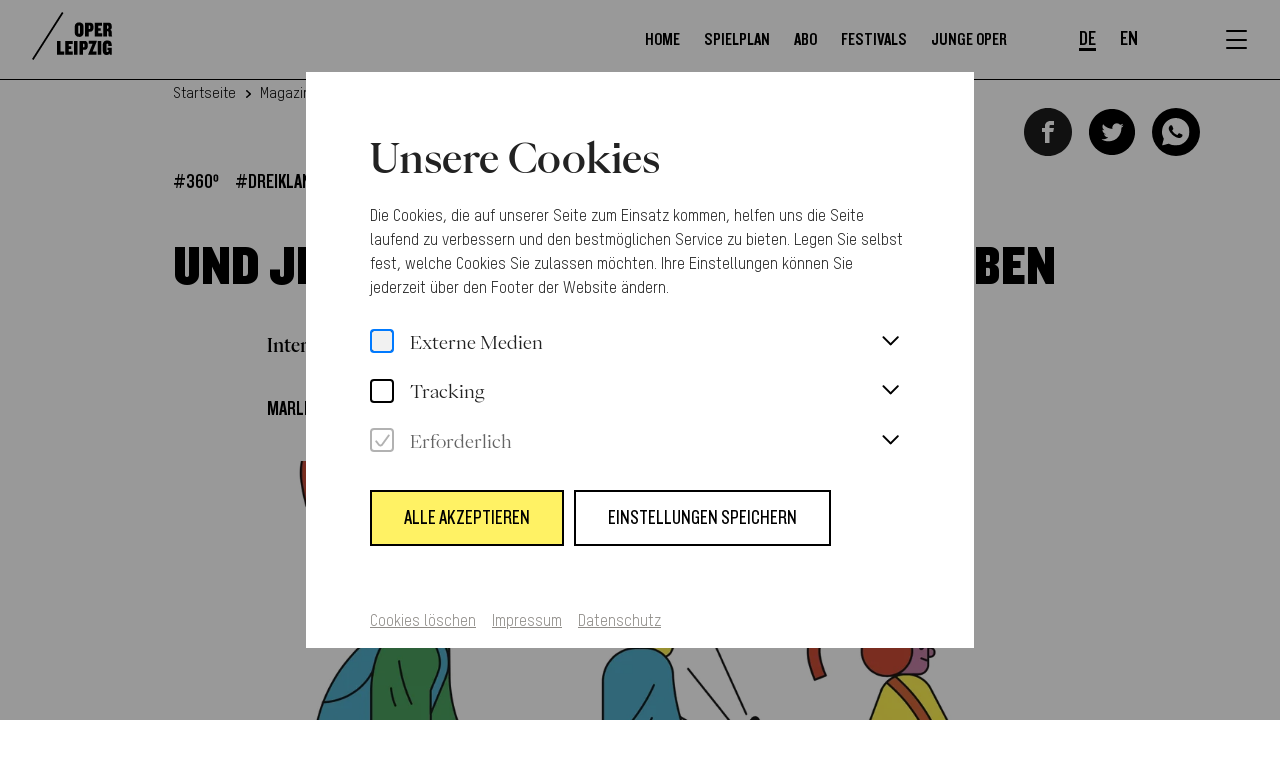

--- FILE ---
content_type: text/html; charset=utf-8
request_url: https://www.oper-leipzig.de/de/magazin/und-jetzt-du-rassismuskritisch-leben/121
body_size: 389909
content:
<!doctype html>
<!-- [head begin] -->
<html data-n-head-ssr lang="de" class="" data-n-head="%7B%22lang%22:%7B%22ssr%22:%22de%22%7D,%22class%22:%7B%22ssr%22:%5B%22%22%5D%7D%7D">
  <head >
    <meta data-n-head="ssr" charset="utf-8"><meta data-n-head="ssr" name="viewport" content="width=device-width, initial-scale=1"><meta data-n-head="ssr" data-hid="charset" charset="utf-8"><meta data-n-head="ssr" data-hid="mobile-web-app-capable" name="mobile-web-app-capable" content="yes"><meta data-n-head="ssr" data-hid="apple-mobile-web-app-title" name="apple-mobile-web-app-title" content="Oper Leipzig"><meta data-n-head="ssr" data-hid="og:site_name" name="og:site_name" property="og:site_name" content="Oper Leipzig"><meta data-n-head="ssr" data-hid="og:image:width" name="og:image:width" property="og:image:width" content="512"><meta data-n-head="ssr" data-hid="og:image:height" name="og:image:height" property="og:image:height" content="512"><meta data-n-head="ssr" data-hid="og:image:type" name="og:image:type" property="og:image:type" content="image/png"><meta data-n-head="ssr" data-hid="i18n-og" property="og:locale" content="de"><meta data-n-head="ssr" data-hid="i18n-og-alt-en" property="og:locale:alternate" content="en"><meta data-n-head="ssr" data-hid="i18n-og-alt-ls" property="og:locale:alternate" content="ls"><meta data-n-head="ssr" data-hid="robots" name="robots" content="index"><meta data-n-head="ssr" data-hid="og:type" name="og:type" content="article"><meta data-n-head="ssr" data-hid="og:title" name="og:title" content="Und jetzt du! RASSISMUSKRITISCH LEBEN"><meta data-n-head="ssr" data-hid="og:description" name="og:description" content="Interview mit Tupoka Ogette"><meta data-n-head="ssr" data-hid="og:image" name="og:image" content="https://www.oper-leipzig.de/media/filer_public_thumbnails/filer_public/aa/70/aa705161-23f0-4dc7-836c-deaac832011e/bildschirmfoto_2022-11-11_um_123849.png__750x750_subsampling-2_upscale.webp"><meta data-n-head="ssr" data-hid="description" name="description" content="Interview mit Tupoka Ogette"><meta data-n-head="ssr" data-hid="article:author" name="article:author" content="Marlene Hahn | Chefdramaturgin"><meta data-n-head="ssr" data-hid="author" name="author" content="Marlene Hahn | Chefdramaturgin"><meta data-n-head="ssr" data-hid="twitter:card" name="twitter:card" content="summary"><meta data-n-head="ssr" data-hid="twitter:title" name="twitter:title" content="Und jetzt du! RASSISMUSKRITISCH LEBEN"><meta data-n-head="ssr" data-hid="twitter:description" name="twitter:description" content="Interview mit Tupoka Ogette"><meta data-n-head="ssr" data-hid="twitter:image" name="twitter:image" content="https://www.oper-leipzig.de/media/filer_public_thumbnails/filer_public/aa/70/aa705161-23f0-4dc7-836c-deaac832011e/bildschirmfoto_2022-11-11_um_123849.png__750x750_subsampling-2_upscale.webp"><title>Und jetzt du! RASSISMUSKRITISCH LEBEN - Oper Leipzig</title><link data-n-head="ssr" data-hid="shortcut-icon" rel="shortcut icon" href="https://www.oper-leipzig.de/_nuxt/icons/icon_64x64.b33ef5.png"><link data-n-head="ssr" data-hid="apple-touch-icon" rel="apple-touch-icon" href="https://www.oper-leipzig.de/_nuxt/icons/icon_512x512.b33ef5.png" sizes="512x512"><link data-n-head="ssr" rel="manifest" href="https://www.oper-leipzig.de/_nuxt/manifest.5f409e94.json" data-hid="manifest"><link data-n-head="ssr" data-hid="i18n-alt-de" rel="alternate" href="https://www.oper-leipzig.de/de/magazin/und-jetzt-du-rassismuskritisch-leben/121" hreflang="de"><link data-n-head="ssr" data-hid="i18n-alt-en" rel="alternate" href="https://www.oper-leipzig.de/en/magazin/und-jetzt-du-rassismuskritisch-leben/121" hreflang="en"><link data-n-head="ssr" data-hid="i18n-alt-ls" rel="alternate" href="https://www.oper-leipzig.de/ls/magazin/und-jetzt-du-rassismuskritisch-leben/121" hreflang="ls"><link data-n-head="ssr" data-hid="i18n-xd" rel="alternate" href="https://www.oper-leipzig.de/de/magazin/und-jetzt-du-rassismuskritisch-leben/121" hreflang="x-default"><link data-n-head="ssr" data-hid="i18n-can" rel="canonical" href="https://www.oper-leipzig.de/de/magazin/und-jetzt-du-rassismuskritisch-leben/121"><link data-n-head="ssr" rel="preconnect" href="https://use.typekit.net" crossorigin="anonymous"><script data-n-head="ssr" data-hid="gtm-script">if(!window._gtm_init){window._gtm_init=1;(function(w,n,d,m,e,p){w[d]=(w[d]==1||n[d]=='yes'||n[d]==1||n[m]==1||(w[e]&&w[e][p]&&w[e][p]()))?1:0})(window,navigator,'doNotTrack','msDoNotTrack','external','msTrackingProtectionEnabled');(function(w,d,s,l,x,y){w[x]={};w._gtm_inject=function(i){if(w.doNotTrack||w[x][i])return;w[x][i]=1;w[l]=w[l]||[];w[l].push({'gtm.start':new Date().getTime(),event:'gtm.js'});var f=d.getElementsByTagName(s)[0],j=d.createElement(s);j.async=true;j.src='https://www.googletagmanager.com/gtm.js?id='+i;f.parentNode.insertBefore(j,f);}})(window,document,'script','dataLayer','_gtm_ids','_gtm_inject')}</script><noscript data-n-head="ssr" data-hid="305080c9"><style></style></noscript><link rel="preload" href="https://www.oper-leipzig.de/_nuxt/c6fcc66.modern.js" as="script"><link rel="preload" href="https://www.oper-leipzig.de/_nuxt/31_commons/app_22fe38fb4dac4d2f9d31.js" as="script"><link rel="preload" href="https://www.oper-leipzig.de/_nuxt/117_117_d8a8a10d1bde0f6551e0.js" as="script"><link rel="preload" href="https://www.oper-leipzig.de/_nuxt/60_pages/magazin/_slug/_id/index_823b0a3a6b73b75324a2.js" as="script"><link rel="preload" href="https://www.oper-leipzig.de/_nuxt/0_0_b6bbc0469da4ad0e4707.js" as="script"><link rel="preload" href="https://www.oper-leipzig.de/_nuxt/9_pages/events/_slugEvent/_id/index/pages/magazin/_slug/_id/index_004771021f46466ec4f8.js" as="script"><link rel="preload" href="https://www.oper-leipzig.de/_nuxt/133_133_4d85ef1a45b77e5e729d.js" as="script"><link rel="preload" href="https://www.oper-leipzig.de/_nuxt/13_13_5c0c4f02b9a422db4f9a.js" as="script"><link rel="preload" href="https://www.oper-leipzig.de/_nuxt/126_126_4315b4336236db4bf424.js" as="script"><style data-vue-ssr-id="2695d69c:0 61554394:0 033b1218:0 fed43d50:0 6005baba:0 6eaf0b50:0 4090f7ee:0 7741f54e:0 b865825e:0 3922e9aa:0 5e7c6340:0 ec7c49e8:0 328326e4:0 9d573396:0 7e5c3098:0 18c55de8:0 17250fda:0 ca372a1e:0 43acdbab:0 482bbf2e:0 7b6b3f6c:0 86f84b66:0 c4d3362e:0 e3f123ba:0 7ad0d984:0 a3386832:0 25c6ea19:0 1f47ce28:0 06343bf5:0 aec928c2:0 6c909d3a:0 5913fa5e:0 5f02aef8:0 06023ebc:0">:root[data-theme=default]{--primary-color: #fff264;--secondary-color: #fff7b2;--tertiary-color: #fffce6;--quaternary-color: #fff481}:root[data-theme=pastel]{--primary-color: #d8d0e0;--secondary-color: #EDEAF0;--tertiary-color: #F2F0F4;--quaternary-color: #C2B4D0}.grid-container .grid-container{padding-left:0;padding-right:0}.grid-container .grid-container:not(.fluid),.grid-container .grid-container:not(.full){max-width:calc( 112rem - 48px )}@media print,screen and (min-width: 48em){.grid-container .grid-container:not(.fluid),.grid-container .grid-container:not(.full){max-width:calc( 112rem - 80px )}}@media print,screen and (min-width: 64em){.grid-container .grid-container:not(.fluid),.grid-container .grid-container:not(.full){max-width:calc( 112rem - 160px )}}@media screen and (min-width: 85.375em){.grid-container .grid-container:not(.fluid),.grid-container .grid-container:not(.full){max-width:calc( 112rem - 160px )}}@media screen and (min-width: 100em){.grid-container .grid-container:not(.fluid),.grid-container .grid-container:not(.full){max-width:calc( 112rem - 192px )}}/*! normalize.css v8.0.0 | MIT License | github.com/necolas/normalize.css */html{line-height:1.15;-webkit-text-size-adjust:100%}body{margin:0}h1{font-size:2em;margin:.67em 0}hr{box-sizing:content-box;height:0;overflow:visible}pre{font-family:monospace,monospace;font-size:1em}a{background-color:transparent}abbr[title]{border-bottom:none;text-decoration:underline;text-decoration:underline dotted}b,strong{font-weight:bolder}code,kbd,samp{font-family:monospace,monospace;font-size:1em}small{font-size:80%}sub,sup{font-size:75%;line-height:0;position:relative;vertical-align:baseline}sub{bottom:-0.25em}sup{top:-0.5em}img{border-style:none}button,input,optgroup,select,textarea{font-family:inherit;font-size:100%;line-height:1.15;margin:0}button,input{overflow:visible}button,select{text-transform:none}button,[type=button],[type=reset],[type=submit]{-webkit-appearance:button}button::-moz-focus-inner,[type=button]::-moz-focus-inner,[type=reset]::-moz-focus-inner,[type=submit]::-moz-focus-inner{border-style:none;padding:0}button:-moz-focusring,[type=button]:-moz-focusring,[type=reset]:-moz-focusring,[type=submit]:-moz-focusring{outline:1px dotted ButtonText}fieldset{padding:.35em .75em .625em}legend{box-sizing:border-box;color:inherit;display:table;max-width:100%;padding:0;white-space:normal}progress{vertical-align:baseline}textarea{overflow:auto}[type=checkbox],[type=radio]{box-sizing:border-box;padding:0}[type=number]::-webkit-inner-spin-button,[type=number]::-webkit-outer-spin-button{height:auto}[type=search]{-webkit-appearance:textfield;outline-offset:-2px}[type=search]::-webkit-search-decoration{-webkit-appearance:none}::-webkit-file-upload-button{-webkit-appearance:button;font:inherit}details{display:block}summary{display:list-item}template{display:none}[hidden]{display:none}.foundation-mq{font-family:"small=0em&medium=48em&large=64em&xlarge=85.375em&xxlarge=100em"}html{box-sizing:border-box;font-size:16px}*,*::before,*::after{box-sizing:inherit}body{margin:0;padding:0;background:#fff;font-family:"PP Eiko",serif;font-weight:normal;line-height:1.5;color:#000;-webkit-font-smoothing:antialiased;-moz-osx-font-smoothing:grayscale}img{display:inline-block;vertical-align:middle;max-width:100%;height:auto;-ms-interpolation-mode:bicubic}textarea{height:auto;min-height:50px;border-radius:0}select{box-sizing:border-box;width:100%;border-radius:0}.map_canvas img,.map_canvas embed,.map_canvas object,.mqa-display img,.mqa-display embed,.mqa-display object{max-width:none !important}button{padding:0;appearance:none;border:0;border-radius:0;background:transparent;line-height:1;cursor:pointer}[data-whatinput=mouse] button{outline:0}pre{overflow:auto}button,input,optgroup,select,textarea{font-family:inherit}.is-visible{display:block !important}.is-hidden{display:none !important}[type=text],[type=password],[type=date],[type=datetime],[type=datetime-local],[type=month],[type=week],[type=email],[type=number],[type=search],[type=tel],[type=time],[type=url],[type=color],textarea{display:block;box-sizing:border-box;width:100%;height:2.4375rem;margin:0 0 1rem;padding:.5rem;border:1px solid gray;border-radius:0;background-color:#fff;box-shadow:none;font-family:inherit;font-size:1rem;font-weight:normal;line-height:1.5;color:#000;transition:box-shadow .5s,border-color .25s ease-in-out;appearance:none}[type=text]:focus,[type=password]:focus,[type=date]:focus,[type=datetime]:focus,[type=datetime-local]:focus,[type=month]:focus,[type=week]:focus,[type=email]:focus,[type=number]:focus,[type=search]:focus,[type=tel]:focus,[type=time]:focus,[type=url]:focus,[type=color]:focus,textarea:focus{outline:none;border:1px solid #404040;background-color:#fff;box-shadow:none;transition:box-shadow .5s,border-color .25s ease-in-out}textarea{max-width:100%}textarea[rows]{height:auto}input:disabled,input[readonly],textarea:disabled,textarea[readonly]{background-color:#bfbfbf;cursor:not-allowed}[type=submit],[type=button]{appearance:none;border-radius:0}input[type=search]{box-sizing:border-box}::placeholder{color:gray}[type=file],[type=checkbox],[type=radio]{margin:0 0 1rem}[type=checkbox]+label,[type=radio]+label{display:inline-block;vertical-align:baseline;margin-left:.5rem;margin-right:1rem;margin-bottom:0}[type=checkbox]+label[for],[type=radio]+label[for]{cursor:pointer}label>[type=checkbox],label>[type=radio]{margin-right:.5rem}[type=file]{width:100%}label{display:block;margin:0;font-size:1.125rem;font-weight:normal;line-height:1.25;color:#000}label.middle{margin:0 0 1rem;padding:.5625rem 0}.help-text{margin-top:-0.5rem;font-size:.8125rem;font-style:italic;color:#000}.input-group{display:flex;width:100%;margin-bottom:1rem;align-items:stretch}.input-group>:first-child,.input-group>:first-child.input-group-button>*{border-radius:0 0 0 0}.input-group>:last-child,.input-group>:last-child.input-group-button>*{border-radius:0 0 0 0}.input-group-button a,.input-group-button input,.input-group-button button,.input-group-button label,.input-group-button,.input-group-field,.input-group-label{margin:0;white-space:nowrap}.input-group-label{padding:0 1rem;border:1px solid gray;background:#bfbfbf;color:#000;text-align:center;white-space:nowrap;display:flex;flex:0 0 auto;align-items:center}.input-group-label:first-child{border-right:0}.input-group-label:last-child{border-left:0}.input-group-field{border-radius:0;flex:1 1 0px;min-width:0}.input-group-button{padding-top:0;padding-bottom:0;text-align:center;display:flex;flex:0 0 auto}.input-group-button a,.input-group-button input,.input-group-button button,.input-group-button label{align-self:stretch;height:auto;padding-top:0;padding-bottom:0;font-size:1rem}fieldset{margin:0;padding:0;border:0}legend{max-width:100%;margin-bottom:.5rem}.fieldset{margin:1.125rem 0;padding:1.25rem;border:1px solid gray}.fieldset legend{margin:0;margin-left:-0.1875rem;padding:0 .1875rem}select{height:2.4375rem;margin:0 0 1rem;padding:.5rem;appearance:none;border:1px solid gray;border-radius:0;background-color:#fff;font-family:inherit;font-size:1rem;font-weight:normal;line-height:1.5;color:#000;background-image:url("data:image/svg+xml;utf8,<svg xmlns='http://www.w3.org/2000/svg' version='1.1' width='32' height='24' viewBox='0 0 32 24'><polygon points='0,0 32,0 16,24' style='fill: rgb%2864, 64, 64%29'></polygon></svg>");background-origin:content-box;background-position:right -1rem center;background-repeat:no-repeat;background-size:9px 6px;padding-right:1.5rem;transition:box-shadow .5s,border-color .25s ease-in-out}@media screen and (min-width: 0\0 ){select{background-image:url("[data-uri]")}}select:focus{outline:none;border:1px solid #404040;background-color:#fff;box-shadow:none;transition:box-shadow .5s,border-color .25s ease-in-out}select:disabled{background-color:#bfbfbf;cursor:not-allowed}select::-ms-expand{display:none}select[multiple]{height:auto;background-image:none}select:not([multiple]){padding-top:0;padding-bottom:0}.is-invalid-input:not(:focus){border-color:red;background-color:#ffe6e6}.is-invalid-input:not(:focus)::placeholder{color:red}.is-invalid-label{color:red}.form-error{display:none;margin-top:-0.5rem;margin-bottom:1rem;font-size:.75rem;font-weight:bold;color:red}.form-error.is-visible{display:block}div,dl,dt,dd,ul,ol,li,h1,h2,h3,h4,h5,h6,pre,form,p,blockquote,th,td{margin:0;padding:0}p{margin-bottom:2rem;font-size:inherit;line-height:1.5;text-rendering:optimizeLegibility}em,i{font-style:italic;line-height:inherit}strong,b{font-weight:bold;line-height:inherit}small{font-size:80%;line-height:inherit}h1,.h1,h2,.h2,h3,.h3,h4,.h4,h5,.h5,h6,.h6{font-family:"PP Eiko",serif;font-style:normal;font-weight:normal;color:inherit;text-rendering:optimizeLegibility}h1 small,.h1 small,h2 small,.h2 small,h3 small,.h3 small,h4 small,.h4 small,h5 small,.h5 small,h6 small,.h6 small{line-height:0;color:gray}h1,.h1{font-size:3rem;line-height:.9285;margin-top:0;margin-bottom:0}h2,.h2{font-size:2.5rem;line-height:1.1;margin-top:0;margin-bottom:0}h3,.h3{font-size:1.75rem;line-height:1.1428;margin-top:0;margin-bottom:0}h4,.h4{font-size:1.5625rem;line-height:1.12;margin-top:0;margin-bottom:0}h5,.h5{font-size:1.25rem;line-height:1.2;margin-top:0;margin-bottom:0}h6,.h6{font-size:1rem;line-height:1;margin-top:0;margin-bottom:0}@media print,screen and (min-width: 48em){h1,.h1{font-size:3.5rem}}@media screen and (min-width: 85.375em){h1,.h1{font-size:6rem;line-height:.9375}h2,.h2{font-size:4rem;line-height:.9375}h3,.h3{font-size:2.5rem;line-height:1.2}h4,.h4{font-size:1.75rem;line-height:1.2857}h5,.h5{font-size:1.375rem;line-height:1.2727}}a{line-height:inherit;color:#000;text-decoration:none;cursor:pointer}a:hover,a:focus{color:#000}a img{border:0}hr{clear:both;max-width:112rem;height:0;margin:1.25rem auto;border-top:0;border-right:0;border-bottom:1px solid gray;border-left:0}ul,ol,dl{margin-bottom:0rem;list-style-position:outside;line-height:1.5}li{font-size:inherit}ul{margin-left:0rem;list-style-type:none}ol{margin-left:0rem}ul ul,ul ol,ol ul,ol ol{margin-left:0rem;margin-bottom:0}dl{margin-bottom:0rem}dl dt{margin-bottom:.3rem;font-weight:bold}blockquote{margin:0 0 2rem;padding:0;border-left:none}blockquote,blockquote p{line-height:1.5;color:#000}abbr,abbr[title]{border-bottom:1px dotted #000;cursor:help;text-decoration:none}figure{margin:0}kbd{margin:0;padding:.125rem .25rem 0;background-color:#bfbfbf;font-family:Consolas,"Liberation Mono",Courier,monospace;color:#000}.subheader{margin-top:.2rem;margin-bottom:.5rem;font-weight:normal;line-height:1.4;color:#404040}.lead{font-size:20px;line-height:1.6}.stat{font-size:2.5rem;line-height:1}p+.stat{margin-top:-1rem}ul.no-bullet,ol.no-bullet{margin-left:0;list-style:none}.cite-block,cite{display:block;color:#000;font-size:1rem}.cite-block:before,cite:before{content:"— "}.code-inline,code{border:1px solid gray;background-color:#bfbfbf;font-family:Consolas,"Liberation Mono",Courier,monospace;font-weight:normal;color:#000;display:inline;max-width:100%;word-wrap:break-word;padding:.125rem .3125rem .0625rem}.code-block{border:1px solid gray;background-color:#bfbfbf;font-family:Consolas,"Liberation Mono",Courier,monospace;font-weight:normal;color:#000;display:block;overflow:auto;white-space:pre;padding:1rem;margin-bottom:1.5rem}.text-left{text-align:left}.text-right{text-align:right}.text-center{text-align:center}.text-justify{text-align:justify}@media print,screen and (min-width: 48em){.medium-text-left{text-align:left}.medium-text-right{text-align:right}.medium-text-center{text-align:center}.medium-text-justify{text-align:justify}}@media print,screen and (min-width: 64em){.large-text-left{text-align:left}.large-text-right{text-align:right}.large-text-center{text-align:center}.large-text-justify{text-align:justify}}@media screen and (min-width: 85.375em){.xlarge-text-left{text-align:left}.xlarge-text-right{text-align:right}.xlarge-text-center{text-align:center}.xlarge-text-justify{text-align:justify}}@media screen and (min-width: 100em){.xxlarge-text-left{text-align:left}.xxlarge-text-right{text-align:right}.xxlarge-text-center{text-align:center}.xxlarge-text-justify{text-align:justify}}.show-for-print{display:none !important}@media print{*{background:transparent !important;color:#000 !important;color-adjust:economy;box-shadow:none !important;text-shadow:none !important}.show-for-print{display:block !important}.hide-for-print{display:none !important}table.show-for-print{display:table !important}thead.show-for-print{display:table-header-group !important}tbody.show-for-print{display:table-row-group !important}tr.show-for-print{display:table-row !important}td.show-for-print{display:table-cell !important}th.show-for-print{display:table-cell !important}a,a:visited{text-decoration:underline}a[href]:after{content:" (" attr(href) ")"}.ir a:after,a[href^="javascript:"]:after,a[href^="#"]:after{content:""}abbr[title]:after{content:" (" attr(title) ")"}pre,blockquote{border:1px solid #404040;page-break-inside:avoid}thead{display:table-header-group}tr,img{page-break-inside:avoid}img{max-width:100% !important}@page{margin:.5cm}p,h2,h3{orphans:3;widows:3}h2,h3{page-break-after:avoid}.print-break-inside{page-break-inside:auto}}.grid-container{padding-right:1.5rem;padding-left:1.5rem;max-width:112rem;margin-left:auto;margin-right:auto}@media print,screen and (min-width: 48em){.grid-container{padding-right:2.5rem;padding-left:2.5rem}}@media print,screen and (min-width: 64em){.grid-container{padding-right:5rem;padding-left:5rem}}@media screen and (min-width: 85.375em){.grid-container{padding-right:5rem;padding-left:5rem}}@media screen and (min-width: 100em){.grid-container{padding-right:6rem;padding-left:6rem}}.grid-container.fluid{padding-right:1.5rem;padding-left:1.5rem;max-width:100%;margin-left:auto;margin-right:auto}@media print,screen and (min-width: 48em){.grid-container.fluid{padding-right:2.5rem;padding-left:2.5rem}}@media print,screen and (min-width: 64em){.grid-container.fluid{padding-right:5rem;padding-left:5rem}}@media screen and (min-width: 85.375em){.grid-container.fluid{padding-right:5rem;padding-left:5rem}}@media screen and (min-width: 100em){.grid-container.fluid{padding-right:6rem;padding-left:6rem}}.grid-container.full{padding-right:0;padding-left:0;max-width:100%;margin-left:auto;margin-right:auto}.grid-x{display:flex;flex-flow:row wrap}.cell{flex:0 0 auto;min-height:0px;min-width:0px;width:100%}.cell.auto{flex:1 1 0px}.cell.shrink{flex:0 0 auto}.grid-x>.auto{width:auto}.grid-x>.shrink{width:auto}.grid-x>.small-shrink,.grid-x>.small-full,.grid-x>.small-1,.grid-x>.small-2,.grid-x>.small-3,.grid-x>.small-4,.grid-x>.small-5,.grid-x>.small-6,.grid-x>.small-7,.grid-x>.small-8,.grid-x>.small-9,.grid-x>.small-10,.grid-x>.small-11,.grid-x>.small-12{flex-basis:auto}@media print,screen and (min-width: 48em){.grid-x>.medium-shrink,.grid-x>.medium-full,.grid-x>.medium-1,.grid-x>.medium-2,.grid-x>.medium-3,.grid-x>.medium-4,.grid-x>.medium-5,.grid-x>.medium-6,.grid-x>.medium-7,.grid-x>.medium-8,.grid-x>.medium-9,.grid-x>.medium-10,.grid-x>.medium-11,.grid-x>.medium-12{flex-basis:auto}}@media print,screen and (min-width: 64em){.grid-x>.large-shrink,.grid-x>.large-full,.grid-x>.large-1,.grid-x>.large-2,.grid-x>.large-3,.grid-x>.large-4,.grid-x>.large-5,.grid-x>.large-6,.grid-x>.large-7,.grid-x>.large-8,.grid-x>.large-9,.grid-x>.large-10,.grid-x>.large-11,.grid-x>.large-12{flex-basis:auto}}@media screen and (min-width: 85.375em){.grid-x>.xlarge-shrink,.grid-x>.xlarge-full,.grid-x>.xlarge-1,.grid-x>.xlarge-2,.grid-x>.xlarge-3,.grid-x>.xlarge-4,.grid-x>.xlarge-5,.grid-x>.xlarge-6,.grid-x>.xlarge-7,.grid-x>.xlarge-8,.grid-x>.xlarge-9,.grid-x>.xlarge-10,.grid-x>.xlarge-11,.grid-x>.xlarge-12{flex-basis:auto}}@media screen and (min-width: 100em){.grid-x>.xxlarge-shrink,.grid-x>.xxlarge-full,.grid-x>.xxlarge-1,.grid-x>.xxlarge-2,.grid-x>.xxlarge-3,.grid-x>.xxlarge-4,.grid-x>.xxlarge-5,.grid-x>.xxlarge-6,.grid-x>.xxlarge-7,.grid-x>.xxlarge-8,.grid-x>.xxlarge-9,.grid-x>.xxlarge-10,.grid-x>.xxlarge-11,.grid-x>.xxlarge-12{flex-basis:auto}}.grid-x>.small-12,.grid-x>.small-11,.grid-x>.small-10,.grid-x>.small-9,.grid-x>.small-8,.grid-x>.small-7,.grid-x>.small-6,.grid-x>.small-5,.grid-x>.small-4,.grid-x>.small-3,.grid-x>.small-2,.grid-x>.small-1{flex:0 0 auto}.grid-x>.small-1{width:8.3333333333%}.grid-x>.small-2{width:16.6666666667%}.grid-x>.small-3{width:25%}.grid-x>.small-4{width:33.3333333333%}.grid-x>.small-5{width:41.6666666667%}.grid-x>.small-6{width:50%}.grid-x>.small-7{width:58.3333333333%}.grid-x>.small-8{width:66.6666666667%}.grid-x>.small-9{width:75%}.grid-x>.small-10{width:83.3333333333%}.grid-x>.small-11{width:91.6666666667%}.grid-x>.small-12{width:100%}@media print,screen and (min-width: 48em){.grid-x>.medium-auto{flex:1 1 0px;width:auto}.grid-x>.medium-12,.grid-x>.medium-11,.grid-x>.medium-10,.grid-x>.medium-9,.grid-x>.medium-8,.grid-x>.medium-7,.grid-x>.medium-6,.grid-x>.medium-5,.grid-x>.medium-4,.grid-x>.medium-3,.grid-x>.medium-2,.grid-x>.medium-1,.grid-x>.medium-shrink{flex:0 0 auto}.grid-x>.medium-shrink{width:auto}.grid-x>.medium-1{width:8.3333333333%}.grid-x>.medium-2{width:16.6666666667%}.grid-x>.medium-3{width:25%}.grid-x>.medium-4{width:33.3333333333%}.grid-x>.medium-5{width:41.6666666667%}.grid-x>.medium-6{width:50%}.grid-x>.medium-7{width:58.3333333333%}.grid-x>.medium-8{width:66.6666666667%}.grid-x>.medium-9{width:75%}.grid-x>.medium-10{width:83.3333333333%}.grid-x>.medium-11{width:91.6666666667%}.grid-x>.medium-12{width:100%}}@media print,screen and (min-width: 64em){.grid-x>.large-auto{flex:1 1 0px;width:auto}.grid-x>.large-12,.grid-x>.large-11,.grid-x>.large-10,.grid-x>.large-9,.grid-x>.large-8,.grid-x>.large-7,.grid-x>.large-6,.grid-x>.large-5,.grid-x>.large-4,.grid-x>.large-3,.grid-x>.large-2,.grid-x>.large-1,.grid-x>.large-shrink{flex:0 0 auto}.grid-x>.large-shrink{width:auto}.grid-x>.large-1{width:8.3333333333%}.grid-x>.large-2{width:16.6666666667%}.grid-x>.large-3{width:25%}.grid-x>.large-4{width:33.3333333333%}.grid-x>.large-5{width:41.6666666667%}.grid-x>.large-6{width:50%}.grid-x>.large-7{width:58.3333333333%}.grid-x>.large-8{width:66.6666666667%}.grid-x>.large-9{width:75%}.grid-x>.large-10{width:83.3333333333%}.grid-x>.large-11{width:91.6666666667%}.grid-x>.large-12{width:100%}}@media screen and (min-width: 85.375em){.grid-x>.xlarge-auto{flex:1 1 0px;width:auto}.grid-x>.xlarge-12,.grid-x>.xlarge-11,.grid-x>.xlarge-10,.grid-x>.xlarge-9,.grid-x>.xlarge-8,.grid-x>.xlarge-7,.grid-x>.xlarge-6,.grid-x>.xlarge-5,.grid-x>.xlarge-4,.grid-x>.xlarge-3,.grid-x>.xlarge-2,.grid-x>.xlarge-1,.grid-x>.xlarge-shrink{flex:0 0 auto}.grid-x>.xlarge-shrink{width:auto}.grid-x>.xlarge-1{width:8.3333333333%}.grid-x>.xlarge-2{width:16.6666666667%}.grid-x>.xlarge-3{width:25%}.grid-x>.xlarge-4{width:33.3333333333%}.grid-x>.xlarge-5{width:41.6666666667%}.grid-x>.xlarge-6{width:50%}.grid-x>.xlarge-7{width:58.3333333333%}.grid-x>.xlarge-8{width:66.6666666667%}.grid-x>.xlarge-9{width:75%}.grid-x>.xlarge-10{width:83.3333333333%}.grid-x>.xlarge-11{width:91.6666666667%}.grid-x>.xlarge-12{width:100%}}@media screen and (min-width: 100em){.grid-x>.xxlarge-auto{flex:1 1 0px;width:auto}.grid-x>.xxlarge-12,.grid-x>.xxlarge-11,.grid-x>.xxlarge-10,.grid-x>.xxlarge-9,.grid-x>.xxlarge-8,.grid-x>.xxlarge-7,.grid-x>.xxlarge-6,.grid-x>.xxlarge-5,.grid-x>.xxlarge-4,.grid-x>.xxlarge-3,.grid-x>.xxlarge-2,.grid-x>.xxlarge-1,.grid-x>.xxlarge-shrink{flex:0 0 auto}.grid-x>.xxlarge-shrink{width:auto}.grid-x>.xxlarge-1{width:8.3333333333%}.grid-x>.xxlarge-2{width:16.6666666667%}.grid-x>.xxlarge-3{width:25%}.grid-x>.xxlarge-4{width:33.3333333333%}.grid-x>.xxlarge-5{width:41.6666666667%}.grid-x>.xxlarge-6{width:50%}.grid-x>.xxlarge-7{width:58.3333333333%}.grid-x>.xxlarge-8{width:66.6666666667%}.grid-x>.xxlarge-9{width:75%}.grid-x>.xxlarge-10{width:83.3333333333%}.grid-x>.xxlarge-11{width:91.6666666667%}.grid-x>.xxlarge-12{width:100%}}.grid-margin-x:not(.grid-x)>.cell{width:auto}.grid-margin-y:not(.grid-y)>.cell{height:auto}.grid-margin-x{margin-left:-0.625rem;margin-right:-0.625rem}@media print,screen and (min-width: 48em){.grid-margin-x{margin-left:-0.9375rem;margin-right:-0.9375rem}}@media screen and (min-width: 85.375em){.grid-margin-x{margin-left:-1.25rem;margin-right:-1.25rem}}.grid-margin-x>.cell{width:calc(100% - 1.25rem);margin-left:0.625rem;margin-right:0.625rem}@media print,screen and (min-width: 48em){.grid-margin-x>.cell{width:calc(100% - 1.875rem);margin-left:0.9375rem;margin-right:0.9375rem}}@media screen and (min-width: 85.375em){.grid-margin-x>.cell{width:calc(100% - 2.5rem);margin-left:1.25rem;margin-right:1.25rem}}.grid-margin-x>.auto{width:auto}.grid-margin-x>.shrink{width:auto}.grid-margin-x>.small-1{width:calc(8.3333333333% - 1.25rem)}.grid-margin-x>.small-2{width:calc(16.6666666667% - 1.25rem)}.grid-margin-x>.small-3{width:calc(25% - 1.25rem)}.grid-margin-x>.small-4{width:calc(33.3333333333% - 1.25rem)}.grid-margin-x>.small-5{width:calc(41.6666666667% - 1.25rem)}.grid-margin-x>.small-6{width:calc(50% - 1.25rem)}.grid-margin-x>.small-7{width:calc(58.3333333333% - 1.25rem)}.grid-margin-x>.small-8{width:calc(66.6666666667% - 1.25rem)}.grid-margin-x>.small-9{width:calc(75% - 1.25rem)}.grid-margin-x>.small-10{width:calc(83.3333333333% - 1.25rem)}.grid-margin-x>.small-11{width:calc(91.6666666667% - 1.25rem)}.grid-margin-x>.small-12{width:calc(100% - 1.25rem)}@media print,screen and (min-width: 48em){.grid-margin-x>.auto{width:auto}.grid-margin-x>.shrink{width:auto}.grid-margin-x>.small-1{width:calc(8.3333333333% - 1.875rem)}.grid-margin-x>.small-2{width:calc(16.6666666667% - 1.875rem)}.grid-margin-x>.small-3{width:calc(25% - 1.875rem)}.grid-margin-x>.small-4{width:calc(33.3333333333% - 1.875rem)}.grid-margin-x>.small-5{width:calc(41.6666666667% - 1.875rem)}.grid-margin-x>.small-6{width:calc(50% - 1.875rem)}.grid-margin-x>.small-7{width:calc(58.3333333333% - 1.875rem)}.grid-margin-x>.small-8{width:calc(66.6666666667% - 1.875rem)}.grid-margin-x>.small-9{width:calc(75% - 1.875rem)}.grid-margin-x>.small-10{width:calc(83.3333333333% - 1.875rem)}.grid-margin-x>.small-11{width:calc(91.6666666667% - 1.875rem)}.grid-margin-x>.small-12{width:calc(100% - 1.875rem)}.grid-margin-x>.medium-auto{width:auto}.grid-margin-x>.medium-shrink{width:auto}.grid-margin-x>.medium-1{width:calc(8.3333333333% - 1.875rem)}.grid-margin-x>.medium-2{width:calc(16.6666666667% - 1.875rem)}.grid-margin-x>.medium-3{width:calc(25% - 1.875rem)}.grid-margin-x>.medium-4{width:calc(33.3333333333% - 1.875rem)}.grid-margin-x>.medium-5{width:calc(41.6666666667% - 1.875rem)}.grid-margin-x>.medium-6{width:calc(50% - 1.875rem)}.grid-margin-x>.medium-7{width:calc(58.3333333333% - 1.875rem)}.grid-margin-x>.medium-8{width:calc(66.6666666667% - 1.875rem)}.grid-margin-x>.medium-9{width:calc(75% - 1.875rem)}.grid-margin-x>.medium-10{width:calc(83.3333333333% - 1.875rem)}.grid-margin-x>.medium-11{width:calc(91.6666666667% - 1.875rem)}.grid-margin-x>.medium-12{width:calc(100% - 1.875rem)}}@media print,screen and (min-width: 64em){.grid-margin-x>.large-auto{width:auto}.grid-margin-x>.large-shrink{width:auto}.grid-margin-x>.large-1{width:calc(8.3333333333% - 1.875rem)}.grid-margin-x>.large-2{width:calc(16.6666666667% - 1.875rem)}.grid-margin-x>.large-3{width:calc(25% - 1.875rem)}.grid-margin-x>.large-4{width:calc(33.3333333333% - 1.875rem)}.grid-margin-x>.large-5{width:calc(41.6666666667% - 1.875rem)}.grid-margin-x>.large-6{width:calc(50% - 1.875rem)}.grid-margin-x>.large-7{width:calc(58.3333333333% - 1.875rem)}.grid-margin-x>.large-8{width:calc(66.6666666667% - 1.875rem)}.grid-margin-x>.large-9{width:calc(75% - 1.875rem)}.grid-margin-x>.large-10{width:calc(83.3333333333% - 1.875rem)}.grid-margin-x>.large-11{width:calc(91.6666666667% - 1.875rem)}.grid-margin-x>.large-12{width:calc(100% - 1.875rem)}}@media screen and (min-width: 85.375em){.grid-margin-x>.auto{width:auto}.grid-margin-x>.shrink{width:auto}.grid-margin-x>.small-1{width:calc(8.3333333333% - 2.5rem)}.grid-margin-x>.small-2{width:calc(16.6666666667% - 2.5rem)}.grid-margin-x>.small-3{width:calc(25% - 2.5rem)}.grid-margin-x>.small-4{width:calc(33.3333333333% - 2.5rem)}.grid-margin-x>.small-5{width:calc(41.6666666667% - 2.5rem)}.grid-margin-x>.small-6{width:calc(50% - 2.5rem)}.grid-margin-x>.small-7{width:calc(58.3333333333% - 2.5rem)}.grid-margin-x>.small-8{width:calc(66.6666666667% - 2.5rem)}.grid-margin-x>.small-9{width:calc(75% - 2.5rem)}.grid-margin-x>.small-10{width:calc(83.3333333333% - 2.5rem)}.grid-margin-x>.small-11{width:calc(91.6666666667% - 2.5rem)}.grid-margin-x>.small-12{width:calc(100% - 2.5rem)}.grid-margin-x>.medium-auto{width:auto}.grid-margin-x>.medium-shrink{width:auto}.grid-margin-x>.medium-1{width:calc(8.3333333333% - 2.5rem)}.grid-margin-x>.medium-2{width:calc(16.6666666667% - 2.5rem)}.grid-margin-x>.medium-3{width:calc(25% - 2.5rem)}.grid-margin-x>.medium-4{width:calc(33.3333333333% - 2.5rem)}.grid-margin-x>.medium-5{width:calc(41.6666666667% - 2.5rem)}.grid-margin-x>.medium-6{width:calc(50% - 2.5rem)}.grid-margin-x>.medium-7{width:calc(58.3333333333% - 2.5rem)}.grid-margin-x>.medium-8{width:calc(66.6666666667% - 2.5rem)}.grid-margin-x>.medium-9{width:calc(75% - 2.5rem)}.grid-margin-x>.medium-10{width:calc(83.3333333333% - 2.5rem)}.grid-margin-x>.medium-11{width:calc(91.6666666667% - 2.5rem)}.grid-margin-x>.medium-12{width:calc(100% - 2.5rem)}.grid-margin-x>.large-auto{width:auto}.grid-margin-x>.large-shrink{width:auto}.grid-margin-x>.large-1{width:calc(8.3333333333% - 2.5rem)}.grid-margin-x>.large-2{width:calc(16.6666666667% - 2.5rem)}.grid-margin-x>.large-3{width:calc(25% - 2.5rem)}.grid-margin-x>.large-4{width:calc(33.3333333333% - 2.5rem)}.grid-margin-x>.large-5{width:calc(41.6666666667% - 2.5rem)}.grid-margin-x>.large-6{width:calc(50% - 2.5rem)}.grid-margin-x>.large-7{width:calc(58.3333333333% - 2.5rem)}.grid-margin-x>.large-8{width:calc(66.6666666667% - 2.5rem)}.grid-margin-x>.large-9{width:calc(75% - 2.5rem)}.grid-margin-x>.large-10{width:calc(83.3333333333% - 2.5rem)}.grid-margin-x>.large-11{width:calc(91.6666666667% - 2.5rem)}.grid-margin-x>.large-12{width:calc(100% - 2.5rem)}.grid-margin-x>.xlarge-auto{width:auto}.grid-margin-x>.xlarge-shrink{width:auto}.grid-margin-x>.xlarge-1{width:calc(8.3333333333% - 2.5rem)}.grid-margin-x>.xlarge-2{width:calc(16.6666666667% - 2.5rem)}.grid-margin-x>.xlarge-3{width:calc(25% - 2.5rem)}.grid-margin-x>.xlarge-4{width:calc(33.3333333333% - 2.5rem)}.grid-margin-x>.xlarge-5{width:calc(41.6666666667% - 2.5rem)}.grid-margin-x>.xlarge-6{width:calc(50% - 2.5rem)}.grid-margin-x>.xlarge-7{width:calc(58.3333333333% - 2.5rem)}.grid-margin-x>.xlarge-8{width:calc(66.6666666667% - 2.5rem)}.grid-margin-x>.xlarge-9{width:calc(75% - 2.5rem)}.grid-margin-x>.xlarge-10{width:calc(83.3333333333% - 2.5rem)}.grid-margin-x>.xlarge-11{width:calc(91.6666666667% - 2.5rem)}.grid-margin-x>.xlarge-12{width:calc(100% - 2.5rem)}}@media screen and (min-width: 100em){.grid-margin-x>.xxlarge-auto{width:auto}.grid-margin-x>.xxlarge-shrink{width:auto}.grid-margin-x>.xxlarge-1{width:calc(8.3333333333% - 2.5rem)}.grid-margin-x>.xxlarge-2{width:calc(16.6666666667% - 2.5rem)}.grid-margin-x>.xxlarge-3{width:calc(25% - 2.5rem)}.grid-margin-x>.xxlarge-4{width:calc(33.3333333333% - 2.5rem)}.grid-margin-x>.xxlarge-5{width:calc(41.6666666667% - 2.5rem)}.grid-margin-x>.xxlarge-6{width:calc(50% - 2.5rem)}.grid-margin-x>.xxlarge-7{width:calc(58.3333333333% - 2.5rem)}.grid-margin-x>.xxlarge-8{width:calc(66.6666666667% - 2.5rem)}.grid-margin-x>.xxlarge-9{width:calc(75% - 2.5rem)}.grid-margin-x>.xxlarge-10{width:calc(83.3333333333% - 2.5rem)}.grid-margin-x>.xxlarge-11{width:calc(91.6666666667% - 2.5rem)}.grid-margin-x>.xxlarge-12{width:calc(100% - 2.5rem)}}.grid-padding-x .grid-padding-x{margin-right:-0.625rem;margin-left:-0.625rem}@media print,screen and (min-width: 48em){.grid-padding-x .grid-padding-x{margin-right:-0.9375rem;margin-left:-0.9375rem}}@media screen and (min-width: 85.375em){.grid-padding-x .grid-padding-x{margin-right:-1.25rem;margin-left:-1.25rem}}.grid-container:not(.full)>.grid-padding-x{margin-right:-0.625rem;margin-left:-0.625rem}@media print,screen and (min-width: 48em){.grid-container:not(.full)>.grid-padding-x{margin-right:-0.9375rem;margin-left:-0.9375rem}}@media screen and (min-width: 85.375em){.grid-container:not(.full)>.grid-padding-x{margin-right:-1.25rem;margin-left:-1.25rem}}.grid-padding-x>.cell{padding-right:0.625rem;padding-left:0.625rem}@media print,screen and (min-width: 48em){.grid-padding-x>.cell{padding-right:0.9375rem;padding-left:0.9375rem}}@media screen and (min-width: 85.375em){.grid-padding-x>.cell{padding-right:1.25rem;padding-left:1.25rem}}.small-up-1>.cell{width:100%}.small-up-2>.cell{width:50%}.small-up-3>.cell{width:33.3333333333%}.small-up-4>.cell{width:25%}.small-up-5>.cell{width:20%}.small-up-6>.cell{width:16.6666666667%}.small-up-7>.cell{width:14.2857142857%}.small-up-8>.cell{width:12.5%}@media print,screen and (min-width: 48em){.medium-up-1>.cell{width:100%}.medium-up-2>.cell{width:50%}.medium-up-3>.cell{width:33.3333333333%}.medium-up-4>.cell{width:25%}.medium-up-5>.cell{width:20%}.medium-up-6>.cell{width:16.6666666667%}.medium-up-7>.cell{width:14.2857142857%}.medium-up-8>.cell{width:12.5%}}@media print,screen and (min-width: 64em){.large-up-1>.cell{width:100%}.large-up-2>.cell{width:50%}.large-up-3>.cell{width:33.3333333333%}.large-up-4>.cell{width:25%}.large-up-5>.cell{width:20%}.large-up-6>.cell{width:16.6666666667%}.large-up-7>.cell{width:14.2857142857%}.large-up-8>.cell{width:12.5%}}@media screen and (min-width: 85.375em){.xlarge-up-1>.cell{width:100%}.xlarge-up-2>.cell{width:50%}.xlarge-up-3>.cell{width:33.3333333333%}.xlarge-up-4>.cell{width:25%}.xlarge-up-5>.cell{width:20%}.xlarge-up-6>.cell{width:16.6666666667%}.xlarge-up-7>.cell{width:14.2857142857%}.xlarge-up-8>.cell{width:12.5%}}@media screen and (min-width: 100em){.xxlarge-up-1>.cell{width:100%}.xxlarge-up-2>.cell{width:50%}.xxlarge-up-3>.cell{width:33.3333333333%}.xxlarge-up-4>.cell{width:25%}.xxlarge-up-5>.cell{width:20%}.xxlarge-up-6>.cell{width:16.6666666667%}.xxlarge-up-7>.cell{width:14.2857142857%}.xxlarge-up-8>.cell{width:12.5%}}.grid-margin-x.small-up-1>.cell{width:calc(100% - 1.25rem)}.grid-margin-x.small-up-2>.cell{width:calc(50% - 1.25rem)}.grid-margin-x.small-up-3>.cell{width:calc(33.3333333333% - 1.25rem)}.grid-margin-x.small-up-4>.cell{width:calc(25% - 1.25rem)}.grid-margin-x.small-up-5>.cell{width:calc(20% - 1.25rem)}.grid-margin-x.small-up-6>.cell{width:calc(16.6666666667% - 1.25rem)}.grid-margin-x.small-up-7>.cell{width:calc(14.2857142857% - 1.25rem)}.grid-margin-x.small-up-8>.cell{width:calc(12.5% - 1.25rem)}@media print,screen and (min-width: 48em){.grid-margin-x.small-up-1>.cell{width:calc(100% - 1.875rem)}.grid-margin-x.small-up-2>.cell{width:calc(50% - 1.875rem)}.grid-margin-x.small-up-3>.cell{width:calc(33.3333333333% - 1.875rem)}.grid-margin-x.small-up-4>.cell{width:calc(25% - 1.875rem)}.grid-margin-x.small-up-5>.cell{width:calc(20% - 1.875rem)}.grid-margin-x.small-up-6>.cell{width:calc(16.6666666667% - 1.875rem)}.grid-margin-x.small-up-7>.cell{width:calc(14.2857142857% - 1.875rem)}.grid-margin-x.small-up-8>.cell{width:calc(12.5% - 1.875rem)}.grid-margin-x.medium-up-1>.cell{width:calc(100% - 1.875rem)}.grid-margin-x.medium-up-2>.cell{width:calc(50% - 1.875rem)}.grid-margin-x.medium-up-3>.cell{width:calc(33.3333333333% - 1.875rem)}.grid-margin-x.medium-up-4>.cell{width:calc(25% - 1.875rem)}.grid-margin-x.medium-up-5>.cell{width:calc(20% - 1.875rem)}.grid-margin-x.medium-up-6>.cell{width:calc(16.6666666667% - 1.875rem)}.grid-margin-x.medium-up-7>.cell{width:calc(14.2857142857% - 1.875rem)}.grid-margin-x.medium-up-8>.cell{width:calc(12.5% - 1.875rem)}}@media print,screen and (min-width: 64em){.grid-margin-x.large-up-1>.cell{width:calc(100% - 1.875rem)}.grid-margin-x.large-up-2>.cell{width:calc(50% - 1.875rem)}.grid-margin-x.large-up-3>.cell{width:calc(33.3333333333% - 1.875rem)}.grid-margin-x.large-up-4>.cell{width:calc(25% - 1.875rem)}.grid-margin-x.large-up-5>.cell{width:calc(20% - 1.875rem)}.grid-margin-x.large-up-6>.cell{width:calc(16.6666666667% - 1.875rem)}.grid-margin-x.large-up-7>.cell{width:calc(14.2857142857% - 1.875rem)}.grid-margin-x.large-up-8>.cell{width:calc(12.5% - 1.875rem)}}@media screen and (min-width: 85.375em){.grid-margin-x.small-up-1>.cell{width:calc(100% - 2.5rem)}.grid-margin-x.medium-up-1>.cell{width:calc(100% - 2.5rem)}.grid-margin-x.small-up-2>.cell{width:calc(50% - 2.5rem)}.grid-margin-x.medium-up-2>.cell{width:calc(50% - 2.5rem)}.grid-margin-x.small-up-3>.cell{width:calc(33.3333333333% - 2.5rem)}.grid-margin-x.medium-up-3>.cell{width:calc(33.3333333333% - 2.5rem)}.grid-margin-x.small-up-4>.cell{width:calc(25% - 2.5rem)}.grid-margin-x.medium-up-4>.cell{width:calc(25% - 2.5rem)}.grid-margin-x.small-up-5>.cell{width:calc(20% - 2.5rem)}.grid-margin-x.medium-up-5>.cell{width:calc(20% - 2.5rem)}.grid-margin-x.small-up-6>.cell{width:calc(16.6666666667% - 2.5rem)}.grid-margin-x.medium-up-6>.cell{width:calc(16.6666666667% - 2.5rem)}.grid-margin-x.small-up-7>.cell{width:calc(14.2857142857% - 2.5rem)}.grid-margin-x.medium-up-7>.cell{width:calc(14.2857142857% - 2.5rem)}.grid-margin-x.small-up-8>.cell{width:calc(12.5% - 2.5rem)}.grid-margin-x.medium-up-8>.cell{width:calc(12.5% - 2.5rem)}.grid-margin-x.xlarge-up-1>.cell{width:calc(100% - 2.5rem)}.grid-margin-x.xlarge-up-2>.cell{width:calc(50% - 2.5rem)}.grid-margin-x.xlarge-up-3>.cell{width:calc(33.3333333333% - 2.5rem)}.grid-margin-x.xlarge-up-4>.cell{width:calc(25% - 2.5rem)}.grid-margin-x.xlarge-up-5>.cell{width:calc(20% - 2.5rem)}.grid-margin-x.xlarge-up-6>.cell{width:calc(16.6666666667% - 2.5rem)}.grid-margin-x.xlarge-up-7>.cell{width:calc(14.2857142857% - 2.5rem)}.grid-margin-x.xlarge-up-8>.cell{width:calc(12.5% - 2.5rem)}}@media screen and (min-width: 100em){.grid-margin-x.xxlarge-up-1>.cell{width:calc(100% - 2.5rem)}.grid-margin-x.xxlarge-up-2>.cell{width:calc(50% - 2.5rem)}.grid-margin-x.xxlarge-up-3>.cell{width:calc(33.3333333333% - 2.5rem)}.grid-margin-x.xxlarge-up-4>.cell{width:calc(25% - 2.5rem)}.grid-margin-x.xxlarge-up-5>.cell{width:calc(20% - 2.5rem)}.grid-margin-x.xxlarge-up-6>.cell{width:calc(16.6666666667% - 2.5rem)}.grid-margin-x.xxlarge-up-7>.cell{width:calc(14.2857142857% - 2.5rem)}.grid-margin-x.xxlarge-up-8>.cell{width:calc(12.5% - 2.5rem)}}.small-margin-collapse{margin-right:0;margin-left:0}.small-margin-collapse>.cell{margin-right:0;margin-left:0}.small-margin-collapse>.small-1{width:8.3333333333%}.small-margin-collapse>.small-2{width:16.6666666667%}.small-margin-collapse>.small-3{width:25%}.small-margin-collapse>.small-4{width:33.3333333333%}.small-margin-collapse>.small-5{width:41.6666666667%}.small-margin-collapse>.small-6{width:50%}.small-margin-collapse>.small-7{width:58.3333333333%}.small-margin-collapse>.small-8{width:66.6666666667%}.small-margin-collapse>.small-9{width:75%}.small-margin-collapse>.small-10{width:83.3333333333%}.small-margin-collapse>.small-11{width:91.6666666667%}.small-margin-collapse>.small-12{width:100%}@media print,screen and (min-width: 48em){.small-margin-collapse>.medium-1{width:8.3333333333%}.small-margin-collapse>.medium-2{width:16.6666666667%}.small-margin-collapse>.medium-3{width:25%}.small-margin-collapse>.medium-4{width:33.3333333333%}.small-margin-collapse>.medium-5{width:41.6666666667%}.small-margin-collapse>.medium-6{width:50%}.small-margin-collapse>.medium-7{width:58.3333333333%}.small-margin-collapse>.medium-8{width:66.6666666667%}.small-margin-collapse>.medium-9{width:75%}.small-margin-collapse>.medium-10{width:83.3333333333%}.small-margin-collapse>.medium-11{width:91.6666666667%}.small-margin-collapse>.medium-12{width:100%}}@media print,screen and (min-width: 64em){.small-margin-collapse>.large-1{width:8.3333333333%}.small-margin-collapse>.large-2{width:16.6666666667%}.small-margin-collapse>.large-3{width:25%}.small-margin-collapse>.large-4{width:33.3333333333%}.small-margin-collapse>.large-5{width:41.6666666667%}.small-margin-collapse>.large-6{width:50%}.small-margin-collapse>.large-7{width:58.3333333333%}.small-margin-collapse>.large-8{width:66.6666666667%}.small-margin-collapse>.large-9{width:75%}.small-margin-collapse>.large-10{width:83.3333333333%}.small-margin-collapse>.large-11{width:91.6666666667%}.small-margin-collapse>.large-12{width:100%}}@media screen and (min-width: 85.375em){.small-margin-collapse>.xlarge-1{width:8.3333333333%}.small-margin-collapse>.xlarge-2{width:16.6666666667%}.small-margin-collapse>.xlarge-3{width:25%}.small-margin-collapse>.xlarge-4{width:33.3333333333%}.small-margin-collapse>.xlarge-5{width:41.6666666667%}.small-margin-collapse>.xlarge-6{width:50%}.small-margin-collapse>.xlarge-7{width:58.3333333333%}.small-margin-collapse>.xlarge-8{width:66.6666666667%}.small-margin-collapse>.xlarge-9{width:75%}.small-margin-collapse>.xlarge-10{width:83.3333333333%}.small-margin-collapse>.xlarge-11{width:91.6666666667%}.small-margin-collapse>.xlarge-12{width:100%}}@media screen and (min-width: 100em){.small-margin-collapse>.xxlarge-1{width:8.3333333333%}.small-margin-collapse>.xxlarge-2{width:16.6666666667%}.small-margin-collapse>.xxlarge-3{width:25%}.small-margin-collapse>.xxlarge-4{width:33.3333333333%}.small-margin-collapse>.xxlarge-5{width:41.6666666667%}.small-margin-collapse>.xxlarge-6{width:50%}.small-margin-collapse>.xxlarge-7{width:58.3333333333%}.small-margin-collapse>.xxlarge-8{width:66.6666666667%}.small-margin-collapse>.xxlarge-9{width:75%}.small-margin-collapse>.xxlarge-10{width:83.3333333333%}.small-margin-collapse>.xxlarge-11{width:91.6666666667%}.small-margin-collapse>.xxlarge-12{width:100%}}.small-padding-collapse{margin-right:0;margin-left:0}.small-padding-collapse>.cell{padding-right:0;padding-left:0}@media print,screen and (min-width: 48em){.medium-margin-collapse{margin-right:0;margin-left:0}.medium-margin-collapse>.cell{margin-right:0;margin-left:0}}@media print,screen and (min-width: 48em){.medium-margin-collapse>.small-1{width:8.3333333333%}.medium-margin-collapse>.small-2{width:16.6666666667%}.medium-margin-collapse>.small-3{width:25%}.medium-margin-collapse>.small-4{width:33.3333333333%}.medium-margin-collapse>.small-5{width:41.6666666667%}.medium-margin-collapse>.small-6{width:50%}.medium-margin-collapse>.small-7{width:58.3333333333%}.medium-margin-collapse>.small-8{width:66.6666666667%}.medium-margin-collapse>.small-9{width:75%}.medium-margin-collapse>.small-10{width:83.3333333333%}.medium-margin-collapse>.small-11{width:91.6666666667%}.medium-margin-collapse>.small-12{width:100%}}@media print,screen and (min-width: 48em){.medium-margin-collapse>.medium-1{width:8.3333333333%}.medium-margin-collapse>.medium-2{width:16.6666666667%}.medium-margin-collapse>.medium-3{width:25%}.medium-margin-collapse>.medium-4{width:33.3333333333%}.medium-margin-collapse>.medium-5{width:41.6666666667%}.medium-margin-collapse>.medium-6{width:50%}.medium-margin-collapse>.medium-7{width:58.3333333333%}.medium-margin-collapse>.medium-8{width:66.6666666667%}.medium-margin-collapse>.medium-9{width:75%}.medium-margin-collapse>.medium-10{width:83.3333333333%}.medium-margin-collapse>.medium-11{width:91.6666666667%}.medium-margin-collapse>.medium-12{width:100%}}@media print,screen and (min-width: 64em){.medium-margin-collapse>.large-1{width:8.3333333333%}.medium-margin-collapse>.large-2{width:16.6666666667%}.medium-margin-collapse>.large-3{width:25%}.medium-margin-collapse>.large-4{width:33.3333333333%}.medium-margin-collapse>.large-5{width:41.6666666667%}.medium-margin-collapse>.large-6{width:50%}.medium-margin-collapse>.large-7{width:58.3333333333%}.medium-margin-collapse>.large-8{width:66.6666666667%}.medium-margin-collapse>.large-9{width:75%}.medium-margin-collapse>.large-10{width:83.3333333333%}.medium-margin-collapse>.large-11{width:91.6666666667%}.medium-margin-collapse>.large-12{width:100%}}@media screen and (min-width: 85.375em){.medium-margin-collapse>.xlarge-1{width:8.3333333333%}.medium-margin-collapse>.xlarge-2{width:16.6666666667%}.medium-margin-collapse>.xlarge-3{width:25%}.medium-margin-collapse>.xlarge-4{width:33.3333333333%}.medium-margin-collapse>.xlarge-5{width:41.6666666667%}.medium-margin-collapse>.xlarge-6{width:50%}.medium-margin-collapse>.xlarge-7{width:58.3333333333%}.medium-margin-collapse>.xlarge-8{width:66.6666666667%}.medium-margin-collapse>.xlarge-9{width:75%}.medium-margin-collapse>.xlarge-10{width:83.3333333333%}.medium-margin-collapse>.xlarge-11{width:91.6666666667%}.medium-margin-collapse>.xlarge-12{width:100%}}@media screen and (min-width: 100em){.medium-margin-collapse>.xxlarge-1{width:8.3333333333%}.medium-margin-collapse>.xxlarge-2{width:16.6666666667%}.medium-margin-collapse>.xxlarge-3{width:25%}.medium-margin-collapse>.xxlarge-4{width:33.3333333333%}.medium-margin-collapse>.xxlarge-5{width:41.6666666667%}.medium-margin-collapse>.xxlarge-6{width:50%}.medium-margin-collapse>.xxlarge-7{width:58.3333333333%}.medium-margin-collapse>.xxlarge-8{width:66.6666666667%}.medium-margin-collapse>.xxlarge-9{width:75%}.medium-margin-collapse>.xxlarge-10{width:83.3333333333%}.medium-margin-collapse>.xxlarge-11{width:91.6666666667%}.medium-margin-collapse>.xxlarge-12{width:100%}}@media print,screen and (min-width: 48em){.medium-padding-collapse{margin-right:0;margin-left:0}.medium-padding-collapse>.cell{padding-right:0;padding-left:0}}@media print,screen and (min-width: 64em){.large-margin-collapse{margin-right:0;margin-left:0}.large-margin-collapse>.cell{margin-right:0;margin-left:0}}@media print,screen and (min-width: 64em){.large-margin-collapse>.small-1{width:8.3333333333%}.large-margin-collapse>.small-2{width:16.6666666667%}.large-margin-collapse>.small-3{width:25%}.large-margin-collapse>.small-4{width:33.3333333333%}.large-margin-collapse>.small-5{width:41.6666666667%}.large-margin-collapse>.small-6{width:50%}.large-margin-collapse>.small-7{width:58.3333333333%}.large-margin-collapse>.small-8{width:66.6666666667%}.large-margin-collapse>.small-9{width:75%}.large-margin-collapse>.small-10{width:83.3333333333%}.large-margin-collapse>.small-11{width:91.6666666667%}.large-margin-collapse>.small-12{width:100%}}@media print,screen and (min-width: 64em){.large-margin-collapse>.medium-1{width:8.3333333333%}.large-margin-collapse>.medium-2{width:16.6666666667%}.large-margin-collapse>.medium-3{width:25%}.large-margin-collapse>.medium-4{width:33.3333333333%}.large-margin-collapse>.medium-5{width:41.6666666667%}.large-margin-collapse>.medium-6{width:50%}.large-margin-collapse>.medium-7{width:58.3333333333%}.large-margin-collapse>.medium-8{width:66.6666666667%}.large-margin-collapse>.medium-9{width:75%}.large-margin-collapse>.medium-10{width:83.3333333333%}.large-margin-collapse>.medium-11{width:91.6666666667%}.large-margin-collapse>.medium-12{width:100%}}@media print,screen and (min-width: 64em){.large-margin-collapse>.large-1{width:8.3333333333%}.large-margin-collapse>.large-2{width:16.6666666667%}.large-margin-collapse>.large-3{width:25%}.large-margin-collapse>.large-4{width:33.3333333333%}.large-margin-collapse>.large-5{width:41.6666666667%}.large-margin-collapse>.large-6{width:50%}.large-margin-collapse>.large-7{width:58.3333333333%}.large-margin-collapse>.large-8{width:66.6666666667%}.large-margin-collapse>.large-9{width:75%}.large-margin-collapse>.large-10{width:83.3333333333%}.large-margin-collapse>.large-11{width:91.6666666667%}.large-margin-collapse>.large-12{width:100%}}@media screen and (min-width: 85.375em){.large-margin-collapse>.xlarge-1{width:8.3333333333%}.large-margin-collapse>.xlarge-2{width:16.6666666667%}.large-margin-collapse>.xlarge-3{width:25%}.large-margin-collapse>.xlarge-4{width:33.3333333333%}.large-margin-collapse>.xlarge-5{width:41.6666666667%}.large-margin-collapse>.xlarge-6{width:50%}.large-margin-collapse>.xlarge-7{width:58.3333333333%}.large-margin-collapse>.xlarge-8{width:66.6666666667%}.large-margin-collapse>.xlarge-9{width:75%}.large-margin-collapse>.xlarge-10{width:83.3333333333%}.large-margin-collapse>.xlarge-11{width:91.6666666667%}.large-margin-collapse>.xlarge-12{width:100%}}@media screen and (min-width: 100em){.large-margin-collapse>.xxlarge-1{width:8.3333333333%}.large-margin-collapse>.xxlarge-2{width:16.6666666667%}.large-margin-collapse>.xxlarge-3{width:25%}.large-margin-collapse>.xxlarge-4{width:33.3333333333%}.large-margin-collapse>.xxlarge-5{width:41.6666666667%}.large-margin-collapse>.xxlarge-6{width:50%}.large-margin-collapse>.xxlarge-7{width:58.3333333333%}.large-margin-collapse>.xxlarge-8{width:66.6666666667%}.large-margin-collapse>.xxlarge-9{width:75%}.large-margin-collapse>.xxlarge-10{width:83.3333333333%}.large-margin-collapse>.xxlarge-11{width:91.6666666667%}.large-margin-collapse>.xxlarge-12{width:100%}}@media print,screen and (min-width: 64em){.large-padding-collapse{margin-right:0;margin-left:0}.large-padding-collapse>.cell{padding-right:0;padding-left:0}}@media screen and (min-width: 85.375em){.xlarge-margin-collapse{margin-right:0;margin-left:0}.xlarge-margin-collapse>.cell{margin-right:0;margin-left:0}}@media screen and (min-width: 85.375em){.xlarge-margin-collapse>.small-1{width:8.3333333333%}.xlarge-margin-collapse>.small-2{width:16.6666666667%}.xlarge-margin-collapse>.small-3{width:25%}.xlarge-margin-collapse>.small-4{width:33.3333333333%}.xlarge-margin-collapse>.small-5{width:41.6666666667%}.xlarge-margin-collapse>.small-6{width:50%}.xlarge-margin-collapse>.small-7{width:58.3333333333%}.xlarge-margin-collapse>.small-8{width:66.6666666667%}.xlarge-margin-collapse>.small-9{width:75%}.xlarge-margin-collapse>.small-10{width:83.3333333333%}.xlarge-margin-collapse>.small-11{width:91.6666666667%}.xlarge-margin-collapse>.small-12{width:100%}}@media screen and (min-width: 85.375em){.xlarge-margin-collapse>.medium-1{width:8.3333333333%}.xlarge-margin-collapse>.medium-2{width:16.6666666667%}.xlarge-margin-collapse>.medium-3{width:25%}.xlarge-margin-collapse>.medium-4{width:33.3333333333%}.xlarge-margin-collapse>.medium-5{width:41.6666666667%}.xlarge-margin-collapse>.medium-6{width:50%}.xlarge-margin-collapse>.medium-7{width:58.3333333333%}.xlarge-margin-collapse>.medium-8{width:66.6666666667%}.xlarge-margin-collapse>.medium-9{width:75%}.xlarge-margin-collapse>.medium-10{width:83.3333333333%}.xlarge-margin-collapse>.medium-11{width:91.6666666667%}.xlarge-margin-collapse>.medium-12{width:100%}}@media screen and (min-width: 85.375em){.xlarge-margin-collapse>.large-1{width:8.3333333333%}.xlarge-margin-collapse>.large-2{width:16.6666666667%}.xlarge-margin-collapse>.large-3{width:25%}.xlarge-margin-collapse>.large-4{width:33.3333333333%}.xlarge-margin-collapse>.large-5{width:41.6666666667%}.xlarge-margin-collapse>.large-6{width:50%}.xlarge-margin-collapse>.large-7{width:58.3333333333%}.xlarge-margin-collapse>.large-8{width:66.6666666667%}.xlarge-margin-collapse>.large-9{width:75%}.xlarge-margin-collapse>.large-10{width:83.3333333333%}.xlarge-margin-collapse>.large-11{width:91.6666666667%}.xlarge-margin-collapse>.large-12{width:100%}}@media screen and (min-width: 85.375em){.xlarge-margin-collapse>.xlarge-1{width:8.3333333333%}.xlarge-margin-collapse>.xlarge-2{width:16.6666666667%}.xlarge-margin-collapse>.xlarge-3{width:25%}.xlarge-margin-collapse>.xlarge-4{width:33.3333333333%}.xlarge-margin-collapse>.xlarge-5{width:41.6666666667%}.xlarge-margin-collapse>.xlarge-6{width:50%}.xlarge-margin-collapse>.xlarge-7{width:58.3333333333%}.xlarge-margin-collapse>.xlarge-8{width:66.6666666667%}.xlarge-margin-collapse>.xlarge-9{width:75%}.xlarge-margin-collapse>.xlarge-10{width:83.3333333333%}.xlarge-margin-collapse>.xlarge-11{width:91.6666666667%}.xlarge-margin-collapse>.xlarge-12{width:100%}}@media screen and (min-width: 100em){.xlarge-margin-collapse>.xxlarge-1{width:8.3333333333%}.xlarge-margin-collapse>.xxlarge-2{width:16.6666666667%}.xlarge-margin-collapse>.xxlarge-3{width:25%}.xlarge-margin-collapse>.xxlarge-4{width:33.3333333333%}.xlarge-margin-collapse>.xxlarge-5{width:41.6666666667%}.xlarge-margin-collapse>.xxlarge-6{width:50%}.xlarge-margin-collapse>.xxlarge-7{width:58.3333333333%}.xlarge-margin-collapse>.xxlarge-8{width:66.6666666667%}.xlarge-margin-collapse>.xxlarge-9{width:75%}.xlarge-margin-collapse>.xxlarge-10{width:83.3333333333%}.xlarge-margin-collapse>.xxlarge-11{width:91.6666666667%}.xlarge-margin-collapse>.xxlarge-12{width:100%}}@media screen and (min-width: 85.375em){.xlarge-padding-collapse{margin-right:0;margin-left:0}.xlarge-padding-collapse>.cell{padding-right:0;padding-left:0}}@media screen and (min-width: 100em){.xxlarge-margin-collapse{margin-right:0;margin-left:0}.xxlarge-margin-collapse>.cell{margin-right:0;margin-left:0}}@media screen and (min-width: 100em){.xxlarge-margin-collapse>.small-1{width:8.3333333333%}.xxlarge-margin-collapse>.small-2{width:16.6666666667%}.xxlarge-margin-collapse>.small-3{width:25%}.xxlarge-margin-collapse>.small-4{width:33.3333333333%}.xxlarge-margin-collapse>.small-5{width:41.6666666667%}.xxlarge-margin-collapse>.small-6{width:50%}.xxlarge-margin-collapse>.small-7{width:58.3333333333%}.xxlarge-margin-collapse>.small-8{width:66.6666666667%}.xxlarge-margin-collapse>.small-9{width:75%}.xxlarge-margin-collapse>.small-10{width:83.3333333333%}.xxlarge-margin-collapse>.small-11{width:91.6666666667%}.xxlarge-margin-collapse>.small-12{width:100%}}@media screen and (min-width: 100em){.xxlarge-margin-collapse>.medium-1{width:8.3333333333%}.xxlarge-margin-collapse>.medium-2{width:16.6666666667%}.xxlarge-margin-collapse>.medium-3{width:25%}.xxlarge-margin-collapse>.medium-4{width:33.3333333333%}.xxlarge-margin-collapse>.medium-5{width:41.6666666667%}.xxlarge-margin-collapse>.medium-6{width:50%}.xxlarge-margin-collapse>.medium-7{width:58.3333333333%}.xxlarge-margin-collapse>.medium-8{width:66.6666666667%}.xxlarge-margin-collapse>.medium-9{width:75%}.xxlarge-margin-collapse>.medium-10{width:83.3333333333%}.xxlarge-margin-collapse>.medium-11{width:91.6666666667%}.xxlarge-margin-collapse>.medium-12{width:100%}}@media screen and (min-width: 100em){.xxlarge-margin-collapse>.large-1{width:8.3333333333%}.xxlarge-margin-collapse>.large-2{width:16.6666666667%}.xxlarge-margin-collapse>.large-3{width:25%}.xxlarge-margin-collapse>.large-4{width:33.3333333333%}.xxlarge-margin-collapse>.large-5{width:41.6666666667%}.xxlarge-margin-collapse>.large-6{width:50%}.xxlarge-margin-collapse>.large-7{width:58.3333333333%}.xxlarge-margin-collapse>.large-8{width:66.6666666667%}.xxlarge-margin-collapse>.large-9{width:75%}.xxlarge-margin-collapse>.large-10{width:83.3333333333%}.xxlarge-margin-collapse>.large-11{width:91.6666666667%}.xxlarge-margin-collapse>.large-12{width:100%}}@media screen and (min-width: 100em){.xxlarge-margin-collapse>.xlarge-1{width:8.3333333333%}.xxlarge-margin-collapse>.xlarge-2{width:16.6666666667%}.xxlarge-margin-collapse>.xlarge-3{width:25%}.xxlarge-margin-collapse>.xlarge-4{width:33.3333333333%}.xxlarge-margin-collapse>.xlarge-5{width:41.6666666667%}.xxlarge-margin-collapse>.xlarge-6{width:50%}.xxlarge-margin-collapse>.xlarge-7{width:58.3333333333%}.xxlarge-margin-collapse>.xlarge-8{width:66.6666666667%}.xxlarge-margin-collapse>.xlarge-9{width:75%}.xxlarge-margin-collapse>.xlarge-10{width:83.3333333333%}.xxlarge-margin-collapse>.xlarge-11{width:91.6666666667%}.xxlarge-margin-collapse>.xlarge-12{width:100%}}@media screen and (min-width: 100em){.xxlarge-margin-collapse>.xxlarge-1{width:8.3333333333%}.xxlarge-margin-collapse>.xxlarge-2{width:16.6666666667%}.xxlarge-margin-collapse>.xxlarge-3{width:25%}.xxlarge-margin-collapse>.xxlarge-4{width:33.3333333333%}.xxlarge-margin-collapse>.xxlarge-5{width:41.6666666667%}.xxlarge-margin-collapse>.xxlarge-6{width:50%}.xxlarge-margin-collapse>.xxlarge-7{width:58.3333333333%}.xxlarge-margin-collapse>.xxlarge-8{width:66.6666666667%}.xxlarge-margin-collapse>.xxlarge-9{width:75%}.xxlarge-margin-collapse>.xxlarge-10{width:83.3333333333%}.xxlarge-margin-collapse>.xxlarge-11{width:91.6666666667%}.xxlarge-margin-collapse>.xxlarge-12{width:100%}}@media screen and (min-width: 100em){.xxlarge-padding-collapse{margin-right:0;margin-left:0}.xxlarge-padding-collapse>.cell{padding-right:0;padding-left:0}}.small-offset-0{margin-left:0%}.grid-margin-x>.small-offset-0{margin-left:calc(0% + 0.625rem)}.small-offset-1{margin-left:8.3333333333%}.grid-margin-x>.small-offset-1{margin-left:calc(8.3333333333% + 0.625rem)}.small-offset-2{margin-left:16.6666666667%}.grid-margin-x>.small-offset-2{margin-left:calc(16.6666666667% + 0.625rem)}.small-offset-3{margin-left:25%}.grid-margin-x>.small-offset-3{margin-left:calc(25% + 0.625rem)}.small-offset-4{margin-left:33.3333333333%}.grid-margin-x>.small-offset-4{margin-left:calc(33.3333333333% + 0.625rem)}.small-offset-5{margin-left:41.6666666667%}.grid-margin-x>.small-offset-5{margin-left:calc(41.6666666667% + 0.625rem)}.small-offset-6{margin-left:50%}.grid-margin-x>.small-offset-6{margin-left:calc(50% + 0.625rem)}.small-offset-7{margin-left:58.3333333333%}.grid-margin-x>.small-offset-7{margin-left:calc(58.3333333333% + 0.625rem)}.small-offset-8{margin-left:66.6666666667%}.grid-margin-x>.small-offset-8{margin-left:calc(66.6666666667% + 0.625rem)}.small-offset-9{margin-left:75%}.grid-margin-x>.small-offset-9{margin-left:calc(75% + 0.625rem)}.small-offset-10{margin-left:83.3333333333%}.grid-margin-x>.small-offset-10{margin-left:calc(83.3333333333% + 0.625rem)}.small-offset-11{margin-left:91.6666666667%}.grid-margin-x>.small-offset-11{margin-left:calc(91.6666666667% + 0.625rem)}@media print,screen and (min-width: 48em){.medium-offset-0{margin-left:0%}.grid-margin-x>.medium-offset-0{margin-left:calc(0% + 0.9375rem)}.medium-offset-1{margin-left:8.3333333333%}.grid-margin-x>.medium-offset-1{margin-left:calc(8.3333333333% + 0.9375rem)}.medium-offset-2{margin-left:16.6666666667%}.grid-margin-x>.medium-offset-2{margin-left:calc(16.6666666667% + 0.9375rem)}.medium-offset-3{margin-left:25%}.grid-margin-x>.medium-offset-3{margin-left:calc(25% + 0.9375rem)}.medium-offset-4{margin-left:33.3333333333%}.grid-margin-x>.medium-offset-4{margin-left:calc(33.3333333333% + 0.9375rem)}.medium-offset-5{margin-left:41.6666666667%}.grid-margin-x>.medium-offset-5{margin-left:calc(41.6666666667% + 0.9375rem)}.medium-offset-6{margin-left:50%}.grid-margin-x>.medium-offset-6{margin-left:calc(50% + 0.9375rem)}.medium-offset-7{margin-left:58.3333333333%}.grid-margin-x>.medium-offset-7{margin-left:calc(58.3333333333% + 0.9375rem)}.medium-offset-8{margin-left:66.6666666667%}.grid-margin-x>.medium-offset-8{margin-left:calc(66.6666666667% + 0.9375rem)}.medium-offset-9{margin-left:75%}.grid-margin-x>.medium-offset-9{margin-left:calc(75% + 0.9375rem)}.medium-offset-10{margin-left:83.3333333333%}.grid-margin-x>.medium-offset-10{margin-left:calc(83.3333333333% + 0.9375rem)}.medium-offset-11{margin-left:91.6666666667%}.grid-margin-x>.medium-offset-11{margin-left:calc(91.6666666667% + 0.9375rem)}}@media print,screen and (min-width: 64em){.large-offset-0{margin-left:0%}.grid-margin-x>.large-offset-0{margin-left:calc(0% + 0.9375rem)}.large-offset-1{margin-left:8.3333333333%}.grid-margin-x>.large-offset-1{margin-left:calc(8.3333333333% + 0.9375rem)}.large-offset-2{margin-left:16.6666666667%}.grid-margin-x>.large-offset-2{margin-left:calc(16.6666666667% + 0.9375rem)}.large-offset-3{margin-left:25%}.grid-margin-x>.large-offset-3{margin-left:calc(25% + 0.9375rem)}.large-offset-4{margin-left:33.3333333333%}.grid-margin-x>.large-offset-4{margin-left:calc(33.3333333333% + 0.9375rem)}.large-offset-5{margin-left:41.6666666667%}.grid-margin-x>.large-offset-5{margin-left:calc(41.6666666667% + 0.9375rem)}.large-offset-6{margin-left:50%}.grid-margin-x>.large-offset-6{margin-left:calc(50% + 0.9375rem)}.large-offset-7{margin-left:58.3333333333%}.grid-margin-x>.large-offset-7{margin-left:calc(58.3333333333% + 0.9375rem)}.large-offset-8{margin-left:66.6666666667%}.grid-margin-x>.large-offset-8{margin-left:calc(66.6666666667% + 0.9375rem)}.large-offset-9{margin-left:75%}.grid-margin-x>.large-offset-9{margin-left:calc(75% + 0.9375rem)}.large-offset-10{margin-left:83.3333333333%}.grid-margin-x>.large-offset-10{margin-left:calc(83.3333333333% + 0.9375rem)}.large-offset-11{margin-left:91.6666666667%}.grid-margin-x>.large-offset-11{margin-left:calc(91.6666666667% + 0.9375rem)}}@media screen and (min-width: 85.375em){.xlarge-offset-0{margin-left:0%}.grid-margin-x>.xlarge-offset-0{margin-left:calc(0% + 1.25rem)}.xlarge-offset-1{margin-left:8.3333333333%}.grid-margin-x>.xlarge-offset-1{margin-left:calc(8.3333333333% + 1.25rem)}.xlarge-offset-2{margin-left:16.6666666667%}.grid-margin-x>.xlarge-offset-2{margin-left:calc(16.6666666667% + 1.25rem)}.xlarge-offset-3{margin-left:25%}.grid-margin-x>.xlarge-offset-3{margin-left:calc(25% + 1.25rem)}.xlarge-offset-4{margin-left:33.3333333333%}.grid-margin-x>.xlarge-offset-4{margin-left:calc(33.3333333333% + 1.25rem)}.xlarge-offset-5{margin-left:41.6666666667%}.grid-margin-x>.xlarge-offset-5{margin-left:calc(41.6666666667% + 1.25rem)}.xlarge-offset-6{margin-left:50%}.grid-margin-x>.xlarge-offset-6{margin-left:calc(50% + 1.25rem)}.xlarge-offset-7{margin-left:58.3333333333%}.grid-margin-x>.xlarge-offset-7{margin-left:calc(58.3333333333% + 1.25rem)}.xlarge-offset-8{margin-left:66.6666666667%}.grid-margin-x>.xlarge-offset-8{margin-left:calc(66.6666666667% + 1.25rem)}.xlarge-offset-9{margin-left:75%}.grid-margin-x>.xlarge-offset-9{margin-left:calc(75% + 1.25rem)}.xlarge-offset-10{margin-left:83.3333333333%}.grid-margin-x>.xlarge-offset-10{margin-left:calc(83.3333333333% + 1.25rem)}.xlarge-offset-11{margin-left:91.6666666667%}.grid-margin-x>.xlarge-offset-11{margin-left:calc(91.6666666667% + 1.25rem)}}@media screen and (min-width: 100em){.xxlarge-offset-0{margin-left:0%}.grid-margin-x>.xxlarge-offset-0{margin-left:calc(0% + 1.25rem)}.xxlarge-offset-1{margin-left:8.3333333333%}.grid-margin-x>.xxlarge-offset-1{margin-left:calc(8.3333333333% + 1.25rem)}.xxlarge-offset-2{margin-left:16.6666666667%}.grid-margin-x>.xxlarge-offset-2{margin-left:calc(16.6666666667% + 1.25rem)}.xxlarge-offset-3{margin-left:25%}.grid-margin-x>.xxlarge-offset-3{margin-left:calc(25% + 1.25rem)}.xxlarge-offset-4{margin-left:33.3333333333%}.grid-margin-x>.xxlarge-offset-4{margin-left:calc(33.3333333333% + 1.25rem)}.xxlarge-offset-5{margin-left:41.6666666667%}.grid-margin-x>.xxlarge-offset-5{margin-left:calc(41.6666666667% + 1.25rem)}.xxlarge-offset-6{margin-left:50%}.grid-margin-x>.xxlarge-offset-6{margin-left:calc(50% + 1.25rem)}.xxlarge-offset-7{margin-left:58.3333333333%}.grid-margin-x>.xxlarge-offset-7{margin-left:calc(58.3333333333% + 1.25rem)}.xxlarge-offset-8{margin-left:66.6666666667%}.grid-margin-x>.xxlarge-offset-8{margin-left:calc(66.6666666667% + 1.25rem)}.xxlarge-offset-9{margin-left:75%}.grid-margin-x>.xxlarge-offset-9{margin-left:calc(75% + 1.25rem)}.xxlarge-offset-10{margin-left:83.3333333333%}.grid-margin-x>.xxlarge-offset-10{margin-left:calc(83.3333333333% + 1.25rem)}.xxlarge-offset-11{margin-left:91.6666666667%}.grid-margin-x>.xxlarge-offset-11{margin-left:calc(91.6666666667% + 1.25rem)}}.grid-y{display:flex;flex-flow:column nowrap}.grid-y>.cell{height:auto;max-height:none}.grid-y>.auto{height:auto}.grid-y>.shrink{height:auto}.grid-y>.small-shrink,.grid-y>.small-full,.grid-y>.small-1,.grid-y>.small-2,.grid-y>.small-3,.grid-y>.small-4,.grid-y>.small-5,.grid-y>.small-6,.grid-y>.small-7,.grid-y>.small-8,.grid-y>.small-9,.grid-y>.small-10,.grid-y>.small-11,.grid-y>.small-12{flex-basis:auto}@media print,screen and (min-width: 48em){.grid-y>.medium-shrink,.grid-y>.medium-full,.grid-y>.medium-1,.grid-y>.medium-2,.grid-y>.medium-3,.grid-y>.medium-4,.grid-y>.medium-5,.grid-y>.medium-6,.grid-y>.medium-7,.grid-y>.medium-8,.grid-y>.medium-9,.grid-y>.medium-10,.grid-y>.medium-11,.grid-y>.medium-12{flex-basis:auto}}@media print,screen and (min-width: 64em){.grid-y>.large-shrink,.grid-y>.large-full,.grid-y>.large-1,.grid-y>.large-2,.grid-y>.large-3,.grid-y>.large-4,.grid-y>.large-5,.grid-y>.large-6,.grid-y>.large-7,.grid-y>.large-8,.grid-y>.large-9,.grid-y>.large-10,.grid-y>.large-11,.grid-y>.large-12{flex-basis:auto}}@media screen and (min-width: 85.375em){.grid-y>.xlarge-shrink,.grid-y>.xlarge-full,.grid-y>.xlarge-1,.grid-y>.xlarge-2,.grid-y>.xlarge-3,.grid-y>.xlarge-4,.grid-y>.xlarge-5,.grid-y>.xlarge-6,.grid-y>.xlarge-7,.grid-y>.xlarge-8,.grid-y>.xlarge-9,.grid-y>.xlarge-10,.grid-y>.xlarge-11,.grid-y>.xlarge-12{flex-basis:auto}}@media screen and (min-width: 100em){.grid-y>.xxlarge-shrink,.grid-y>.xxlarge-full,.grid-y>.xxlarge-1,.grid-y>.xxlarge-2,.grid-y>.xxlarge-3,.grid-y>.xxlarge-4,.grid-y>.xxlarge-5,.grid-y>.xxlarge-6,.grid-y>.xxlarge-7,.grid-y>.xxlarge-8,.grid-y>.xxlarge-9,.grid-y>.xxlarge-10,.grid-y>.xxlarge-11,.grid-y>.xxlarge-12{flex-basis:auto}}.grid-y>.small-12,.grid-y>.small-11,.grid-y>.small-10,.grid-y>.small-9,.grid-y>.small-8,.grid-y>.small-7,.grid-y>.small-6,.grid-y>.small-5,.grid-y>.small-4,.grid-y>.small-3,.grid-y>.small-2,.grid-y>.small-1{flex:0 0 auto}.grid-y>.small-1{height:8.3333333333%}.grid-y>.small-2{height:16.6666666667%}.grid-y>.small-3{height:25%}.grid-y>.small-4{height:33.3333333333%}.grid-y>.small-5{height:41.6666666667%}.grid-y>.small-6{height:50%}.grid-y>.small-7{height:58.3333333333%}.grid-y>.small-8{height:66.6666666667%}.grid-y>.small-9{height:75%}.grid-y>.small-10{height:83.3333333333%}.grid-y>.small-11{height:91.6666666667%}.grid-y>.small-12{height:100%}@media print,screen and (min-width: 48em){.grid-y>.medium-auto{flex:1 1 0px;height:auto}.grid-y>.medium-12,.grid-y>.medium-11,.grid-y>.medium-10,.grid-y>.medium-9,.grid-y>.medium-8,.grid-y>.medium-7,.grid-y>.medium-6,.grid-y>.medium-5,.grid-y>.medium-4,.grid-y>.medium-3,.grid-y>.medium-2,.grid-y>.medium-1,.grid-y>.medium-shrink{flex:0 0 auto}.grid-y>.medium-shrink{height:auto}.grid-y>.medium-1{height:8.3333333333%}.grid-y>.medium-2{height:16.6666666667%}.grid-y>.medium-3{height:25%}.grid-y>.medium-4{height:33.3333333333%}.grid-y>.medium-5{height:41.6666666667%}.grid-y>.medium-6{height:50%}.grid-y>.medium-7{height:58.3333333333%}.grid-y>.medium-8{height:66.6666666667%}.grid-y>.medium-9{height:75%}.grid-y>.medium-10{height:83.3333333333%}.grid-y>.medium-11{height:91.6666666667%}.grid-y>.medium-12{height:100%}}@media print,screen and (min-width: 64em){.grid-y>.large-auto{flex:1 1 0px;height:auto}.grid-y>.large-12,.grid-y>.large-11,.grid-y>.large-10,.grid-y>.large-9,.grid-y>.large-8,.grid-y>.large-7,.grid-y>.large-6,.grid-y>.large-5,.grid-y>.large-4,.grid-y>.large-3,.grid-y>.large-2,.grid-y>.large-1,.grid-y>.large-shrink{flex:0 0 auto}.grid-y>.large-shrink{height:auto}.grid-y>.large-1{height:8.3333333333%}.grid-y>.large-2{height:16.6666666667%}.grid-y>.large-3{height:25%}.grid-y>.large-4{height:33.3333333333%}.grid-y>.large-5{height:41.6666666667%}.grid-y>.large-6{height:50%}.grid-y>.large-7{height:58.3333333333%}.grid-y>.large-8{height:66.6666666667%}.grid-y>.large-9{height:75%}.grid-y>.large-10{height:83.3333333333%}.grid-y>.large-11{height:91.6666666667%}.grid-y>.large-12{height:100%}}@media screen and (min-width: 85.375em){.grid-y>.xlarge-auto{flex:1 1 0px;height:auto}.grid-y>.xlarge-12,.grid-y>.xlarge-11,.grid-y>.xlarge-10,.grid-y>.xlarge-9,.grid-y>.xlarge-8,.grid-y>.xlarge-7,.grid-y>.xlarge-6,.grid-y>.xlarge-5,.grid-y>.xlarge-4,.grid-y>.xlarge-3,.grid-y>.xlarge-2,.grid-y>.xlarge-1,.grid-y>.xlarge-shrink{flex:0 0 auto}.grid-y>.xlarge-shrink{height:auto}.grid-y>.xlarge-1{height:8.3333333333%}.grid-y>.xlarge-2{height:16.6666666667%}.grid-y>.xlarge-3{height:25%}.grid-y>.xlarge-4{height:33.3333333333%}.grid-y>.xlarge-5{height:41.6666666667%}.grid-y>.xlarge-6{height:50%}.grid-y>.xlarge-7{height:58.3333333333%}.grid-y>.xlarge-8{height:66.6666666667%}.grid-y>.xlarge-9{height:75%}.grid-y>.xlarge-10{height:83.3333333333%}.grid-y>.xlarge-11{height:91.6666666667%}.grid-y>.xlarge-12{height:100%}}@media screen and (min-width: 100em){.grid-y>.xxlarge-auto{flex:1 1 0px;height:auto}.grid-y>.xxlarge-12,.grid-y>.xxlarge-11,.grid-y>.xxlarge-10,.grid-y>.xxlarge-9,.grid-y>.xxlarge-8,.grid-y>.xxlarge-7,.grid-y>.xxlarge-6,.grid-y>.xxlarge-5,.grid-y>.xxlarge-4,.grid-y>.xxlarge-3,.grid-y>.xxlarge-2,.grid-y>.xxlarge-1,.grid-y>.xxlarge-shrink{flex:0 0 auto}.grid-y>.xxlarge-shrink{height:auto}.grid-y>.xxlarge-1{height:8.3333333333%}.grid-y>.xxlarge-2{height:16.6666666667%}.grid-y>.xxlarge-3{height:25%}.grid-y>.xxlarge-4{height:33.3333333333%}.grid-y>.xxlarge-5{height:41.6666666667%}.grid-y>.xxlarge-6{height:50%}.grid-y>.xxlarge-7{height:58.3333333333%}.grid-y>.xxlarge-8{height:66.6666666667%}.grid-y>.xxlarge-9{height:75%}.grid-y>.xxlarge-10{height:83.3333333333%}.grid-y>.xxlarge-11{height:91.6666666667%}.grid-y>.xxlarge-12{height:100%}}.grid-padding-y .grid-padding-y{margin-top:-0.625rem;margin-bottom:-0.625rem}@media print,screen and (min-width: 48em){.grid-padding-y .grid-padding-y{margin-top:-0.9375rem;margin-bottom:-0.9375rem}}@media screen and (min-width: 85.375em){.grid-padding-y .grid-padding-y{margin-top:-1.25rem;margin-bottom:-1.25rem}}.grid-padding-y>.cell{padding-top:0.625rem;padding-bottom:0.625rem}@media print,screen and (min-width: 48em){.grid-padding-y>.cell{padding-top:0.9375rem;padding-bottom:0.9375rem}}@media screen and (min-width: 85.375em){.grid-padding-y>.cell{padding-top:1.25rem;padding-bottom:1.25rem}}.grid-margin-y{margin-top:-0.625rem;margin-bottom:-0.625rem}@media print,screen and (min-width: 48em){.grid-margin-y{margin-top:-0.9375rem;margin-bottom:-0.9375rem}}@media screen and (min-width: 85.375em){.grid-margin-y{margin-top:-1.25rem;margin-bottom:-1.25rem}}.grid-margin-y>.cell{height:calc(100% - 1.25rem);margin-top:0.625rem;margin-bottom:0.625rem}@media print,screen and (min-width: 48em){.grid-margin-y>.cell{height:calc(100% - 1.875rem);margin-top:0.9375rem;margin-bottom:0.9375rem}}@media screen and (min-width: 85.375em){.grid-margin-y>.cell{height:calc(100% - 2.5rem);margin-top:1.25rem;margin-bottom:1.25rem}}.grid-margin-y>.auto{height:auto}.grid-margin-y>.shrink{height:auto}.grid-margin-y>.small-1{height:calc(8.3333333333% - 1.25rem)}.grid-margin-y>.small-2{height:calc(16.6666666667% - 1.25rem)}.grid-margin-y>.small-3{height:calc(25% - 1.25rem)}.grid-margin-y>.small-4{height:calc(33.3333333333% - 1.25rem)}.grid-margin-y>.small-5{height:calc(41.6666666667% - 1.25rem)}.grid-margin-y>.small-6{height:calc(50% - 1.25rem)}.grid-margin-y>.small-7{height:calc(58.3333333333% - 1.25rem)}.grid-margin-y>.small-8{height:calc(66.6666666667% - 1.25rem)}.grid-margin-y>.small-9{height:calc(75% - 1.25rem)}.grid-margin-y>.small-10{height:calc(83.3333333333% - 1.25rem)}.grid-margin-y>.small-11{height:calc(91.6666666667% - 1.25rem)}.grid-margin-y>.small-12{height:calc(100% - 1.25rem)}@media print,screen and (min-width: 48em){.grid-margin-y>.auto{height:auto}.grid-margin-y>.shrink{height:auto}.grid-margin-y>.small-1{height:calc(8.3333333333% - 1.875rem)}.grid-margin-y>.small-2{height:calc(16.6666666667% - 1.875rem)}.grid-margin-y>.small-3{height:calc(25% - 1.875rem)}.grid-margin-y>.small-4{height:calc(33.3333333333% - 1.875rem)}.grid-margin-y>.small-5{height:calc(41.6666666667% - 1.875rem)}.grid-margin-y>.small-6{height:calc(50% - 1.875rem)}.grid-margin-y>.small-7{height:calc(58.3333333333% - 1.875rem)}.grid-margin-y>.small-8{height:calc(66.6666666667% - 1.875rem)}.grid-margin-y>.small-9{height:calc(75% - 1.875rem)}.grid-margin-y>.small-10{height:calc(83.3333333333% - 1.875rem)}.grid-margin-y>.small-11{height:calc(91.6666666667% - 1.875rem)}.grid-margin-y>.small-12{height:calc(100% - 1.875rem)}.grid-margin-y>.medium-auto{height:auto}.grid-margin-y>.medium-shrink{height:auto}.grid-margin-y>.medium-1{height:calc(8.3333333333% - 1.875rem)}.grid-margin-y>.medium-2{height:calc(16.6666666667% - 1.875rem)}.grid-margin-y>.medium-3{height:calc(25% - 1.875rem)}.grid-margin-y>.medium-4{height:calc(33.3333333333% - 1.875rem)}.grid-margin-y>.medium-5{height:calc(41.6666666667% - 1.875rem)}.grid-margin-y>.medium-6{height:calc(50% - 1.875rem)}.grid-margin-y>.medium-7{height:calc(58.3333333333% - 1.875rem)}.grid-margin-y>.medium-8{height:calc(66.6666666667% - 1.875rem)}.grid-margin-y>.medium-9{height:calc(75% - 1.875rem)}.grid-margin-y>.medium-10{height:calc(83.3333333333% - 1.875rem)}.grid-margin-y>.medium-11{height:calc(91.6666666667% - 1.875rem)}.grid-margin-y>.medium-12{height:calc(100% - 1.875rem)}}@media print,screen and (min-width: 64em){.grid-margin-y>.large-auto{height:auto}.grid-margin-y>.large-shrink{height:auto}.grid-margin-y>.large-1{height:calc(8.3333333333% - 1.875rem)}.grid-margin-y>.large-2{height:calc(16.6666666667% - 1.875rem)}.grid-margin-y>.large-3{height:calc(25% - 1.875rem)}.grid-margin-y>.large-4{height:calc(33.3333333333% - 1.875rem)}.grid-margin-y>.large-5{height:calc(41.6666666667% - 1.875rem)}.grid-margin-y>.large-6{height:calc(50% - 1.875rem)}.grid-margin-y>.large-7{height:calc(58.3333333333% - 1.875rem)}.grid-margin-y>.large-8{height:calc(66.6666666667% - 1.875rem)}.grid-margin-y>.large-9{height:calc(75% - 1.875rem)}.grid-margin-y>.large-10{height:calc(83.3333333333% - 1.875rem)}.grid-margin-y>.large-11{height:calc(91.6666666667% - 1.875rem)}.grid-margin-y>.large-12{height:calc(100% - 1.875rem)}}@media screen and (min-width: 85.375em){.grid-margin-y>.auto{height:auto}.grid-margin-y>.shrink{height:auto}.grid-margin-y>.small-1{height:calc(8.3333333333% - 2.5rem)}.grid-margin-y>.small-2{height:calc(16.6666666667% - 2.5rem)}.grid-margin-y>.small-3{height:calc(25% - 2.5rem)}.grid-margin-y>.small-4{height:calc(33.3333333333% - 2.5rem)}.grid-margin-y>.small-5{height:calc(41.6666666667% - 2.5rem)}.grid-margin-y>.small-6{height:calc(50% - 2.5rem)}.grid-margin-y>.small-7{height:calc(58.3333333333% - 2.5rem)}.grid-margin-y>.small-8{height:calc(66.6666666667% - 2.5rem)}.grid-margin-y>.small-9{height:calc(75% - 2.5rem)}.grid-margin-y>.small-10{height:calc(83.3333333333% - 2.5rem)}.grid-margin-y>.small-11{height:calc(91.6666666667% - 2.5rem)}.grid-margin-y>.small-12{height:calc(100% - 2.5rem)}.grid-margin-y>.medium-auto{height:auto}.grid-margin-y>.medium-shrink{height:auto}.grid-margin-y>.medium-1{height:calc(8.3333333333% - 2.5rem)}.grid-margin-y>.medium-2{height:calc(16.6666666667% - 2.5rem)}.grid-margin-y>.medium-3{height:calc(25% - 2.5rem)}.grid-margin-y>.medium-4{height:calc(33.3333333333% - 2.5rem)}.grid-margin-y>.medium-5{height:calc(41.6666666667% - 2.5rem)}.grid-margin-y>.medium-6{height:calc(50% - 2.5rem)}.grid-margin-y>.medium-7{height:calc(58.3333333333% - 2.5rem)}.grid-margin-y>.medium-8{height:calc(66.6666666667% - 2.5rem)}.grid-margin-y>.medium-9{height:calc(75% - 2.5rem)}.grid-margin-y>.medium-10{height:calc(83.3333333333% - 2.5rem)}.grid-margin-y>.medium-11{height:calc(91.6666666667% - 2.5rem)}.grid-margin-y>.medium-12{height:calc(100% - 2.5rem)}.grid-margin-y>.large-auto{height:auto}.grid-margin-y>.large-shrink{height:auto}.grid-margin-y>.large-1{height:calc(8.3333333333% - 2.5rem)}.grid-margin-y>.large-2{height:calc(16.6666666667% - 2.5rem)}.grid-margin-y>.large-3{height:calc(25% - 2.5rem)}.grid-margin-y>.large-4{height:calc(33.3333333333% - 2.5rem)}.grid-margin-y>.large-5{height:calc(41.6666666667% - 2.5rem)}.grid-margin-y>.large-6{height:calc(50% - 2.5rem)}.grid-margin-y>.large-7{height:calc(58.3333333333% - 2.5rem)}.grid-margin-y>.large-8{height:calc(66.6666666667% - 2.5rem)}.grid-margin-y>.large-9{height:calc(75% - 2.5rem)}.grid-margin-y>.large-10{height:calc(83.3333333333% - 2.5rem)}.grid-margin-y>.large-11{height:calc(91.6666666667% - 2.5rem)}.grid-margin-y>.large-12{height:calc(100% - 2.5rem)}.grid-margin-y>.xlarge-auto{height:auto}.grid-margin-y>.xlarge-shrink{height:auto}.grid-margin-y>.xlarge-1{height:calc(8.3333333333% - 2.5rem)}.grid-margin-y>.xlarge-2{height:calc(16.6666666667% - 2.5rem)}.grid-margin-y>.xlarge-3{height:calc(25% - 2.5rem)}.grid-margin-y>.xlarge-4{height:calc(33.3333333333% - 2.5rem)}.grid-margin-y>.xlarge-5{height:calc(41.6666666667% - 2.5rem)}.grid-margin-y>.xlarge-6{height:calc(50% - 2.5rem)}.grid-margin-y>.xlarge-7{height:calc(58.3333333333% - 2.5rem)}.grid-margin-y>.xlarge-8{height:calc(66.6666666667% - 2.5rem)}.grid-margin-y>.xlarge-9{height:calc(75% - 2.5rem)}.grid-margin-y>.xlarge-10{height:calc(83.3333333333% - 2.5rem)}.grid-margin-y>.xlarge-11{height:calc(91.6666666667% - 2.5rem)}.grid-margin-y>.xlarge-12{height:calc(100% - 2.5rem)}}@media screen and (min-width: 100em){.grid-margin-y>.xxlarge-auto{height:auto}.grid-margin-y>.xxlarge-shrink{height:auto}.grid-margin-y>.xxlarge-1{height:calc(8.3333333333% - 2.5rem)}.grid-margin-y>.xxlarge-2{height:calc(16.6666666667% - 2.5rem)}.grid-margin-y>.xxlarge-3{height:calc(25% - 2.5rem)}.grid-margin-y>.xxlarge-4{height:calc(33.3333333333% - 2.5rem)}.grid-margin-y>.xxlarge-5{height:calc(41.6666666667% - 2.5rem)}.grid-margin-y>.xxlarge-6{height:calc(50% - 2.5rem)}.grid-margin-y>.xxlarge-7{height:calc(58.3333333333% - 2.5rem)}.grid-margin-y>.xxlarge-8{height:calc(66.6666666667% - 2.5rem)}.grid-margin-y>.xxlarge-9{height:calc(75% - 2.5rem)}.grid-margin-y>.xxlarge-10{height:calc(83.3333333333% - 2.5rem)}.grid-margin-y>.xxlarge-11{height:calc(91.6666666667% - 2.5rem)}.grid-margin-y>.xxlarge-12{height:calc(100% - 2.5rem)}}.grid-frame{overflow:hidden;position:relative;flex-wrap:nowrap;align-items:stretch;width:100vw}.cell .grid-frame{width:100%}.cell-block{overflow-x:auto;max-width:100%;-webkit-overflow-scrolling:touch;-ms-overflow-style:-ms-autohiding-scrollbar}.cell-block-y{overflow-y:auto;max-height:100%;min-height:100%;-webkit-overflow-scrolling:touch;-ms-overflow-style:-ms-autohiding-scrollbar}.cell-block-container{display:flex;flex-direction:column;max-height:100%}.cell-block-container>.grid-x{max-height:100%;flex-wrap:nowrap}@media print,screen and (min-width: 48em){.medium-grid-frame{overflow:hidden;position:relative;flex-wrap:nowrap;align-items:stretch;width:100vw}.cell .medium-grid-frame{width:100%}.medium-cell-block{overflow-x:auto;max-width:100%;-webkit-overflow-scrolling:touch;-ms-overflow-style:-ms-autohiding-scrollbar}.medium-cell-block-container{display:flex;flex-direction:column;max-height:100%}.medium-cell-block-container>.grid-x{max-height:100%;flex-wrap:nowrap}.medium-cell-block-y{overflow-y:auto;max-height:100%;min-height:100%;-webkit-overflow-scrolling:touch;-ms-overflow-style:-ms-autohiding-scrollbar}}@media print,screen and (min-width: 64em){.large-grid-frame{overflow:hidden;position:relative;flex-wrap:nowrap;align-items:stretch;width:100vw}.cell .large-grid-frame{width:100%}.large-cell-block{overflow-x:auto;max-width:100%;-webkit-overflow-scrolling:touch;-ms-overflow-style:-ms-autohiding-scrollbar}.large-cell-block-container{display:flex;flex-direction:column;max-height:100%}.large-cell-block-container>.grid-x{max-height:100%;flex-wrap:nowrap}.large-cell-block-y{overflow-y:auto;max-height:100%;min-height:100%;-webkit-overflow-scrolling:touch;-ms-overflow-style:-ms-autohiding-scrollbar}}@media screen and (min-width: 85.375em){.xlarge-grid-frame{overflow:hidden;position:relative;flex-wrap:nowrap;align-items:stretch;width:100vw}.cell .xlarge-grid-frame{width:100%}.xlarge-cell-block{overflow-x:auto;max-width:100%;-webkit-overflow-scrolling:touch;-ms-overflow-style:-ms-autohiding-scrollbar}.xlarge-cell-block-container{display:flex;flex-direction:column;max-height:100%}.xlarge-cell-block-container>.grid-x{max-height:100%;flex-wrap:nowrap}.xlarge-cell-block-y{overflow-y:auto;max-height:100%;min-height:100%;-webkit-overflow-scrolling:touch;-ms-overflow-style:-ms-autohiding-scrollbar}}@media screen and (min-width: 100em){.xxlarge-grid-frame{overflow:hidden;position:relative;flex-wrap:nowrap;align-items:stretch;width:100vw}.cell .xxlarge-grid-frame{width:100%}.xxlarge-cell-block{overflow-x:auto;max-width:100%;-webkit-overflow-scrolling:touch;-ms-overflow-style:-ms-autohiding-scrollbar}.xxlarge-cell-block-container{display:flex;flex-direction:column;max-height:100%}.xxlarge-cell-block-container>.grid-x{max-height:100%;flex-wrap:nowrap}.xxlarge-cell-block-y{overflow-y:auto;max-height:100%;min-height:100%;-webkit-overflow-scrolling:touch;-ms-overflow-style:-ms-autohiding-scrollbar}}.grid-y.grid-frame{width:auto;overflow:hidden;position:relative;flex-wrap:nowrap;align-items:stretch;height:100vh}@media print,screen and (min-width: 48em){.grid-y.medium-grid-frame{width:auto;overflow:hidden;position:relative;flex-wrap:nowrap;align-items:stretch;height:100vh}}@media print,screen and (min-width: 64em){.grid-y.large-grid-frame{width:auto;overflow:hidden;position:relative;flex-wrap:nowrap;align-items:stretch;height:100vh}}@media screen and (min-width: 85.375em){.grid-y.xlarge-grid-frame{width:auto;overflow:hidden;position:relative;flex-wrap:nowrap;align-items:stretch;height:100vh}}@media screen and (min-width: 100em){.grid-y.xxlarge-grid-frame{width:auto;overflow:hidden;position:relative;flex-wrap:nowrap;align-items:stretch;height:100vh}}.cell .grid-y.grid-frame{height:100%}@media print,screen and (min-width: 48em){.cell .grid-y.medium-grid-frame{height:100%}}@media print,screen and (min-width: 64em){.cell .grid-y.large-grid-frame{height:100%}}@media screen and (min-width: 85.375em){.cell .grid-y.xlarge-grid-frame{height:100%}}@media screen and (min-width: 100em){.cell .grid-y.xxlarge-grid-frame{height:100%}}.grid-margin-y{margin-top:-0.625rem;margin-bottom:-0.625rem}@media print,screen and (min-width: 48em){.grid-margin-y{margin-top:-0.9375rem;margin-bottom:-0.9375rem}}@media screen and (min-width: 85.375em){.grid-margin-y{margin-top:-1.25rem;margin-bottom:-1.25rem}}.grid-margin-y>.cell{height:calc(100% - 1.25rem);margin-top:0.625rem;margin-bottom:0.625rem}@media print,screen and (min-width: 48em){.grid-margin-y>.cell{height:calc(100% - 1.875rem);margin-top:0.9375rem;margin-bottom:0.9375rem}}@media screen and (min-width: 85.375em){.grid-margin-y>.cell{height:calc(100% - 2.5rem);margin-top:1.25rem;margin-bottom:1.25rem}}.grid-margin-y>.auto{height:auto}.grid-margin-y>.shrink{height:auto}.grid-margin-y>.small-1{height:calc(8.3333333333% - 1.25rem)}.grid-margin-y>.small-2{height:calc(16.6666666667% - 1.25rem)}.grid-margin-y>.small-3{height:calc(25% - 1.25rem)}.grid-margin-y>.small-4{height:calc(33.3333333333% - 1.25rem)}.grid-margin-y>.small-5{height:calc(41.6666666667% - 1.25rem)}.grid-margin-y>.small-6{height:calc(50% - 1.25rem)}.grid-margin-y>.small-7{height:calc(58.3333333333% - 1.25rem)}.grid-margin-y>.small-8{height:calc(66.6666666667% - 1.25rem)}.grid-margin-y>.small-9{height:calc(75% - 1.25rem)}.grid-margin-y>.small-10{height:calc(83.3333333333% - 1.25rem)}.grid-margin-y>.small-11{height:calc(91.6666666667% - 1.25rem)}.grid-margin-y>.small-12{height:calc(100% - 1.25rem)}@media print,screen and (min-width: 48em){.grid-margin-y>.auto{height:auto}.grid-margin-y>.shrink{height:auto}.grid-margin-y>.small-1{height:calc(8.3333333333% - 1.875rem)}.grid-margin-y>.small-2{height:calc(16.6666666667% - 1.875rem)}.grid-margin-y>.small-3{height:calc(25% - 1.875rem)}.grid-margin-y>.small-4{height:calc(33.3333333333% - 1.875rem)}.grid-margin-y>.small-5{height:calc(41.6666666667% - 1.875rem)}.grid-margin-y>.small-6{height:calc(50% - 1.875rem)}.grid-margin-y>.small-7{height:calc(58.3333333333% - 1.875rem)}.grid-margin-y>.small-8{height:calc(66.6666666667% - 1.875rem)}.grid-margin-y>.small-9{height:calc(75% - 1.875rem)}.grid-margin-y>.small-10{height:calc(83.3333333333% - 1.875rem)}.grid-margin-y>.small-11{height:calc(91.6666666667% - 1.875rem)}.grid-margin-y>.small-12{height:calc(100% - 1.875rem)}.grid-margin-y>.medium-auto{height:auto}.grid-margin-y>.medium-shrink{height:auto}.grid-margin-y>.medium-1{height:calc(8.3333333333% - 1.875rem)}.grid-margin-y>.medium-2{height:calc(16.6666666667% - 1.875rem)}.grid-margin-y>.medium-3{height:calc(25% - 1.875rem)}.grid-margin-y>.medium-4{height:calc(33.3333333333% - 1.875rem)}.grid-margin-y>.medium-5{height:calc(41.6666666667% - 1.875rem)}.grid-margin-y>.medium-6{height:calc(50% - 1.875rem)}.grid-margin-y>.medium-7{height:calc(58.3333333333% - 1.875rem)}.grid-margin-y>.medium-8{height:calc(66.6666666667% - 1.875rem)}.grid-margin-y>.medium-9{height:calc(75% - 1.875rem)}.grid-margin-y>.medium-10{height:calc(83.3333333333% - 1.875rem)}.grid-margin-y>.medium-11{height:calc(91.6666666667% - 1.875rem)}.grid-margin-y>.medium-12{height:calc(100% - 1.875rem)}}@media print,screen and (min-width: 64em){.grid-margin-y>.large-auto{height:auto}.grid-margin-y>.large-shrink{height:auto}.grid-margin-y>.large-1{height:calc(8.3333333333% - 1.875rem)}.grid-margin-y>.large-2{height:calc(16.6666666667% - 1.875rem)}.grid-margin-y>.large-3{height:calc(25% - 1.875rem)}.grid-margin-y>.large-4{height:calc(33.3333333333% - 1.875rem)}.grid-margin-y>.large-5{height:calc(41.6666666667% - 1.875rem)}.grid-margin-y>.large-6{height:calc(50% - 1.875rem)}.grid-margin-y>.large-7{height:calc(58.3333333333% - 1.875rem)}.grid-margin-y>.large-8{height:calc(66.6666666667% - 1.875rem)}.grid-margin-y>.large-9{height:calc(75% - 1.875rem)}.grid-margin-y>.large-10{height:calc(83.3333333333% - 1.875rem)}.grid-margin-y>.large-11{height:calc(91.6666666667% - 1.875rem)}.grid-margin-y>.large-12{height:calc(100% - 1.875rem)}}@media screen and (min-width: 85.375em){.grid-margin-y>.auto{height:auto}.grid-margin-y>.shrink{height:auto}.grid-margin-y>.small-1{height:calc(8.3333333333% - 2.5rem)}.grid-margin-y>.small-2{height:calc(16.6666666667% - 2.5rem)}.grid-margin-y>.small-3{height:calc(25% - 2.5rem)}.grid-margin-y>.small-4{height:calc(33.3333333333% - 2.5rem)}.grid-margin-y>.small-5{height:calc(41.6666666667% - 2.5rem)}.grid-margin-y>.small-6{height:calc(50% - 2.5rem)}.grid-margin-y>.small-7{height:calc(58.3333333333% - 2.5rem)}.grid-margin-y>.small-8{height:calc(66.6666666667% - 2.5rem)}.grid-margin-y>.small-9{height:calc(75% - 2.5rem)}.grid-margin-y>.small-10{height:calc(83.3333333333% - 2.5rem)}.grid-margin-y>.small-11{height:calc(91.6666666667% - 2.5rem)}.grid-margin-y>.small-12{height:calc(100% - 2.5rem)}.grid-margin-y>.medium-auto{height:auto}.grid-margin-y>.medium-shrink{height:auto}.grid-margin-y>.medium-1{height:calc(8.3333333333% - 2.5rem)}.grid-margin-y>.medium-2{height:calc(16.6666666667% - 2.5rem)}.grid-margin-y>.medium-3{height:calc(25% - 2.5rem)}.grid-margin-y>.medium-4{height:calc(33.3333333333% - 2.5rem)}.grid-margin-y>.medium-5{height:calc(41.6666666667% - 2.5rem)}.grid-margin-y>.medium-6{height:calc(50% - 2.5rem)}.grid-margin-y>.medium-7{height:calc(58.3333333333% - 2.5rem)}.grid-margin-y>.medium-8{height:calc(66.6666666667% - 2.5rem)}.grid-margin-y>.medium-9{height:calc(75% - 2.5rem)}.grid-margin-y>.medium-10{height:calc(83.3333333333% - 2.5rem)}.grid-margin-y>.medium-11{height:calc(91.6666666667% - 2.5rem)}.grid-margin-y>.medium-12{height:calc(100% - 2.5rem)}.grid-margin-y>.large-auto{height:auto}.grid-margin-y>.large-shrink{height:auto}.grid-margin-y>.large-1{height:calc(8.3333333333% - 2.5rem)}.grid-margin-y>.large-2{height:calc(16.6666666667% - 2.5rem)}.grid-margin-y>.large-3{height:calc(25% - 2.5rem)}.grid-margin-y>.large-4{height:calc(33.3333333333% - 2.5rem)}.grid-margin-y>.large-5{height:calc(41.6666666667% - 2.5rem)}.grid-margin-y>.large-6{height:calc(50% - 2.5rem)}.grid-margin-y>.large-7{height:calc(58.3333333333% - 2.5rem)}.grid-margin-y>.large-8{height:calc(66.6666666667% - 2.5rem)}.grid-margin-y>.large-9{height:calc(75% - 2.5rem)}.grid-margin-y>.large-10{height:calc(83.3333333333% - 2.5rem)}.grid-margin-y>.large-11{height:calc(91.6666666667% - 2.5rem)}.grid-margin-y>.large-12{height:calc(100% - 2.5rem)}.grid-margin-y>.xlarge-auto{height:auto}.grid-margin-y>.xlarge-shrink{height:auto}.grid-margin-y>.xlarge-1{height:calc(8.3333333333% - 2.5rem)}.grid-margin-y>.xlarge-2{height:calc(16.6666666667% - 2.5rem)}.grid-margin-y>.xlarge-3{height:calc(25% - 2.5rem)}.grid-margin-y>.xlarge-4{height:calc(33.3333333333% - 2.5rem)}.grid-margin-y>.xlarge-5{height:calc(41.6666666667% - 2.5rem)}.grid-margin-y>.xlarge-6{height:calc(50% - 2.5rem)}.grid-margin-y>.xlarge-7{height:calc(58.3333333333% - 2.5rem)}.grid-margin-y>.xlarge-8{height:calc(66.6666666667% - 2.5rem)}.grid-margin-y>.xlarge-9{height:calc(75% - 2.5rem)}.grid-margin-y>.xlarge-10{height:calc(83.3333333333% - 2.5rem)}.grid-margin-y>.xlarge-11{height:calc(91.6666666667% - 2.5rem)}.grid-margin-y>.xlarge-12{height:calc(100% - 2.5rem)}}@media screen and (min-width: 100em){.grid-margin-y>.xxlarge-auto{height:auto}.grid-margin-y>.xxlarge-shrink{height:auto}.grid-margin-y>.xxlarge-1{height:calc(8.3333333333% - 2.5rem)}.grid-margin-y>.xxlarge-2{height:calc(16.6666666667% - 2.5rem)}.grid-margin-y>.xxlarge-3{height:calc(25% - 2.5rem)}.grid-margin-y>.xxlarge-4{height:calc(33.3333333333% - 2.5rem)}.grid-margin-y>.xxlarge-5{height:calc(41.6666666667% - 2.5rem)}.grid-margin-y>.xxlarge-6{height:calc(50% - 2.5rem)}.grid-margin-y>.xxlarge-7{height:calc(58.3333333333% - 2.5rem)}.grid-margin-y>.xxlarge-8{height:calc(66.6666666667% - 2.5rem)}.grid-margin-y>.xxlarge-9{height:calc(75% - 2.5rem)}.grid-margin-y>.xxlarge-10{height:calc(83.3333333333% - 2.5rem)}.grid-margin-y>.xxlarge-11{height:calc(91.6666666667% - 2.5rem)}.grid-margin-y>.xxlarge-12{height:calc(100% - 2.5rem)}}.grid-frame.grid-margin-y{height:calc(100vh + 1.25rem)}@media print,screen and (min-width: 48em){.grid-frame.grid-margin-y{height:calc(100vh + 1.875rem)}}@media print,screen and (min-width: 64em){.grid-frame.grid-margin-y{height:calc(100vh + 1.875rem)}}@media screen and (min-width: 85.375em){.grid-frame.grid-margin-y{height:calc(100vh + 2.5rem)}}@media screen and (min-width: 100em){.grid-frame.grid-margin-y{height:calc(100vh + 2.5rem)}}@media print,screen and (min-width: 48em){.grid-margin-y.medium-grid-frame{height:calc(100vh + 1.875rem)}}@media print,screen and (min-width: 64em){.grid-margin-y.large-grid-frame{height:calc(100vh + 1.875rem)}}@media screen and (min-width: 85.375em){.grid-margin-y.xlarge-grid-frame{height:calc(100vh + 2.5rem)}}@media screen and (min-width: 100em){.grid-margin-y.xxlarge-grid-frame{height:calc(100vh + 2.5rem)}}.responsive-embed,.flex-video{position:relative;height:0;margin-bottom:0;padding-bottom:75%;overflow:hidden}.responsive-embed iframe,.responsive-embed object,.responsive-embed embed,.responsive-embed video,.flex-video iframe,.flex-video object,.flex-video embed,.flex-video video{position:absolute;top:0;left:0;width:100%;height:100%}.responsive-embed.widescreen,.flex-video.widescreen{padding-bottom:56.25%}
:root[data-theme=default]{--primary-color: #fff264;--secondary-color: #fff7b2;--tertiary-color: #fffce6;--quaternary-color: #fff481}:root[data-theme=pastel]{--primary-color: #d8d0e0;--secondary-color: #EDEAF0;--tertiary-color: #F2F0F4;--quaternary-color: #C2B4D0}.grid-container .grid-container{padding-left:0;padding-right:0}.grid-container .grid-container:not(.fluid),.grid-container .grid-container:not(.full){max-width:calc( 112rem - 48px )}@media print,screen and (min-width: 48em){.grid-container .grid-container:not(.fluid),.grid-container .grid-container:not(.full){max-width:calc( 112rem - 80px )}}@media print,screen and (min-width: 64em){.grid-container .grid-container:not(.fluid),.grid-container .grid-container:not(.full){max-width:calc( 112rem - 160px )}}@media screen and (min-width: 85.375em){.grid-container .grid-container:not(.fluid),.grid-container .grid-container:not(.full){max-width:calc( 112rem - 160px )}}@media screen and (min-width: 100em){.grid-container .grid-container:not(.fluid),.grid-container .grid-container:not(.full){max-width:calc( 112rem - 192px )}}html,body{height:auto;min-height:100%}.no-scroll{overflow:hidden}body{margin:0;padding:0;-webkit-font-smoothing:antialiased}::selection{background:rgba(204,204,204,.7)}section{clear:both;position:relative}figure{margin:0}iframe{border:0}picture{display:block}button{color:#000}.link:not(.link--has-text){background:linear-gradient(to right, rgba(0, 0, 0, 0), rgba(0, 0, 0, 0)),linear-gradient(to right, black, black);background-size:100% .15em,0 .1em;background-position:100% 100%,0 100%;background-repeat:no-repeat;transition:background-size .41s cubic-bezier(0.58, 0.09, 0.11, 0.93)}.link:not(.link--has-text):hover{background-size:0 .1em,100% .1em}.link__text{background:linear-gradient(to right, rgba(0, 0, 0, 0), rgba(0, 0, 0, 0)),linear-gradient(to right, black, black);background-size:100% .15em,0 .1em;background-position:100% 100%,0 100%;background-repeat:no-repeat;transition:background-size .41s cubic-bezier(0.58, 0.09, 0.11, 0.93)}.link__image{transition:.68s cubic-bezier(0.58, 0.09, 0.11, 0.93)}.link:hover .link__text{background-size:0 .1em,100% .1em}.link:hover .link__image{transform:scale(1.1);filter:sepia(0.2)}.link--show:not(.link--has-text){background-image:linear-gradient(to right, black, black),linear-gradient(to right, rgba(var(--primary-color), 1), rgba(var(--primary-color), 1))}.link--show.link--has-text .link__text{background-image:linear-gradient(to right, black, black),linear-gradient(to right, rgba(var(--primary-color), 1), rgba(var(--primary-color), 1))}.link--thin:not(.link--has-text){background-size:100% .08em,0 .08em}.link--thin.link--has-text .link__text{background-size:100% .08em,0 .08em}.link--thin.link--has-text .link__text:hover{background-size:0 .1em,100% .1em}.link--white:not(.link--has-text){color:#fff;background-image:linear-gradient(to right, rgba(255, 255, 255, 0), rgba(255, 255, 255, 0)),linear-gradient(to right, white, white)}.link--white:not(.link--has-text):hover{color:#fff}.link--has-icon{display:inline-flex;align-items:center}.link.nuxt-link-exact-active:not(.link--has-text){background-image:linear-gradient(to right, black, black),linear-gradient(to right, gray, gray)}.link.nuxt-link-exact-active.link--has-text .link__text{background-image:linear-gradient(to right, black, black),linear-gradient(to right, gray, gray)}.button,input[type=submit]{border:.09375rem solid #000;padding:.5rem 1rem;font-size:1.125rem;line-height:1.5;text-transform:uppercase;background-color:var(--primary-color);font-family:"Knockout",sans-serif;font-weight:600;display:inline-flex;align-items:center;transition:.41s cubic-bezier(0.58, 0.09, 0.11, 0.93);appearance:none;cursor:pointer}@media screen and (min-width: 85.375em){.button,input[type=submit]{padding:1rem 2rem}}.button:hover,input[type=submit]:hover{background-color:#000;color:var(--primary-color)}.button:hover .button__icon path,input[type=submit]:hover .button__icon path{stroke:var(--primary-color)}.button:focus,input[type=submit]:focus{border-color:rgba(0,0,0,0)}.button:disabled,input[type=submit]:disabled{border-color:#bfbfbf;color:#bfbfbf;cursor:not-allowed;background-color:transparent}.button__icon{margin-right:.5rem}.button__icon path{transition:.41s cubic-bezier(0.58, 0.09, 0.11, 0.93)}.button__soldout{margin-top:.5rem}.button__soldout-text{position:relative}.button__soldout-text .tooltip__button{position:absolute}.button__soldout .c-pointer{cursor:pointer}.button__additional{display:block;margin-top:.5rem}.button--ghost{background-color:transparent}.button--full{width:100%;justify-content:center}.spacer{height:1.875rem}@media print,screen and (min-width: 48em){.spacer{height:3.75rem}}@media screen and (min-width: 85.375em){.spacer{height:5.625rem}}.spacer:last-child{margin-bottom:0}.scrollbar,html{scrollbar-color:#000 var(--tertiary-color)}.scrollbar::-webkit-scrollbar,html::-webkit-scrollbar{width:.55rem}.scrollbar::-webkit-scrollbar-track,html::-webkit-scrollbar-track{background:#fff}.scrollbar::-webkit-scrollbar-thumb,html::-webkit-scrollbar-thumb{background:#000}.scrollbar::-webkit-scrollbar-thumb:hover,html::-webkit-scrollbar-thumb:hover{background:#555}
:root[data-theme=default]{--primary-color: #fff264;--secondary-color: #fff7b2;--tertiary-color: #fffce6;--quaternary-color: #fff481}:root[data-theme=pastel]{--primary-color: #d8d0e0;--secondary-color: #EDEAF0;--tertiary-color: #F2F0F4;--quaternary-color: #C2B4D0}.grid-container .grid-container{padding-left:0;padding-right:0}.grid-container .grid-container:not(.fluid),.grid-container .grid-container:not(.full){max-width:calc( 112rem - 48px )}@media print,screen and (min-width: 48em){.grid-container .grid-container:not(.fluid),.grid-container .grid-container:not(.full){max-width:calc( 112rem - 80px )}}@media print,screen and (min-width: 64em){.grid-container .grid-container:not(.fluid),.grid-container .grid-container:not(.full){max-width:calc( 112rem - 160px )}}@media screen and (min-width: 85.375em){.grid-container .grid-container:not(.fluid),.grid-container .grid-container:not(.full){max-width:calc( 112rem - 160px )}}@media screen and (min-width: 100em){.grid-container .grid-container:not(.fluid),.grid-container .grid-container:not(.full){max-width:calc( 112rem - 192px )}}.table{display:table}.table-row{display:table-row}.table-cell{display:table-cell}.block{display:block}.no-padding{padding:0 !important}.no-padding-left{padding-left:0 !important}.no-padding-right{padding-right:0 !important}.padding-default{padding-top:2rem;padding-bottom:2rem}@media print,screen and (min-width: 64em){.padding-default{padding-top:2.5rem;padding-bottom:2.5rem}}@media screen and (min-width: 85.375em){.padding-default{padding-top:3.5rem;padding-bottom:3.5rem}}@media screen and (min-width: 100em){.padding-default{padding-top:5rem;padding-bottom:5rem}}.padding-bottom-default{padding-bottom:2rem}@media print,screen and (min-width: 64em){.padding-bottom-default{padding-bottom:2.5rem}}@media screen and (min-width: 85.375em){.padding-bottom-default{padding-bottom:3.5rem}}@media screen and (min-width: 100em){.padding-bottom-default{padding-bottom:5rem}}.no-margin-bottom{margin-bottom:0 !important}.clearer{clear:both}.nobreak{white-space:nowrap}.relative{position:relative}.input-hidden{float:left;margin:0;border:0;clip:rect(0 0 0 0);height:1px;margin:-1px;overflow:hidden;padding:0;position:absolute;width:1px}.grayscale{filter:grayscale(100%)}.icon{text-indent:1000%;white-space:nowrap;overflow:hidden}.align-center{justify-content:center}.align-between{justify-content:space-between}.align-middle{align-items:center}.align-bottom{align-items:flex-end}.text-center{text-align:center}.show-for-sr{position:absolute;left:-10000px;top:auto;width:1px;height:1px;overflow:hidden}
:root[data-theme=default]{--primary-color: #fff264;--secondary-color: #fff7b2;--tertiary-color: #fffce6;--quaternary-color: #fff481}:root[data-theme=pastel]{--primary-color: #d8d0e0;--secondary-color: #EDEAF0;--tertiary-color: #F2F0F4;--quaternary-color: #C2B4D0}.grid-container .grid-container{padding-left:0;padding-right:0}.grid-container .grid-container:not(.fluid),.grid-container .grid-container:not(.full){max-width:calc( 112rem - 48px )}@media print,screen and (min-width: 48em){.grid-container .grid-container:not(.fluid),.grid-container .grid-container:not(.full){max-width:calc( 112rem - 80px )}}@media print,screen and (min-width: 64em){.grid-container .grid-container:not(.fluid),.grid-container .grid-container:not(.full){max-width:calc( 112rem - 160px )}}@media screen and (min-width: 85.375em){.grid-container .grid-container:not(.fluid),.grid-container .grid-container:not(.full){max-width:calc( 112rem - 160px )}}@media screen and (min-width: 100em){.grid-container .grid-container:not(.fluid),.grid-container .grid-container:not(.full){max-width:calc( 112rem - 192px )}}@media print{.header,.footer{display:none}}
:root[data-theme=default]{--primary-color: #fff264;--secondary-color: #fff7b2;--tertiary-color: #fffce6;--quaternary-color: #fff481}:root[data-theme=pastel]{--primary-color: #d8d0e0;--secondary-color: #EDEAF0;--tertiary-color: #F2F0F4;--quaternary-color: #C2B4D0}.grid-container .grid-container{padding-left:0;padding-right:0}.grid-container .grid-container:not(.fluid),.grid-container .grid-container:not(.full){max-width:calc( 112rem - 48px )}@media print,screen and (min-width: 48em){.grid-container .grid-container:not(.fluid),.grid-container .grid-container:not(.full){max-width:calc( 112rem - 80px )}}@media print,screen and (min-width: 64em){.grid-container .grid-container:not(.fluid),.grid-container .grid-container:not(.full){max-width:calc( 112rem - 160px )}}@media screen and (min-width: 85.375em){.grid-container .grid-container:not(.fluid),.grid-container .grid-container:not(.full){max-width:calc( 112rem - 160px )}}@media screen and (min-width: 100em){.grid-container .grid-container:not(.fluid),.grid-container .grid-container:not(.full){max-width:calc( 112rem - 192px )}}.font-knockout,.preline,h1,.h1,h2,.h2,h4,.h4,h5,.h5{font-family:"Knockout",sans-serif}.font-t-star,.caption,figcaption{font-family:"T-Star",sans-serif}.font-pp-eiko{font-family:"PP Eiko",serif}a{transition:color .2s ease-out}h1.no-margin,.h1.no-margin,h2.no-margin,.h2.no-margin,h3.no-margin,.h3.no-margin,h4.no-margin,.h4.no-margin,h5.no-margin,.h5.no-margin,h6.no-margin,.h6.no-margin{margin:0}h1,.h1,h2,.h2{font-weight:700}h3,.h3{font-weight:500}h3 p,.h3 p{font-size:inherit;line-height:inherit}h4,.h4,h5,.h5{font-weight:600}p{font-size:1rem;line-height:1.5;margin-bottom:1rem}@media print,screen and (min-width: 48em){p{font-size:1.125rem;line-height:1.5555555556}}.subtitle{display:block;font-size:0.875rem;line-height:1.2857142857}.subtitle{font-weight:500;font-size:1.125rem;line-height:1.5rem}@media screen and (min-width: 85.375em){.subtitle{font-size:1.25rem;line-height:1.75rem}}.body,.body p{font-size:1.0625rem;font-weight:400;line-height:1.75rem}@media screen and (min-width: 85.375em){.body,.body p{font-size:1.125rem;line-height:2rem}}.body ul,.body p ul{list-style:disc}.body ul,.body ol,.body p ul,.body p ol{line-height:inherit;padding:0rem 0 1.125rem 1.1rem}.body-small,.body-small p{font-size:.9375rem;line-height:1.5rem;font-weight:400;font-family:"T-Star",sans-serif}@media screen and (min-width: 85.375em){.body-small,.body-small p{font-size:1rem}}strong.body-small{font-weight:700}.caption,figcaption{font-size:.875rem;line-height:1rem;font-weight:400}@media screen and (min-width: 85.375em){.caption,figcaption{font-size:1rem;line-height:1.5rem}}figcaption{margin-top:.5rem}.preline{font-size:1.125rem;line-height:1.5rem;font-weight:600}@media screen and (min-width: 85.375em){.preline{font-size:1.25rem}}.uppercase{text-transform:uppercase}.extra-bold{font-weight:700}.bold{font-weight:600}:root[data-theme=pastel]{--headline-font: "rl-aqva", sans-serif;--text-font: "neulis-neue", sans-serif}:root[data-theme=pastel],:root[data-theme=pastel] *:not([class*=headline]):not(.headline__title):not([class*=cell]):not([class*=preline]){font-family:var(--text-font);font-weight:400;font-style:normal}:root[data-theme=pastel] [class*=headline],:root[data-theme=pastel] [class*=headline]:not(a):not(.btn):not(.text-font),:root[data-theme=pastel] .headline__title,:root[data-theme=pastel] .headline__title:not(a):not(.btn):not(.text-font),:root[data-theme=pastel] h1,:root[data-theme=pastel] h1:not(a):not(.btn):not(.text-font),:root[data-theme=pastel] .h1,:root[data-theme=pastel] .h1:not(a):not(.btn):not(.text-font),:root[data-theme=pastel] h2,:root[data-theme=pastel] h2:not(a):not(.btn):not(.text-font),:root[data-theme=pastel] .h2,:root[data-theme=pastel] .h2:not(a):not(.btn):not(.text-font),:root[data-theme=pastel] h3:not(.module-quote__content),:root[data-theme=pastel] h3:not(.module-quote__content):not(a):not(.btn):not(.text-font),:root[data-theme=pastel] .h3:not(.module-quote__content),:root[data-theme=pastel] .h3:not(.module-quote__content):not(a):not(.btn):not(.text-font),:root[data-theme=pastel] h4:not(.faq-item__text),:root[data-theme=pastel] h4:not(.faq-item__text):not(a):not(.btn):not(.text-font),:root[data-theme=pastel] .h4:not(.faq-item__text),:root[data-theme=pastel] .h4:not(.faq-item__text):not(a):not(.btn):not(.text-font),:root[data-theme=pastel] h5,:root[data-theme=pastel] h5:not(a):not(.btn):not(.text-font),:root[data-theme=pastel] .h5,:root[data-theme=pastel] .h5:not(a):not(.btn):not(.text-font),:root[data-theme=pastel] h6,:root[data-theme=pastel] h6:not(a):not(.btn):not(.text-font),:root[data-theme=pastel] .h6,:root[data-theme=pastel] .h6:not(a):not(.btn):not(.text-font){font-family:var(--headline-font) !important;font-weight:900 !important;letter-spacing:-0.02em}:root[data-theme=pastel] [class*=headline] *,:root[data-theme=pastel] [class*=headline]:not(a):not(.btn):not(.text-font) *,:root[data-theme=pastel] .headline__title *,:root[data-theme=pastel] .headline__title:not(a):not(.btn):not(.text-font) *,:root[data-theme=pastel] h1 *,:root[data-theme=pastel] h1:not(a):not(.btn):not(.text-font) *,:root[data-theme=pastel] .h1 *,:root[data-theme=pastel] .h1:not(a):not(.btn):not(.text-font) *,:root[data-theme=pastel] h2 *,:root[data-theme=pastel] h2:not(a):not(.btn):not(.text-font) *,:root[data-theme=pastel] .h2 *,:root[data-theme=pastel] .h2:not(a):not(.btn):not(.text-font) *,:root[data-theme=pastel] h3:not(.module-quote__content) *,:root[data-theme=pastel] h3:not(.module-quote__content):not(a):not(.btn):not(.text-font) *,:root[data-theme=pastel] .h3:not(.module-quote__content) *,:root[data-theme=pastel] .h3:not(.module-quote__content):not(a):not(.btn):not(.text-font) *,:root[data-theme=pastel] h4:not(.faq-item__text) *,:root[data-theme=pastel] h4:not(.faq-item__text):not(a):not(.btn):not(.text-font) *,:root[data-theme=pastel] .h4:not(.faq-item__text) *,:root[data-theme=pastel] .h4:not(.faq-item__text):not(a):not(.btn):not(.text-font) *,:root[data-theme=pastel] h5 *,:root[data-theme=pastel] h5:not(a):not(.btn):not(.text-font) *,:root[data-theme=pastel] .h5 *,:root[data-theme=pastel] .h5:not(a):not(.btn):not(.text-font) *,:root[data-theme=pastel] h6 *,:root[data-theme=pastel] h6:not(a):not(.btn):not(.text-font) *,:root[data-theme=pastel] .h6 *,:root[data-theme=pastel] .h6:not(a):not(.btn):not(.text-font) *{font-family:inherit !important;font-weight:inherit !important;letter-spacing:inherit !important}:root[data-theme=pastel] .cell.small-12.medium-10,:root[data-theme=pastel] .headline__title.uppercase{font-family:var(--headline-font) !important}:root[data-theme=pastel] .body,:root[data-theme=pastel] .body p,:root[data-theme=pastel] .body-small,:root[data-theme=pastel] .body-small p,:root[data-theme=pastel] .caption,:root[data-theme=pastel] figcaption,:root[data-theme=pastel] .font-knockout,:root[data-theme=pastel] h1,:root[data-theme=pastel] .h1,:root[data-theme=pastel] h2,:root[data-theme=pastel] .h2,:root[data-theme=pastel] h4,:root[data-theme=pastel] .h4,:root[data-theme=pastel] h5,:root[data-theme=pastel] .h5,:root[data-theme=pastel] .preline,:root[data-theme=pastel] .font-t-star,:root[data-theme=pastel] .font-pp-eiko,:root[data-theme=pastel] a:not([class*=headline] a){font-family:var(--text-font) !important}:root[data-theme=pastel] strong,:root[data-theme=pastel] .bold-text{font-weight:700 !important}:root[data-theme=pastel] p{font-size:1.125rem !important}@media print,screen and (min-width: 48em){:root[data-theme=pastel] p{font-size:1.375rem !important}}:root[data-theme=pastel] h1,:root[data-theme=pastel] h1.uppercase{line-height:1 !important}:root[data-theme=pastel] h1.uppercase,:root[data-theme=pastel] h2.uppercase,:root[data-theme=pastel] h3.uppercase,:root[data-theme=pastel] h4.uppercase,:root[data-theme=pastel] h5.uppercase,:root[data-theme=pastel] h6.uppercase,:root[data-theme=pastel] .headline__title,:root[data-theme=pastel] .headline__title.uppercase,:root[data-theme=pastel] .person-item__headline{text-decoration:none !important;text-transform:none !important}:root[data-theme=pastel] .event-item__link.uppercase,:root[data-theme=pastel] .preline.uppercase{text-decoration:none !important;text-transform:none !important}:root[data-theme=pastel] .fullteaser-text__link .button{border:0.125rem solid #000;border-radius:0.5rem}:root[data-theme=pastel] .module-quote:has(~.image-module){padding-bottom:0}:root[data-theme=pastel] h4.faq-item__text{font-family:var(--text-font) !important;font-weight:900 !important;letter-spacing:-0.02em}:root[data-theme=pastel] .module-quote__content * p,:root[data-theme=pastel] .module-quote__content * h3{font-family:var(--text-font) !important;font-weight:900 !important;letter-spacing:-0.02em}:root[data-theme=pastel] .production-item__aside .body{font-size:1.125rem !important}@media print,screen and (min-width: 48em){:root[data-theme=pastel] .production-item__aside .body{font-size:1.375rem !important}}:root[data-theme=pastel] h4.faq-item__text{font-family:var(--text-font) !important;font-weight:900 !important;letter-spacing:-0.02em !important}:root[data-theme=pastel] h3.module-quote__content{font-family:var(--text-font) !important;font-weight:900 !important;letter-spacing:-0.02em !important}:root[data-theme=pastel] .fullteaser-text__link .button,:root[data-theme=pastel] .event-item__ticket .button{border:0.125rem solid #000;border-radius:1.875rem;text-decoration:none !important;text-transform:none !important}:root[data-theme=pastel] .footer-newsletter,:root[data-theme=pastel] .footer-location,:root[data-theme=pastel] .footer-logos,:root[data-theme=pastel] .footer-social{display:none}:root[data-theme=pastel] .header,:root[data-theme=pastel] .breadcrumb{display:none}
:root[data-theme=default]{--primary-color: #fff264;--secondary-color: #fff7b2;--tertiary-color: #fffce6;--quaternary-color: #fff481}:root[data-theme=pastel]{--primary-color: #d8d0e0;--secondary-color: #EDEAF0;--tertiary-color: #F2F0F4;--quaternary-color: #C2B4D0}.grid-container .grid-container{padding-left:0;padding-right:0}.grid-container .grid-container:not(.fluid),.grid-container .grid-container:not(.full){max-width:calc( 112rem - 48px )}@media print,screen and (min-width: 48em){.grid-container .grid-container:not(.fluid),.grid-container .grid-container:not(.full){max-width:calc( 112rem - 80px )}}@media print,screen and (min-width: 64em){.grid-container .grid-container:not(.fluid),.grid-container .grid-container:not(.full){max-width:calc( 112rem - 160px )}}@media screen and (min-width: 85.375em){.grid-container .grid-container:not(.fluid),.grid-container .grid-container:not(.full){max-width:calc( 112rem - 160px )}}@media screen and (min-width: 100em){.grid-container .grid-container:not(.fluid),.grid-container .grid-container:not(.full){max-width:calc( 112rem - 192px )}}.page-enter-active{transition:.8s;opacity:0}.page-enter-active .motion-0{transition:.32s cubic-bezier(0.65, 0.02, 0.25, 1)}.page-enter-active .motion-1{transition:.41s cubic-bezier(0.65, 0.02, 0.25, 1)}.page-enter-active .motion-2{transition:.5s cubic-bezier(0.65, 0.02, 0.25, 1)}.page-enter-active .motion-3{transition:.59s cubic-bezier(0.65, 0.02, 0.25, 1)}.page-enter-active .motion-4{transition:.68s cubic-bezier(0.65, 0.02, 0.25, 1)}.page-enter-active .motion-5{transition:.77s cubic-bezier(0.65, 0.02, 0.25, 1)}.page-enter-active .motion-6{transition:.86s cubic-bezier(0.65, 0.02, 0.25, 1)}.page-enter-active .motion-7{transition:.95s cubic-bezier(0.65, 0.02, 0.25, 1)}.page-enter-active .motion-8{transition:1.04s cubic-bezier(0.65, 0.02, 0.25, 1)}.page-enter-active .motion-9{transition:1.13s cubic-bezier(0.65, 0.02, 0.25, 1)}.page-enter-active .motion-10{transition:1.22s cubic-bezier(0.65, 0.02, 0.25, 1)}.page-enter-active [class*=motion-]{transform:translateY(30px);opacity:0}.page-enter-to{opacity:1}.page-enter-to [class*=motion-]{transform:translateY(0px);opacity:1}.page-leave-active{transition:opacity .5s;opacity:1}.page-leave-active .motion-0{transition:.32s cubic-bezier(0.65, 0.02, 0.25, 1)}.page-leave-active .motion-1{transition:.41s cubic-bezier(0.65, 0.02, 0.25, 1)}.page-leave-active .motion-2{transition:.5s cubic-bezier(0.65, 0.02, 0.25, 1)}.page-leave-active .motion-3{transition:.59s cubic-bezier(0.65, 0.02, 0.25, 1)}.page-leave-active .motion-4{transition:.68s cubic-bezier(0.65, 0.02, 0.25, 1)}.page-leave-active .motion-5{transition:.77s cubic-bezier(0.65, 0.02, 0.25, 1)}.page-leave-active .motion-6{transition:.86s cubic-bezier(0.65, 0.02, 0.25, 1)}.page-leave-active .motion-7{transition:.95s cubic-bezier(0.65, 0.02, 0.25, 1)}.page-leave-active .motion-8{transition:1.04s cubic-bezier(0.65, 0.02, 0.25, 1)}.page-leave-active .motion-9{transition:1.13s cubic-bezier(0.65, 0.02, 0.25, 1)}.page-leave-active .motion-10{transition:1.22s cubic-bezier(0.65, 0.02, 0.25, 1)}.page-leave-active [class*=motion-]{transform:translateY(0px);opacity:1}.page-leave-to{opacity:0}.page-leave-to [class*=motion-]{transform:translateY(30px);opacity:0}
:root[data-theme=default]{--primary-color: #fff264;--secondary-color: #fff7b2;--tertiary-color: #fffce6;--quaternary-color: #fff481}:root[data-theme=pastel]{--primary-color: #d8d0e0;--secondary-color: #EDEAF0;--tertiary-color: #F2F0F4;--quaternary-color: #C2B4D0}.grid-container .grid-container{padding-left:0;padding-right:0}.grid-container .grid-container:not(.fluid),.grid-container .grid-container:not(.full){max-width:calc( 112rem - 48px )}@media print,screen and (min-width: 48em){.grid-container .grid-container:not(.fluid),.grid-container .grid-container:not(.full){max-width:calc( 112rem - 80px )}}@media print,screen and (min-width: 64em){.grid-container .grid-container:not(.fluid),.grid-container .grid-container:not(.full){max-width:calc( 112rem - 160px )}}@media screen and (min-width: 85.375em){.grid-container .grid-container:not(.fluid),.grid-container .grid-container:not(.full){max-width:calc( 112rem - 160px )}}@media screen and (min-width: 100em){.grid-container .grid-container:not(.fluid),.grid-container .grid-container:not(.full){max-width:calc( 112rem - 192px )}}.opacity-enter-active{transition:.41s cubic-bezier(0.58, 0.09, 0.11, 0.93);opacity:0}.opacity-enter-to{opacity:1}.opacity-leave-active{transition:.41s cubic-bezier(0.58, 0.09, 0.11, 0.93);opacity:1}.opacity-leave-to{opacity:0}
    @font-face {
      font-family: 'Knockout';
      font-style: normal;
      font-weight: 400;
      font-display: swap;
      src: local('Knockout'),url(https://www.oper-leipzig.de/_nuxt/fonts/Knockout-29.9117d10.woff2) format('woff2'),url(https://www.oper-leipzig.de/_nuxt/fonts/Knockout-29.c08c3f4.woff) format('woff');
    }

    @font-face {
      font-family: 'Knockout';
      font-style: normal;
      font-weight: 600;
      font-display: swap;
      src: local('Knockout'),url(https://www.oper-leipzig.de/_nuxt/fonts/Knockout-49.0586ba7.woff2) format('woff2'),url(https://www.oper-leipzig.de/_nuxt/fonts/Knockout-49.fbe5ae9.woff) format('woff');
    }

    @font-face {
      font-family: 'Knockout';
      font-style: normal;
      font-weight: 700;
      font-display: swap;
      src: local('Knockout'),url(https://www.oper-leipzig.de/_nuxt/fonts/Knockout-70.f116eae.woff2) format('woff2'),url(https://www.oper-leipzig.de/_nuxt/fonts/Knockout-70.d34dafd.woff) format('woff');
    }

    @font-face {
      font-family: 'PP Eiko';
      font-style: normal;
      font-weight: 400;
      font-display: swap;
      src: local('PP Eiko'),url(https://www.oper-leipzig.de/_nuxt/fonts/PPEiko-Regular.af923fa.woff2) format('woff2'),url(https://www.oper-leipzig.de/_nuxt/fonts/PPEiko-Regular.c09609e.woff) format('woff');
    }

    @font-face {
      font-family: 'PP Eiko';
      font-style: normal;
      font-weight: 500;
      font-display: swap;
      src: local('PP Eiko'),url(https://www.oper-leipzig.de/_nuxt/fonts/PPEiko-Medium.39f4dfc.woff2) format('woff2'),url(https://www.oper-leipzig.de/_nuxt/fonts/PPEiko-Medium.09167a0.woff) format('woff');
    }

    @font-face {
      font-family: 'T-Star';
      font-style: normal;
      font-weight: 400;
      font-display: swap;
      src: local('T-Star'),url(https://www.oper-leipzig.de/_nuxt/fonts/T-Star-Regular.ecdaf02.woff2) format('woff2'),url(https://www.oper-leipzig.de/_nuxt/fonts/T-Star-Regular.a742819.woff) format('woff');
    }

    @font-face {
      font-family: 'T-Star';
      font-style: normal;
      font-weight: 700;
      font-display: swap;
      src: local('T-Star'),url(https://www.oper-leipzig.de/_nuxt/fonts/T-Star-Heavy.902e8e5.woff2) format('woff2'),url(https://www.oper-leipzig.de/_nuxt/fonts/T-Star-Heavy.63f48d6.woff) format('woff');
    }


.nuxt-progress {
  position: fixed;
  top: 0px;
  left: 0px;
  right: 0px;
  height: 2px;
  width: 0%;
  opacity: 1;
  transition: width 0.1s, opacity 0.4s;
  background-color: #FFF264;
  z-index: 999999;
}
.nuxt-progress.nuxt-progress-notransition {
  transition: none;
}
.nuxt-progress-failed {
  background-color: red;
}

:root[data-theme=default]{--primary-color: #fff264;--secondary-color: #fff7b2;--tertiary-color: #fffce6;--quaternary-color: #fff481}:root[data-theme=pastel]{--primary-color: #d8d0e0;--secondary-color: #EDEAF0;--tertiary-color: #F2F0F4;--quaternary-color: #C2B4D0}.grid-container .grid-container{padding-left:0;padding-right:0}.grid-container .grid-container:not(.fluid),.grid-container .grid-container:not(.full){max-width:calc( 112rem - 48px )}@media print,screen and (min-width: 48em){.grid-container .grid-container:not(.fluid),.grid-container .grid-container:not(.full){max-width:calc( 112rem - 80px )}}@media print,screen and (min-width: 64em){.grid-container .grid-container:not(.fluid),.grid-container .grid-container:not(.full){max-width:calc( 112rem - 160px )}}@media screen and (min-width: 85.375em){.grid-container .grid-container:not(.fluid),.grid-container .grid-container:not(.full){max-width:calc( 112rem - 160px )}}@media screen and (min-width: 100em){.grid-container .grid-container:not(.fluid),.grid-container .grid-container:not(.full){max-width:calc( 112rem - 192px )}}.layout-default{transition:.68s ease-in-out}.block-styck .pageeditor-header,.block-styck .header{position:relative !important}.loading-container{padding:2.5rem 0}.loading-container__title,.loading-container__content{animation:loadingBackground 4s linear 0s infinite}.page{min-height:80vh;padding-bottom:2rem}.page:not(.page--no-padding){padding-top:2rem}.page__title{margin-bottom:1rem}.page__image{width:100%;padding:0}.page__headline{width:100%;padding:1.5rem 0;margin:0}@media print,screen and (min-width: 48em){.page__headline{padding:2.5rem 0}}.page__headline .headline__title{hyphens:auto}.page__breadcrumb{margin-top:.125rem;margin-bottom:.125rem}.page__breadcrumb--margin{margin-top:1.5rem;margin-bottom:.125rem}@media print,screen and (min-width: 64em){.page__breadcrumb--margin{margin:2.5rem 0 .125rem 0}}.page__breadcrumb--margin+.page__headline{margin-top:0;padding-top:1rem}.page__breadcrumb+.page__headline:not(:first-child){margin-top:0;margin-bottom:0}
:root[data-theme=default]{--primary-color: #fff264;--secondary-color: #fff7b2;--tertiary-color: #fffce6;--quaternary-color: #fff481}:root[data-theme=pastel]{--primary-color: #d8d0e0;--secondary-color: #EDEAF0;--tertiary-color: #F2F0F4;--quaternary-color: #C2B4D0}.grid-container .grid-container{padding-left:0;padding-right:0}.grid-container .grid-container:not(.fluid),.grid-container .grid-container:not(.full){max-width:calc( 112rem - 48px )}@media print,screen and (min-width: 48em){.grid-container .grid-container:not(.fluid),.grid-container .grid-container:not(.full){max-width:calc( 112rem - 80px )}}@media print,screen and (min-width: 64em){.grid-container .grid-container:not(.fluid),.grid-container .grid-container:not(.full){max-width:calc( 112rem - 160px )}}@media screen and (min-width: 85.375em){.grid-container .grid-container:not(.fluid),.grid-container .grid-container:not(.full){max-width:calc( 112rem - 160px )}}@media screen and (min-width: 100em){.grid-container .grid-container:not(.fluid),.grid-container .grid-container:not(.full){max-width:calc( 112rem - 192px )}}:root{--pageeditor-black: #000;--pageeditor-gray-light: #eee;--pageeditor-gray-medium: #e2e2e2}.pageeditor-header{position:sticky;top:0;z-index:10;font-family:"Roboto",Helvetica,Arial,sans-serif}.pageeditor-header *{box-sizing:border-box}
:root[data-theme=default]{--primary-color: #fff264;--secondary-color: #fff7b2;--tertiary-color: #fffce6;--quaternary-color: #fff481}:root[data-theme=pastel]{--primary-color: #d8d0e0;--secondary-color: #EDEAF0;--tertiary-color: #F2F0F4;--quaternary-color: #C2B4D0}.grid-container .grid-container{padding-left:0;padding-right:0}.grid-container .grid-container:not(.fluid),.grid-container .grid-container:not(.full){max-width:calc( 112rem - 48px )}@media print,screen and (min-width: 48em){.grid-container .grid-container:not(.fluid),.grid-container .grid-container:not(.full){max-width:calc( 112rem - 80px )}}@media print,screen and (min-width: 64em){.grid-container .grid-container:not(.fluid),.grid-container .grid-container:not(.full){max-width:calc( 112rem - 160px )}}@media screen and (min-width: 85.375em){.grid-container .grid-container:not(.fluid),.grid-container .grid-container:not(.full){max-width:calc( 112rem - 160px )}}@media screen and (min-width: 100em){.grid-container .grid-container:not(.fluid),.grid-container .grid-container:not(.full){max-width:calc( 112rem - 192px )}}.header{position:sticky;top:0;z-index:6;background-color:#fff;padding:0 .5rem 0 1rem;display:flex;align-items:center;height:5rem;justify-content:space-between;border-bottom:.0625rem #000 solid;transition:.41s cubic-bezier(0.58, 0.09, 0.11, 0.93)}@media print,screen and (min-width: 64em){.header{padding:0 0 0 2rem}}.header--logged{top:6rem}.header__logo{font-weight:bold;letter-spacing:.07rem;position:relative;z-index:7}.header__group{display:flex;align-items:center;position:relative;z-index:7;height:100%}.header--hide{transform:translateY(-100%)}
:root[data-theme=default]{--primary-color: #fff264;--secondary-color: #fff7b2;--tertiary-color: #fffce6;--quaternary-color: #fff481}:root[data-theme=pastel]{--primary-color: #d8d0e0;--secondary-color: #EDEAF0;--tertiary-color: #F2F0F4;--quaternary-color: #C2B4D0}.grid-container .grid-container{padding-left:0;padding-right:0}.grid-container .grid-container:not(.fluid),.grid-container .grid-container:not(.full){max-width:calc( 112rem - 48px )}@media print,screen and (min-width: 48em){.grid-container .grid-container:not(.fluid),.grid-container .grid-container:not(.full){max-width:calc( 112rem - 80px )}}@media print,screen and (min-width: 64em){.grid-container .grid-container:not(.fluid),.grid-container .grid-container:not(.full){max-width:calc( 112rem - 160px )}}@media screen and (min-width: 85.375em){.grid-container .grid-container:not(.fluid),.grid-container .grid-container:not(.full){max-width:calc( 112rem - 160px )}}@media screen and (min-width: 100em){.grid-container .grid-container:not(.fluid),.grid-container .grid-container:not(.full){max-width:calc( 112rem - 192px )}}.menu-primary{margin:0}.menu-primary__item+.menu-primary__item{margin-top:.5rem}@media print,screen and (min-width: 64em){.menu-primary__item+.menu-primary__item{margin-top:0;margin-left:.5rem}}.menu-primary__item--has-children{position:relative}@media print,screen and (min-width: 64em){.menu-primary__item--has-children:before{content:"";width:100%;height:100%;left:0;top:0;z-index:0;position:absolute;background-color:var(--secondary-color);transition:transform .428s cubic-bezier(0.58, 0.09, 0.11, 0.93);transform-origin:right bottom;transform:scaleX(0)}}.menu-primary__item--has-children .menu-primary__link{display:flex;align-items:center}@media print,screen and (min-width: 64em){.menu-primary__item--active:before{transform-origin:left center;transform:scaleX(1)}}.menu-primary__submenu{overflow:hidden}@media print,screen and (min-width: 64em){.menu-primary__submenu{position:absolute;width:11.1875rem;background-color:var(--secondary-color);left:0;top:100%}}@media print,screen and (min-width: 64em){.menu-primary__submenu-list{padding:1rem}}.menu-primary__submenu-item+.menu-primary__submenu-item{margin-top:.5rem}.menu-primary__link{font-weight:inherit}@media print,screen and (min-width: 64em){.menu-primary__link{position:relative;z-index:1}}.menu-primary__icon{transition:.41s cubic-bezier(0.58, 0.09, 0.11, 0.93)}.menu-primary__icon--active{transform:rotate(180deg)}.menu-primary--desktop{display:none}@media print,screen and (min-width: 64em){.menu-primary--desktop{display:flex;margin-right:4rem;height:100%}.menu-primary--desktop .menu-primary__item{padding:0 .5rem;display:flex;align-items:center}}.menu-primary--navigation{padding-top:2rem}@media print,screen and (min-width: 48em){.menu-primary--navigation{width:100%}}@media print,screen and (min-width: 64em){.menu-primary--navigation{display:none}}
:root[data-theme=default]{--primary-color: #fff264;--secondary-color: #fff7b2;--tertiary-color: #fffce6;--quaternary-color: #fff481}:root[data-theme=pastel]{--primary-color: #d8d0e0;--secondary-color: #EDEAF0;--tertiary-color: #F2F0F4;--quaternary-color: #C2B4D0}.grid-container .grid-container{padding-left:0;padding-right:0}.grid-container .grid-container:not(.fluid),.grid-container .grid-container:not(.full){max-width:calc( 112rem - 48px )}@media print,screen and (min-width: 48em){.grid-container .grid-container:not(.fluid),.grid-container .grid-container:not(.full){max-width:calc( 112rem - 80px )}}@media print,screen and (min-width: 64em){.grid-container .grid-container:not(.fluid),.grid-container .grid-container:not(.full){max-width:calc( 112rem - 160px )}}@media screen and (min-width: 85.375em){.grid-container .grid-container:not(.fluid),.grid-container .grid-container:not(.full){max-width:calc( 112rem - 160px )}}@media screen and (min-width: 100em){.grid-container .grid-container:not(.fluid),.grid-container .grid-container:not(.full){max-width:calc( 112rem - 192px )}}.search-form{position:relative;z-index:2}.search-form--navigation{grid-area:search}@media screen and (min-width: 85.375em){.search-form--navigation{display:none}}.search-form--desktop{display:none}@media screen and (min-width: 85.375em){.search-form--desktop{display:block;margin-right:3rem}}.search-form--show .search-form__input{opacity:1;visibility:visible}.search-form--page .search-form__input{border-width:.0625rem;transform:initial;transition:initial}@media print,screen and (min-width: 48em){.search-form--page .search-form__input{padding:1rem 3.6rem 1rem 1rem;height:5rem}}@media screen and (min-width: 85.375em){.search-form--page .search-form__input{position:relative;opacity:1;visibility:visible;width:100%}}.search-form--page .search-form__input:focus{border-width:.0625rem}.search-form--page .search-form__button{right:0}@media print,screen and (min-width: 48em){.search-form--page .search-form__button{position:absolute;height:100%;top:0}}.search-form__input{margin:0;border-width:.0625rem 0 .0625rem;border-color:#000;border-style:solid;height:2.5rem;padding-right:3.6rem;border-radius:0}@media screen and (min-width: 85.375em){.search-form__input{width:40rem;height:5rem;position:absolute;right:0;top:50%;transform:translateY(-50%);border-width:.0625rem;padding:1rem 3.6rem 1rem 1rem;opacity:0;visibility:hidden;transition:.41s cubic-bezier(0.58, 0.09, 0.11, 0.93)}}.search-form__input:focus{border-width:.0625rem 0 .0625rem}@media screen and (min-width: 85.375em){.search-form__input:focus{border-width:.0625rem}}.search-form__button{position:absolute;right:.4rem;top:0;width:3rem;height:2.5rem}@media screen and (min-width: 85.375em){.search-form__button{position:relative;display:flex;justify-content:center;align-items:center}}.search-form__button:hover .search-form__icon path{fill:var(--primary-color)}.search-form__icon path{fill:transparent;transition:.41s cubic-bezier(0.58, 0.09, 0.11, 0.93)}
:root[data-theme=default]{--primary-color: #fff264;--secondary-color: #fff7b2;--tertiary-color: #fffce6;--quaternary-color: #fff481}:root[data-theme=pastel]{--primary-color: #d8d0e0;--secondary-color: #EDEAF0;--tertiary-color: #F2F0F4;--quaternary-color: #C2B4D0}.grid-container .grid-container{padding-left:0;padding-right:0}.grid-container .grid-container:not(.fluid),.grid-container .grid-container:not(.full){max-width:calc( 112rem - 48px )}@media print,screen and (min-width: 48em){.grid-container .grid-container:not(.fluid),.grid-container .grid-container:not(.full){max-width:calc( 112rem - 80px )}}@media print,screen and (min-width: 64em){.grid-container .grid-container:not(.fluid),.grid-container .grid-container:not(.full){max-width:calc( 112rem - 160px )}}@media screen and (min-width: 85.375em){.grid-container .grid-container:not(.fluid),.grid-container .grid-container:not(.full){max-width:calc( 112rem - 160px )}}@media screen and (min-width: 100em){.grid-container .grid-container:not(.fluid),.grid-container .grid-container:not(.full){max-width:calc( 112rem - 192px )}}.language-switch{display:flex;align-items:center;margin-right:.3rem}@media print,screen and (min-width: 64em){.language-switch{margin-right:1.875rem;margin-bottom:0}}.language-switch__item+.language-switch__item{margin-left:1.5rem}.language-switch__item--ls .language-switch__link:hover .leicht-icon__white{fill:var(--primary-color)}.language-switch__item--ls .language-switch__link.nuxt-link-active .leicht-icon__white{fill:var(--primary-color)}.language-switch .leicht-icon__white{transition:.41s cubic-bezier(0.58, 0.09, 0.11, 0.93)}.language-switch__link{font-size:1.125rem;text-decoration:none;position:relative;padding:0.125rem 0;line-height:1.5rem;font-weight:600}@media print,screen and (min-width: 64em){.language-switch__link{font-size:1.25rem}}.language-switch--header .language-switch__item:not(.language-switch__item--ls){display:none}@media print,screen and (min-width: 64em){.language-switch--header .language-switch__item:not(.language-switch__item--ls){display:block}}.language-switch--navigation .language-switch__item--ls{display:none}@media print,screen and (min-width: 64em){.language-switch--navigation{display:none}}
:root[data-theme=default]{--primary-color: #fff264;--secondary-color: #fff7b2;--tertiary-color: #fffce6;--quaternary-color: #fff481}:root[data-theme=pastel]{--primary-color: #d8d0e0;--secondary-color: #EDEAF0;--tertiary-color: #F2F0F4;--quaternary-color: #C2B4D0}.grid-container .grid-container{padding-left:0;padding-right:0}.grid-container .grid-container:not(.fluid),.grid-container .grid-container:not(.full){max-width:calc( 112rem - 48px )}@media print,screen and (min-width: 48em){.grid-container .grid-container:not(.fluid),.grid-container .grid-container:not(.full){max-width:calc( 112rem - 80px )}}@media print,screen and (min-width: 64em){.grid-container .grid-container:not(.fluid),.grid-container .grid-container:not(.full){max-width:calc( 112rem - 160px )}}@media screen and (min-width: 85.375em){.grid-container .grid-container:not(.fluid),.grid-container .grid-container:not(.full){max-width:calc( 112rem - 160px )}}@media screen and (min-width: 100em){.grid-container .grid-container:not(.fluid),.grid-container .grid-container:not(.full){max-width:calc( 112rem - 192px )}}.menu-additional{display:flex;align-items:center;align-self:stretch}.menu-additional__item{display:flex;align-items:center;align-self:stretch;position:relative}.menu-additional__item+.menu-additional__item{margin-left:.5rem}.menu-additional__item--profile::before{content:"";position:absolute;right:0;top:0;bottom:0;width:100%;max-width:0;transition:.5s cubic-bezier(0.58, 0.09, 0.11, 0.93);background:var(--secondary-color)}.menu-additional__item--active .menu-additional__icon{fill:var(--primary-color)}.menu-additional__item--active::before{max-width:100%}.menu-additional__button{padding:.25rem;position:relative;display:flex;outline:none !important;cursor:pointer}.menu-additional__button:hover .menu-additional__icon{fill:var(--primary-color)}.menu-additional__icon{fill:transparent;transition:.41s cubic-bezier(0.58, 0.09, 0.11, 0.93)}.menu-additional__bookmark{position:absolute;top:.15rem;right:.1rem;font-size:.55rem;font-weight:700;color:var(--primary-color);background-color:#000;width:.75rem;height:.75rem;display:flex;align-items:center;justify-content:center;border-radius:50%}.menu-additional--desktop{display:none}@media screen and (min-width: 85.375em){.menu-additional--desktop{display:flex;margin-right:1.875rem;margin-bottom:0}}@media screen and (min-width: 85.375em){.menu-additional:not(.menu-additional--desktop){display:none}}
:root[data-theme=default]{--primary-color: #fff264;--secondary-color: #fff7b2;--tertiary-color: #fffce6;--quaternary-color: #fff481}:root[data-theme=pastel]{--primary-color: #d8d0e0;--secondary-color: #EDEAF0;--tertiary-color: #F2F0F4;--quaternary-color: #C2B4D0}.grid-container .grid-container{padding-left:0;padding-right:0}.grid-container .grid-container:not(.fluid),.grid-container .grid-container:not(.full){max-width:calc( 112rem - 48px )}@media print,screen and (min-width: 48em){.grid-container .grid-container:not(.fluid),.grid-container .grid-container:not(.full){max-width:calc( 112rem - 80px )}}@media print,screen and (min-width: 64em){.grid-container .grid-container:not(.fluid),.grid-container .grid-container:not(.full){max-width:calc( 112rem - 160px )}}@media screen and (min-width: 85.375em){.grid-container .grid-container:not(.fluid),.grid-container .grid-container:not(.full){max-width:calc( 112rem - 160px )}}@media screen and (min-width: 100em){.grid-container .grid-container:not(.fluid),.grid-container .grid-container:not(.full){max-width:calc( 112rem - 192px )}}.menu-burger{width:3rem;height:3rem;position:relative;display:flex;align-items:center;justify-content:center;flex-direction:column;cursor:pointer;z-index:7}.menu-burger:not(.menu-burger--close):hover .menu-burger__line:nth-child(1){transform:translateY(2px)}.menu-burger:not(.menu-burger--close):hover .menu-burger__line:nth-child(3){transform:translateY(-2px)}@media print,screen and (min-width: 64em){.menu-burger{width:5.5rem;height:5rem;overflow:hidden}.menu-burger:before{content:"";width:100%;height:100%;background-color:var(--secondary-color);position:absolute;top:0;left:0;transform:translateX(100%);transition:.5s cubic-bezier(0.58, 0.09, 0.11, 0.93)}}.menu-burger__line{width:1.3125rem;height:.125rem;display:block;border-radius:2rem;background-color:#000;transition:.41s cubic-bezier(0.74, 0.08, 0.25, 1)}.menu-burger__line+.menu-burger__line{margin-top:.38rem}.menu-burger--close .menu-burger__line:nth-child(1){transform:translateY(-10px) rotate(45deg);opacity:0}.menu-burger--close .menu-burger__line:nth-child(2){transform:rotate(45deg)}.menu-burger--close .menu-burger__line:nth-child(3){transform:translateY(-8px) rotate(-45deg)}@media print,screen and (min-width: 64em){.menu-burger--close:before{transform:translateX(0%)}}
:root[data-theme=default][data-v-3de71c6c]{--primary-color: #fff264;--secondary-color: #fff7b2;--tertiary-color: #fffce6;--quaternary-color: #fff481}:root[data-theme=pastel][data-v-3de71c6c]{--primary-color: #d8d0e0;--secondary-color: #EDEAF0;--tertiary-color: #F2F0F4;--quaternary-color: #C2B4D0}.grid-container .grid-container[data-v-3de71c6c]{padding-left:0;padding-right:0}.grid-container .grid-container[data-v-3de71c6c]:not(.fluid),.grid-container .grid-container[data-v-3de71c6c]:not(.full){max-width:calc( 112rem - 48px )}@media print,screen and (min-width: 48em){.grid-container .grid-container[data-v-3de71c6c]:not(.fluid),.grid-container .grid-container[data-v-3de71c6c]:not(.full){max-width:calc( 112rem - 80px )}}@media print,screen and (min-width: 64em){.grid-container .grid-container[data-v-3de71c6c]:not(.fluid),.grid-container .grid-container[data-v-3de71c6c]:not(.full){max-width:calc( 112rem - 160px )}}@media screen and (min-width: 85.375em){.grid-container .grid-container[data-v-3de71c6c]:not(.fluid),.grid-container .grid-container[data-v-3de71c6c]:not(.full){max-width:calc( 112rem - 160px )}}@media screen and (min-width: 100em){.grid-container .grid-container[data-v-3de71c6c]:not(.fluid),.grid-container .grid-container[data-v-3de71c6c]:not(.full){max-width:calc( 112rem - 192px )}}.magazine-detail-page__share[data-v-3de71c6c]{display:flex;align-items:center;margin-left:auto;margin-bottom:1.5rem}@media print,screen and (min-width: 48em){.magazine-detail-page__share[data-v-3de71c6c]{margin-bottom:0.875rem}}.magazine-detail-page__subline[data-v-3de71c6c]{margin-bottom:2.5rem}.magazine-detail-page__headline[data-v-3de71c6c]{margin-top:0}.magazine-detail-page__hashtags[data-v-3de71c6c]{display:flex;align-items:flex-start;flex-wrap:wrap}.magazine-detail-page__hashtag[data-v-3de71c6c]{margin:0 1rem 0.5rem 0rem;flex:0 1 auto}.magazine-detail-page__image[data-v-3de71c6c]{width:100%;height:auto}.magazine-detail-page__meta[data-v-3de71c6c]{width:100%;position:relative}.magazine-detail-page__back[data-v-3de71c6c]{position:absolute;display:flex;align-items:center;top:0;left:0;line-height:1.625rem}@media print,screen and (min-width: 48em){.magazine-detail-page__back[data-v-3de71c6c]{top:-1rem}}.magazine-detail-page__back svg[data-v-3de71c6c]{transition:.2s ease-out}.magazine-detail-page__back:hover svg[data-v-3de71c6c]{transform:translateX(-8px)}.magazine-detail-page__details[data-v-3de71c6c]{margin-bottom:40px;display:flex;align-items:flex-start}.magazine-detail-page__details .separator[data-v-3de71c6c]{margin:0 24px}.magazine-detail-page__image-caption[data-v-3de71c6c]{color:gray}
:root[data-theme=default]{--primary-color: #fff264;--secondary-color: #fff7b2;--tertiary-color: #fffce6;--quaternary-color: #fff481}:root[data-theme=pastel]{--primary-color: #d8d0e0;--secondary-color: #EDEAF0;--tertiary-color: #F2F0F4;--quaternary-color: #C2B4D0}.grid-container .grid-container{padding-left:0;padding-right:0}.grid-container .grid-container:not(.fluid),.grid-container .grid-container:not(.full){max-width:calc( 112rem - 48px )}@media print,screen and (min-width: 48em){.grid-container .grid-container:not(.fluid),.grid-container .grid-container:not(.full){max-width:calc( 112rem - 80px )}}@media print,screen and (min-width: 64em){.grid-container .grid-container:not(.fluid),.grid-container .grid-container:not(.full){max-width:calc( 112rem - 160px )}}@media screen and (min-width: 85.375em){.grid-container .grid-container:not(.fluid),.grid-container .grid-container:not(.full){max-width:calc( 112rem - 160px )}}@media screen and (min-width: 100em){.grid-container .grid-container:not(.fluid),.grid-container .grid-container:not(.full){max-width:calc( 112rem - 192px )}}.loading__image,.loading__title,.loading__button,.loading__description,.loading__banner{animation:loadingBackground 4s linear 0s infinite;margin-top:1rem}.loading__image{width:100%}.loading__image:before{content:"";display:block;padding-top:100%}.loading__image--small:before{padding-top:50%}.loading__banner{width:100%;height:40vh}@media print,screen and (min-width: 64em){.loading__banner{height:100vh}}.loading__title{width:80%;display:block}.loading__title:before{content:"";display:block;padding-top:3.75rem}@media print,screen and (min-width: 64em){.loading__title:before{padding-top:4.375rem}}.loading__description{width:13.75rem;max-width:100%;display:block}@media print,screen and (min-width: 48em){.loading__description{width:78%}}.loading__description:before{content:"";display:block;padding-top:40%}.loading__button{width:11.25rem;display:block}.loading__button:before{content:"";display:block;padding-top:20%}.loading-leave-active .motion-0{transition:.32s cubic-bezier(0.58, 0.09, 0.11, 0.93)}.loading-leave-active .motion-1{transition:.52s cubic-bezier(0.58, 0.09, 0.11, 0.93)}.loading-leave-active .motion-2{transition:.72s cubic-bezier(0.58, 0.09, 0.11, 0.93)}.loading-leave-active .motion-3{transition:.92s cubic-bezier(0.58, 0.09, 0.11, 0.93)}.loading-leave-active .motion-4{transition:1.12s cubic-bezier(0.58, 0.09, 0.11, 0.93)}.loading-leave-active .motion-5{transition:1.32s cubic-bezier(0.58, 0.09, 0.11, 0.93)}.loading-leave-active .motion-6{transition:1.52s cubic-bezier(0.58, 0.09, 0.11, 0.93)}.loading-leave-active .motion-7{transition:1.72s cubic-bezier(0.58, 0.09, 0.11, 0.93)}.loading-leave-active .motion-8{transition:1.92s cubic-bezier(0.58, 0.09, 0.11, 0.93)}.loading-leave-active .motion-9{transition:2.12s cubic-bezier(0.58, 0.09, 0.11, 0.93)}.loading-leave-active .motion-10{transition:2.32s cubic-bezier(0.58, 0.09, 0.11, 0.93)}.loading-leave-active [class*=motion-]{opacity:1;will-change:transform,opacity;backface-visibility:hidden;transform-style:preserve-3d}.loading-leave-to [class*=motion-]{opacity:0}.loading-enter-active .motion-0{transition:.32s cubic-bezier(0.58, 0.09, 0.11, 0.93)}.loading-enter-active .motion-1{transition:.52s cubic-bezier(0.58, 0.09, 0.11, 0.93)}.loading-enter-active .motion-2{transition:.72s cubic-bezier(0.58, 0.09, 0.11, 0.93)}.loading-enter-active .motion-3{transition:.92s cubic-bezier(0.58, 0.09, 0.11, 0.93)}.loading-enter-active .motion-4{transition:1.12s cubic-bezier(0.58, 0.09, 0.11, 0.93)}.loading-enter-active .motion-5{transition:1.32s cubic-bezier(0.58, 0.09, 0.11, 0.93)}.loading-enter-active .motion-6{transition:1.52s cubic-bezier(0.58, 0.09, 0.11, 0.93)}.loading-enter-active .motion-7{transition:1.72s cubic-bezier(0.58, 0.09, 0.11, 0.93)}.loading-enter-active .motion-8{transition:1.92s cubic-bezier(0.58, 0.09, 0.11, 0.93)}.loading-enter-active .motion-9{transition:2.12s cubic-bezier(0.58, 0.09, 0.11, 0.93)}.loading-enter-active .motion-10{transition:2.32s cubic-bezier(0.58, 0.09, 0.11, 0.93)}.loading-enter-active [class*=motion-]{opacity:0;will-change:transform,opacity;backface-visibility:hidden;transform-style:preserve-3d}.loading-enter-to [class*=motion-]{transform:translateY(0px) scale(1);opacity:1}@keyframes loadingBackground{0%,28%,43%,64%,80%,100%{background-color:var(--secondary-color)}20%,40%,60%,90%{background-color:lighter(var(--tertiary-color), 10%)}23%,41%,70%{background-color:rgba(var(--secondary-color), 0.2)}}
:root[data-theme=default]{--primary-color: #fff264;--secondary-color: #fff7b2;--tertiary-color: #fffce6;--quaternary-color: #fff481}:root[data-theme=pastel]{--primary-color: #d8d0e0;--secondary-color: #EDEAF0;--tertiary-color: #F2F0F4;--quaternary-color: #C2B4D0}.grid-container .grid-container{padding-left:0;padding-right:0}.grid-container .grid-container:not(.fluid),.grid-container .grid-container:not(.full){max-width:calc( 112rem - 48px )}@media print,screen and (min-width: 48em){.grid-container .grid-container:not(.fluid),.grid-container .grid-container:not(.full){max-width:calc( 112rem - 80px )}}@media print,screen and (min-width: 64em){.grid-container .grid-container:not(.fluid),.grid-container .grid-container:not(.full){max-width:calc( 112rem - 160px )}}@media screen and (min-width: 85.375em){.grid-container .grid-container:not(.fluid),.grid-container .grid-container:not(.full){max-width:calc( 112rem - 160px )}}@media screen and (min-width: 100em){.grid-container .grid-container:not(.fluid),.grid-container .grid-container:not(.full){max-width:calc( 112rem - 192px )}}.breadcrumb{width:100%}.breadcrumb__mobile{display:flex;align-items:center}@media print,screen and (min-width: 48em){.breadcrumb__mobile{display:none}}.breadcrumb__desktop{display:none}@media print,screen and (min-width: 48em){.breadcrumb__desktop{display:flex;align-items:center}}.breadcrumb__list{list-style:none}.breadcrumb__item:last-child .breadcrumb__icon{display:none}.breadcrumb__link{display:flex;align-items:center;text-decoration:none;font-size:0.9375rem;line-height:1.666}@media print,screen and (min-width: 48em){.breadcrumb__link{font-size:1.125rem}}.breadcrumb__text{line-height:1rem}
:root[data-theme=default]{--primary-color: #fff264;--secondary-color: #fff7b2;--tertiary-color: #fffce6;--quaternary-color: #fff481}:root[data-theme=pastel]{--primary-color: #d8d0e0;--secondary-color: #EDEAF0;--tertiary-color: #F2F0F4;--quaternary-color: #C2B4D0}.grid-container .grid-container{padding-left:0;padding-right:0}.grid-container .grid-container:not(.fluid),.grid-container .grid-container:not(.full){max-width:calc( 112rem - 48px )}@media print,screen and (min-width: 48em){.grid-container .grid-container:not(.fluid),.grid-container .grid-container:not(.full){max-width:calc( 112rem - 80px )}}@media print,screen and (min-width: 64em){.grid-container .grid-container:not(.fluid),.grid-container .grid-container:not(.full){max-width:calc( 112rem - 160px )}}@media screen and (min-width: 85.375em){.grid-container .grid-container:not(.fluid),.grid-container .grid-container:not(.full){max-width:calc( 112rem - 160px )}}@media screen and (min-width: 100em){.grid-container .grid-container:not(.fluid),.grid-container .grid-container:not(.full){max-width:calc( 112rem - 192px )}}.share-link{width:1.5rem;height:1.5rem;cursor:pointer;margin-left:1rem;transition:.2s ease-out}.share-link:hover{transform:scale(1.1)}.share-link svg{width:1.5rem;height:1.5rem}@media print,screen and (min-width: 48em){.share-link{width:3rem;height:3rem}.share-link svg{width:3rem;height:3rem}}
:root[data-theme=default]{--primary-color: #fff264;--secondary-color: #fff7b2;--tertiary-color: #fffce6;--quaternary-color: #fff481}:root[data-theme=pastel]{--primary-color: #d8d0e0;--secondary-color: #EDEAF0;--tertiary-color: #F2F0F4;--quaternary-color: #C2B4D0}.grid-container .grid-container{padding-left:0;padding-right:0}.grid-container .grid-container:not(.fluid),.grid-container .grid-container:not(.full){max-width:calc( 112rem - 48px )}@media print,screen and (min-width: 48em){.grid-container .grid-container:not(.fluid),.grid-container .grid-container:not(.full){max-width:calc( 112rem - 80px )}}@media print,screen and (min-width: 64em){.grid-container .grid-container:not(.fluid),.grid-container .grid-container:not(.full){max-width:calc( 112rem - 160px )}}@media screen and (min-width: 85.375em){.grid-container .grid-container:not(.fluid),.grid-container .grid-container:not(.full){max-width:calc( 112rem - 160px )}}@media screen and (min-width: 100em){.grid-container .grid-container:not(.fluid),.grid-container .grid-container:not(.full){max-width:calc( 112rem - 192px )}}.headline{margin:0 0 1.5rem 0}@media print,screen and (min-width: 48em){.headline{margin:0 0 2.5rem 0}}.headline:not(:first-child){margin-top:1.5rem}@media print,screen and (min-width: 64em){.headline:not(:first-child){margin-top:2.5rem}}.headline__title{color:#000}.headline__preline,.headline__subtitle{display:block}.headline__preline{margin-bottom:.5rem}.headline__subtitle{margin-top:.5rem}
:root[data-theme=default]{--primary-color: #fff264;--secondary-color: #fff7b2;--tertiary-color: #fffce6;--quaternary-color: #fff481}:root[data-theme=pastel]{--primary-color: #d8d0e0;--secondary-color: #EDEAF0;--tertiary-color: #F2F0F4;--quaternary-color: #C2B4D0}.grid-container .grid-container{padding-left:0;padding-right:0}.grid-container .grid-container:not(.fluid),.grid-container .grid-container:not(.full){max-width:calc( 112rem - 48px )}@media print,screen and (min-width: 48em){.grid-container .grid-container:not(.fluid),.grid-container .grid-container:not(.full){max-width:calc( 112rem - 80px )}}@media print,screen and (min-width: 64em){.grid-container .grid-container:not(.fluid),.grid-container .grid-container:not(.full){max-width:calc( 112rem - 160px )}}@media screen and (min-width: 85.375em){.grid-container .grid-container:not(.fluid),.grid-container .grid-container:not(.full){max-width:calc( 112rem - 160px )}}@media screen and (min-width: 100em){.grid-container .grid-container:not(.fluid),.grid-container .grid-container:not(.full){max-width:calc( 112rem - 192px )}}.text-module{padding:0 0 1rem 0}.text-module ul{list-style:disc}.text-module p{margin:0;padding:0 0 1.125rem 0}.text-module p:last-child{padding-bottom:0}
:root[data-theme=default]{--primary-color: #fff264;--secondary-color: #fff7b2;--tertiary-color: #fffce6;--quaternary-color: #fff481}:root[data-theme=pastel]{--primary-color: #d8d0e0;--secondary-color: #EDEAF0;--tertiary-color: #F2F0F4;--quaternary-color: #C2B4D0}.grid-container .grid-container{padding-left:0;padding-right:0}.grid-container .grid-container:not(.fluid),.grid-container .grid-container:not(.full){max-width:calc( 112rem - 48px )}@media print,screen and (min-width: 48em){.grid-container .grid-container:not(.fluid),.grid-container .grid-container:not(.full){max-width:calc( 112rem - 80px )}}@media print,screen and (min-width: 64em){.grid-container .grid-container:not(.fluid),.grid-container .grid-container:not(.full){max-width:calc( 112rem - 160px )}}@media screen and (min-width: 85.375em){.grid-container .grid-container:not(.fluid),.grid-container .grid-container:not(.full){max-width:calc( 112rem - 160px )}}@media screen and (min-width: 100em){.grid-container .grid-container:not(.fluid),.grid-container .grid-container:not(.full){max-width:calc( 112rem - 192px )}}.image-module a.image-module__link{position:relative}@media print,screen and (max-width: 47.99875em){.image-module a.image-module__link{width:calc(100% + 3rem);display:block}}.image-module__image{width:100%;max-width:100%}.image-module__caption{color:#fff;position:absolute;left:1rem;bottom:1rem;padding:0}.edit-module .image-module a{pointer-events:none}
:root[data-theme=default]{--primary-color: #fff264;--secondary-color: #fff7b2;--tertiary-color: #fffce6;--quaternary-color: #fff481}:root[data-theme=pastel]{--primary-color: #d8d0e0;--secondary-color: #EDEAF0;--tertiary-color: #F2F0F4;--quaternary-color: #C2B4D0}.grid-container .grid-container{padding-left:0;padding-right:0}.grid-container .grid-container:not(.fluid),.grid-container .grid-container:not(.full){max-width:calc( 112rem - 48px )}@media print,screen and (min-width: 48em){.grid-container .grid-container:not(.fluid),.grid-container .grid-container:not(.full){max-width:calc( 112rem - 80px )}}@media print,screen and (min-width: 64em){.grid-container .grid-container:not(.fluid),.grid-container .grid-container:not(.full){max-width:calc( 112rem - 160px )}}@media screen and (min-width: 85.375em){.grid-container .grid-container:not(.fluid),.grid-container .grid-container:not(.full){max-width:calc( 112rem - 160px )}}@media screen and (min-width: 100em){.grid-container .grid-container:not(.fluid),.grid-container .grid-container:not(.full){max-width:calc( 112rem - 192px )}}.module-quote{width:100%;margin:0}.module-quote__content u,.module-quote__content i{text-decoration:none;font-style:normal}.module-quote__content u .word,.module-quote__content i .word{background-image:url(/images/brush/underline-brush.svg);background-repeat:repeat-x;background-position:0px 101%;background-size:95px 17px}.module-quote__content .word{padding-bottom:.4rem}
:root[data-theme=default]{--primary-color: #fff264;--secondary-color: #fff7b2;--tertiary-color: #fffce6;--quaternary-color: #fff481}:root[data-theme=pastel]{--primary-color: #d8d0e0;--secondary-color: #EDEAF0;--tertiary-color: #F2F0F4;--quaternary-color: #C2B4D0}.grid-container .grid-container{padding-left:0;padding-right:0}.grid-container .grid-container:not(.fluid),.grid-container .grid-container:not(.full){max-width:calc( 112rem - 48px )}@media print,screen and (min-width: 48em){.grid-container .grid-container:not(.fluid),.grid-container .grid-container:not(.full){max-width:calc( 112rem - 80px )}}@media print,screen and (min-width: 64em){.grid-container .grid-container:not(.fluid),.grid-container .grid-container:not(.full){max-width:calc( 112rem - 160px )}}@media screen and (min-width: 85.375em){.grid-container .grid-container:not(.fluid),.grid-container .grid-container:not(.full){max-width:calc( 112rem - 160px )}}@media screen and (min-width: 100em){.grid-container .grid-container:not(.fluid),.grid-container .grid-container:not(.full){max-width:calc( 112rem - 192px )}}.zweispalter--right{flex-direction:row-reverse;justify-content:flex-end}
:root[data-theme=default]{--primary-color: #fff264;--secondary-color: #fff7b2;--tertiary-color: #fffce6;--quaternary-color: #fff481}:root[data-theme=pastel]{--primary-color: #d8d0e0;--secondary-color: #EDEAF0;--tertiary-color: #F2F0F4;--quaternary-color: #C2B4D0}.grid-container .grid-container{padding-left:0;padding-right:0}.grid-container .grid-container:not(.fluid),.grid-container .grid-container:not(.full){max-width:calc( 112rem - 48px )}@media print,screen and (min-width: 48em){.grid-container .grid-container:not(.fluid),.grid-container .grid-container:not(.full){max-width:calc( 112rem - 80px )}}@media print,screen and (min-width: 64em){.grid-container .grid-container:not(.fluid),.grid-container .grid-container:not(.full){max-width:calc( 112rem - 160px )}}@media screen and (min-width: 85.375em){.grid-container .grid-container:not(.fluid),.grid-container .grid-container:not(.full){max-width:calc( 112rem - 160px )}}@media screen and (min-width: 100em){.grid-container .grid-container:not(.fluid),.grid-container .grid-container:not(.full){max-width:calc( 112rem - 192px )}}.zweispalter-image{margin-bottom:2rem}@media print,screen and (min-width: 48em){.zweispalter-image{margin-bottom:0}}.zweispalter-image__link{position:sticky;top:5.5rem;display:block}
:root[data-theme=default]{--primary-color: #fff264;--secondary-color: #fff7b2;--tertiary-color: #fffce6;--quaternary-color: #fff481}:root[data-theme=pastel]{--primary-color: #d8d0e0;--secondary-color: #EDEAF0;--tertiary-color: #F2F0F4;--quaternary-color: #C2B4D0}.grid-container .grid-container{padding-left:0;padding-right:0}.grid-container .grid-container:not(.fluid),.grid-container .grid-container:not(.full){max-width:calc( 112rem - 48px )}@media print,screen and (min-width: 48em){.grid-container .grid-container:not(.fluid),.grid-container .grid-container:not(.full){max-width:calc( 112rem - 80px )}}@media print,screen and (min-width: 64em){.grid-container .grid-container:not(.fluid),.grid-container .grid-container:not(.full){max-width:calc( 112rem - 160px )}}@media screen and (min-width: 85.375em){.grid-container .grid-container:not(.fluid),.grid-container .grid-container:not(.full){max-width:calc( 112rem - 160px )}}@media screen and (min-width: 100em){.grid-container .grid-container:not(.fluid),.grid-container .grid-container:not(.full){max-width:calc( 112rem - 192px )}}.zweispalter-article--highlight{padding:1rem 2rem;background-color:var(--primary-color)}.zweispalter-article__title{margin-bottom:1rem}
:root[data-theme=default]{--primary-color: #fff264;--secondary-color: #fff7b2;--tertiary-color: #fffce6;--quaternary-color: #fff481}:root[data-theme=pastel]{--primary-color: #d8d0e0;--secondary-color: #EDEAF0;--tertiary-color: #F2F0F4;--quaternary-color: #C2B4D0}.grid-container .grid-container{padding-left:0;padding-right:0}.grid-container .grid-container:not(.fluid),.grid-container .grid-container:not(.full){max-width:calc( 112rem - 48px )}@media print,screen and (min-width: 48em){.grid-container .grid-container:not(.fluid),.grid-container .grid-container:not(.full){max-width:calc( 112rem - 80px )}}@media print,screen and (min-width: 64em){.grid-container .grid-container:not(.fluid),.grid-container .grid-container:not(.full){max-width:calc( 112rem - 160px )}}@media screen and (min-width: 85.375em){.grid-container .grid-container:not(.fluid),.grid-container .grid-container:not(.full){max-width:calc( 112rem - 160px )}}@media screen and (min-width: 100em){.grid-container .grid-container:not(.fluid),.grid-container .grid-container:not(.full){max-width:calc( 112rem - 192px )}}.footer__padding{padding:2.5rem 0}@media print,screen and (min-width: 64em){.footer__padding{padding:2rem 1.5rem}}@media screen and (min-width: 85.375em){.footer__padding{padding:2rem 4.75rem}}
:root[data-theme=default]{--primary-color: #fff264;--secondary-color: #fff7b2;--tertiary-color: #fffce6;--quaternary-color: #fff481}:root[data-theme=pastel]{--primary-color: #d8d0e0;--secondary-color: #EDEAF0;--tertiary-color: #F2F0F4;--quaternary-color: #C2B4D0}.grid-container .grid-container{padding-left:0;padding-right:0}.grid-container .grid-container:not(.fluid),.grid-container .grid-container:not(.full){max-width:calc( 112rem - 48px )}@media print,screen and (min-width: 48em){.grid-container .grid-container:not(.fluid),.grid-container .grid-container:not(.full){max-width:calc( 112rem - 80px )}}@media print,screen and (min-width: 64em){.grid-container .grid-container:not(.fluid),.grid-container .grid-container:not(.full){max-width:calc( 112rem - 160px )}}@media screen and (min-width: 85.375em){.grid-container .grid-container:not(.fluid),.grid-container .grid-container:not(.full){max-width:calc( 112rem - 160px )}}@media screen and (min-width: 100em){.grid-container .grid-container:not(.fluid),.grid-container .grid-container:not(.full){max-width:calc( 112rem - 192px )}}.footer-newsletter__list{width:100%}@media print,screen and (min-width: 64em){.footer-newsletter__list{display:flex;justify-content:space-between;border-width:.0625rem 0 .03125rem;border-style:solid;border-color:#000}}.footer-newsletter__item{padding:1rem}.footer-newsletter__item--newsletter{border-width:.0625rem 0;border-style:solid;border-color:#000}@media print,screen and (min-width: 64em){.footer-newsletter__item--newsletter{border-width:0}}.footer-newsletter__link{padding:.5rem;display:inline-flex}.footer-newsletter__icon{margin-right:.25rem}
:root[data-theme=default]{--primary-color: #fff264;--secondary-color: #fff7b2;--tertiary-color: #fffce6;--quaternary-color: #fff481}:root[data-theme=pastel]{--primary-color: #d8d0e0;--secondary-color: #EDEAF0;--tertiary-color: #F2F0F4;--quaternary-color: #C2B4D0}.grid-container .grid-container{padding-left:0;padding-right:0}.grid-container .grid-container:not(.fluid),.grid-container .grid-container:not(.full){max-width:calc( 112rem - 48px )}@media print,screen and (min-width: 48em){.grid-container .grid-container:not(.fluid),.grid-container .grid-container:not(.full){max-width:calc( 112rem - 80px )}}@media print,screen and (min-width: 64em){.grid-container .grid-container:not(.fluid),.grid-container .grid-container:not(.full){max-width:calc( 112rem - 160px )}}@media screen and (min-width: 85.375em){.grid-container .grid-container:not(.fluid),.grid-container .grid-container:not(.full){max-width:calc( 112rem - 160px )}}@media screen and (min-width: 100em){.grid-container .grid-container:not(.fluid),.grid-container .grid-container:not(.full){max-width:calc( 112rem - 192px )}}.footer-location{font-style:normal;background-color:var(--tertiary-color);display:flex;flex-direction:column;align-items:center}@media print,screen and (min-width: 64em){.footer-location{flex-direction:row;justify-content:space-between}}.footer-location__list{display:flex;flex-direction:column;align-items:center}@media print,screen and (min-width: 48em){.footer-location__list{width:100%;flex-direction:row;justify-content:space-between}}.footer-location__item{display:grid;grid-template-columns:1.5rem 1fr;grid-template-rows:.25fr 1fr;margin-bottom:2.5rem}@media print,screen and (min-width: 48em){.footer-location__item+.footer-location__item{margin-left:5rem}}@media print,screen and (min-width: 64em){.footer-location__item{margin-bottom:0}}.footer-location__address{grid-column:2/3}.footer-location__operhaus{text-align:center;margin-bottom:2.5rem}.footer-location__operhaus p{margin-bottom:8px}@media print,screen and (min-width: 48em){.footer-location__operhaus{margin-left:5rem}}@media print,screen and (min-width: 64em){.footer-location__operhaus{margin-bottom:0}}
:root[data-theme=default]{--primary-color: #fff264;--secondary-color: #fff7b2;--tertiary-color: #fffce6;--quaternary-color: #fff481}:root[data-theme=pastel]{--primary-color: #d8d0e0;--secondary-color: #EDEAF0;--tertiary-color: #F2F0F4;--quaternary-color: #C2B4D0}.grid-container .grid-container{padding-left:0;padding-right:0}.grid-container .grid-container:not(.fluid),.grid-container .grid-container:not(.full){max-width:calc( 112rem - 48px )}@media print,screen and (min-width: 48em){.grid-container .grid-container:not(.fluid),.grid-container .grid-container:not(.full){max-width:calc( 112rem - 80px )}}@media print,screen and (min-width: 64em){.grid-container .grid-container:not(.fluid),.grid-container .grid-container:not(.full){max-width:calc( 112rem - 160px )}}@media screen and (min-width: 85.375em){.grid-container .grid-container:not(.fluid),.grid-container .grid-container:not(.full){max-width:calc( 112rem - 160px )}}@media screen and (min-width: 100em){.grid-container .grid-container:not(.fluid),.grid-container .grid-container:not(.full){max-width:calc( 112rem - 192px )}}.footer-logos{display:flex;justify-content:space-between;flex:1 0 0;gap:2.5rem;padding-top:2.5rem;padding-bottom:2.5rem;border-top:1px solid #000;background:var(--secondary-color);flex-direction:column;align-items:center}@media print,screen and (min-width: 64em){.footer-logos{flex-direction:row;align-items:flex-start}}.footer-logos__block{width:16rem;height:5.375rem;text-align:center;margin-bottom:2.5rem}.footer-logos__block:last-child{margin-bottom:0}@media print,screen and (min-width: 64em){.footer-logos__block{margin-bottom:0;width:1rem 28;height:5.375rem}}.footer-logos__logos{display:flex;justify-content:center;text-align:center}.footer-logos__logos a{display:flex;line-height:1;margin-bottom:1rem;transition:.41s cubic-bezier(0.58, 0.09, 0.11, 0.93)}.footer-logos__logos a:not(:last-child){margin-right:1rem}.footer-logos__logos a:hover{transform:scale(1.1)}.footer-logo__block svg #pastel-theme-color{fill:var(--secondary-color)}
:root[data-theme=default]{--primary-color: #fff264;--secondary-color: #fff7b2;--tertiary-color: #fffce6;--quaternary-color: #fff481}:root[data-theme=pastel]{--primary-color: #d8d0e0;--secondary-color: #EDEAF0;--tertiary-color: #F2F0F4;--quaternary-color: #C2B4D0}.grid-container .grid-container{padding-left:0;padding-right:0}.grid-container .grid-container:not(.fluid),.grid-container .grid-container:not(.full){max-width:calc( 112rem - 48px )}@media print,screen and (min-width: 48em){.grid-container .grid-container:not(.fluid),.grid-container .grid-container:not(.full){max-width:calc( 112rem - 80px )}}@media print,screen and (min-width: 64em){.grid-container .grid-container:not(.fluid),.grid-container .grid-container:not(.full){max-width:calc( 112rem - 160px )}}@media screen and (min-width: 85.375em){.grid-container .grid-container:not(.fluid),.grid-container .grid-container:not(.full){max-width:calc( 112rem - 160px )}}@media screen and (min-width: 100em){.grid-container .grid-container:not(.fluid),.grid-container .grid-container:not(.full){max-width:calc( 112rem - 192px )}}.footer-social{display:flex;justify-content:space-between;flex:1 0 0;padding-top:1rem;padding-bottom:1rem;border-top:1px solid #000;background:var(--secondary-color);flex-direction:column;align-items:center}@media print,screen and (min-width: 64em){.footer-social{flex-direction:row;align-items:flex-start}}.footer-social__block{text-align:center;margin-bottom:2.5rem}.footer-social__block:last-child{margin-bottom:0}@media print,screen and (min-width: 64em){.footer-social__block{margin-bottom:0}}.footer-social__links{display:flex;justify-content:center;text-align:center}.footer-social__links a{display:flex;line-height:1;margin-bottom:1rem;transition:.41s cubic-bezier(0.58, 0.09, 0.11, 0.93)}.footer-social__links a:not(:last-child){margin-right:1rem}.footer-social__links a:hover{transform:scale(1.1)}.footer-social__name{letter-spacing:.025rem}
:root[data-theme=default]{--primary-color: #fff264;--secondary-color: #fff7b2;--tertiary-color: #fffce6;--quaternary-color: #fff481}:root[data-theme=pastel]{--primary-color: #d8d0e0;--secondary-color: #EDEAF0;--tertiary-color: #F2F0F4;--quaternary-color: #C2B4D0}.grid-container .grid-container{padding-left:0;padding-right:0}.grid-container .grid-container:not(.fluid),.grid-container .grid-container:not(.full){max-width:calc( 112rem - 48px )}@media print,screen and (min-width: 48em){.grid-container .grid-container:not(.fluid),.grid-container .grid-container:not(.full){max-width:calc( 112rem - 80px )}}@media print,screen and (min-width: 64em){.grid-container .grid-container:not(.fluid),.grid-container .grid-container:not(.full){max-width:calc( 112rem - 160px )}}@media screen and (min-width: 85.375em){.grid-container .grid-container:not(.fluid),.grid-container .grid-container:not(.full){max-width:calc( 112rem - 160px )}}@media screen and (min-width: 100em){.grid-container .grid-container:not(.fluid),.grid-container .grid-container:not(.full){max-width:calc( 112rem - 192px )}}.footer-nav{background-color:#000}@media print,screen and (min-width: 64em){.footer-nav__list{display:flex;justify-content:space-between}}.footer-nav__item+.footer-nav__item{margin-top:1rem}@media print,screen and (min-width: 64em){.footer-nav__item+.footer-nav__item{margin-top:0}}</style>
    <!-- [head end] -->
    <!-- [top begin] -->
  </head>
  <body >
    <noscript data-n-head="ssr" data-hid="gtm-noscript" data-pbody="true"></noscript><div data-server-rendered="true" id="__nuxt"><!----><div id="__layout"><div data-fetch-key="LayoutDefault:0"><!----> <div data-fetch-key="PageeditorHeader:0" class="pageeditor-header"><!----> <!----> <!----> <!----></div> <header class="header font-knockout"><a href="/de" title="Startseite" class="header__logo nuxt-link-active"><svg width="81" height="48" fill="none" xmlns="http://www.w3.org/2000/svg"><path d="M74.826 43.09a2.926 2.926 0 002.645-1.704l.391 1.343h2.004v-7.015h-4.409v2.245h1.002v1.203a.852.852 0 01-1.002.831.87.87 0 01-1.002-.831v-6.774c0-.461.32-.792.912-.792.591 0 .892.33.892.792v1.683h3.407v-1.724a4.098 4.098 0 00-4.36-3.808 4.199 4.199 0 00-4.478 3.808v6.895a3.767 3.767 0 003.998 3.848zM65.807 28.9v13.83h3.537V28.88l-3.537.02zm-9.45 13.087v.722h8.207v-3.137h-3.948l4.129-10.02v-.722h-8.097v2.946h3.908l-4.199 10.211zm-4.54-10.311c.372 0 .612.19.612.691v2.245c0 .471-.24.681-.611.681h-.872v-3.617h.872zM47.41 28.88v13.83h3.537v-4.86h1.543a3.096 3.096 0 003.237-3.327v-2.325a3.097 3.097 0 00-3.237-3.317h-5.08zm-5.401 0v13.83h3.527V28.88h-3.527zm-8.789 0v13.83h7.526v-3.197h-4.008v-2.575h2.585v-2.615h-2.565v-2.436h4.008V28.88H33.22zm-8.287 0v13.83h7.305v-3.137H28.47V28.88h-3.537zM1.523 48L31.496 1.002 29.962 0 0 47.028 1.523 48zM47.95 14.15v6.894a.743.743 0 01-.792.731.752.752 0 01-.812-.731v-6.895a.752.752 0 01.812-.731.74.74 0 01.792.732zm-.792-3.788c-2.505 0-4.419 1.603-4.419 4.008v6.524c0 2.395 1.914 4.008 4.42 4.008a4.079 4.079 0 004.398-4.009V14.35c0-2.385-1.914-4.008-4.399-4.008v.02zm11.023 3.807v2.265c0 .471-.24.682-.611.682h-.872v-3.618h.872c.37 0 .611.19.611.692v-.02zm.06-3.467h-5.13v13.83h3.527V19.67h1.543a3.098 3.098 0 003.237-3.327v-2.315a3.096 3.096 0 00-3.237-3.317l.06-.01zm11.875 3.017v-3.007H62.63v13.83h7.516v-3.208h-4.008V18.76h2.605v-2.615h-2.605V13.71l3.978.01zm6.263.48v1.834c0 .501-.2.692-.601.692h-.862v-3.207h.862c.4 0 .601.19.601.692v-.01zm0-3.477h-5.01v13.83h3.537V19.24h.812c.49 0 .741.511.741.892v2.285c0 1.002.28 2.134.832 2.134h2.926v-.06a6.334 6.334 0 01-.46-2.245v-2.405a2.294 2.294 0 00-1.434-2.004 2.245 2.245 0 001.373-1.954V13.88a3.196 3.196 0 00-3.307-3.157" fill="#000"></path></svg></a> <div class="header__group"><ul class="menu-primary menu-primary--desktop preline"><li class="menu-primary__item motion-1"><a href="/de/" class="menu-primary__link link link--has-text uppercase nuxt-link-active"><span class="link__text">Home</span></a> <nav class="menu-primary__submenu" style="display:none;"><ul class="menu-primary__submenu-list"></ul></nav></li><li class="menu-primary__item motion-2"><a href="/de/programm" class="menu-primary__link link link--has-text uppercase"><span class="link__text">Spielplan</span></a> <nav class="menu-primary__submenu" style="display:none;"><ul class="menu-primary__submenu-list"></ul></nav></li><li class="menu-primary__item motion-3"><a href="/de/abonnements/2025-2026" class="menu-primary__link link link--has-text uppercase"><span class="link__text">Abo</span></a> <nav class="menu-primary__submenu" style="display:none;"><ul class="menu-primary__submenu-list"></ul></nav></li><li class="menu-primary__item motion-4"><a href="/de/festivals" class="menu-primary__link link link--has-text uppercase"><span class="link__text">Festivals</span></a> <nav class="menu-primary__submenu" style="display:none;"><ul class="menu-primary__submenu-list"></ul></nav></li><li class="menu-primary__item motion-5"><a href="/de/junge-oper-leipzig" class="menu-primary__link link link--has-text uppercase"><span class="link__text">Junge Oper</span></a> <nav class="menu-primary__submenu" style="display:none;"><ul class="menu-primary__submenu-list"></ul></nav></li></ul> <aside itemscope="itemscope" itemtype="https://schema.org/WebSite" class="search-form search-form--desktop"><meta itemprop="url" content="https://www.oper-leipzig.de"> <form itemprop="potentialAction" itemscope="itemscope" itemtype="https://schema.org/SearchAction" class="search-form__form motion-1"><meta itemprop="target" content="https://www.oper-leipzig.de/de/search?q={search_term_string}"> <label for="input-search" class="show-for-sr">Suche</label> <input id="input-search" type="text" placeholder="Suche…" itemprop="query-input" name="search_term_string" autocomplete="off" value="" class="search-form__input font-t-star"> <button type="button" title="Suche" class="search-form__button"><svg width="25" height="25" fill="none" xmlns="http://www.w3.org/2000/svg" class="search-form__icon">
        schwarzes Vergrößerungsglas
      <path d="M20 19.5l-3.75-3.75L20 19.5zM5.5 11.25a6.25 6.25 0 1112.5 0 6.25 6.25 0 01-12.5 0z" stroke="#000" stroke-width="1.5" stroke-linecap="round" stroke-linejoin="round"></path></svg></button></form> <!----></aside> <ul class="language-switch language-switch--header"><li class="language-switch__item language-switch__item--de"><a title="Deutsch" href="/de/magazin/und-jetzt-du-rassismuskritisch-leben/121" class="language-switch__link bold link-focus uppercase preline link nuxt-link-exact-active nuxt-link-active"><span>de</span></a></li><li class="language-switch__item language-switch__item--en"><a title="English" href="/en/magazin/und-jetzt-du-rassismuskritisch-leben/121" class="language-switch__link bold link-focus uppercase preline link"><span>en</span></a></li><li class="language-switch__item language-switch__item--ls"><a title="Leichte Sprache" href="/ls/magazin/und-jetzt-du-rassismuskritisch-leben/121" class="language-switch__link bold link-focus uppercase preline"><!----></a></li></ul> <ul class="menu-additional menu-additional--desktop"><li class="menu-additional__item"><a href="/de/selfcare/favorites-editor" tabindex="0" class="menu-additional__button"><!----> <svg width="24" height="24" fill="none" xmlns="http://www.w3.org/2000/svg" class="menu-additional__icon"><title>Merkliste</title><path d="M6 6.345C6 5.05 7.023 4 8.286 4h7.428C16.977 4 18 5.05 18 6.345V21l-6-5.276L6 21V6.345z" stroke="#000" stroke-width="1.5" stroke-linecap="round" stroke-linejoin="round"></path></svg></a> <!----></li><li class="menu-additional__item"><a tabindex="0" href="https://tickets.oper-leipzig.de/eventim.webshop/webticket/shoppingcart?language=de&amp;_ga=2.117359110.1606505873.1661418767-169177714.1661418767" class="menu-additional__button"><!----> <svg width="24" height="24" fill="none" xmlns="http://www.w3.org/2000/svg" class="menu-additional__icon"><title>Warenkorb</title><path d="M7.75 7.75l-.75-3H4.75m3 3h11.5l-1.637 6.958a2 2 0 01-1.947 1.542h-4.127a2 2 0 01-1.933-1.488L7.75 7.75z" stroke="#000" stroke-width="1.5" stroke-linecap="round" stroke-linejoin="round"></path><path d="M10 20a1 1 0 100-2 1 1 0 000 2zm7 0a1 1 0 100-2 1 1 0 000 2z" fill="#000"></path></svg></a> <!----></li></ul> <button type="button" title="Öffnen Sie das Menü" aria-label="Öffnen Sie das Menü" class="menu-burger"><i class="menu-burger__line"></i> <i class="menu-burger__line"></i> <i class="menu-burger__line"></i></button></div> <!----></header> <!----> <div><!-- search_start_1 --> <main data-fetch-key="data-v-3de71c6c:0" class="magazine-detail-page" data-v-3de71c6c><div data-v-3de71c6c><div class="grid-container" data-v-3de71c6c><div data-fetch-key="magazine-121-top-container-editable" class="grid-x align-center" data-v-3de71c6c><div class="magazine-detail-page__meta" data-v-3de71c6c><nav aria-label="Breadcrumb" class="breadcrumb grid-x align-center page__breadcrumb" data-v-3de71c6c><div class="cell small-12 medium-10"><ol itemscope="itemscope" itemtype="https://schema.org/BreadcrumbList" class="breadcrumb__list breadcrumb__desktop"><li itemprop="itemListElement" itemscope="itemscope" itemtype="https://schema.org/ListItem" class="breadcrumb__item"><a href="/de" title="Startseite" itemprop="item" class="breadcrumb__link link link--has-text nuxt-link-active"><span itemprop="name" class="breadcrumb__text body-small link__text">Startseite</span> <svg xmlns="http://www.w3.org/2000/svg" width="24" height="24" class="breadcrumb__icon"><path fill="none" stroke="#000" stroke-width="1.5" stroke-linecap="round" stroke-linejoin="round" d="M10.8 8.8l3.5 3.2-3.5 3.2"></path></svg></a> <meta itemprop="position" content="1"></li><li itemprop="itemListElement" itemscope="itemscope" itemtype="https://schema.org/ListItem" class="breadcrumb__item"><a href="/de/magazin" title="Magazin" itemprop="item" class="breadcrumb__link link link--has-text nuxt-link-active"><span itemprop="name" class="breadcrumb__text body-small link__text">Magazin</span> <svg xmlns="http://www.w3.org/2000/svg" width="24" height="24" class="breadcrumb__icon"><path fill="none" stroke="#000" stroke-width="1.5" stroke-linecap="round" stroke-linejoin="round" d="M10.8 8.8l3.5 3.2-3.5 3.2"></path></svg></a> <meta itemprop="position" content="2"></li><li itemprop="itemListElement" itemscope="itemscope" itemtype="https://schema.org/ListItem" class="breadcrumb__item"><a href="/de/magazin/und-jetzt-du-rassismuskritisch-leben/121" aria-current="page" title="Und jetzt du! RASSISMUSKRITISCH LEBEN" itemprop="item" class="breadcrumb__link link link--has-text breadcrumb__link--exact-active nuxt-link-active"><strong itemprop="name" class="breadcrumb__text body-small link__text">Und jetzt du! RASSISMUSKRITISCH LEBEN</strong> <svg xmlns="http://www.w3.org/2000/svg" width="24" height="24" class="breadcrumb__icon"><path fill="none" stroke="#000" stroke-width="1.5" stroke-linecap="round" stroke-linejoin="round" d="M10.8 8.8l3.5 3.2-3.5 3.2"></path></svg></a> <meta itemprop="position" content="3"></li></ol> <span><a href="/de/magazin" title="Magazin" class="breadcrumb__mobile body-small nuxt-link-active"><svg width="24" height="24" viewBox="0 0 24 24" fill="none" xmlns="http://www.w3.org/2000/svg" class="breadcrumb__icon"><path d="M13.25 8.75L9.75 12L13.25 15.25" stroke="black" stroke-width="1.5" stroke-linecap="round" stroke-linejoin="round"></path></svg>
        Magazin
      </a></span></div></nav> <div class="grid-x align-right" data-v-3de71c6c><ul class="magazine-detail-page__share" data-v-3de71c6c><li class="share-link share-link--icon-facebook" data-v-3de71c6c><span tabindex="0" class="share-modal-item__link"><svg width="48" height="48" viewBox="0 0 48 48" fill="none" xmlns="http://www.w3.org/2000/svg"><g clip-path="url(#clip0_5701_65150)"><path d="M24 48C37.2548 48 48 37.2548 48 24C48 10.7452 37.2548 0 24 0C10.7452 0 0 10.7452 0 24C0 37.2548 10.7452 48 24 48Z" fill="#1C1C1C"></path><path d="M26.2473 17.1107H30V13H26.2473C24.8565 13.0026 23.5235 13.5091 22.5401 14.4085C21.5566 15.308 21.0029 16.5271 21 17.7991V19.9043H18V24.025H21V35H25.4727V24.025H29.2145L29.9673 19.9043H25.4727V17.849C25.4667 17.7531 25.4824 17.6571 25.5187 17.5671C25.5551 17.477 25.6114 17.3948 25.6841 17.3255C25.7568 17.2562 25.8443 17.2013 25.9412 17.1644C26.0381 17.1274 26.1423 17.1092 26.2473 17.1107Z" fill="white" class="no-hover"></path></g><defs><clipPath id="clip0_5701_65150"><rect width="48" height="48" fill="white"></rect></clipPath></defs></svg></span></li><li class="share-link share-link--icon-twitter" data-v-3de71c6c><span tabindex="0" class="share-modal-item__link"><svg width="48" height="48" viewBox="0 0 48 48" fill="none" xmlns="http://www.w3.org/2000/svg"><path d="M24.0009 0.959961C11.2761 0.959961 0.960938 11.2752 0.960938 24C0.960938 36.7248 11.2761 47.04 24.0009 47.04C36.7257 47.04 47.0409 36.7248 47.0409 24C47.0409 11.2752 36.7257 0.959961 24.0009 0.959961ZM33.3729 19.8336C33.3825 20.0304 33.3849 20.2272 33.3849 20.4192C33.3849 26.4192 28.8225 33.3336 20.4753 33.3336C18.0088 33.3377 15.5937 32.6293 13.5201 31.2936C13.8729 31.3368 14.2353 31.3536 14.6025 31.3536C16.7289 31.3536 18.6849 30.6312 20.2377 29.412C19.2915 29.3934 18.3745 29.08 17.6148 28.5156C16.8551 27.9512 16.2903 27.1638 15.9993 26.2632C16.6789 26.3924 17.379 26.3653 18.0465 26.184C17.0195 25.9763 16.0958 25.4197 15.4322 24.6088C14.7687 23.7978 14.406 22.7822 14.4057 21.7344V21.6792C15.0177 22.0176 15.7185 22.224 16.4625 22.248C15.4997 21.607 14.818 20.6224 14.557 19.4955C14.2961 18.3686 14.4755 17.1846 15.0585 16.1856C16.1984 17.5872 17.62 18.7338 19.2311 19.5511C20.8422 20.3685 22.6071 20.8384 24.4113 20.9304C24.182 19.9567 24.2807 18.9345 24.6922 18.0228C25.1036 17.111 25.8048 16.3607 26.6867 15.8886C27.5686 15.4165 28.5818 15.2489 29.5687 15.412C30.5556 15.5751 31.461 16.0596 32.1441 16.7904C33.1597 16.5894 34.1337 16.2169 35.0241 15.6888C34.6856 16.7403 33.977 17.6332 33.0297 18.2016C33.9294 18.0932 34.8078 17.8513 35.6361 17.484C35.0277 18.3957 34.2613 19.1914 33.3729 19.8336Z" fill="black"></path></svg></span></li><li class="share-link share-link--icon-whatsapp" data-v-3de71c6c><span tabindex="0" class="share-modal-item__link"><svg width="48" height="48" viewBox="0 0 48 48" fill="none" xmlns="http://www.w3.org/2000/svg"><circle cx="24" cy="24" r="24" fill="black"></circle><g clip-path="url(#clip0_2018_21846)"><path d="M10.0055 37.5L11.8645 30.669C10.6396 28.5692 9.99603 26.181 10 23.75C10 16.1559 16.1559 10 23.75 10C31.3441 10 37.5 16.1559 37.5 23.75C37.5 31.3441 31.3441 37.5 23.75 37.5C21.3201 37.5039 18.9329 36.8608 16.8338 35.6369L10.0055 37.5ZM18.7876 17.2985C18.6101 17.3095 18.4366 17.3563 18.2775 17.436C18.1284 17.5205 17.9922 17.6261 17.8733 17.7495C17.7083 17.9049 17.6148 18.0396 17.5144 18.1702C17.0062 18.8316 16.7329 19.6434 16.7375 20.4775C16.7403 21.1512 16.9163 21.8071 17.1913 22.4204C17.7536 23.6606 18.679 24.9737 19.9014 26.1906C20.1956 26.4835 20.483 26.7777 20.7924 27.0514C22.3095 28.3871 24.1175 29.3504 26.0724 29.8646L26.8548 29.9842C27.1091 29.998 27.3635 29.9787 27.6193 29.9664C28.0197 29.9457 28.4107 29.8373 28.7646 29.6487C28.9447 29.556 29.1204 29.455 29.2913 29.3462C29.2913 29.3462 29.3504 29.3077 29.4631 29.2225C29.6488 29.085 29.7629 28.9874 29.9169 28.8265C30.031 28.7082 30.13 28.5694 30.2056 28.4112C30.3129 28.1871 30.4201 27.7595 30.4641 27.4034C30.4971 27.1311 30.4875 26.9826 30.4834 26.8905C30.4779 26.7434 30.3555 26.5907 30.2221 26.5261L29.4219 26.1672C29.4219 26.1672 28.2256 25.6461 27.4955 25.3134C27.4185 25.2798 27.336 25.2607 27.2521 25.257C27.1581 25.2473 27.063 25.2579 26.9734 25.288C26.8837 25.3181 26.8015 25.3671 26.7324 25.4316C26.7255 25.4316 26.6334 25.5072 25.6393 26.7117C25.5822 26.7884 25.5036 26.8464 25.4135 26.8782C25.3234 26.91 25.2258 26.9143 25.1333 26.8905C25.0437 26.8665 24.9559 26.8362 24.8706 26.7997C24.7001 26.7282 24.641 26.7007 24.5241 26.6499L24.5173 26.6471C23.7306 26.3037 23.0023 25.8398 22.3585 25.2721C22.1853 25.1209 22.0244 24.9559 21.8594 24.7964C21.3184 24.2783 20.847 23.6923 20.4569 23.0529L20.3758 22.9222C20.3175 22.8345 20.2704 22.7398 20.2355 22.6404C20.1833 22.4382 20.3194 22.276 20.3194 22.276C20.3194 22.276 20.6535 21.9102 20.8089 21.7122C20.9383 21.5477 21.059 21.3765 21.1705 21.1994C21.3328 20.9381 21.3836 20.67 21.2984 20.4624C20.9134 19.5219 20.5146 18.5855 20.1049 17.656C20.0238 17.4717 19.7831 17.3397 19.5645 17.3136C19.4903 17.3054 19.416 17.2971 19.3418 17.2916C19.1571 17.2824 18.9721 17.2857 18.7876 17.2985Z" fill="white"></path></g><defs><clipPath id="clip0_2018_21846"><rect width="27.5" height="27.5" fill="white" transform="translate(10 10)"></rect></clipPath></defs></svg></span></li></ul></div> <div class="grid-x align-center" data-v-3de71c6c><ul class="magazine-detail-page__hashtags cell small-12 medium-10" data-v-3de71c6c><li class="magazine-detail-page__hashtag uppercase font-knockout h5" data-v-3de71c6c><a href="/de/magazin/hashtag/360%C2%BA/20" class="link" data-v-3de71c6c>#360º</a></li><li class="magazine-detail-page__hashtag uppercase font-knockout h5" data-v-3de71c6c><a href="/de/magazin/hashtag/Dreiklang/21" class="link" data-v-3de71c6c>#Dreiklang</a></li><li class="magazine-detail-page__hashtag uppercase font-knockout h5" data-v-3de71c6c><a href="/de/magazin/hashtag/Otello/24" class="link" data-v-3de71c6c>#Otello</a></li></ul></div> <section class="headline grid-x align-center magazine-detail-page__headline" data-v-3de71c6c><div class="cell small-12 medium-10"><span class="headline__preline preline uppercase" style="display:none;"></span> <h1 class="headline__title uppercase">
      Und jetzt du! RASSISMUSKRITISCH LEBEN
    </h1> <span class="headline__subtitle subtitle" style="display:none;"></span></div></section> <div class="grid-x align-center magazine-detail-page__subline" data-v-3de71c6c><div class="cell small-12 medium-8 subtitle" data-v-3de71c6c>
                Interview mit Tupoka Ogette
              </div></div> <div class="grid-x align-center magazine-detail-page__details" data-v-3de71c6c><div class="h5 uppercase cell small-12 medium-8" data-v-3de71c6c><span class="magazine-detail-page__author" data-v-3de71c6c>Marlene Hahn | Chefdramaturgin</span> <span class="separator" data-v-3de71c6c>|</span> <span class="magazine-detail-page__date" data-v-3de71c6c>
                  Freitag 11.11.2022
                </span></div></div> <div class="grid-x align-center" data-v-3de71c6c><figure class="magazine-detail-page__figure cell small-12 medium-8" data-v-3de71c6c><picture data-v-3de71c6c><source srcset="/media/filer_public_thumbnails/filer_public/aa/70/aa705161-23f0-4dc7-836c-deaac832011e/bildschirmfoto_2022-11-11_um_123849.png__1924x1924_subsampling-2_upscale.webp" media="(min-width: 85em)" data-v-3de71c6c> <source media="(min-width: 64em)" data-v-3de71c6c> <source srcset="/media/filer_public_thumbnails/filer_public/aa/70/aa705161-23f0-4dc7-836c-deaac832011e/bildschirmfoto_2022-11-11_um_123849.png__1024x1024_subsampling-2_upscale.webp" media="(min-width: 48em)" data-v-3de71c6c> <img src="/media/filer_public_thumbnails/filer_public/aa/70/aa705161-23f0-4dc7-836c-deaac832011e/bildschirmfoto_2022-11-11_um_123849.png__750x750_subsampling-2_upscale.webp" loading="lazy" alt="" class="magazine-detail-page__image" data-v-3de71c6c></picture> <!----></figure></div></div> <div class="small-12 padding-default"><div class="section__container grid-x"><div class="section__column cell small-12"><section class="headline grid-x align-center"><div class="cell small-12 medium-10"><span class="headline__preline preline uppercase" style="display:none;"></span> <h3 class="headline__title">
      Interview mit Tupoka Ogette
    </h3> <span class="headline__subtitle subtitle" style="display:none;"></span></div></section><section class="headline grid-x align-center"><div class="cell small-12 medium-8"><span class="headline__preline preline uppercase" style="display:none;"></span> <h4 class="headline__title uppercase">
      Welche Fragen begleiten Sie in Ihrem Schaffen, Ihrem Alltag, Ihrer Arbeit?
    </h4> <span class="headline__subtitle subtitle" style="display:none;"></span></div></section><article class="text-module body grid-x align-center"><div class="cell small-12 medium-8"><p>Was prägt uns als Menschen? Was hat rassistische Sozialisierung mit uns als Individuen und mit uns als Gesellschaft gemacht? Wie prägt diese Sozialisierung unsere Begegnungen, unsere Familien, unsere Partnerschaften? Und was können wir tun, damit wir Rassismus im Alltag aufzeigen können? Was können Institutionen tun?</p><p>Das sind einige der vielen Fragen, die mich umtreiben.</p></div></article><section class="headline grid-x align-center"><div class="cell small-12 medium-8"><span class="headline__preline preline uppercase" style="display:none;"></span> <h4 class="headline__title uppercase">
      Wann haben Sie angefangen sich dem Thema beruflich zu zuwenden und warum? Gab es einen Schlüsselmoment für Sie?
    </h4> <span class="headline__subtitle subtitle" style="display:none;"></span></div></section><article class="text-module body grid-x align-center"><div class="cell small-12 medium-8"><p>Es war eine Verkettung von Momenten. Aber wenn ich zwei nennen sollte, dann ist das eine, dass ich irgendwann gemerkt habe: Meine Kinder machen die gleichen Rassismuserfah- rungen wie ich. Das hat mich in ein totales Gefühl der Ohnmacht und Wut getrieben. Und das andere ist die Erkenntnis, dass sprechen lernen über Rassismus im Alltag uns hilft. Es hilft uns in unseren Beziehungen. Mit meiner Mutter und meinen Großeltern, im Arbeitsleben, mit Eltern und Kindern, das ist wirklich ein Gewinn.</p></div></article><article class="text-module body grid-x align-center"><div class="cell small-12 medium-8"><p>Die Chance, dass Sie Rassistin sind ist sehr gering. Aber mit an Sicherheit grenzender Wahrscheinlichkeit sind Sie rassistisch sozialisiert. Genauso, wie alle Menschen in Deutschland und eigentlich in dieser Welt. Denn wir alle werden in eine Welt geboren, der Rassismus bereits seit 500 Jahren in den strukturellen Knochen steckt. In allen Bereichen der Gesellschaft – angefangen bei Kinderbüchern, im Bildungssystem, im Gesundheitssystem, Rechtssystem, etc. Diese Sozialisierung können wir nicht verhindern und es führt dazu, dass wir Rassismus im Alltag nicht erkennen lernen und viel davon unbewusst reproduzieren. Warum erzählen Sie mir von Ihrem Schwarzen Freund Jeremy? Das finde ich interessant. Oft nutzen Menschen die Existenz eines Schwarzen Freundes als Beweismittel dafür, weniger oder gar nicht rassistisch sein zu können. Das ist aber beim näheren Hinsehen absurd. Denn das würde ja ebenso bedeuten, dass Männer, die mit Frauen befreundet oder liiert sind, die Töchter oder Schwestern haben dadurch weniger sexistisch werden. Eine enge Beziehung zu einer Schwarzen Person zu haben, kann aber dazu führen, dass man mitbekommt, was Schwarze Menschen für Erfahrungen machen. So wie Sie es in Bezug auf Ihren damaligen Freund beschreiben.<br>&nbsp;</p></div></article><figure class="image-module grid-x align-center padding-default"><a data-photoswipe="" target="_blank" href="/media/filer_public/c7/7b/c77bf7f2-a7cd-4e12-84ee-5d9a790d3191/bildschirmfoto_2022-11-11_um_123857.png" class="image-module__link cell small-12 medium-8"><picture><source srcset="/media/filer_public_thumbnails/filer_public/c7/7b/c77bf7f2-a7cd-4e12-84ee-5d9a790d3191/bildschirmfoto_2022-11-11_um_123857.png__1400x1400_subsampling-2_upscale.webp" media="(min-width: 85em)"> <source srcset="/media/filer_public_thumbnails/filer_public/c7/7b/c77bf7f2-a7cd-4e12-84ee-5d9a790d3191/bildschirmfoto_2022-11-11_um_123857.png__1024x1024_subsampling-2_upscale.webp" media="(min-width: 48em)"> <img src="/media/filer_public_thumbnails/filer_public/c7/7b/c77bf7f2-a7cd-4e12-84ee-5d9a790d3191/bildschirmfoto_2022-11-11_um_123857.png__750x750_subsampling-2_upscale.webp" alt="" loading="lazy" class="image-module__image"></picture> <figcaption class="image-module__caption">
      
      
      
    </figcaption></a></figure><blockquote class="grid-x align-center module-quote padding-default"><div class="cell small-12 medium-8"><h3 class="module-quote__content" style="display:;"><p>Aber mit an Sicherheit grenzender Wahrschein­lichkeit sind Sie <u>rassistisch</u> sozialisiert.</p></h3> <span class="preline uppercase" style="display:;">Tupoka Ogette</span></div></blockquote><section class="headline grid-x align-center"><div class="cell small-12 medium-8"><span class="headline__preline preline uppercase" style="display:none;"></span> <h4 class="headline__title uppercase">
      Wie weit entfernt ist denn das Ufer zu einer rassismusfreien Gesellschaft, in der solche Bemerkungen keinerlei Bedeutung mehr hätten?
    </h4> <span class="headline__subtitle subtitle" style="display:none;"></span></div></section><article class="text-module body grid-x align-center"><div class="cell small-12 medium-8"><p>Dieses Ufer ist noch lange nicht in Sicht. Nicht für meine Generation und auch nicht für die meiner Kinder. Das ist logisch, wenn wir begreifen, wie lange es Rassismus schon gibt und wie tief er gesellschaftlich verankert ist. Wir sind in Deutschland ja immer noch an einem Punkt, wo die Existenz dieses Rassismus immer wieder zur Diskussion gestellt wird. Daher kann eine rassismusfreie Gesellschaft lediglich die große Vision am Horizont sein, aber der Weg dahin wird dauern. Und er erfordert Arbeit an einer rassismuskritischen Gesellschaft. Eine Gesellschaft, die sich dem strukturellen und dem Alltagsrassismus stellt. Die ihn erkennen und benennen lernt. Und das gelingt nicht von allein, dazu braucht es Alle.</p></div></article><section class="headline grid-x align-center"><div class="cell small-12 medium-8"><span class="headline__preline preline uppercase" style="display:none;"></span> <h4 class="headline__title uppercase">
      Was raten Sie mir, unseren Leserinnen und Lesern? Wie kann jede, jeder einzelne etwas beim Brückenbau beitragen?
    </h4> <span class="headline__subtitle subtitle" style="display:none;"></span></div></section><article class="text-module body grid-x align-center"><div class="cell small-12 medium-8"><p>Das Schöne ist, dass wir in einer Zeit leben, wo es so viele Ressourcen zu dem Thema gibt. Denn Wissen ist definitiv Macht. Die eigene Sozialisierung zu verstehen ist ein essentieller Prozess. Es geht zu allererst um eine Brücke zu sich selbst. Was hat rassistische Sozialisierung mit mir gemacht? Was habe ich gelernt zu sehen und was nicht? Was für Denkmuster habe ich verinnerlicht? Welche Vorurteile? Was für Privilegien habe ich? Dazu braucht es Mut, Selbstreflexion und Ausdauer. Toll ist es, wenn Sie diesen Prozess gemeinsam mit anderen weißen Menschen in ihrem Umfeld machen. Mit ihnen über ihre Erkenntnisse, ihre Fragen und auch ihre Emotionen in diesem Prozess sprechen. Wir haben nicht gelernt über Rassismus zu sprechen. Wir müssen das üben, wie einen Muskel, den wir trainieren wollen.</p></div></article><section class="headline grid-x align-center"><div class="cell small-12 medium-8"><span class="headline__preline preline uppercase" style="display:none;"></span> <h4 class="headline__title uppercase">
      In Ihren Büchern (»exit RACISM«, 2017 / »Und jetzt du«, 2022) ist Ihnen das Thema des Perspektivwechsels wichtig. Warum?
    </h4> <span class="headline__subtitle subtitle" style="display:none;"></span></div></section><article class="text-module body grid-x align-center"><div class="cell small-12 medium-8"><p>Es heißt oft, dass wir versuchen sollen, uns in andere Menschen hineinzuversetzen. In ihren Schuhen gehen. Ich glaube, das ist nur sehr schwer möglich. Was viel wichtiger ist, ist, dass wir lernen zuzuhören und vor allem glauben, was wir hören. Auch dann, wenn wir selbst die gehörten Dinge nicht nachvollziehen können. Daher ist es im Kontext Rassismus wichtig sich die Perspektiven von Schwarzen Menschen und People of Color, die von ihren Rassismuserfahrungen berichten, anzuhören und ihnen zu glauben. Daran scheitert es oft. Rassismuserfahrungen werden wegdiskutiert, relativiert oder ignoriert.</p></div></article><section class="headline grid-x align-center"><div class="cell small-12 medium-8"><span class="headline__preline preline uppercase" style="display:none;"></span> <h4 class="headline__title uppercase">
      Was entgegnen Sie Menschen, die sagen »Heute darf ich ja gar nichts mehr sagen« oder »N*** war aber früher gar nicht rassistisch, so meine ich das ja«? Wie nehmen Sie die mit?
    </h4> <span class="headline__subtitle subtitle" style="display:none;"></span></div></section><article class="text-module body grid-x align-center"><div class="cell small-12 medium-8"><p>Man darf fast alles sagen. Menschen, die behaupten, dem wäre nicht so, meinen eigentlich, dass sie keine Kritik haben wollen für das Gesagte. Das N-Wort war früher genauso rassistisch wie heute. Es gab aber weniger Widerspruch, weil die Gesellschaft insgesamt rassistischer war als heute. Heute müssen Menschen damit rechnen, dass rassistische Aussagen als solche benannt werden und es Konsequenzen hat, sich rassistisch zu verhalten. Das ist also eine sehr gute Entwicklung. Natürlich ist das unbequem für manche Menschen. Das ist Veränderung immer. Es ist aber eine Veränderung in eine rassismusärmere Welt.</p><p>Übrigens: Ich nehme Menschen nicht mit. Jeder Mensch hat eine eigene Kraft und eine eigene Verantwortung diese Gesellschaft mit zu prägen. Es freut mich, wenn Menschen meine Arbeit als hilfreich für ihren eigenen Prozess empfinden. Aber die Entscheidung, ob Menschen in Bezug auf Rassismus Teil des Problems oder Teil der Lösung sein wollen, die muss jede Person selbst treffen.</p></div></article><blockquote class="grid-x align-center module-quote padding-default"><div class="cell small-12 medium-8"><h3 class="module-quote__content" style="display:;"><p>Natürlich ist das <u>unbequem</u> für manche Menschen. Das ist <u>Veränderung</u> immer.</p></h3> <span class="preline uppercase" style="display:none;"></span></div></blockquote><section class="headline grid-x align-center"><div class="cell small-12 medium-8"><span class="headline__preline preline uppercase" style="display:none;"></span> <h4 class="headline__title uppercase">
      Wie mächtig ist Ihrer Meinung nach Sprache?
    </h4> <span class="headline__subtitle subtitle" style="display:none;"></span></div></section><article class="text-module body grid-x align-center"><div class="cell small-12 medium-8"><p>Sprache schafft Wirklichkeit. Sprache ist Macht. Sprache ist genauso wirkmächtig wie Handlungen. Sie hat Konsequenzen, kann Realitäten schaffen, kann verletzen, zerstören und töten. Ebenso kann sie stärken, inspirieren und Gerechtigkeit schaffen.</p><p>Gleichzeitig ist Sprache ein Mittel, bei dem wir ansetzen können, um rassismusärmere Räume zu schaffen. Ich wünsche mir mehr Freude über diese Chance.</p></div></article><figure class="image-module grid-x align-center padding-default"><a data-photoswipe="" target="_blank" href="/media/filer_public/69/2f/692ff0b5-a5d8-4821-add8-b0b2778f0a14/bildschirmfoto_2022-11-11_um_123918.png" class="image-module__link cell small-12 medium-8"><picture><source srcset="/media/filer_public_thumbnails/filer_public/69/2f/692ff0b5-a5d8-4821-add8-b0b2778f0a14/bildschirmfoto_2022-11-11_um_123918.png__1400x1400_subsampling-2_upscale.webp" media="(min-width: 85em)"> <source srcset="/media/filer_public_thumbnails/filer_public/69/2f/692ff0b5-a5d8-4821-add8-b0b2778f0a14/bildschirmfoto_2022-11-11_um_123918.png__1024x1024_subsampling-2_upscale.webp" media="(min-width: 48em)"> <img src="/media/filer_public_thumbnails/filer_public/69/2f/692ff0b5-a5d8-4821-add8-b0b2778f0a14/bildschirmfoto_2022-11-11_um_123918.png__750x750_subsampling-2_upscale.webp" alt="" loading="lazy" class="image-module__image"></picture> <figcaption class="image-module__caption">
      
      
      
    </figcaption></a></figure><section class="headline grid-x align-center"><div class="cell small-12 medium-8"><span class="headline__preline preline uppercase" style="display:none;"></span> <h4 class="headline__title uppercase">
      Gehen Sie gern ins Theater und falls ja, welche Theatermacher:innen finden Sie besonders spannend?
    </h4> <span class="headline__subtitle subtitle" style="display:none;"></span></div></section><article class="text-module body grid-x align-center"><div class="cell small-12 medium-8"><p>Ja, sehr. Ich hatte das Privileg durch meine Familie oft und viel ins Theater gehen zu dürfen. Ich habe dadurch sogar selbst eine Zeitlang davon geträumt, Schauspielerin zu werden. Bis eine rassistische Inszenierung, in der ich mitspielen sollte, diesen Traum beendet hat. Dazu wurde mir auch davon abgeraten, da es keine Rollen geben würde für Menschen wie mich.</p><p>In meiner Funktion als Vermittlerin für Rassismuskritik habe ich inzwischen an vielen Staatstheatern und kleineren Häusern in Deutschland und der Schweiz gearbeitet. Inspirierend finde ich Theaterhäuser wie zum Beispiel das Schlachthaus Theater in Bern oder das Ballhaus Naunynstraße Berlin. Dort habe ich Menschen getroffen, die sich aktiv auf einen rassismuskritischen Weg begeben, die die Chance nutzen, innerhalb der eigenen Strukturen, aber auch in den Produktionen gesellschaftskritische Themen aufzugreifen und mutig zu bearbeiten.</p></div></article><section class="headline grid-x align-center"><div class="cell small-12 medium-8"><span class="headline__preline preline uppercase" style="display:none;"></span> <h4 class="headline__title uppercase">
      Ein Teil Ihrer Arbeit spielt sich in den sozialen Medien und vor einer großen Öffentlichkeit ab. Welche Potenziale sehen Sie in der Digitalität und den sozialen Medien für einen gesellschaftlichen Brückenbau?
    </h4> <span class="headline__subtitle subtitle" style="display:none;"></span></div></section><article class="text-module body grid-x align-center"><div class="cell small-12 medium-8"><p>Es ist toll, innerhalb kürzester Zeit und sehr barrierearm eine sehr große Anzahl an Menschen zu erreichen. Social Media schafft es, Themen, die nicht in klassischen Mainstreamkanälen wie Fernsehen verhandelt werden, zu thematisieren. Und Social Media hat dazu geführt, dass Rassismus und andere Diskriminierungsformen sichtbarer für eine große Mehrheit werden. Zum Beispiel der Mord an George Floyd. Natürlich hat Social Media auch große Schattenseiten. Daher ist es für mich oft ein zweischneidiges Schwert.</p></div></article><section class="headline grid-x align-center"><div class="cell small-12 medium-8"><span class="headline__preline preline uppercase" style="display:none;"></span> <h4 class="headline__title uppercase">
      Sollten wir überhaupt Brücken bauen zu rassistischen Positionen?
    </h4> <span class="headline__subtitle subtitle" style="display:none;"></span></div></section><article class="text-module body grid-x align-center"><div class="cell small-12 medium-8"><p>Ich spreche nicht mit Rassist:innen. Meine Menschlichkeit liegt nicht offen auf dem Verhandlungstisch.</p></div></article><section class="headline grid-x align-center"><div class="cell small-12 medium-8"><span class="headline__preline preline uppercase" style="display:none;"></span> <h4 class="headline__title uppercase">
      Wenn Sie eine Brücke entwerfen könnten, wie sähe sie aus?
    </h4> <span class="headline__subtitle subtitle" style="display:none;"></span></div></section><article class="text-module body grid-x align-center"><div class="cell small-12 medium-8"><p>Wer ist auf der einen Seite und wer auf der anderen? Und was überbrücken wir denn überhaupt? Im schlimmsten Fall legitimiert diese Idee der Brücke die rassistische Fehlannahme, dass es ein »wir« und »die Anderen« ein »normal« und ein »anders« gibt. Wir sind alle Menschen in einem Land, in einer Welt. Wir alle sind politische Wesen, per Existenz. Wir alle haben die Aufgabe, diese Welt mitzugestalten. Und eine Aufgabe vor allem für weiße Menschen ist es, den verinnerlichten Rassismus zu dekonstruieren.</p></div></article><section class="headline grid-x align-center"><div class="cell small-12 medium-8"><span class="headline__preline preline uppercase" style="display:none;"></span> <h4 class="headline__title uppercase">
      Welche Rolle fällt den Kultureinrichtungen zu? Was wünschen Sie sich?
    </h4> <span class="headline__subtitle subtitle" style="display:none;"></span></div></section><article class="text-module body grid-x align-center"><div class="cell small-12 medium-8"><p>Kultureinrichtungen haben eine große gesellschaftliche Verantwortung und gleichzeitig eine große Chance. Sie prägen Gesellschaft mit. Sie können Utopien und Dystopien zeichnen. Sie können Gesellschaftsanalyse betreiben und Gesellschaft imaginieren. Auch der Kulturbereich ist durchzogen von Rassismen und Sexismen. Weiße männliche Perspektiven dominieren seit langem. Ich freue mich, dass es immer mehr Bewegung im Kulturbereich gibt, wo vielfältige Perspektiven und Geschichten Platz und Raum einnehmen. Aber auch diese Bewegung trifft auf Widerstand. Ich wünsche mir, dass die so oft beschworene Kunstfreiheit dafür genutzt wird alteingesessene Machtstrukturen zu hinterfragen und rassimuskritische und empowernde Inhalte zu produzieren.</p></div></article><section class="headline grid-x align-center"><div class="cell small-12 medium-8"><span class="headline__preline preline uppercase" style="display:none;"></span> <h4 class="headline__title uppercase">
      Dear Tupoka Ogette, thank you very much for this conversation!
    </h4> <span class="headline__subtitle subtitle" style="display:none;"></span></div></section><article class="text-module body grid-x align-center"><div class="cell small-12 medium-8"><p>Das Gespräch führte Marlene Hahn (Chefdramaturgin)</p></div></article><section class="headline grid-x align-center"><div class="cell small-12 medium-10"><span class="headline__preline preline uppercase" style="display:none;"></span> <h2 class="headline__title uppercase">
      
    </h2> <span class="headline__subtitle subtitle" style="display:none;"></span></div></section><section class="zweispalter grid-x grid-margin-x padding-bottom-default zweispalter--left"><figure class="zweispalter-image cell small-12 medium-4 medium-offset-1"><a href="/media/filer_public_thumbnails/filer_public/d2/c6/d2c6b0d1-5a94-4ba6-a9c8-7536e2562700/tupokaogette33771.jpg__1250x1250_subsampling-2_upscale.webp" data-photoswipe="" target="_blank" class="zweispalter-image__link"><img src="/media/filer_public_thumbnails/filer_public/d2/c6/d2c6b0d1-5a94-4ba6-a9c8-7536e2562700/tupokaogette33771.jpg__450x450_subsampling-2_upscale.webp" alt="" loading="lazy" class="zweispalter-image__image"> <figcaption class="zweispalter-image__caption caption">
      </figcaption></a></figure> <article class="zweispalter-article cell small-12 medium-5 zweispalter-article--highlight"><h4 class="zweispalter-article__title" style="display:;">Zur Person</h4> <div class="body"><p>Tupoka Ogette ist Trainerin und Beraterin für Rassismuskritik und Antirassismus im deutschsprachigen Raum. Gemeinsam<br>mit ihrem Team begleitet sie Unternehmen, Organisationen und Verbände mit individuellen Workshops, Vorträgen und Beratungen auf ihrem rassismuskritischen Weg. Tupoka Ogette und ihr Team konnten in den letzten Jahren mit rund 1000 Veranstaltungen in über 300 Institutionen schon mehr als <i><strong>10.000 Menschen </strong></i>erreichen.</p></div></article></section></div></div></div></div></div> <!----></div></main> <!-- search_end_1 --></div> <footer role="contentinfo" aria-label="Fußzeile" class="footer"><aside class="footer-newsletter grid-x font-knockout"><ul class="footer-newsletter__list"><li class="footer-newsletter__item text-center footer-newsletter__item--newsletter"><a href="/de/newsletter-hubspot" class="footer-newsletter__link preline uppercase link link--has-text"><img src="[data-uri]" alt="Abonnieren Sie unseren Newsletter" width="24" height="24" loading="lazy" class="footer-newsletter__icon"> <span class="link__text">
          Abonnieren Sie unseren Newsletter
        </span></a></li><li class="footer-newsletter__item text-center footer-newsletter__item--phone"><a href="tel:+4903411261261" class="footer-newsletter__link preline uppercase link link--has-text"><img src="[data-uri]" alt="Ticket-Hotline: +49(0)341-12 61 261" width="24" height="24" loading="lazy" class="footer-newsletter__icon"> <span class="link__text">
          Ticket-Hotline: +49(0)341-12 61 261
        </span></a></li></ul></aside> <address class="footer-location footer__padding"><ul class="footer-location__list"><li class="footer-location__item"><img src="https://www.oper-leipzig.de/_nuxt/1087b5c4b0996f201e528444b982e0cb.svg" alt="Pin als Symbol in schwarz, um auf eine Adresse zu verweisen" width="24" height="24" loading="lazy"> <span><a href="/de/oper-leipzig" class="h4 link uppercase">Opernhaus</a></span> <span class="footer-location__address"><a href="https://www.google.com/maps/place/Augustusplatz+12,+04109+Leipzig/@51.3405775,12.380142,17z/data=!4m5!3m4!1s0x47a6f82336a1b43b:0x91a251316a85ff6c!8m2!3d51.3405775!4d12.3823307?shorturl=1" target="_blank" rel="noreferrer noopener" title="Hier klicken, um auf Google Maps zu öffnen: Opernhaus" class="link link--show link--thin body-small font-t-star">
          Augustusplatz 12 <br>
          04109 Leipzig
        </a></span></li><li class="footer-location__item"><img src="https://www.oper-leipzig.de/_nuxt/1087b5c4b0996f201e528444b982e0cb.svg" alt="Pin als Symbol in schwarz, um auf eine Adresse zu verweisen" width="24" height="24" loading="lazy"> <span><a href="/de/musikalischekomoediespielstaette" class="h4 link uppercase">Musikalische Komödie</a></span> <span class="footer-location__address"><a href="https://www.google.com/maps/place/Musikalische+Kom%C3%B6die/@51.3361788,12.3369928,17z/data=!3m1!4b1!4m5!3m4!1s0x47a6f79844d2f3b7:0x9515b7905395ce46!8m2!3d51.3361788!4d12.3391815?shorturl=1" target="_blank" rel="noreferrer noopener" title="Hier klicken, um auf Google Maps zu öffnen: Musikalische Komödie" class="link link--show link--thin body-small font-t-star">
          Dreilindenstraße 30 <br>
          04177 Leipzig 
        </a></span></li> <li class="footer-location__operhaus"><a href="https://www.gewandhausorchester.de/" target="_blank" class="link link--has-text"><p class="font-t-star link__text">Im Opernhaus spielt das</p> <img src="https://www.oper-leipzig.de/_nuxt/c49b21d10edcd9f40f5d9d8711d4cb0d.svg" alt="Gewandhausorchester" height="53" width="119" loading="lazy"></a></li></ul></address> <div class="footer-logos footer__padding"><div class="footer-logo__block"><a href="https://www.login.beruf-und-familie.de/services.php?s=kurzportrait&amp;ae=825343" target="_blank" title="Beruf und Familie Logo"><svg width="128" height="87" viewBox="0 0 128 87" fill="none" xmlns="http://www.w3.org/2000/svg" xmlns:xlink="http://www.w3.org/1999/xlink"><rect width="128" height="87" fill="#E5E5E5"></rect><rect x="-2808.5" y="-255.5" width="4045" height="2114" rx="4.5" stroke="#7B61FF" stroke-dasharray="10 5"></rect><mask id="path-2-inside-1_743_7489" fill="white"><path d="M-76 -31.3516H1204V118.648H-76V-31.3516Z"></path></mask><path id="pastel-theme-color" d="M-76 -31.3516H1204V118.648H-76V-31.3516Z" fill="#FFF7B2"></path><path d="M-76 -30.3516H1204V-32.3516H-76V-30.3516Z" fill="black" mask="url(#path-2-inside-1_743_7489)"></path><rect width="128" height="86" transform="translate(0 0.648438)" fill="url(#pattern0_743_7489)"></rect><defs><pattern id="pattern0_743_7489" patternContentUnits="objectBoundingBox" width="1" height="1"><use xlink:href="#image0_743_7489" transform="matrix(0.00100908 0 0 0.00150189 0 0.299498)"></use></pattern><image id="image0_743_7489" width="991" height="267" xlink:href="[data-uri]"></image></defs></svg></a></div><div class="footer-logo__block"><a href="https://lueftung.dthg.de/" target="_blank" title="Luftqualität Logo"><svg width="256" height="87" viewBox="0 0 256 87" fill="none" xmlns="http://www.w3.org/2000/svg" xmlns:xlink="http://www.w3.org/1999/xlink"><g id="Frame 1250"><rect width="256" height="86" transform="translate(0 0.453125)" fill="url(#pattern0_5916_67610)"></rect></g><defs><pattern id="pattern0_5916_67610" patternContentUnits="objectBoundingBox" width="1" height="1"><use xlink:href="#image0_5916_67610" transform="matrix(0.000559896 0 0 0.00166667 0.332031 0)"></use></pattern><image id="image0_5916_67610" data-name="Zertifikat_Luftqualita&amp;#204;&amp;#136;t.png" width="600" height="600" xlink:href="[data-uri]"></image></defs></svg></a></div><div class="footer-logo__block"><a href="https://www.certeuropagroup.com/iso-20121" target="_blank" title="ISO 20121 Logo"><svg width="128" height="87" viewBox="0 0 128 87" fill="none" xmlns="http://www.w3.org/2000/svg" xmlns:xlink="http://www.w3.org/1999/xlink"><rect width="128" height="86" transform="translate(0 0.648438)" fill="url(#pattern0_5930_100250)"></rect><defs><pattern id="pattern0_5930_100250" patternContentUnits="objectBoundingBox" width="1" height="1"><use xlink:href="#image0_5930_100250" transform="matrix(0.000483363 0 0 0.000719424 0.26001 0)"></use></pattern><image id="image0_5930_100250" width="993" height="1390" xlink:href="[data-uri]"></image></defs></svg></a></div></div> <div class="footer-social footer__padding"><div class="footer-social__block"><div class="footer-social__links"><a href="https://www.instagram.com/oper_leipzig" target="_blank"><svg width="48" height="48" viewBox="0 0 48 48" fill="none" xmlns="http://www.w3.org/2000/svg"><g clip-path="url(#clip0_5701_65147)"><path d="M24 48C37.2548 48 48 37.2548 48 24C48 10.7452 37.2548 0 24 0C10.7452 0 0 10.7452 0 24C0 37.2548 10.7452 48 24 48Z" fill="#1C1C1C"></path><path d="M23.9949 14.9823C26.9337 14.9823 27.283 14.9823 28.4442 15.0439C29.1461 15.0505 29.8415 15.1791 30.4993 15.4239C30.9768 15.5998 31.4087 15.8806 31.7632 16.2456C32.1259 16.6018 32.4065 17.033 32.5852 17.5089C32.8277 18.1667 32.9529 18.862 32.9552 19.563C33.0065 20.7134 33.0271 21.0626 33.0271 24C33.0271 26.9375 33.0271 27.2866 32.9552 28.4472C32.9531 29.1483 32.8279 29.8436 32.5852 30.5014C32.4065 30.9773 32.1259 31.4084 31.7632 31.7647C31.4087 32.1297 30.9768 32.4104 30.4993 32.5864C29.8415 32.8312 29.1461 32.9598 28.4442 32.9664C27.283 33.0177 26.9337 33.028 23.9949 33.028C21.056 33.028 20.7067 33.028 19.5558 32.9664C18.8537 32.9619 18.1579 32.8333 17.5007 32.5864C17.0353 32.4036 16.6126 32.1268 16.259 31.7734C15.9054 31.4199 15.6285 30.9974 15.4456 30.5322C15.1936 29.8767 15.0647 29.1803 15.0654 28.4781C15.014 27.3175 14.9935 26.9683 14.9935 24.0308C14.9935 21.0934 14.9935 20.7442 15.0654 19.5938C15.0685 18.8929 15.1937 18.1978 15.4353 17.5397C15.6182 17.0745 15.8951 16.652 16.2487 16.2985C16.6023 15.9451 17.025 15.6683 17.4904 15.4855C18.1496 15.2457 18.8442 15.1173 19.5455 15.1055C20.7067 14.9925 21.056 14.9823 23.9949 14.9823ZM23.9949 13C21.0149 13 20.6348 13 19.4736 13.0616C18.5607 13.0833 17.6578 13.2568 16.802 13.5752C16.0717 13.8601 15.4081 14.2927 14.8529 14.8459C14.2977 15.3991 13.8628 16.0609 13.5754 16.7899C13.2462 17.6423 13.0722 18.5467 13.0617 19.4603C13.0103 20.6415 13 21.0112 13 24C13 26.9888 13 27.3585 13.0617 28.5294C13.0833 29.4419 13.257 30.3444 13.5754 31.1998C13.8584 31.9297 14.2906 32.5927 14.8444 33.1462C15.3982 33.6998 16.0614 34.1317 16.7917 34.4146C17.6445 34.7436 18.5493 34.9175 19.4633 34.9281C20.6348 34.9795 21.0149 35 23.9949 35C26.9748 35 27.3653 35 28.5367 34.9281C29.4507 34.9175 30.3555 34.7436 31.2083 34.4146C31.9373 34.1323 32.5996 33.7017 33.1533 33.1501C33.7069 32.5984 34.1399 31.9378 34.4246 31.2101C34.743 30.3547 34.9167 29.4522 34.9383 28.5397C34.9897 27.3585 35 26.9888 35 24C35 21.0112 35 20.6415 34.9383 19.4706C34.9167 18.5581 34.743 17.6556 34.4246 16.8002C34.158 16.0617 33.7257 15.3941 33.1607 14.8488C32.6112 14.2863 31.9446 13.8515 31.2083 13.5752C30.3525 13.2568 29.4496 13.0833 28.5367 13.0616C27.3653 13.0103 26.985 13 23.9949 13Z" fill="white" class="no-hover"></path><path d="M23.9941 18.352C22.8763 18.352 21.7836 18.6833 20.8542 19.304C19.9248 19.9248 19.2005 20.807 18.7727 21.8392C18.3449 22.8714 18.233 24.0072 18.4511 25.103C18.6692 26.1988 19.2074 27.2053 19.9978 27.9953C20.7882 28.7853 21.7952 29.3234 22.8915 29.5413C23.9878 29.7593 25.1241 29.6474 26.1568 29.2199C27.1895 28.7923 28.0722 28.0683 28.6932 27.1393C29.3142 26.2104 29.6456 25.1182 29.6456 24.001C29.6456 22.5028 29.0502 21.0659 27.9903 20.0066C26.9305 18.9472 25.4929 18.352 23.9941 18.352ZM23.9941 27.6676C23.2685 27.6676 22.5593 27.4525 21.956 27.0497C21.3528 26.6468 20.8826 26.0741 20.6049 25.4041C20.3273 24.7341 20.2546 23.9969 20.3962 23.2856C20.5377 22.5744 20.8871 21.921 21.4001 21.4082C21.9132 20.8954 22.5668 20.5462 23.2784 20.4047C23.99 20.2633 24.7276 20.3358 25.3979 20.6134C26.0682 20.8909 26.6411 21.3609 27.0442 21.9639C27.4473 22.5668 27.6624 23.2758 27.6624 24.001C27.6624 24.9734 27.276 25.906 26.588 26.5937C25.9001 27.2813 24.967 27.6676 23.9941 27.6676Z" fill="white" class="no-hover"></path><path d="M31.1969 18.1261C31.1989 18.3886 31.1229 18.6458 30.9785 18.865C30.8341 19.0842 30.6278 19.2556 30.3857 19.3575C30.1437 19.4593 29.8769 19.487 29.6191 19.4371C29.3613 19.3871 29.1241 19.2617 28.9377 19.0769C28.7513 18.892 28.624 18.6559 28.572 18.3987C28.5201 18.1414 28.5457 17.8745 28.6457 17.6318C28.7457 17.3891 28.9156 17.1815 29.1338 17.0355C29.352 16.8894 29.6087 16.8115 29.8713 16.8115C30.0449 16.8101 30.217 16.8431 30.3778 16.9086C30.5386 16.974 30.6848 17.0706 30.808 17.1929C30.9312 17.3151 31.029 17.4605 31.0958 17.6206C31.1625 17.7808 31.1969 17.9526 31.1969 18.1261Z" fill="white" class="no-hover"></path></g><defs><clipPath id="clip0_5701_65147"><rect width="48" height="48" fill="white"></rect></clipPath></defs></svg></a> <a href="https://www.facebook.com/oper.leipzig" target="_blank"><svg width="48" height="48" viewBox="0 0 48 48" fill="none" xmlns="http://www.w3.org/2000/svg"><g clip-path="url(#clip0_5701_65150)"><path d="M24 48C37.2548 48 48 37.2548 48 24C48 10.7452 37.2548 0 24 0C10.7452 0 0 10.7452 0 24C0 37.2548 10.7452 48 24 48Z" fill="#1C1C1C"></path><path d="M26.2473 17.1107H30V13H26.2473C24.8565 13.0026 23.5235 13.5091 22.5401 14.4085C21.5566 15.308 21.0029 16.5271 21 17.7991V19.9043H18V24.025H21V35H25.4727V24.025H29.2145L29.9673 19.9043H25.4727V17.849C25.4667 17.7531 25.4824 17.6571 25.5187 17.5671C25.5551 17.477 25.6114 17.3948 25.6841 17.3255C25.7568 17.2562 25.8443 17.2013 25.9412 17.1644C26.0381 17.1274 26.1423 17.1092 26.2473 17.1107Z" fill="white" class="no-hover"></path></g><defs><clipPath id="clip0_5701_65150"><rect width="48" height="48" fill="white"></rect></clipPath></defs></svg></a></div> <div class="footer-social__name preline uppercase">@Oper Leipzig</div></div><div class="footer-social__block"><div class="footer-social__links"><a href="https://www.instagram.com/leipzigerballett" target="_blank"><svg width="48" height="48" viewBox="0 0 48 48" fill="none" xmlns="http://www.w3.org/2000/svg"><g clip-path="url(#clip0_5701_65147)"><path d="M24 48C37.2548 48 48 37.2548 48 24C48 10.7452 37.2548 0 24 0C10.7452 0 0 10.7452 0 24C0 37.2548 10.7452 48 24 48Z" fill="#1C1C1C"></path><path d="M23.9949 14.9823C26.9337 14.9823 27.283 14.9823 28.4442 15.0439C29.1461 15.0505 29.8415 15.1791 30.4993 15.4239C30.9768 15.5998 31.4087 15.8806 31.7632 16.2456C32.1259 16.6018 32.4065 17.033 32.5852 17.5089C32.8277 18.1667 32.9529 18.862 32.9552 19.563C33.0065 20.7134 33.0271 21.0626 33.0271 24C33.0271 26.9375 33.0271 27.2866 32.9552 28.4472C32.9531 29.1483 32.8279 29.8436 32.5852 30.5014C32.4065 30.9773 32.1259 31.4084 31.7632 31.7647C31.4087 32.1297 30.9768 32.4104 30.4993 32.5864C29.8415 32.8312 29.1461 32.9598 28.4442 32.9664C27.283 33.0177 26.9337 33.028 23.9949 33.028C21.056 33.028 20.7067 33.028 19.5558 32.9664C18.8537 32.9619 18.1579 32.8333 17.5007 32.5864C17.0353 32.4036 16.6126 32.1268 16.259 31.7734C15.9054 31.4199 15.6285 30.9974 15.4456 30.5322C15.1936 29.8767 15.0647 29.1803 15.0654 28.4781C15.014 27.3175 14.9935 26.9683 14.9935 24.0308C14.9935 21.0934 14.9935 20.7442 15.0654 19.5938C15.0685 18.8929 15.1937 18.1978 15.4353 17.5397C15.6182 17.0745 15.8951 16.652 16.2487 16.2985C16.6023 15.9451 17.025 15.6683 17.4904 15.4855C18.1496 15.2457 18.8442 15.1173 19.5455 15.1055C20.7067 14.9925 21.056 14.9823 23.9949 14.9823ZM23.9949 13C21.0149 13 20.6348 13 19.4736 13.0616C18.5607 13.0833 17.6578 13.2568 16.802 13.5752C16.0717 13.8601 15.4081 14.2927 14.8529 14.8459C14.2977 15.3991 13.8628 16.0609 13.5754 16.7899C13.2462 17.6423 13.0722 18.5467 13.0617 19.4603C13.0103 20.6415 13 21.0112 13 24C13 26.9888 13 27.3585 13.0617 28.5294C13.0833 29.4419 13.257 30.3444 13.5754 31.1998C13.8584 31.9297 14.2906 32.5927 14.8444 33.1462C15.3982 33.6998 16.0614 34.1317 16.7917 34.4146C17.6445 34.7436 18.5493 34.9175 19.4633 34.9281C20.6348 34.9795 21.0149 35 23.9949 35C26.9748 35 27.3653 35 28.5367 34.9281C29.4507 34.9175 30.3555 34.7436 31.2083 34.4146C31.9373 34.1323 32.5996 33.7017 33.1533 33.1501C33.7069 32.5984 34.1399 31.9378 34.4246 31.2101C34.743 30.3547 34.9167 29.4522 34.9383 28.5397C34.9897 27.3585 35 26.9888 35 24C35 21.0112 35 20.6415 34.9383 19.4706C34.9167 18.5581 34.743 17.6556 34.4246 16.8002C34.158 16.0617 33.7257 15.3941 33.1607 14.8488C32.6112 14.2863 31.9446 13.8515 31.2083 13.5752C30.3525 13.2568 29.4496 13.0833 28.5367 13.0616C27.3653 13.0103 26.985 13 23.9949 13Z" fill="white" class="no-hover"></path><path d="M23.9941 18.352C22.8763 18.352 21.7836 18.6833 20.8542 19.304C19.9248 19.9248 19.2005 20.807 18.7727 21.8392C18.3449 22.8714 18.233 24.0072 18.4511 25.103C18.6692 26.1988 19.2074 27.2053 19.9978 27.9953C20.7882 28.7853 21.7952 29.3234 22.8915 29.5413C23.9878 29.7593 25.1241 29.6474 26.1568 29.2199C27.1895 28.7923 28.0722 28.0683 28.6932 27.1393C29.3142 26.2104 29.6456 25.1182 29.6456 24.001C29.6456 22.5028 29.0502 21.0659 27.9903 20.0066C26.9305 18.9472 25.4929 18.352 23.9941 18.352ZM23.9941 27.6676C23.2685 27.6676 22.5593 27.4525 21.956 27.0497C21.3528 26.6468 20.8826 26.0741 20.6049 25.4041C20.3273 24.7341 20.2546 23.9969 20.3962 23.2856C20.5377 22.5744 20.8871 21.921 21.4001 21.4082C21.9132 20.8954 22.5668 20.5462 23.2784 20.4047C23.99 20.2633 24.7276 20.3358 25.3979 20.6134C26.0682 20.8909 26.6411 21.3609 27.0442 21.9639C27.4473 22.5668 27.6624 23.2758 27.6624 24.001C27.6624 24.9734 27.276 25.906 26.588 26.5937C25.9001 27.2813 24.967 27.6676 23.9941 27.6676Z" fill="white" class="no-hover"></path><path d="M31.1969 18.1261C31.1989 18.3886 31.1229 18.6458 30.9785 18.865C30.8341 19.0842 30.6278 19.2556 30.3857 19.3575C30.1437 19.4593 29.8769 19.487 29.6191 19.4371C29.3613 19.3871 29.1241 19.2617 28.9377 19.0769C28.7513 18.892 28.624 18.6559 28.572 18.3987C28.5201 18.1414 28.5457 17.8745 28.6457 17.6318C28.7457 17.3891 28.9156 17.1815 29.1338 17.0355C29.352 16.8894 29.6087 16.8115 29.8713 16.8115C30.0449 16.8101 30.217 16.8431 30.3778 16.9086C30.5386 16.974 30.6848 17.0706 30.808 17.1929C30.9312 17.3151 31.029 17.4605 31.0958 17.6206C31.1625 17.7808 31.1969 17.9526 31.1969 18.1261Z" fill="white" class="no-hover"></path></g><defs><clipPath id="clip0_5701_65147"><rect width="48" height="48" fill="white"></rect></clipPath></defs></svg></a> <a href="https://www.facebook.com/LeipzigBallet" target="_blank"><svg width="48" height="48" viewBox="0 0 48 48" fill="none" xmlns="http://www.w3.org/2000/svg"><g clip-path="url(#clip0_5701_65150)"><path d="M24 48C37.2548 48 48 37.2548 48 24C48 10.7452 37.2548 0 24 0C10.7452 0 0 10.7452 0 24C0 37.2548 10.7452 48 24 48Z" fill="#1C1C1C"></path><path d="M26.2473 17.1107H30V13H26.2473C24.8565 13.0026 23.5235 13.5091 22.5401 14.4085C21.5566 15.308 21.0029 16.5271 21 17.7991V19.9043H18V24.025H21V35H25.4727V24.025H29.2145L29.9673 19.9043H25.4727V17.849C25.4667 17.7531 25.4824 17.6571 25.5187 17.5671C25.5551 17.477 25.6114 17.3948 25.6841 17.3255C25.7568 17.2562 25.8443 17.2013 25.9412 17.1644C26.0381 17.1274 26.1423 17.1092 26.2473 17.1107Z" fill="white" class="no-hover"></path></g><defs><clipPath id="clip0_5701_65150"><rect width="48" height="48" fill="white"></rect></clipPath></defs></svg></a></div> <div class="footer-social__name preline uppercase">@Leipziger Ballett</div></div><div class="footer-social__block"><div class="footer-social__links"><a href="https://www.instagram.com/musikalischekomoedie" target="_blank"><svg width="48" height="48" viewBox="0 0 48 48" fill="none" xmlns="http://www.w3.org/2000/svg"><g clip-path="url(#clip0_5701_65147)"><path d="M24 48C37.2548 48 48 37.2548 48 24C48 10.7452 37.2548 0 24 0C10.7452 0 0 10.7452 0 24C0 37.2548 10.7452 48 24 48Z" fill="#1C1C1C"></path><path d="M23.9949 14.9823C26.9337 14.9823 27.283 14.9823 28.4442 15.0439C29.1461 15.0505 29.8415 15.1791 30.4993 15.4239C30.9768 15.5998 31.4087 15.8806 31.7632 16.2456C32.1259 16.6018 32.4065 17.033 32.5852 17.5089C32.8277 18.1667 32.9529 18.862 32.9552 19.563C33.0065 20.7134 33.0271 21.0626 33.0271 24C33.0271 26.9375 33.0271 27.2866 32.9552 28.4472C32.9531 29.1483 32.8279 29.8436 32.5852 30.5014C32.4065 30.9773 32.1259 31.4084 31.7632 31.7647C31.4087 32.1297 30.9768 32.4104 30.4993 32.5864C29.8415 32.8312 29.1461 32.9598 28.4442 32.9664C27.283 33.0177 26.9337 33.028 23.9949 33.028C21.056 33.028 20.7067 33.028 19.5558 32.9664C18.8537 32.9619 18.1579 32.8333 17.5007 32.5864C17.0353 32.4036 16.6126 32.1268 16.259 31.7734C15.9054 31.4199 15.6285 30.9974 15.4456 30.5322C15.1936 29.8767 15.0647 29.1803 15.0654 28.4781C15.014 27.3175 14.9935 26.9683 14.9935 24.0308C14.9935 21.0934 14.9935 20.7442 15.0654 19.5938C15.0685 18.8929 15.1937 18.1978 15.4353 17.5397C15.6182 17.0745 15.8951 16.652 16.2487 16.2985C16.6023 15.9451 17.025 15.6683 17.4904 15.4855C18.1496 15.2457 18.8442 15.1173 19.5455 15.1055C20.7067 14.9925 21.056 14.9823 23.9949 14.9823ZM23.9949 13C21.0149 13 20.6348 13 19.4736 13.0616C18.5607 13.0833 17.6578 13.2568 16.802 13.5752C16.0717 13.8601 15.4081 14.2927 14.8529 14.8459C14.2977 15.3991 13.8628 16.0609 13.5754 16.7899C13.2462 17.6423 13.0722 18.5467 13.0617 19.4603C13.0103 20.6415 13 21.0112 13 24C13 26.9888 13 27.3585 13.0617 28.5294C13.0833 29.4419 13.257 30.3444 13.5754 31.1998C13.8584 31.9297 14.2906 32.5927 14.8444 33.1462C15.3982 33.6998 16.0614 34.1317 16.7917 34.4146C17.6445 34.7436 18.5493 34.9175 19.4633 34.9281C20.6348 34.9795 21.0149 35 23.9949 35C26.9748 35 27.3653 35 28.5367 34.9281C29.4507 34.9175 30.3555 34.7436 31.2083 34.4146C31.9373 34.1323 32.5996 33.7017 33.1533 33.1501C33.7069 32.5984 34.1399 31.9378 34.4246 31.2101C34.743 30.3547 34.9167 29.4522 34.9383 28.5397C34.9897 27.3585 35 26.9888 35 24C35 21.0112 35 20.6415 34.9383 19.4706C34.9167 18.5581 34.743 17.6556 34.4246 16.8002C34.158 16.0617 33.7257 15.3941 33.1607 14.8488C32.6112 14.2863 31.9446 13.8515 31.2083 13.5752C30.3525 13.2568 29.4496 13.0833 28.5367 13.0616C27.3653 13.0103 26.985 13 23.9949 13Z" fill="white" class="no-hover"></path><path d="M23.9941 18.352C22.8763 18.352 21.7836 18.6833 20.8542 19.304C19.9248 19.9248 19.2005 20.807 18.7727 21.8392C18.3449 22.8714 18.233 24.0072 18.4511 25.103C18.6692 26.1988 19.2074 27.2053 19.9978 27.9953C20.7882 28.7853 21.7952 29.3234 22.8915 29.5413C23.9878 29.7593 25.1241 29.6474 26.1568 29.2199C27.1895 28.7923 28.0722 28.0683 28.6932 27.1393C29.3142 26.2104 29.6456 25.1182 29.6456 24.001C29.6456 22.5028 29.0502 21.0659 27.9903 20.0066C26.9305 18.9472 25.4929 18.352 23.9941 18.352ZM23.9941 27.6676C23.2685 27.6676 22.5593 27.4525 21.956 27.0497C21.3528 26.6468 20.8826 26.0741 20.6049 25.4041C20.3273 24.7341 20.2546 23.9969 20.3962 23.2856C20.5377 22.5744 20.8871 21.921 21.4001 21.4082C21.9132 20.8954 22.5668 20.5462 23.2784 20.4047C23.99 20.2633 24.7276 20.3358 25.3979 20.6134C26.0682 20.8909 26.6411 21.3609 27.0442 21.9639C27.4473 22.5668 27.6624 23.2758 27.6624 24.001C27.6624 24.9734 27.276 25.906 26.588 26.5937C25.9001 27.2813 24.967 27.6676 23.9941 27.6676Z" fill="white" class="no-hover"></path><path d="M31.1969 18.1261C31.1989 18.3886 31.1229 18.6458 30.9785 18.865C30.8341 19.0842 30.6278 19.2556 30.3857 19.3575C30.1437 19.4593 29.8769 19.487 29.6191 19.4371C29.3613 19.3871 29.1241 19.2617 28.9377 19.0769C28.7513 18.892 28.624 18.6559 28.572 18.3987C28.5201 18.1414 28.5457 17.8745 28.6457 17.6318C28.7457 17.3891 28.9156 17.1815 29.1338 17.0355C29.352 16.8894 29.6087 16.8115 29.8713 16.8115C30.0449 16.8101 30.217 16.8431 30.3778 16.9086C30.5386 16.974 30.6848 17.0706 30.808 17.1929C30.9312 17.3151 31.029 17.4605 31.0958 17.6206C31.1625 17.7808 31.1969 17.9526 31.1969 18.1261Z" fill="white" class="no-hover"></path></g><defs><clipPath id="clip0_5701_65147"><rect width="48" height="48" fill="white"></rect></clipPath></defs></svg></a> <a href="https://www.facebook.com/MusikalischeKomoedieLeipzig" target="_blank"><svg width="48" height="48" viewBox="0 0 48 48" fill="none" xmlns="http://www.w3.org/2000/svg"><g clip-path="url(#clip0_5701_65150)"><path d="M24 48C37.2548 48 48 37.2548 48 24C48 10.7452 37.2548 0 24 0C10.7452 0 0 10.7452 0 24C0 37.2548 10.7452 48 24 48Z" fill="#1C1C1C"></path><path d="M26.2473 17.1107H30V13H26.2473C24.8565 13.0026 23.5235 13.5091 22.5401 14.4085C21.5566 15.308 21.0029 16.5271 21 17.7991V19.9043H18V24.025H21V35H25.4727V24.025H29.2145L29.9673 19.9043H25.4727V17.849C25.4667 17.7531 25.4824 17.6571 25.5187 17.5671C25.5551 17.477 25.6114 17.3948 25.6841 17.3255C25.7568 17.2562 25.8443 17.2013 25.9412 17.1644C26.0381 17.1274 26.1423 17.1092 26.2473 17.1107Z" fill="white" class="no-hover"></path></g><defs><clipPath id="clip0_5701_65150"><rect width="48" height="48" fill="white"></rect></clipPath></defs></svg></a></div> <div class="footer-social__name preline uppercase">@Musikalische Komödie</div></div></div> <nav class="font-t-star footer-nav footer__padding"><ul class="footer-nav__list text-center"><li class="footer-nav__item"><a href="/de/jobs" class="body-small link link--white">Jobs</a></li> <li class="footer-nav__item"><a href="/de/barrierefreiheit" class="body-small link link--white">
        Barrierefreiheit
      </a></li><li class="footer-nav__item"><a href="/de/presse" class="body-small link link--white">
        Presse
      </a></li><li class="footer-nav__item"><a href="https://intranet.oper-leipzig.de/login/?next=/de/" target="_blank" rel="noopener noreferrer" class="body-small link link--white">
        Intranet
      </a></li><li class="footer-nav__item"><a href="https://video.oper-leipzig.de/accounts/login/?next=/" target="_blank" rel="noopener noreferrer" class="body-small link link--white">
        Videoportal
      </a></li><li class="footer-nav__item"><a href="/de/kontakt" class="body-small link link--white">
        Kontakt
      </a></li><li class="footer-nav__item"><a href="/de/impressum" class="body-small link link--white">
        Impressum
      </a></li><li class="footer-nav__item"><a href="/de/oper-leipzig-agb" class="body-small link link--white">
        AGB
      </a></li><li class="footer-nav__item"><a href="/de/widerruf" class="body-small link link--white">
        Widerruf
      </a></li><li class="footer-nav__item"><a href="/de/nutzungsbedingungen" class="body-small link link--white">
        Nutzungsbedingungen
      </a></li><li class="footer-nav__item"><a href="/de/datenschutz" class="body-small link link--white">
        Datenschutz
      </a></li> <li class="footer-nav__item"><a href="javascript:window.CookieManager.show()" class="body-small link link--white">
        Cookie-Einstellungen
      </a></li></ul></nav></footer></div></div></div><script>window.__NUXT__=(function(a,b,c,d,e,f,g,h,i,j,k,l,m,n,o,p,q,r,s,t,u,v,w){v.count=i;v.next=c;v.previous=c;v.results=[];return {layout:"default",data:[{}],fetch:{"LayoutDefault:0":{showCookies:d,instance:"live",mappers:{"events-slugEvent-id":"\u002Fadmin\u002Fevents\u002Fproduction\u002F{id}\u002Fchange\u002F","magazin-slug-id":"\u002Fadmin\u002Fblog\u002Fblog\u002F{id}\u002Fchange\u002F","abonnements-season-slug-id":"\u002Fadmin\u002Fevents\u002Fseasonsubscription\u002F{id}\u002Fchange\u002F","abonnements-season":j,"ensemble-slug-slugChild":j,"ensemble-person-slugPerson-id":"\u002Fadmin\u002Fevents\u002Fperson\u002F{id}\u002Fchange\u002F",events:j,all__:j,index:j},fontActive:d,fontCollection:[]},"PageeditorHeader:0":{fontActive:d,fontCollection:[]},"data-v-3de71c6c:0":{magazinePost:{id:121,headline:"Und jetzt du! RASSISMUSKRITISCH LEBEN",subline:n,date:"2022-11-11T13:09:09+01:00",author:"Marlene Hahn | Chefdramaturgin",category:"article",is_highlight:d,container_slug:"blog_blog_121",article_objs:[],hashtag_objs:[{id:o,title:"360º"},{id:p,title:"Dreiklang"},{id:q,title:"Otello"}],image_obj:{id:5691,copyright:c,text:c,url:"\u002Fmedia\u002Ffiler_public\u002Faa\u002F70\u002Faa705161-23f0-4dc7-836c-deaac832011e\u002Fbildschirmfoto_2022-11-11_um_123849.png"},meta_description:a,og_title:c,og_description:a,og_image:a,og_type:"website",thumbs:{xlarge:"\u002Fmedia\u002Ffiler_public_thumbnails\u002Ffiler_public\u002Faa\u002F70\u002Faa705161-23f0-4dc7-836c-deaac832011e\u002Fbildschirmfoto_2022-11-11_um_123849.png__1924x1924_subsampling-2_upscale.webp",medium:"\u002Fmedia\u002Ffiler_public_thumbnails\u002Ffiler_public\u002Faa\u002F70\u002Faa705161-23f0-4dc7-836c-deaac832011e\u002Fbildschirmfoto_2022-11-11_um_123849.png__1024x1024_subsampling-2_upscale.webp",small:"\u002Fmedia\u002Ffiler_public_thumbnails\u002Ffiler_public\u002Faa\u002F70\u002Faa705161-23f0-4dc7-836c-deaac832011e\u002Fbildschirmfoto_2022-11-11_um_123849.png__750x750_subsampling-2_upscale.webp",list_large:"\u002Fmedia\u002Ffiler_public_thumbnails\u002Ffiler_public\u002Faa\u002F70\u002Faa705161-23f0-4dc7-836c-deaac832011e\u002Fbildschirmfoto_2022-11-11_um_123849.png__400x526_crop_subsampling-2_upscale.webp",list_medium:"\u002Fmedia\u002Ffiler_public_thumbnails\u002Ffiler_public\u002Faa\u002F70\u002Faa705161-23f0-4dc7-836c-deaac832011e\u002Fbildschirmfoto_2022-11-11_um_123849.png__502x288_crop_subsampling-2_upscale.webp",list_small:"\u002Fmedia\u002Ffiler_public_thumbnails\u002Ffiler_public\u002Faa\u002F70\u002Faa705161-23f0-4dc7-836c-deaac832011e\u002Fbildschirmfoto_2022-11-11_um_123849.png__752x270_crop_subsampling-2_upscale.webp"}},isMagazineLoading:d,shares:[{icon:"icon-facebook",id:"facebook"},{icon:"icon-twitter",id:"twitter"},{icon:"icon-whatsapp",id:"whatsapp"}],fontActive:d,fontCollection:[]},"magazine-121-top-container-editable":{sections:[{id:b,order:i,parent:c,url:"https:\u002F\u002Fwww.oper-leipzig.de\u002Fde\u002Fpageeditor-api\u002Fcontainer\u002F12926",model:"ContainerModule",content_type:c,object_id:c,layout:i,slug:"magazine-121-top",columns:[{index:i,classes:a,children:[{id:12929,order:i,parent:b,url:"https:\u002F\u002Fwww.oper-leipzig.de\u002Fde\u002Fpageeditor-api\u002Fheadline\u002F12929",model:f,headline_level:k,anchor:a,content:n,preline:a,subline:a},{id:12928,order:l,parent:b,url:"https:\u002F\u002Fwww.oper-leipzig.de\u002Fde\u002Fpageeditor-api\u002Fheadline\u002F12928",model:f,headline_level:g,anchor:a,content:"Welche Fragen begleiten Sie in Ihrem Schaffen, Ihrem Alltag, Ihrer Arbeit?",preline:a,subline:a},{id:12927,order:m,parent:b,url:"https:\u002F\u002Fwww.oper-leipzig.de\u002Fde\u002Fpageeditor-api\u002Ftext\u002F12927",model:h,anchor:a,content:"\u003Cp\u003EWas prägt uns als Menschen? Was hat rassistische Sozialisierung mit uns als Individuen und mit uns als Gesellschaft gemacht? Wie prägt diese Sozialisierung unsere Begegnungen, unsere Familien, unsere Partnerschaften? Und was können wir tun, damit wir Rassismus im Alltag aufzeigen können? Was können Institutionen tun?\u003C\u002Fp\u003E\u003Cp\u003EDas sind einige der vielen Fragen, die mich umtreiben.\u003C\u002Fp\u003E"},{id:12930,order:k,parent:b,url:"https:\u002F\u002Fwww.oper-leipzig.de\u002Fde\u002Fpageeditor-api\u002Fheadline\u002F12930",model:f,headline_level:g,anchor:a,content:"Wann haben Sie angefangen sich dem Thema beruflich zu zuwenden und warum? Gab es einen Schlüsselmoment für Sie?",preline:a,subline:a},{id:12931,order:g,parent:b,url:"https:\u002F\u002Fwww.oper-leipzig.de\u002Fde\u002Fpageeditor-api\u002Ftext\u002F12931",model:h,anchor:a,content:"\u003Cp\u003EEs war eine Verkettung von Momenten. Aber wenn ich zwei nennen sollte, dann ist das eine, dass ich irgendwann gemerkt habe: Meine Kinder machen die gleichen Rassismuserfah- rungen wie ich. Das hat mich in ein totales Gefühl der Ohnmacht und Wut getrieben. Und das andere ist die Erkenntnis, dass sprechen lernen über Rassismus im Alltag uns hilft. Es hilft uns in unseren Beziehungen. Mit meiner Mutter und meinen Großeltern, im Arbeitsleben, mit Eltern und Kindern, das ist wirklich ein Gewinn.\u003C\u002Fp\u003E"},{id:12934,order:5,parent:b,url:"https:\u002F\u002Fwww.oper-leipzig.de\u002Fde\u002Fpageeditor-api\u002Ftext\u002F12934",model:h,anchor:a,content:"\u003Cp\u003EDie Chance, dass Sie Rassistin sind ist sehr gering. Aber mit an Sicherheit grenzender Wahrscheinlichkeit sind Sie rassistisch sozialisiert. Genauso, wie alle Menschen in Deutschland und eigentlich in dieser Welt. Denn wir alle werden in eine Welt geboren, der Rassismus bereits seit 500 Jahren in den strukturellen Knochen steckt. In allen Bereichen der Gesellschaft – angefangen bei Kinderbüchern, im Bildungssystem, im Gesundheitssystem, Rechtssystem, etc. Diese Sozialisierung können wir nicht verhindern und es führt dazu, dass wir Rassismus im Alltag nicht erkennen lernen und viel davon unbewusst reproduzieren. Warum erzählen Sie mir von Ihrem Schwarzen Freund Jeremy? Das finde ich interessant. Oft nutzen Menschen die Existenz eines Schwarzen Freundes als Beweismittel dafür, weniger oder gar nicht rassistisch sein zu können. Das ist aber beim näheren Hinsehen absurd. Denn das würde ja ebenso bedeuten, dass Männer, die mit Frauen befreundet oder liiert sind, die Töchter oder Schwestern haben dadurch weniger sexistisch werden. Eine enge Beziehung zu einer Schwarzen Person zu haben, kann aber dazu führen, dass man mitbekommt, was Schwarze Menschen für Erfahrungen machen. So wie Sie es in Bezug auf Ihren damaligen Freund beschreiben.\u003Cbr\u003E&nbsp;\u003C\u002Fp\u003E"},{id:12960,order:6,parent:b,url:"https:\u002F\u002Fwww.oper-leipzig.de\u002Fde\u002Fpageeditor-api\u002Fimage\u002F12960",model:r,image:5690,image_alt:c,image_copyright:c,image_url:"\u002Fmedia\u002Ffiler_public\u002Fc7\u002F7b\u002Fc77bf7f2-a7cd-4e12-84ee-5d9a790d3191\u002Fbildschirmfoto_2022-11-11_um_123857.png",link:c,link_url:a,alias:c,anchor:a,description:c,thumbs:{large:"\u002Fmedia\u002Ffiler_public_thumbnails\u002Ffiler_public\u002Fc7\u002F7b\u002Fc77bf7f2-a7cd-4e12-84ee-5d9a790d3191\u002Fbildschirmfoto_2022-11-11_um_123857.png__1400x1400_subsampling-2_upscale.webp",medium:"\u002Fmedia\u002Ffiler_public_thumbnails\u002Ffiler_public\u002Fc7\u002F7b\u002Fc77bf7f2-a7cd-4e12-84ee-5d9a790d3191\u002Fbildschirmfoto_2022-11-11_um_123857.png__1024x1024_subsampling-2_upscale.webp",small:"\u002Fmedia\u002Ffiler_public_thumbnails\u002Ffiler_public\u002Fc7\u002F7b\u002Fc77bf7f2-a7cd-4e12-84ee-5d9a790d3191\u002Fbildschirmfoto_2022-11-11_um_123857.png__750x750_subsampling-2_upscale.webp",edit_preview:"\u002Fmedia\u002Ffiler_public_thumbnails\u002Ffiler_public\u002Fc7\u002F7b\u002Fc77bf7f2-a7cd-4e12-84ee-5d9a790d3191\u002Fbildschirmfoto_2022-11-11_um_123857.png__150x150_crop_subsampling-2_upscale.webp"}},{id:12932,order:7,parent:b,url:"https:\u002F\u002Fwww.oper-leipzig.de\u002Fde\u002Fpageeditor-api\u002Fquote\u002F12932",model:s,content:"\u003Cp\u003EAber mit an Sicherheit grenzender Wahrschein­lichkeit sind Sie \u003Cu\u003Erassistisch\u003C\u002Fu\u003E sozialisiert.\u003C\u002Fp\u003E",author:"Tupoka Ogette"},{id:12938,order:8,parent:b,url:"https:\u002F\u002Fwww.oper-leipzig.de\u002Fde\u002Fpageeditor-api\u002Fheadline\u002F12938",model:f,headline_level:g,anchor:a,content:"Wie weit entfernt ist denn das Ufer zu einer rassismusfreien Gesellschaft, in der solche Bemerkungen keinerlei Bedeutung mehr hätten?",preline:a,subline:a},{id:12939,order:9,parent:b,url:"https:\u002F\u002Fwww.oper-leipzig.de\u002Fde\u002Fpageeditor-api\u002Ftext\u002F12939",model:h,anchor:a,content:"\u003Cp\u003EDieses Ufer ist noch lange nicht in Sicht. Nicht für meine Generation und auch nicht für die meiner Kinder. Das ist logisch, wenn wir begreifen, wie lange es Rassismus schon gibt und wie tief er gesellschaftlich verankert ist. Wir sind in Deutschland ja immer noch an einem Punkt, wo die Existenz dieses Rassismus immer wieder zur Diskussion gestellt wird. Daher kann eine rassismusfreie Gesellschaft lediglich die große Vision am Horizont sein, aber der Weg dahin wird dauern. Und er erfordert Arbeit an einer rassismuskritischen Gesellschaft. Eine Gesellschaft, die sich dem strukturellen und dem Alltagsrassismus stellt. Die ihn erkennen und benennen lernt. Und das gelingt nicht von allein, dazu braucht es Alle.\u003C\u002Fp\u003E"},{id:12940,order:10,parent:b,url:"https:\u002F\u002Fwww.oper-leipzig.de\u002Fde\u002Fpageeditor-api\u002Fheadline\u002F12940",model:f,headline_level:g,anchor:a,content:"Was raten Sie mir, unseren Leserinnen und Lesern? Wie kann jede, jeder einzelne etwas beim Brückenbau beitragen?",preline:a,subline:a},{id:12941,order:11,parent:b,url:"https:\u002F\u002Fwww.oper-leipzig.de\u002Fde\u002Fpageeditor-api\u002Ftext\u002F12941",model:h,anchor:a,content:"\u003Cp\u003EDas Schöne ist, dass wir in einer Zeit leben, wo es so viele Ressourcen zu dem Thema gibt. Denn Wissen ist definitiv Macht. Die eigene Sozialisierung zu verstehen ist ein essentieller Prozess. Es geht zu allererst um eine Brücke zu sich selbst. Was hat rassistische Sozialisierung mit mir gemacht? Was habe ich gelernt zu sehen und was nicht? Was für Denkmuster habe ich verinnerlicht? Welche Vorurteile? Was für Privilegien habe ich? Dazu braucht es Mut, Selbstreflexion und Ausdauer. Toll ist es, wenn Sie diesen Prozess gemeinsam mit anderen weißen Menschen in ihrem Umfeld machen. Mit ihnen über ihre Erkenntnisse, ihre Fragen und auch ihre Emotionen in diesem Prozess sprechen. Wir haben nicht gelernt über Rassismus zu sprechen. Wir müssen das üben, wie einen Muskel, den wir trainieren wollen.\u003C\u002Fp\u003E"},{id:12935,order:12,parent:b,url:"https:\u002F\u002Fwww.oper-leipzig.de\u002Fde\u002Fpageeditor-api\u002Fheadline\u002F12935",model:f,headline_level:g,anchor:a,content:"In Ihren Büchern (»exit RACISM«, 2017 \u002F »Und jetzt du«, 2022) ist Ihnen das Thema des Perspektivwechsels wichtig. Warum?",preline:a,subline:a},{id:12936,order:13,parent:b,url:"https:\u002F\u002Fwww.oper-leipzig.de\u002Fde\u002Fpageeditor-api\u002Ftext\u002F12936",model:h,anchor:a,content:"\u003Cp\u003EEs heißt oft, dass wir versuchen sollen, uns in andere Menschen hineinzuversetzen. In ihren Schuhen gehen. Ich glaube, das ist nur sehr schwer möglich. Was viel wichtiger ist, ist, dass wir lernen zuzuhören und vor allem glauben, was wir hören. Auch dann, wenn wir selbst die gehörten Dinge nicht nachvollziehen können. Daher ist es im Kontext Rassismus wichtig sich die Perspektiven von Schwarzen Menschen und People of Color, die von ihren Rassismuserfahrungen berichten, anzuhören und ihnen zu glauben. Daran scheitert es oft. Rassismuserfahrungen werden wegdiskutiert, relativiert oder ignoriert.\u003C\u002Fp\u003E"},{id:12937,order:14,parent:b,url:"https:\u002F\u002Fwww.oper-leipzig.de\u002Fde\u002Fpageeditor-api\u002Fheadline\u002F12937",model:f,headline_level:g,anchor:a,content:"Was entgegnen Sie Menschen, die sagen »Heute darf ich ja gar nichts mehr sagen« oder »N*** war aber früher gar nicht rassistisch, so meine ich das ja«? Wie nehmen Sie die mit?",preline:a,subline:a},{id:12942,order:15,parent:b,url:"https:\u002F\u002Fwww.oper-leipzig.de\u002Fde\u002Fpageeditor-api\u002Ftext\u002F12942",model:h,anchor:a,content:"\u003Cp\u003EMan darf fast alles sagen. Menschen, die behaupten, dem wäre nicht so, meinen eigentlich, dass sie keine Kritik haben wollen für das Gesagte. Das N-Wort war früher genauso rassistisch wie heute. Es gab aber weniger Widerspruch, weil die Gesellschaft insgesamt rassistischer war als heute. Heute müssen Menschen damit rechnen, dass rassistische Aussagen als solche benannt werden und es Konsequenzen hat, sich rassistisch zu verhalten. Das ist also eine sehr gute Entwicklung. Natürlich ist das unbequem für manche Menschen. Das ist Veränderung immer. Es ist aber eine Veränderung in eine rassismusärmere Welt.\u003C\u002Fp\u003E\u003Cp\u003EÜbrigens: Ich nehme Menschen nicht mit. Jeder Mensch hat eine eigene Kraft und eine eigene Verantwortung diese Gesellschaft mit zu prägen. Es freut mich, wenn Menschen meine Arbeit als hilfreich für ihren eigenen Prozess empfinden. Aber die Entscheidung, ob Menschen in Bezug auf Rassismus Teil des Problems oder Teil der Lösung sein wollen, die muss jede Person selbst treffen.\u003C\u002Fp\u003E"},{id:12943,order:16,parent:b,url:"https:\u002F\u002Fwww.oper-leipzig.de\u002Fde\u002Fpageeditor-api\u002Fquote\u002F12943",model:s,content:"\u003Cp\u003ENatürlich ist das \u003Cu\u003Eunbequem\u003C\u002Fu\u003E für manche Menschen. Das ist \u003Cu\u003EVeränderung\u003C\u002Fu\u003E immer.\u003C\u002Fp\u003E",author:a},{id:12944,order:17,parent:b,url:"https:\u002F\u002Fwww.oper-leipzig.de\u002Fde\u002Fpageeditor-api\u002Fheadline\u002F12944",model:f,headline_level:g,anchor:a,content:"Wie mächtig ist Ihrer Meinung nach Sprache?",preline:a,subline:a},{id:12945,order:18,parent:b,url:"https:\u002F\u002Fwww.oper-leipzig.de\u002Fde\u002Fpageeditor-api\u002Ftext\u002F12945",model:h,anchor:a,content:"\u003Cp\u003ESprache schafft Wirklichkeit. Sprache ist Macht. Sprache ist genauso wirkmächtig wie Handlungen. Sie hat Konsequenzen, kann Realitäten schaffen, kann verletzen, zerstören und töten. Ebenso kann sie stärken, inspirieren und Gerechtigkeit schaffen.\u003C\u002Fp\u003E\u003Cp\u003EGleichzeitig ist Sprache ein Mittel, bei dem wir ansetzen können, um rassismusärmere Räume zu schaffen. Ich wünsche mir mehr Freude über diese Chance.\u003C\u002Fp\u003E"},{id:12962,order:19,parent:b,url:"https:\u002F\u002Fwww.oper-leipzig.de\u002Fde\u002Fpageeditor-api\u002Fimage\u002F12962",model:r,image:5692,image_alt:c,image_copyright:c,image_url:"\u002Fmedia\u002Ffiler_public\u002F69\u002F2f\u002F692ff0b5-a5d8-4821-add8-b0b2778f0a14\u002Fbildschirmfoto_2022-11-11_um_123918.png",link:c,link_url:a,alias:c,anchor:a,description:c,thumbs:{large:"\u002Fmedia\u002Ffiler_public_thumbnails\u002Ffiler_public\u002F69\u002F2f\u002F692ff0b5-a5d8-4821-add8-b0b2778f0a14\u002Fbildschirmfoto_2022-11-11_um_123918.png__1400x1400_subsampling-2_upscale.webp",medium:"\u002Fmedia\u002Ffiler_public_thumbnails\u002Ffiler_public\u002F69\u002F2f\u002F692ff0b5-a5d8-4821-add8-b0b2778f0a14\u002Fbildschirmfoto_2022-11-11_um_123918.png__1024x1024_subsampling-2_upscale.webp",small:"\u002Fmedia\u002Ffiler_public_thumbnails\u002Ffiler_public\u002F69\u002F2f\u002F692ff0b5-a5d8-4821-add8-b0b2778f0a14\u002Fbildschirmfoto_2022-11-11_um_123918.png__750x750_subsampling-2_upscale.webp",edit_preview:"\u002Fmedia\u002Ffiler_public_thumbnails\u002Ffiler_public\u002F69\u002F2f\u002F692ff0b5-a5d8-4821-add8-b0b2778f0a14\u002Fbildschirmfoto_2022-11-11_um_123918.png__150x150_crop_subsampling-2_upscale.webp"}},{id:12946,order:o,parent:b,url:"https:\u002F\u002Fwww.oper-leipzig.de\u002Fde\u002Fpageeditor-api\u002Fheadline\u002F12946",model:f,headline_level:g,anchor:a,content:"Gehen Sie gern ins Theater und falls ja, welche Theatermacher:innen finden Sie besonders spannend?",preline:a,subline:a},{id:12947,order:p,parent:b,url:"https:\u002F\u002Fwww.oper-leipzig.de\u002Fde\u002Fpageeditor-api\u002Ftext\u002F12947",model:h,anchor:a,content:"\u003Cp\u003EJa, sehr. Ich hatte das Privileg durch meine Familie oft und viel ins Theater gehen zu dürfen. Ich habe dadurch sogar selbst eine Zeitlang davon geträumt, Schauspielerin zu werden. Bis eine rassistische Inszenierung, in der ich mitspielen sollte, diesen Traum beendet hat. Dazu wurde mir auch davon abgeraten, da es keine Rollen geben würde für Menschen wie mich.\u003C\u002Fp\u003E\u003Cp\u003EIn meiner Funktion als Vermittlerin für Rassismuskritik habe ich inzwischen an vielen Staatstheatern und kleineren Häusern in Deutschland und der Schweiz gearbeitet. Inspirierend finde ich Theaterhäuser wie zum Beispiel das Schlachthaus Theater in Bern oder das Ballhaus Naunynstraße Berlin. Dort habe ich Menschen getroffen, die sich aktiv auf einen rassismuskritischen Weg begeben, die die Chance nutzen, innerhalb der eigenen Strukturen, aber auch in den Produktionen gesellschaftskritische Themen aufzugreifen und mutig zu bearbeiten.\u003C\u002Fp\u003E"},{id:12948,order:22,parent:b,url:"https:\u002F\u002Fwww.oper-leipzig.de\u002Fde\u002Fpageeditor-api\u002Fheadline\u002F12948",model:f,headline_level:g,anchor:a,content:"Ein Teil Ihrer Arbeit spielt sich in den sozialen Medien und vor einer großen Öffentlichkeit ab. Welche Potenziale sehen Sie in der Digitalität und den sozialen Medien für einen gesellschaftlichen Brückenbau?",preline:a,subline:a},{id:12949,order:23,parent:b,url:"https:\u002F\u002Fwww.oper-leipzig.de\u002Fde\u002Fpageeditor-api\u002Ftext\u002F12949",model:h,anchor:a,content:"\u003Cp\u003EEs ist toll, innerhalb kürzester Zeit und sehr barrierearm eine sehr große Anzahl an Menschen zu erreichen. Social Media schafft es, Themen, die nicht in klassischen Mainstreamkanälen wie Fernsehen verhandelt werden, zu thematisieren. Und Social Media hat dazu geführt, dass Rassismus und andere Diskriminierungsformen sichtbarer für eine große Mehrheit werden. Zum Beispiel der Mord an George Floyd. Natürlich hat Social Media auch große Schattenseiten. Daher ist es für mich oft ein zweischneidiges Schwert.\u003C\u002Fp\u003E"},{id:12950,order:q,parent:b,url:"https:\u002F\u002Fwww.oper-leipzig.de\u002Fde\u002Fpageeditor-api\u002Fheadline\u002F12950",model:f,headline_level:g,anchor:a,content:"Sollten wir überhaupt Brücken bauen zu rassistischen Positionen?",preline:a,subline:a},{id:12951,order:25,parent:b,url:"https:\u002F\u002Fwww.oper-leipzig.de\u002Fde\u002Fpageeditor-api\u002Ftext\u002F12951",model:h,anchor:a,content:"\u003Cp\u003EIch spreche nicht mit Rassist:innen. Meine Menschlichkeit liegt nicht offen auf dem Verhandlungstisch.\u003C\u002Fp\u003E"},{id:12952,order:26,parent:b,url:"https:\u002F\u002Fwww.oper-leipzig.de\u002Fde\u002Fpageeditor-api\u002Fheadline\u002F12952",model:f,headline_level:g,anchor:a,content:"Wenn Sie eine Brücke entwerfen könnten, wie sähe sie aus?",preline:a,subline:a},{id:12953,order:27,parent:b,url:"https:\u002F\u002Fwww.oper-leipzig.de\u002Fde\u002Fpageeditor-api\u002Ftext\u002F12953",model:h,anchor:a,content:"\u003Cp\u003EWer ist auf der einen Seite und wer auf der anderen? Und was überbrücken wir denn überhaupt? Im schlimmsten Fall legitimiert diese Idee der Brücke die rassistische Fehlannahme, dass es ein »wir« und »die Anderen« ein »normal« und ein »anders« gibt. Wir sind alle Menschen in einem Land, in einer Welt. Wir alle sind politische Wesen, per Existenz. Wir alle haben die Aufgabe, diese Welt mitzugestalten. Und eine Aufgabe vor allem für weiße Menschen ist es, den verinnerlichten Rassismus zu dekonstruieren.\u003C\u002Fp\u003E"},{id:12954,order:28,parent:b,url:"https:\u002F\u002Fwww.oper-leipzig.de\u002Fde\u002Fpageeditor-api\u002Fheadline\u002F12954",model:f,headline_level:g,anchor:a,content:"Welche Rolle fällt den Kultureinrichtungen zu? Was wünschen Sie sich?",preline:a,subline:a},{id:12955,order:29,parent:b,url:"https:\u002F\u002Fwww.oper-leipzig.de\u002Fde\u002Fpageeditor-api\u002Ftext\u002F12955",model:h,anchor:a,content:"\u003Cp\u003EKultureinrichtungen haben eine große gesellschaftliche Verantwortung und gleichzeitig eine große Chance. Sie prägen Gesellschaft mit. Sie können Utopien und Dystopien zeichnen. Sie können Gesellschaftsanalyse betreiben und Gesellschaft imaginieren. Auch der Kulturbereich ist durchzogen von Rassismen und Sexismen. Weiße männliche Perspektiven dominieren seit langem. Ich freue mich, dass es immer mehr Bewegung im Kulturbereich gibt, wo vielfältige Perspektiven und Geschichten Platz und Raum einnehmen. Aber auch diese Bewegung trifft auf Widerstand. Ich wünsche mir, dass die so oft beschworene Kunstfreiheit dafür genutzt wird alteingesessene Machtstrukturen zu hinterfragen und rassimuskritische und empowernde Inhalte zu produzieren.\u003C\u002Fp\u003E"},{id:12956,order:30,parent:b,url:"https:\u002F\u002Fwww.oper-leipzig.de\u002Fde\u002Fpageeditor-api\u002Fheadline\u002F12956",model:f,headline_level:g,anchor:a,content:"Dear Tupoka Ogette, thank you very much for this conversation!",preline:a,subline:a},{id:12957,order:31,parent:b,url:"https:\u002F\u002Fwww.oper-leipzig.de\u002Fde\u002Fpageeditor-api\u002Ftext\u002F12957",model:h,anchor:a,content:"\u003Cp\u003EDas Gespräch führte Marlene Hahn (Chefdramaturgin)\u003C\u002Fp\u003E"},{id:12959,order:32,parent:b,url:"https:\u002F\u002Fwww.oper-leipzig.de\u002Fde\u002Fpageeditor-api\u002Fheadline\u002F12959",model:f,headline_level:m,anchor:a,content:a,preline:a,subline:a},{id:12958,order:33,parent:b,url:"https:\u002F\u002Fwww.oper-leipzig.de\u002Fde\u002Fpageeditor-api\u002Fzweispalter\u002F12958",model:"ZweispalterModule",image:t,image_alt:c,image_copyright:c,image_url:u,image_obj:{id:t,copyright:c,text:c,url:u},thumbs:{xxlarge:"\u002Fmedia\u002Ffiler_public_thumbnails\u002Ffiler_public\u002Fd2\u002Fc6\u002Fd2c6b0d1-5a94-4ba6-a9c8-7536e2562700\u002Ftupokaogette33771.jpg__1250x1250_subsampling-2_upscale.webp",small:"\u002Fmedia\u002Ffiler_public_thumbnails\u002Ffiler_public\u002Fd2\u002Fc6\u002Fd2c6b0d1-5a94-4ba6-a9c8-7536e2562700\u002Ftupokaogette33771.jpg__450x450_subsampling-2_upscale.webp"},headline:"Zur Person",text:"\u003Cp\u003ETupoka Ogette ist Trainerin und Beraterin für Rassismuskritik und Antirassismus im deutschsprachigen Raum. Gemeinsam\u003Cbr\u003Emit ihrem Team begleitet sie Unternehmen, Organisationen und Verbände mit individuellen Workshops, Vorträgen und Beratungen auf ihrem rassismuskritischen Weg. Tupoka Ogette und ihr Team konnten in den letzten Jahren mit rund 1000 Veranstaltungen in über 300 Institutionen schon mehr als \u003Ci\u003E\u003Cstrong\u003E10.000 Menschen \u003C\u002Fstrong\u003E\u003C\u002Fi\u003Eerreichen.\u003C\u002Fp\u003E",alignment:"left",highlight:e}]}]}],updateSlug:e,fontActive:d,fontCollection:[]}},error:c,state:{auth:{user:{},loggedIn:d},basic:{headerOpen:d,headerHide:d,selfcareMenuOpen:d,bookmarks:[l,m,k],video:{show:d,url:a},hubspotLoaded:d},cookieManager:{services:c},events:{dateMonth:a,date:a,filter:{branch:a,stage:a},listLoading:e,page:i,list:v,events:[],branchesLoading:e,branches:[],stagesLoading:e,stages:[],productionsLoading:e,productions:{},eventOptions:[],isSeasonsLoaded:d,seasons:[]},favorites:{isFavoritesLoading:d,favorites:[],favoritesActivities:[]},home:{slides:[],slidesLoading:e,teasers:[],teasersLoading:e,highlights:[],highlightsFilters:[],highlightsLoading:e},jobs:{page:i,jobCategories:[],jobsLoading:e,request:{},requestId:a,jobItem:c,jobMode:c,jobModes:{},jobItemLoading:d},klassikmatch:{listLoading:e,page:i,events:[],list:v},magazine:{page:i,magazines:[],magazineLoading:e,request:{},requestId:a},photoswipe:{images:[],loaded:[]},presse:{presseCategories:[],isPresseCategoriesLoading:e,presseItems:[],isPresseItemsLoading:e,filteredCategoriesItems:[],presseItem:{},isPresseItemLoading:e},search:{search:a},ticketborse:{dateMonth:a,date:a,filter:{productions:a,tickets:a},page:l,next:c,isEventsLoading:e,isFiltersChanged:d,currentType:a,events:[],isProductionsLoading:e,productions:[],isTicketsLoading:e,tickets:[]},login:{logged:d,email:a,username:a,showModalRedirect:d,id:"121",admin_menus:{},navigation:{menu:[{title:"Home",url:"\u002Fde\u002F",children:[]},{title:"Spielplan",url:"\u002Fde\u002Fprogramm",children:[]},{title:"Abo",url:"\u002Fde\u002Fabonnements\u002F2025-2026",children:[]},{title:"Festivals",url:"\u002Fde\u002Ffestivals",children:[]},{title:"Junge Oper",url:"\u002Fde\u002Fjunge-oper-leipzig",children:[]}],footer:[{title:"Barrierefreiheit",url:"\u002Fde\u002Fbarrierefreiheit",children:[]},{title:"Presse",url:"\u002Fde\u002Fpresse",children:[]},{title:"Intranet",url:"https:\u002F\u002Fintranet.oper-leipzig.de\u002Flogin\u002F?next=\u002Fde\u002F",children:[]},{title:"Videoportal",url:"https:\u002F\u002Fvideo.oper-leipzig.de\u002Faccounts\u002Flogin\u002F?next=\u002F",children:[]},{title:"Kontakt",url:"\u002Fde\u002Fkontakt",children:[]},{title:"Impressum",url:"\u002Fde\u002Fimpressum",children:[]},{title:"AGB",url:"\u002Fde\u002Foper-leipzig-agb",children:[]},{title:"Widerruf",url:"\u002Fde\u002Fwiderruf",children:[]},{title:"Nutzungsbedingungen",url:"\u002Fde\u002Fnutzungsbedingungen",children:[]},{title:"Datenschutz",url:"\u002Fde\u002Fdatenschutz",children:[]}],submenu:[{title:"Ihr Besuch",url:"\u002Fde\u002Fihr-besuch",children:[{title:"Gastronomie",url:"\u002Fde\u002Fgastro",children:[]},{title:"Service \u002F Preise \u002F Cards",url:"\u002Fde\u002Fservice-preise",children:[]},{title:"Gutscheine als Geschenke",url:"\u002Fde\u002FGutscheine_Geschenke",children:[]},{title:"Anreise und Parken",url:"\u002Fde\u002Fanreise",children:[]},{title:"Führungen",url:"\u002Fde\u002Ffuehrungen",children:[]}]},{title:"Über uns",url:"\u002Fde\u002Fueber-uns",children:[{title:"Ensemble",url:"\u002Fde\u002Fensemble",children:[]},{title:"Unsere Werte",url:"\u002Fde\u002Funsere_werte",children:[]},{title:"Team",url:"\u002Fde\u002Fteam",children:[]},{title:"Jobs",url:"\u002Fde\u002Fjobs",children:[{title:"Berufe und Menschen",url:"\u002Fde\u002Fberufeundmenschen",children:[]}]},{title:"Newsletter",url:"\u002Fde\u002Fnewsletter-hubspot",children:[]},{title:"Publikationen",url:"\u002Fde\u002Fpublikationen",children:[]},{title:"Spielstätte Opernhaus | Oper & Leipziger Ballett",url:"\u002Fde\u002Fopernhaus",children:[]},{title:"Spielstätte Musikalische Komödie",url:"\u002Fde\u002Fmusikalischekomoediespielstaette",children:[]}]},{title:"Magazin",url:"\u002Fde\u002Fmagazin",children:[]},{title:"Handwerk",url:"\u002Fde\u002Fhandwerk",children:[]},{title:"Engagement",url:"\u002Fde\u002Fengagement",children:[{title:"Partner Circle",url:"\u002Fde\u002Foper-leipzig-partner-circle",children:[]},{title:"Fördervereine",url:"\u002Fde\u002Ffoerdervereine",children:[]},{title:"Netzwerk der Oper Leipzig",url:"\u002Fde\u002Fnetzwerk",children:[]}]},{title:"Nachhaltigkeit",url:"\u002Fde\u002FTheater_Nachhaltigkeit",children:[]},{title:"Spenden",url:"\u002Fde\u002Fspende",children:[]},{title:"B2B | Gruppen",url:"\u002Fde\u002FB2B",children:[]}]}},alert:{showMessage:d,currentStatus:a},modules:{isSave:d,backup:{},copy:c,smallModules:d,isToolbarOpen:d,loaded:d,loadingSection:[],page:{id:i,urls:{de:a,en:a},content_type:i,title:a,headline:a,is_online:e,is_clickable:e,in_menu:d,in_footer:d,meta_description:a,og_title:a,og_description:a,og_image:a,og_type:a,modules:[],settings_url:a},pageFetch:c},editmodal:{openIframe:d,uid_iframe:a,iframeTop:i,module:{},isFormChanged:d},i18n:{routeParams:{}}},serverRendered:e,routePath:"\u002Fde\u002Fmagazin\u002Fund-jetzt-du-rassismuskritisch-leben\u002F121",config:{_app:{basePath:w,assetsPath:w,cdnURL:"https:\u002F\u002Fwww.oper-leipzig.de\u002F_nuxt\u002F"}}}}("",12926,null,false,true,"HeadlineModule",4,"TextModule",0,"\u002Fadmin\u002Fpageeditor\u002Fpage\u002F{id}\u002Fchange\u002F",3,1,2,"Interview mit Tupoka Ogette",20,21,24,"ImageModule","QuoteModule",5687,"\u002Fmedia\u002Ffiler_public\u002Fd2\u002Fc6\u002Fd2c6b0d1-5a94-4ba6-a9c8-7536e2562700\u002Ftupokaogette33771.jpg",{},"\u002F"));</script><script src="https://www.oper-leipzig.de/_nuxt/c6fcc66.modern.js" defer async></script><script src="https://www.oper-leipzig.de/_nuxt/117_117_d8a8a10d1bde0f6551e0.js" defer async></script><script src="https://www.oper-leipzig.de/_nuxt/60_pages/magazin/_slug/_id/index_823b0a3a6b73b75324a2.js" defer async></script><script src="https://www.oper-leipzig.de/_nuxt/0_0_b6bbc0469da4ad0e4707.js" defer async></script><script src="https://www.oper-leipzig.de/_nuxt/9_pages/events/_slugEvent/_id/index/pages/magazin/_slug/_id/index_004771021f46466ec4f8.js" defer async></script><script src="https://www.oper-leipzig.de/_nuxt/133_133_4d85ef1a45b77e5e729d.js" defer async></script><script src="https://www.oper-leipzig.de/_nuxt/13_13_5c0c4f02b9a422db4f9a.js" defer async></script><script src="https://www.oper-leipzig.de/_nuxt/126_126_4315b4336236db4bf424.js" defer async></script><script src="https://www.oper-leipzig.de/_nuxt/31_commons/app_22fe38fb4dac4d2f9d31.js" defer async></script><script data-n-head="ssr" hdi="scrollSmooth" src="https://www.oper-leipzig.de/scripts/SmoothScroll.min.js" data-body="true" defer async></script>
  </body>
</html>
<!-- [bottom end] -->


--- FILE ---
content_type: application/javascript; charset=UTF-8
request_url: https://www.oper-leipzig.de/_nuxt/46_pages/__d949915cbe07515891f8.js
body_size: 4256
content:
(window.webpackJsonp=window.webpackJsonp||[]).push([[46,131],{1605:function(a,_,e){"use strict";e.r(_);var r=function(){var o=this,m=o._self._c;return m("main",{staticClass:"page page--no-padding grid-container"},[m("photoswipe",[m("pageeditor-container",{attrs:{"section-id":"main","class-child":"small-12",slug:o.$route.params.pathMatch},scopedSlots:o._u([{key:"header",fn:function(){return[o.$store.state.modules.page.header_image_obj?m("ImageModule",{staticClass:"page__image",attrs:{image_url:o.$store.state.modules.page.header_image_obj.url,thumbs:o.$store.state.modules.page.thumbs}}):o._e(),o._v(" "),m("Breadcrumb",{staticClass:"page__breadcrumb",attrs:{"grid-class":o.$store.state.modules.page.header_image_obj?"cell small-12 medium-8":"cell small-12 medium-10",links:o.links,mobile:o.linksMobile}}),o._v(" "),m("Headline",{staticClass:"page__headline small-12",attrs:{content:o.seo.headline,headline_level:"1"}})]},proxy:!0}])})],1)],1)},d=[],g=e(61),y=e(163),i=e(215),l=e(168),u=e(167),c=e(202),b=e(165);function j(n,o){var m=Object.keys(n);if(Object.getOwnPropertySymbols){var O=Object.getOwnPropertySymbols(n);o&&(O=O.filter(function(L){return Object.getOwnPropertyDescriptor(n,L).enumerable})),m.push.apply(m,O)}return m}function w(n){for(var o=1;o<arguments.length;o++){var m=arguments[o]!=null?arguments[o]:{};o%2?j(Object(m),!0).forEach(function(O){Object(g.a)(n,O,m[O])}):Object.getOwnPropertyDescriptors?Object.defineProperties(n,Object.getOwnPropertyDescriptors(m)):j(Object(m)).forEach(function(O){Object.defineProperty(n,O,Object.getOwnPropertyDescriptor(m,O))})}return n}var x={name:"DefaultPage",components:{Photoswipe:i.a,Headline:l.a,Breadcrumb:u.a,ImageModule:c.default},mixins:[b.a],computed:w(w(w({},Object(y.c)({seo:"modules/seo",page:"modules/page"})),Object(y.e)({parent:n=>n.modules.page.parent})),{},{links(){return this.generateBreadcrumb({text:this.seo.headline,link:this.$route.path},this.parent)},linksMobile(){return{text:this.parent?this.parent.headline:this.$t("Home"),link:this.parent?this.parent.urls[this.$i18n.locale]:this.localePath("index")}}})},P=x,D=e(158),h=Object(D.a)(P,r,d,!1,null,null,null),t=_.default=h.exports},165:function(a,_,e){"use strict";var r=e(39),d=e.n(r),g=e(62),y=e.n(g);_.a={methods:{generateBreadcrumb(i){var l=arguments.length>1&&arguments[1]!==void 0?arguments[1]:null,u=arguments.length>2&&arguments[2]!==void 0?arguments[2]:!1,c=[{text:this.$t("Home"),link:"/"+this.$i18n.locale},i];if(Array.isArray(l))c.splice(1,0,...l);else if(l){var b=u?l:{text:l.headline,link:l.urls[this.$i18n.locale]};c.splice(1,0,b)}return c}}}},176:function(a,_,e){var r=e(198);r.__esModule&&(r=r.default),typeof r=="string"&&(r=[[a.i,r,""]]),r.locals&&(a.exports=r.locals);var d=e(160).default,g=d("e3f123ba",r,!0,{sourceMap:!1})},178:function(a,_,e){"use strict";var r=e(61),d=e(163);function g(i,l){var u=Object.keys(i);if(Object.getOwnPropertySymbols){var c=Object.getOwnPropertySymbols(i);l&&(c=c.filter(function(b){return Object.getOwnPropertyDescriptor(i,b).enumerable})),u.push.apply(u,c)}return u}function y(i){for(var l=1;l<arguments.length;l++){var u=arguments[l]!=null?arguments[l]:{};l%2?g(Object(u),!0).forEach(function(c){Object(r.a)(i,c,u[c])}):Object.getOwnPropertyDescriptors?Object.defineProperties(i,Object.getOwnPropertyDescriptors(u)):g(Object(u)).forEach(function(c){Object.defineProperty(i,c,Object.getOwnPropertyDescriptor(u,c))})}return i}_.a={data(){return{dimensions:{width:null,height:null},loaded:!1}},computed:{psAttribute(){var i={};return this.link_url||(i={"data-photoswipe":"",target:"_blank"}),i}},methods:y(y({},Object(d.d)({pushList:"photoswipe/pushList"})),{},{psLoaded(i){this.pushList({field:"loaded",value:i})},psLoadingImage(i){var l=new Image;l.onload=u=>{this.dimensions.width=u.target.width,this.dimensions.height=u.target.height,this.psLoaded(i)},l.src=this.$imageUrl(i)},psStart(i){this.pushList({field:"images",value:i}),this.psLoadingImage(i)}})}},185:function(a,_,e){var r=e(214);r.__esModule&&(r=r.default),typeof r=="string"&&(r=[[a.i,r,""]]),r.locals&&(a.exports=r.locals);var d=e(160).default,g=d("169abaee",r,!0,{sourceMap:!1})},197:function(a,_,e){"use strict";var r=e(176),d=e.n(r)},198:function(a,_,e){var r=e(159),d=r(function(g){return g[1]});d.push([a.i,":root[data-theme=default]{--primary-color: #fff264;--secondary-color: #fff7b2;--tertiary-color: #fffce6;--quaternary-color: #fff481}:root[data-theme=pastel]{--primary-color: #d8d0e0;--secondary-color: #EDEAF0;--tertiary-color: #F2F0F4;--quaternary-color: #C2B4D0}.grid-container .grid-container{padding-left:0;padding-right:0}.grid-container .grid-container:not(.fluid),.grid-container .grid-container:not(.full){max-width:calc( 112rem - 48px )}@media print,screen and (min-width: 48em){.grid-container .grid-container:not(.fluid),.grid-container .grid-container:not(.full){max-width:calc( 112rem - 80px )}}@media print,screen and (min-width: 64em){.grid-container .grid-container:not(.fluid),.grid-container .grid-container:not(.full){max-width:calc( 112rem - 160px )}}@media screen and (min-width: 85.375em){.grid-container .grid-container:not(.fluid),.grid-container .grid-container:not(.full){max-width:calc( 112rem - 160px )}}@media screen and (min-width: 100em){.grid-container .grid-container:not(.fluid),.grid-container .grid-container:not(.full){max-width:calc( 112rem - 192px )}}.image-module a.image-module__link{position:relative}@media print,screen and (max-width: 47.99875em){.image-module a.image-module__link{width:calc(100% + 3rem);display:block}}.image-module__image{width:100%;max-width:100%}.image-module__caption{color:#fff;position:absolute;left:1rem;bottom:1rem;padding:0}.edit-module .image-module a{pointer-events:none}",""]),d.locals={},a.exports=d},202:function(a,_,e){"use strict";e.r(_);var r=e(61),d=e(175);function g(h,t){var n=Object.keys(h);if(Object.getOwnPropertySymbols){var o=Object.getOwnPropertySymbols(h);t&&(o=o.filter(function(m){return Object.getOwnPropertyDescriptor(h,m).enumerable})),n.push.apply(n,o)}return n}function y(h){for(var t=1;t<arguments.length;t++){var n=arguments[t]!=null?arguments[t]:{};t%2?g(Object(n),!0).forEach(function(o){Object(r.a)(h,o,n[o])}):Object.getOwnPropertyDescriptors?Object.defineProperties(h,Object.getOwnPropertyDescriptors(n)):g(Object(n)).forEach(function(o){Object.defineProperty(h,o,Object.getOwnPropertyDescriptor(n,o))})}return h}var i=function(){var t=this,n=t._self._c;return n("figure",{staticClass:"image-module grid-x align-center padding-default"},[n(t.link_url&&!t.isExternalLink?"nuxt-link":"a",t._b({tag:"component",staticClass:"image-module__link cell small-12 medium-8",attrs:{"data-pswp-width":t.dimensions.width,"data-pswp-height":t.dimensions.height}},"component",y(y(y({},t.psAttribute),t.linkImage),t.attributes),!1),[n("picture",[n("source",{attrs:{srcset:t.thumbs&&t.thumbs.large,media:"(min-width: 85em)"}}),t._v(" "),n("source",{attrs:{srcset:t.thumbs&&t.thumbs.medium,media:"(min-width: 48em)"}}),t._v(" "),n("img",{staticClass:"image-module__image",attrs:{src:t.thumbs&&t.thumbs.small,alt:t.description||"",width:t.dimensions.width,height:t.dimensions.height,loading:"lazy"}})]),t._v(" "),n("figcaption",{staticClass:"image-module__caption"},[t._v(`
      `+t._s(t.image_alt||"")+`
      `+t._s(t.image_copyright&&t.image_alt&&" | "||"")+`
      `+t._s(t.image_copyright?"\xA9 "+t.image_copyright:"")+`
    `)])])],1)},l=[],u=e(178),c=e(193),b={name:"ImageModule",inheritAttrs:!1,mixins:[u.a,c.a],components:{},props:{image_url:{type:String,default:""},image_alt:{type:String,default:""},image_copyright:{type:String,default:""},description:{type:String},link_url:{type:String},editMode:{type:Boolean,default:!1},thumbs:{type:Object,default:()=>{}}},computed:{isExternalLink(){return this.link_url&&this.link_url[0]!=="/"},linkImage(){var h=this.link_url&&!this.isExternalLink?"to":"href",t={[h]:this.link_url?this.link_url:this.$imageUrl(this.image_url)};return this.isExternalLink&&(t.target="_blank"),t}},mounted(){this.image_url&&this.psStart(this.image_url)}},j=b,w=e(197),x=e(158),P=Object(x.a)(j,i,l,!1,null,null,null),D=_.default=P.exports},210:function(a,_){a.exports='<svg width="48" height="48" fill="none" xmlns="http://www.w3.org/2000/svg"><path d="M20.5 13.5L9.5 24l11 10.5m18-10.5H10" stroke="#fff" stroke-width="2" stroke-linecap="round" stroke-linejoin="round"/></svg>'},211:function(a,_){a.exports='<svg width="48" height="48" fill="none" xmlns="http://www.w3.org/2000/svg"><path d="M27.5 13.5l11 10.5-11 10.5M38 24H9.5" stroke="#fff" stroke-width="2" stroke-linecap="round" stroke-linejoin="round"/></svg>'},212:function(a,_){a.exports='<svg width="48" height="48" fill="none" xmlns="http://www.w3.org/2000/svg"><path d="M34.5 13.5l-21 21m0-21l21 21" stroke="#fff" stroke-width="2" stroke-linecap="round" stroke-linejoin="round"/></svg>'},213:function(a,_,e){"use strict";var r=e(185),d=e.n(r)},214:function(a,_,e){var r=e(159),d=r(function(g){return g[1]});d.push([a.i,":root[data-theme=default]{--primary-color: #fff264;--secondary-color: #fff7b2;--tertiary-color: #fffce6;--quaternary-color: #fff481}:root[data-theme=pastel]{--primary-color: #d8d0e0;--secondary-color: #EDEAF0;--tertiary-color: #F2F0F4;--quaternary-color: #C2B4D0}.grid-container .grid-container{padding-left:0;padding-right:0}.grid-container .grid-container:not(.fluid),.grid-container .grid-container:not(.full){max-width:calc( 112rem - 48px )}@media print,screen and (min-width: 48em){.grid-container .grid-container:not(.fluid),.grid-container .grid-container:not(.full){max-width:calc( 112rem - 80px )}}@media print,screen and (min-width: 64em){.grid-container .grid-container:not(.fluid),.grid-container .grid-container:not(.full){max-width:calc( 112rem - 160px )}}@media screen and (min-width: 85.375em){.grid-container .grid-container:not(.fluid),.grid-container .grid-container:not(.full){max-width:calc( 112rem - 160px )}}@media screen and (min-width: 100em){.grid-container .grid-container:not(.fluid),.grid-container .grid-container:not(.full){max-width:calc( 112rem - 192px )}}.pswp .pswp--custom-bg{--pswp-bg: #1C1C1C}.pswp .pswp__counter{margin:0;position:fixed;right:1rem;bottom:1rem}@media print,screen and (min-width: 64em){.pswp .pswp__counter{width:80px;height:80px;display:flex;align-items:center;justify-content:center;bottom:50%;right:0;transform:translateY(-50%)}}.pswp .pswp__button{display:none;width:80px;height:80px;margin:0}@media print,screen and (min-width: 64em){.pswp .pswp__button{display:block}}.pswp .pswp__button--arrow--prev{right:0px;top:50%;transform:translateY(-50%);left:auto}.pswp .pswp__button--arrow--next{margin-top:0;top:50%;transform:translateY(50%)}.pswp__custom-caption{color:#fff;position:absolute;bottom:0;padding:0 0 1rem 1rem;width:calc(100% - 80px);font-size:0.875rem;line-height:1.25rem}@media print,screen and (min-width: 64em){.pswp__custom-caption{text-align:center;height:68px;display:flex;align-items:center;justify-content:center;padding:.5rem 2.5rem}}",""]),d.locals={},a.exports=d},215:function(a,_,e){"use strict";var r=function(){var p=this,f=p._self._c;return f("div",{ref:"photoswipe",staticClass:"photoswipe-gallery"},[p._t("default")],2)},d=[],g=e(29),y=e(61),i=e(39),l=e(64),u=e(62),c=e(163),b=e(210),j=e.n(b),w=e(211),x=e.n(w),P=e(212),D=e.n(P);function h(s,p){var f=Object.keys(s);if(Object.getOwnPropertySymbols){var v=Object.getOwnPropertySymbols(s);p&&(v=v.filter(function(E){return Object.getOwnPropertyDescriptor(s,E).enumerable})),f.push.apply(f,v)}return f}function t(s){for(var p=1;p<arguments.length;p++){var f=arguments[p]!=null?arguments[p]:{};p%2?h(Object(f),!0).forEach(function(v){Object(y.a)(s,v,f[v])}):Object.getOwnPropertyDescriptors?Object.defineProperties(s,Object.getOwnPropertyDescriptors(f)):h(Object(f)).forEach(function(v){Object.defineProperty(s,v,Object.getOwnPropertyDescriptor(f,v))})}return s}var n={data(){return{PhotoSwipeLightbox:null,PhotoSwipe:null,started:!1,lightbox:null}},methods:t(t({},Object(c.d)({setField:"photoswipe/setField"})),{},{psGalleryStart(){if(this.lightbox===null){this.lightbox=new this.PhotoSwipeLightbox({gallery:this.$refs.photoswipe,children:"a[data-photoswipe]",showHideAnimationType:"zoom",clickToCloseNonZoomable:!0,imageClickAction:"close",tapAction:"close",doubleTapAction:!1,showAnimationDuration:456,arrowPrevSVG:j.a,arrowNextSVG:x.a,closeSVG:D.a,zoom:!1,bgOpacity:1,paddingFn:p=>({top:0,bottom:p.x>=768?68:98,left:0,right:p.x<1024?0:80}),pswpModule:this.PhotoSwipe});var s=this;s.lightbox.on("uiRegister",function(){s.lightbox.pswp.ui.registerElement({name:"custom-caption",order:9,isButton:!1,appendTo:"root",html:"",onInit:(p,f)=>{s.lightbox.pswp.on("change",()=>{var v=s.lightbox.pswp.currSlide.data.element,E="";if(v){var S=v.querySelector("figcaption");S?E=S.innerHTML:E=v.querySelector("img").getAttribute("alt")}p.innerHTML=E||""})}})}),this.lightbox.init()}},psGalleryDestroy(){this.lightbox!==null&&this.lightbox.destroy()},loadScript(){var s=[e.e(116).then(e.bind(null,1514)),e.e(115).then(e.bind(null,1515)),e.e(134).then(e.t.bind(null,1516,7))];Promise.all(s).then(p=>{var f=p.map(v=>v.default);this.PhotoSwipeLightbox=f[0],this.PhotoSwipe=f[1]}).catch(p=>{this.$sentry.captureException(p)})},processLoad(s){s&&(this.started=!0,this.loadScript())},startPhotoswipe(){this.$nextTick(()=>{setTimeout(()=>{this.processLoad(this.hasImages&&!0&&!this.started)},15)})}}),computed:t(t({},Object(c.c)({isLoaded:"photoswipe/isLoaded",hasImages:"photoswipe/hasImages"})),{},{allLoaded(){return this.isLoaded&&this.PhotoSwipeLightbox!==null&&this.PhotoSwipe!==null}}),watch:{hasImages(s){this.processLoad(s&&!this.started)},allLoaded(s){s&&this.psGalleryStart()}},mounted(){var s=this;return Object(g.a)(function*(){yield s.$nextTick(),yield s.startPhotoswipe()})()},beforeDestroy(){this.setField({field:"images",value:[]}),this.setField({field:"loaded",value:[]}),this.psGalleryDestroy()}},o=n,m=e(213),O=e(158),L=Object(O.a)(o,r,d,!1,null,null,null),M=_.a=L.exports}}]);


--- FILE ---
content_type: application/javascript; charset=UTF-8
request_url: https://www.oper-leipzig.de/_nuxt/54_pages/events/index_1b6c669ee7e4fd36f9fa.js
body_size: 3398
content:
(window.webpackJsonp=window.webpackJsonp||[]).push([[54],{1174:function(v,f,i){"use strict";var l=i(687),c=i.n(l)},1175:function(v,f,i){var l=i(159),c=l(function(p){return p[1]});c.push([v.i,":root[data-theme=default]{--primary-color: #fff264;--secondary-color: #fff7b2;--tertiary-color: #fffce6;--quaternary-color: #fff481}:root[data-theme=pastel]{--primary-color: #d8d0e0;--secondary-color: #EDEAF0;--tertiary-color: #F2F0F4;--quaternary-color: #C2B4D0}.grid-container .grid-container{padding-left:0;padding-right:0}.grid-container .grid-container:not(.fluid),.grid-container .grid-container:not(.full){max-width:calc( 112rem - 48px )}@media print,screen and (min-width: 48em){.grid-container .grid-container:not(.fluid),.grid-container .grid-container:not(.full){max-width:calc( 112rem - 80px )}}@media print,screen and (min-width: 64em){.grid-container .grid-container:not(.fluid),.grid-container .grid-container:not(.full){max-width:calc( 112rem - 160px )}}@media screen and (min-width: 85.375em){.grid-container .grid-container:not(.fluid),.grid-container .grid-container:not(.full){max-width:calc( 112rem - 160px )}}@media screen and (min-width: 100em){.grid-container .grid-container:not(.fluid),.grid-container .grid-container:not(.full){max-width:calc( 112rem - 192px )}}.event-list{padding-bottom:4.5rem}",""]),c.locals={},v.exports=c},1602:function(v,f,i){"use strict";i.r(f);var l=function(){var r=this,o=r._self._c;return o("main",{staticClass:"event-list"},[o("event-filter",{staticClass:"grid-container"}),r._v(" "),o("event-list",{staticClass:"grid-container",attrs:{events:r.events,listLoading:r.isLoading}}),r._v(" "),r.showLoading&&r.mounted?o("div",[o("loading",{directives:[{name:"observe-visibility",rawName:"v-observe-visibility",value:{callback:r.loadMore,intersection:{threshold:[.1,.2,.3,.4,.5,.6,.7,.8,.9,1],rootMargin:"0px 0px 100px 0px"}},expression:`{
        callback: loadMore,
        intersection: {
          threshold: [0.1, 0.2, 0.3, 0.4, 0.5, 0.6, 0.7, 0.8, 0.9, 1],
          rootMargin: '0px 0px 100px 0px'
        }
      }`}],attrs:{type:"eventList"}})],1):r._e(),r._v(" "),o("transition",{attrs:{name:"video-modal",duration:700}},[r.video.show?o("VideoModal",{attrs:{"video-url":r.video.url}}):r._e()],1),r._v(" "),o("pageeditor-seo",{attrs:{slug:"/programm"}})],1)},c=[],p=i(61),O=i(29),F=i(39),P=i(430),I=i(64),M=i(63),C=i(65),T=i(62),D=i(169),h=i(163),L=i(190),j=i(511),A=i(270),x=i(187),w=i(460);function E(e,r){var o=Object.keys(e);if(Object.getOwnPropertySymbols){var d=Object.getOwnPropertySymbols(e);r&&(d=d.filter(function(u){return Object.getOwnPropertyDescriptor(e,u).enumerable})),o.push.apply(o,d)}return o}function _(e){for(var r=1;r<arguments.length;r++){var o=arguments[r]!=null?arguments[r]:{};r%2?E(Object(o),!0).forEach(function(d){Object(p.a)(e,d,o[d])}):Object.getOwnPropertyDescriptors?Object.defineProperties(e,Object.getOwnPropertyDescriptors(o)):E(Object(o)).forEach(function(d){Object.defineProperty(e,d,Object.getOwnPropertyDescriptor(o,d))})}return e}var m={name:"EventListPage",directives:{"observe-visibility":L.a},components:{VideoModal:()=>i.e(24).then(i.bind(null,1606)),EventFilter:j.a,EventList:A.a,Loading:x.a},mixins:[w.a],data(){return{mounted:!1}},fetch(){var e=this;return Object(O.a)(function*(){yield e.mountFilter(),yield e.mountDate(),yield e.requestEvents({}),yield e.requestFavorites()})()},computed:_({},Object(h.e)({events:e=>e.events.events,date:e=>e.events.date,isLoading:e=>e.events.listLoading,page:e=>e.events.page,showLoading:e=>e.events.list.next!==null,video:e=>e.basic.video})),watch:{filter:{handler(e){this.updateFilter(),this.updateUrl()},deep:!0},date(e){this.updateFilter(),this.updateDateUrl(e)}},mounted(){this.mounted=!0},methods:_(_(_({},Object(h.d)({setObject:"events/setObject"})),Object(h.b)({requestEvents:"events/requestEvents",requestFavorites:"favorites/requestFavorites"})),{},{loadMore(e,r){!this.isLoading&&(e||r.boundingClientRect.top<window.innerHeight)&&this.requestEvents({page:this.page+1})},updateDateUrl(e){var r=e.split("-").reverse().join("-"),o=this.localePath({name:"events",params:{slugEvent:r},query:this.$route.query});window.history.pushState({},null,o)},isDateValid(e){if(!/^(\d{2})-(\d{2})-(\d{4})$/.test(e))return!1;var r=e.split("-"),o=new Date("".concat(r[2],"-").concat(r[1],"-").concat(r[0]));return!isNaN(o)&&o.toString()!=="Invalid Date"},mountDate(){if(this.$route.params.slugEvent){if(!this.isDateValid(this.$route.params.slugEvent))return this.$nuxt.error({statusCode:404});var e=this.$route.params.slugEvent.split("-").reverse().join("-");this.$store.commit("events/setField",{field:"date",value:e})}},updateFilter(){this.requestEvents({reset:!0}),D.a.to(window,{duration:.6,ease:"power2.inOut",scrollTo:{y:0}})}}),nuxtI18n:{paths:{en:"/programm/:slugEvent?",de:"/programm/:slugEvent?",ls:"/programm/:slugEvent?"}}},R=m,t=i(1174),n=i(158),a=Object(n.a)(R,l,c,!1,null,null,null),s=f.default=a.exports},190:function(v,f,i){"use strict";(function(l){i.d(f,"a",function(){return w});function c(t){return typeof Symbol=="function"&&typeof Symbol.iterator=="symbol"?c=function(n){return typeof n}:c=function(n){return n&&typeof Symbol=="function"&&n.constructor===Symbol&&n!==Symbol.prototype?"symbol":typeof n},c(t)}function p(t,n){if(!(t instanceof n))throw new TypeError("Cannot call a class as a function")}function O(t,n){for(var a=0;a<n.length;a++){var s=n[a];s.enumerable=s.enumerable||!1,s.configurable=!0,"value"in s&&(s.writable=!0),Object.defineProperty(t,s.key,s)}}function F(t,n,a){return n&&O(t.prototype,n),a&&O(t,a),t}function P(t){return I(t)||M(t)||C()}function I(t){if(Array.isArray(t)){for(var n=0,a=new Array(t.length);n<t.length;n++)a[n]=t[n];return a}}function M(t){if(Symbol.iterator in Object(t)||Object.prototype.toString.call(t)==="[object Arguments]")return Array.from(t)}function C(){throw new TypeError("Invalid attempt to spread non-iterable instance")}function T(t){var n;return typeof t=="function"?n={callback:t}:n=t,n}function D(t,n){var a=arguments.length>2&&arguments[2]!==void 0?arguments[2]:{},s,e,r,o=function(u){for(var y=arguments.length,g=new Array(y>1?y-1:0),b=1;b<y;b++)g[b-1]=arguments[b];if(r=g,!(s&&u===e)){var S=a.leading;typeof S=="function"&&(S=S(u,e)),(!s||u!==e)&&S&&t.apply(void 0,[u].concat(P(r))),e=u,clearTimeout(s),s=setTimeout(function(){t.apply(void 0,[u].concat(P(r))),s=0},n)}};return o._clear=function(){clearTimeout(s),s=null},o}function h(t,n){if(t===n)return!0;if(c(t)==="object"){for(var a in t)if(!h(t[a],n[a]))return!1;return!0}return!1}var L=function(){function t(n,a,s){p(this,t),this.el=n,this.observer=null,this.frozen=!1,this.createObserver(a,s)}return F(t,[{key:"createObserver",value:function(a,s){var e=this;if(this.observer&&this.destroyObserver(),!this.frozen){if(this.options=T(a),this.callback=function(d,u){e.options.callback(d,u),d&&e.options.once&&(e.frozen=!0,e.destroyObserver())},this.callback&&this.options.throttle){var r=this.options.throttleOptions||{},o=r.leading;this.callback=D(this.callback,this.options.throttle,{leading:function(u){return o==="both"||o==="visible"&&u||o==="hidden"&&!u}})}this.oldResult=void 0,this.observer=new IntersectionObserver(function(d){var u=d[0];if(d.length>1){var y=d.find(function(b){return b.isIntersecting});y&&(u=y)}if(e.callback){var g=u.isIntersecting&&u.intersectionRatio>=e.threshold;if(g===e.oldResult)return;e.oldResult=g,e.callback(g,u)}},this.options.intersection),s.context.$nextTick(function(){e.observer&&e.observer.observe(e.el)})}}},{key:"destroyObserver",value:function(){this.observer&&(this.observer.disconnect(),this.observer=null),this.callback&&this.callback._clear&&(this.callback._clear(),this.callback=null)}},{key:"threshold",get:function(){return this.options.intersection&&typeof this.options.intersection.threshold=="number"?this.options.intersection.threshold:0}}]),t}();function j(t,n,a){var s=n.value;if(s)if(typeof IntersectionObserver=="undefined")console.warn("[vue-observe-visibility] IntersectionObserver API is not available in your browser. Please install this polyfill: https://github.com/w3c/IntersectionObserver/tree/master/polyfill");else{var e=new L(t,s,a);t._vue_visibilityState=e}}function A(t,n,a){var s=n.value,e=n.oldValue;if(!h(s,e)){var r=t._vue_visibilityState;if(!s){x(t);return}r?r.createObserver(s,a):j(t,{value:s},a)}}function x(t){var n=t._vue_visibilityState;n&&(n.destroyObserver(),delete t._vue_visibilityState)}var w={bind:j,update:A,unbind:x};function E(t){t.directive("observe-visibility",w)}var _={version:"1.0.0",install:E},m=null;typeof window!="undefined"?m=window.Vue:typeof l!="undefined"&&(m=l.Vue),m&&m.use(_);var R=_}).call(this,i(30))},687:function(v,f,i){var l=i(1175);l.__esModule&&(l=l.default),typeof l=="string"&&(l=[[v.i,l,""]]),l.locals&&(v.exports=l.locals);var c=i(160).default,p=c("901746e6",l,!0,{sourceMap:!1})}}]);


--- FILE ---
content_type: application/javascript; charset=UTF-8
request_url: https://www.oper-leipzig.de/_nuxt/131_131_b507c958ee28ddd90780.js
body_size: 1825
content:
(window.webpackJsonp=window.webpackJsonp||[]).push([[131],{176:function(c,u,i){var r=i(198);r.__esModule&&(r=r.default),typeof r=="string"&&(r=[[c.i,r,""]]),r.locals&&(c.exports=r.locals);var d=i(160).default,m=d("e3f123ba",r,!0,{sourceMap:!1})},178:function(c,u,i){"use strict";var r=i(61),d=i(163);function m(t,o){var a=Object.keys(t);if(Object.getOwnPropertySymbols){var s=Object.getOwnPropertySymbols(t);o&&(s=s.filter(function(p){return Object.getOwnPropertyDescriptor(t,p).enumerable})),a.push.apply(a,s)}return a}function g(t){for(var o=1;o<arguments.length;o++){var a=arguments[o]!=null?arguments[o]:{};o%2?m(Object(a),!0).forEach(function(s){Object(r.a)(t,s,a[s])}):Object.getOwnPropertyDescriptors?Object.defineProperties(t,Object.getOwnPropertyDescriptors(a)):m(Object(a)).forEach(function(s){Object.defineProperty(t,s,Object.getOwnPropertyDescriptor(a,s))})}return t}u.a={data(){return{dimensions:{width:null,height:null},loaded:!1}},computed:{psAttribute(){var t={};return this.link_url||(t={"data-photoswipe":"",target:"_blank"}),t}},methods:g(g({},Object(d.d)({pushList:"photoswipe/pushList"})),{},{psLoaded(t){this.pushList({field:"loaded",value:t})},psLoadingImage(t){var o=new Image;o.onload=a=>{this.dimensions.width=a.target.width,this.dimensions.height=a.target.height,this.psLoaded(t)},o.src=this.$imageUrl(t)},psStart(t){this.pushList({field:"images",value:t}),this.psLoadingImage(t)}})}},197:function(c,u,i){"use strict";var r=i(176),d=i.n(r)},198:function(c,u,i){var r=i(159),d=r(function(m){return m[1]});d.push([c.i,":root[data-theme=default]{--primary-color: #fff264;--secondary-color: #fff7b2;--tertiary-color: #fffce6;--quaternary-color: #fff481}:root[data-theme=pastel]{--primary-color: #d8d0e0;--secondary-color: #EDEAF0;--tertiary-color: #F2F0F4;--quaternary-color: #C2B4D0}.grid-container .grid-container{padding-left:0;padding-right:0}.grid-container .grid-container:not(.fluid),.grid-container .grid-container:not(.full){max-width:calc( 112rem - 48px )}@media print,screen and (min-width: 48em){.grid-container .grid-container:not(.fluid),.grid-container .grid-container:not(.full){max-width:calc( 112rem - 80px )}}@media print,screen and (min-width: 64em){.grid-container .grid-container:not(.fluid),.grid-container .grid-container:not(.full){max-width:calc( 112rem - 160px )}}@media screen and (min-width: 85.375em){.grid-container .grid-container:not(.fluid),.grid-container .grid-container:not(.full){max-width:calc( 112rem - 160px )}}@media screen and (min-width: 100em){.grid-container .grid-container:not(.fluid),.grid-container .grid-container:not(.full){max-width:calc( 112rem - 192px )}}.image-module a.image-module__link{position:relative}@media print,screen and (max-width: 47.99875em){.image-module a.image-module__link{width:calc(100% + 3rem);display:block}}.image-module__image{width:100%;max-width:100%}.image-module__caption{color:#fff;position:absolute;left:1rem;bottom:1rem;padding:0}.edit-module .image-module a{pointer-events:none}",""]),d.locals={},c.exports=d},202:function(c,u,i){"use strict";i.r(u);var r=i(61),d=i(175);function m(_,e){var n=Object.keys(_);if(Object.getOwnPropertySymbols){var l=Object.getOwnPropertySymbols(_);e&&(l=l.filter(function(O){return Object.getOwnPropertyDescriptor(_,O).enumerable})),n.push.apply(n,l)}return n}function g(_){for(var e=1;e<arguments.length;e++){var n=arguments[e]!=null?arguments[e]:{};e%2?m(Object(n),!0).forEach(function(l){Object(r.a)(_,l,n[l])}):Object.getOwnPropertyDescriptors?Object.defineProperties(_,Object.getOwnPropertyDescriptors(n)):m(Object(n)).forEach(function(l){Object.defineProperty(_,l,Object.getOwnPropertyDescriptor(n,l))})}return _}var t=function(){var e=this,n=e._self._c;return n("figure",{staticClass:"image-module grid-x align-center padding-default"},[n(e.link_url&&!e.isExternalLink?"nuxt-link":"a",e._b({tag:"component",staticClass:"image-module__link cell small-12 medium-8",attrs:{"data-pswp-width":e.dimensions.width,"data-pswp-height":e.dimensions.height}},"component",g(g(g({},e.psAttribute),e.linkImage),e.attributes),!1),[n("picture",[n("source",{attrs:{srcset:e.thumbs&&e.thumbs.large,media:"(min-width: 85em)"}}),e._v(" "),n("source",{attrs:{srcset:e.thumbs&&e.thumbs.medium,media:"(min-width: 48em)"}}),e._v(" "),n("img",{staticClass:"image-module__image",attrs:{src:e.thumbs&&e.thumbs.small,alt:e.description||"",width:e.dimensions.width,height:e.dimensions.height,loading:"lazy"}})]),e._v(" "),n("figcaption",{staticClass:"image-module__caption"},[e._v(`
      `+e._s(e.image_alt||"")+`
      `+e._s(e.image_copyright&&e.image_alt&&" | "||"")+`
      `+e._s(e.image_copyright?"\xA9 "+e.image_copyright:"")+`
    `)])])],1)},o=[],a=i(178),s=i(193),p={name:"ImageModule",inheritAttrs:!1,mixins:[a.a,s.a],components:{},props:{image_url:{type:String,default:""},image_alt:{type:String,default:""},image_copyright:{type:String,default:""},description:{type:String},link_url:{type:String},editMode:{type:Boolean,default:!1},thumbs:{type:Object,default:()=>{}}},computed:{isExternalLink(){return this.link_url&&this.link_url[0]!=="/"},linkImage(){var _=this.link_url&&!this.isExternalLink?"to":"href",e={[_]:this.link_url?this.link_url:this.$imageUrl(this.image_url)};return this.isExternalLink&&(e.target="_blank"),e}},mounted(){this.image_url&&this.psStart(this.image_url)}},f=p,b=i(197),h=i(158),y=Object(h.a)(f,t,o,!1,null,null,null),v=u.default=y.exports}}]);


--- FILE ---
content_type: application/javascript; charset=UTF-8
request_url: https://www.oper-leipzig.de/_nuxt/133_133_4d85ef1a45b77e5e729d.js
body_size: 1175
content:
(window.webpackJsonp=window.webpackJsonp||[]).push([[133],{1341:function(s,i,e){"use strict";var r=e(747),_=e.n(r)},1342:function(s,i,e){var r=e(159),_=r(function(a){return a[1]});_.push([s.i,":root[data-theme=default]{--primary-color: #fff264;--secondary-color: #fff7b2;--tertiary-color: #fffce6;--quaternary-color: #fff481}:root[data-theme=pastel]{--primary-color: #d8d0e0;--secondary-color: #EDEAF0;--tertiary-color: #F2F0F4;--quaternary-color: #C2B4D0}.grid-container .grid-container{padding-left:0;padding-right:0}.grid-container .grid-container:not(.fluid),.grid-container .grid-container:not(.full){max-width:calc( 112rem - 48px )}@media print,screen and (min-width: 48em){.grid-container .grid-container:not(.fluid),.grid-container .grid-container:not(.full){max-width:calc( 112rem - 80px )}}@media print,screen and (min-width: 64em){.grid-container .grid-container:not(.fluid),.grid-container .grid-container:not(.full){max-width:calc( 112rem - 160px )}}@media screen and (min-width: 85.375em){.grid-container .grid-container:not(.fluid),.grid-container .grid-container:not(.full){max-width:calc( 112rem - 160px )}}@media screen and (min-width: 100em){.grid-container .grid-container:not(.fluid),.grid-container .grid-container:not(.full){max-width:calc( 112rem - 192px )}}.text-module{padding:0 0 1rem 0}.text-module ul{list-style:disc}.text-module p{margin:0;padding:0 0 1.125rem 0}.text-module p:last-child{padding-bottom:0}",""]),_.locals={},s.exports=_},1558:function(s,i,e){"use strict";e.r(i);var r=function(){var n=this,o=n._self._c;return o("article",n._b({ref:"textModule",staticClass:"text-module body grid-x align-center"},"article",n.attributes,!1),[o("div",{staticClass:"cell small-12 medium-8",domProps:{innerHTML:n._s(n.contentReplaced)}})])},_=[],a=e(63),y=e(166),l=e(431),c=e(312),u={data(){return{links:[]}},mixins:[l.a],methods:{_navigate(t){var n=t.currentTarget.getAttribute("href"),o=t.currentTarget.getAttribute("target"),d=n[0]==="#",p=o==="_blank",x=Object(c.c)(n);n&&!p&&!d&&!x&&(t.preventDefault(),this.$router&&this.$router.push(n)),d&&(t.preventDefault(),this._clickAnchor(t))},_clickAnchor(t){var n=t.currentTarget.getAttribute("href").replace("#","");this.scrollToByHash(n),this.updateHashUrl(n)},addLinkListeners(){this.links=this.$refs.textModule.querySelectorAll("a");for(var t=0;t<this.links.length;t++)this.links[t].addEventListener("click",this._navigate,!1)},removeLinkListeners(){for(var t=0;t<this.links.length;t++)this.links[t].removeEventListener("click",this._navigate,!1)}},mounted(){this.$router&&this.addLinkListeners()},beforeDestroy(){this.$router&&this.removeLinkListeners()},updated(){this.$nextTick(function(){this.$router&&(this.removeLinkListeners(),this.addLinkListeners())})}},f=e(193),m={name:"TextModule",inheritAttrs:!1,mixins:[u,f.a],props:{anchor:String,content:String},computed:{contentReplaced(){return this.content.replace(/<a/g,'<a class="link link--show link--thin"')}}},h=m,j=e(1341),g=e(158),v=Object(g.a)(h,r,_,!1,null,null,null),L=i.default=v.exports},747:function(s,i,e){var r=e(1342);r.__esModule&&(r=r.default),typeof r=="string"&&(r=[[s.i,r,""]]),r.locals&&(s.exports=r.locals);var _=e(160).default,a=_("c4d3362e",r,!0,{sourceMap:!1})}}]);


--- FILE ---
content_type: application/javascript; charset=UTF-8
request_url: https://www.oper-leipzig.de/_nuxt/9_pages/events/_slugEvent/_id/index/pages/magazin/_slug/_id/index_004771021f46466ec4f8.js
body_size: 5797
content:
(window.webpackJsonp=window.webpackJsonp||[]).push([[9],{1188:function(d,m,e){"use strict";var n=e(693),l=e.n(n)},1189:function(d,m,e){var n=e(159),l=n(function(u){return u[1]});l.push([d.i,":root[data-theme=default][data-v-78165b4c]{--primary-color: #fff264;--secondary-color: #fff7b2;--tertiary-color: #fffce6;--quaternary-color: #fff481}:root[data-theme=pastel][data-v-78165b4c]{--primary-color: #d8d0e0;--secondary-color: #EDEAF0;--tertiary-color: #F2F0F4;--quaternary-color: #C2B4D0}.grid-container .grid-container[data-v-78165b4c]{padding-left:0;padding-right:0}.grid-container .grid-container[data-v-78165b4c]:not(.fluid),.grid-container .grid-container[data-v-78165b4c]:not(.full){max-width:calc( 112rem - 48px )}@media print,screen and (min-width: 48em){.grid-container .grid-container[data-v-78165b4c]:not(.fluid),.grid-container .grid-container[data-v-78165b4c]:not(.full){max-width:calc( 112rem - 80px )}}@media print,screen and (min-width: 64em){.grid-container .grid-container[data-v-78165b4c]:not(.fluid),.grid-container .grid-container[data-v-78165b4c]:not(.full){max-width:calc( 112rem - 160px )}}@media screen and (min-width: 85.375em){.grid-container .grid-container[data-v-78165b4c]:not(.fluid),.grid-container .grid-container[data-v-78165b4c]:not(.full){max-width:calc( 112rem - 160px )}}@media screen and (min-width: 100em){.grid-container .grid-container[data-v-78165b4c]:not(.fluid),.grid-container .grid-container[data-v-78165b4c]:not(.full){max-width:calc( 112rem - 192px )}}.magazine-slider-item[data-v-78165b4c]{width:312px;height:auto;overflow:hidden;background:var(--primary-color)}.magazine-slider-item--light[data-v-78165b4c]{background:var(--tertiary-color)}.magazine-slider-item__image[data-v-78165b4c]{position:relative;width:100%;height:100%;object-fit:cover}.magazine-slider-item__figure[data-v-78165b4c]{position:relative;width:100%;height:234px;overflow:hidden;display:flex}.magazine-slider-item__figure picture[data-v-78165b4c]{width:100%}.magazine-slider-item__headline[data-v-78165b4c]{word-wrap:break-word;hyphens:auto;display:inline}.magazine-slider-item__headline-wrapper[data-v-78165b4c]{margin-bottom:1.5rem}.magazine-slider-item__content[data-v-78165b4c]{display:flex;position:relative;flex-direction:column;padding:1.5rem 2rem;width:100%;height:calc(100% - 234px);min-height:234px;box-sizing:border-box}.magazine-slider-item__brand[data-v-78165b4c]{position:absolute;right:16px;bottom:16px}.magazine-slider-item__hashtag[data-v-78165b4c]{margin:0 0.5rem 0.5rem 0}@media print,screen and (min-width: 48em){.magazine-slider-item[data-v-78165b4c]{width:360px}.magazine-slider-item__figure[data-v-78165b4c]{height:270px}.magazine-slider-item__content[data-v-78165b4c]{height:calc(100% - 270px);min-height:270px}}",""]),l.locals={},d.exports=l},1190:function(d,m,e){"use strict";var n=e(694),l=e.n(n)},1191:function(d,m,e){var n=e(159),l=n(function(u){return u[1]});l.push([d.i,":root[data-theme=default]{--primary-color: #fff264;--secondary-color: #fff7b2;--tertiary-color: #fffce6;--quaternary-color: #fff481}:root[data-theme=pastel]{--primary-color: #d8d0e0;--secondary-color: #EDEAF0;--tertiary-color: #F2F0F4;--quaternary-color: #C2B4D0}.grid-container .grid-container{padding-left:0;padding-right:0}.grid-container .grid-container:not(.fluid),.grid-container .grid-container:not(.full){max-width:calc( 112rem - 48px )}@media print,screen and (min-width: 48em){.grid-container .grid-container:not(.fluid),.grid-container .grid-container:not(.full){max-width:calc( 112rem - 80px )}}@media print,screen and (min-width: 64em){.grid-container .grid-container:not(.fluid),.grid-container .grid-container:not(.full){max-width:calc( 112rem - 160px )}}@media screen and (min-width: 85.375em){.grid-container .grid-container:not(.fluid),.grid-container .grid-container:not(.full){max-width:calc( 112rem - 160px )}}@media screen and (min-width: 100em){.grid-container .grid-container:not(.fluid),.grid-container .grid-container:not(.full){max-width:calc( 112rem - 192px )}}.magazine-slider__meta{display:flex;justify-content:space-between;align-items:center;margin-bottom:2.5rem}.magazine-slider__navigation{align-items:center;display:none}@media print,screen and (min-width: 48em){.magazine-slider__navigation{display:flex}}.magazine-slider__nav{display:none}@media print,screen and (min-width: 48em){.magazine-slider__nav{display:block}}.magazine-slider__button{width:3rem;height:3.75rem}@media print,screen and (min-width: 48em){.magazine-slider__button{margin-right:24px}.magazine-slider__button.swiper-button-next{margin-right:0}}",""]),l.locals={},d.exports=l},180:function(d,m,e){"use strict";m.a={methods:{redirectCatch(){return this.$nuxt.error({statusCode:404})},redirectSimpleCatch(){return this.$nuxt.error({statusCode:404})}}}},209:function(d,m,e){var n=e(161),l=e(162),u=["class","staticClass","style","staticStyle","attrs"];e(101);function f(a,s){var t=Object.keys(a);if(Object.getOwnPropertySymbols){var i=Object.getOwnPropertySymbols(a);s&&(i=i.filter(function(c){return Object.getOwnPropertyDescriptor(a,c).enumerable})),t.push.apply(t,i)}return t}function h(a){for(var s=1;s<arguments.length;s++){var t=arguments[s]!=null?arguments[s]:{};s%2?f(Object(t),!0).forEach(function(i){n(a,i,t[i])}):Object.getOwnPropertyDescriptors?Object.defineProperties(a,Object.getOwnPropertyDescriptors(t)):f(Object(t)).forEach(function(i){Object.defineProperty(a,i,Object.getOwnPropertyDescriptor(t,i))})}return a}d.exports={functional:!0,render(a,s){var{_c:t,_v:i,data:c,children:y=[]}=s,{class:w,staticClass:b,style:p,staticStyle:g,attrs:j={}}=c,O=l(c,u);return t("svg",h({class:[w,b],style:[p,g],attrs:Object.assign({width:"24",height:"25",fill:"none",xmlns:"http://www.w3.org/2000/svg"},j)},O),y.concat([t("path",{attrs:{d:"M13.207 8.5L17 12.12l-3.793 3.621m3.62-3.62H7",stroke:"#000","stroke-width":"1.5","stroke-linecap":"round","stroke-linejoin":"round"}})]))}}},274:function(d,m,e){var n=e(161),l=e(162),u=["class","staticClass","style","staticStyle","attrs"];e(101);function f(a,s){var t=Object.keys(a);if(Object.getOwnPropertySymbols){var i=Object.getOwnPropertySymbols(a);s&&(i=i.filter(function(c){return Object.getOwnPropertyDescriptor(a,c).enumerable})),t.push.apply(t,i)}return t}function h(a){for(var s=1;s<arguments.length;s++){var t=arguments[s]!=null?arguments[s]:{};s%2?f(Object(t),!0).forEach(function(i){n(a,i,t[i])}):Object.getOwnPropertyDescriptors?Object.defineProperties(a,Object.getOwnPropertyDescriptors(t)):f(Object(t)).forEach(function(i){Object.defineProperty(a,i,Object.getOwnPropertyDescriptor(t,i))})}return a}d.exports={functional:!0,render(a,s){var{_c:t,_v:i,data:c,children:y=[]}=s,{class:w,staticClass:b,style:p,staticStyle:g,attrs:j={}}=c,O=l(c,u);return t("svg",h({class:[w,b],style:[p,g],attrs:Object.assign({width:"24",height:"25",fill:"none",xmlns:"http://www.w3.org/2000/svg"},j)},O),y.concat([t("path",{attrs:{d:"M10.793 8.5L7 12.12l3.793 3.621M17 12.121H7.172",stroke:"#000","stroke-width":"1.5","stroke-linecap":"round","stroke-linejoin":"round"}})]))}}},282:function(d,m,e){"use strict";var n=function(){var r=this,o=r._self._c;return o("div",{directives:[{name:"observe-visibility",rawName:"v-observe-visibility",value:r.isCriticalSlider?!1:{callback:r.loadSwiper,once:!0},expression:`isCriticalSlider ? false : {
    callback: loadSwiper,
    once: true,
  }`}],ref:"slide",staticClass:"swiper"},[r._t("header"),r._v(" "),o("ul",{staticClass:"swiper-wrapper",class:r.classWrapper},[r._t("default")],2),r._v(" "),r._t("footer")],2)},l=[],u=e(61),f=e(29),h=e(39),a=e(64),s=e(62),t=e(190),i=e(288),c=e(289),y=e(290),w=e(291),b=e(292);function p(_,r){var o=Object.keys(_);if(Object.getOwnPropertySymbols){var v=Object.getOwnPropertySymbols(_);r&&(v=v.filter(function(P){return Object.getOwnPropertyDescriptor(_,P).enumerable})),o.push.apply(o,v)}return o}function g(_){for(var r=1;r<arguments.length;r++){var o=arguments[r]!=null?arguments[r]:{};r%2?p(Object(o),!0).forEach(function(v){Object(u.a)(_,v,o[v])}):Object.getOwnPropertyDescriptors?Object.defineProperties(_,Object.getOwnPropertyDescriptors(o)):p(Object(o)).forEach(function(v){Object.defineProperty(_,v,Object.getOwnPropertyDescriptor(o,v))})}return _}var j={name:"SwiperSlider",directives:{"observe-visibility":t.a},data(){return{swiperSlide:null}},props:{options:{type:Object,default:()=>({})},classWrapper:{type:[String,Array,Object],default:()=>[]},isCriticalSlider:{type:Boolean,default:!1}},methods:{loadSwiper(_){var r=this;return Object(f.a)(function*(){if(_){yield r.$nextTick();var o=[Promise.all([e.e(2),e.e(17)]).then(e.bind(null,1529)),Promise.all([e.e(2),e.e(18)]).then(e.bind(null,1509)),Promise.all([e.e(2),e.e(19)]).then(e.bind(null,1510)),Promise.all([e.e(2),e.e(16)]).then(e.bind(null,1511)),e.e(15).then(e.bind(null,1512)),Promise.all([e.e(2),e.e(20)]).then(e.bind(null,1630)),e.e(14).then(e.bind(null,1513))];Promise.all(o).then(v=>{var P=v[0].default;v.splice(0,1);var C=v.map(M=>M.default);r.startSwiper({Swiper:P,modules:C})}).catch(v=>{r.$sentry.captureException(v)})}})()},startSwiper(_){var{Swiper:r,modules:o}=_;this.swiperSlide=new r(this.$refs.slide,g({modules:o},this.options))}},mounted(){this.isCriticalSlider&&this.loadSwiper(!0)},destroyed(){var _=this;return Object(f.a)(function*(){yield _.$nextTick(),_.swiperSlide&&"destroy"in _.swiperSlide&&_.swiperSlide.destroy()})()}},O=j,x=e(158),S=Object(x.a)(O,n,l,!1,null,null,null),z=m.a=S.exports},353:function(d,m,e){var n=e(456);n.__esModule&&(n=n.default),typeof n=="string"&&(n=[[d.i,n,""]]),n.locals&&(d.exports=n.locals);var l=e(160).default,u=l("06ea41fc",n,!0,{sourceMap:!1})},385:function(d,m,e){"use strict";var n=function(){var x=this,S=x._self._c;return S("button",{staticClass:"button-arrow",attrs:{type:"button"}},[S("icon-arrow-".concat(x.direction),{tag:"component",staticClass:"button-arrow__icon"}),x._v(" "),S("icon-arrow-".concat(x.direction,"-big"),{tag:"component",staticClass:"button-arrow__icon button-arrow__icon--big"})],1)},l=[],u=e(274),f=e.n(u),h=e(209),a=e.n(h),s=e(453),t=e.n(s),i=e(454),c=e.n(i),y={name:"ButtonArrow",props:{direction:{type:String,default:"left"}},components:{IconArrowLeft:f.a,IconArrowRight:a.a,IconArrowLeftBig:t.a,IconArrowRightBig:c.a}},w=y,b=e(455),p=e(158),g=Object(p.a)(w,n,l,!1,null,null,null),j=m.a=g.exports},451:function(d,m,e){"use strict";m.a={methods:{has360(n){return n.filter(l=>l.title==="360\xBA").length}}}},452:function(d,m,e){var n=e(161),l=e(162),u=["class","staticClass","style","staticStyle","attrs"];e(101);function f(a,s){var t=Object.keys(a);if(Object.getOwnPropertySymbols){var i=Object.getOwnPropertySymbols(a);s&&(i=i.filter(function(c){return Object.getOwnPropertyDescriptor(a,c).enumerable})),t.push.apply(t,i)}return t}function h(a){for(var s=1;s<arguments.length;s++){var t=arguments[s]!=null?arguments[s]:{};s%2?f(Object(t),!0).forEach(function(i){n(a,i,t[i])}):Object.getOwnPropertyDescriptors?Object.defineProperties(a,Object.getOwnPropertyDescriptors(t)):f(Object(t)).forEach(function(i){Object.defineProperty(a,i,Object.getOwnPropertyDescriptor(t,i))})}return a}d.exports={functional:!0,render(a,s){var{_c:t,_v:i,data:c,children:y=[]}=s,{class:w,staticClass:b,style:p,staticStyle:g,attrs:j={}}=c,O=l(c,u);return t("svg",h({class:[w,b],style:[p,g],attrs:Object.assign({width:"112",height:"47",fill:"none",xmlns:"http://www.w3.org/2000/svg"},j)},O),y.concat([t("g",{attrs:{"clip-path":"url(#clip0_3517_49315)",fill:"#000"}},[t("path",{attrs:{d:"M84.7 23.497c-2.122 0-3.26-1.463-3.26-3.474v-7.675c0-1.994 1.143-3.474 3.26-3.474 2.115 0 3.26 1.485 3.26 3.474v7.675c0 2.016-1.145 3.474-3.26 3.474zm1.538-11.34c0-.954-.52-1.676-1.539-1.676s-1.539.722-1.539 1.676v8.057c0 .976.5 1.676 1.54 1.676s1.538-.7 1.538-1.676v-8.057zM93.45 17.414h-1.644v5.83H90.08V9.128h3.364c1.768 0 2.781.955 2.781 2.907v2.503c0 1.93-1.019 2.886-2.781 2.886l.005-.011zm1.039-5.469c0-.806-.291-1.23-1.02-1.23h-1.663v5.171h1.664c.728 0 1.019-.466 1.019-1.251V11.94v.005zM98.041 23.243V9.13h5.423v1.612h-3.697v4.387h2.683v1.549h-2.683v4.96h3.697v1.611h-5.423v-.005zM111.542 23.37c-1.269 0-1.747-.381-1.747-1.697v-3.22c0-.848-.375-1.4-1.186-1.4h-1.559v6.19h-1.747V9.13h3.384c1.768 0 2.761.891 2.761 2.838v2.143c0 1.209-.374 1.973-1.476 2.248 1.081.234 1.539 1.189 1.539 2.207v3.007c0 .382.124.552.478.552v1.252h-.458l.011-.006zm-1.81-11.467c0-.743-.312-1.188-1.06-1.188h-1.622v4.917h1.455c.77 0 1.227-.488 1.227-1.38v-2.354.005zM67.766 41.94V27.82h1.726v12.486h3.592v1.634h-5.318zM74.723 41.94V27.82h5.422v1.613H76.45v4.386h2.683v1.55h-2.683v4.959h3.696v1.612h-5.422zM81.996 41.94V27.82h1.747v14.12h-1.747zM89.394 36.11h-1.643v5.83h-1.726V27.82h3.364c1.768 0 2.782.955 2.782 2.907v2.503c0 1.931-1.02 2.886-2.782 2.886l.005-.005zm1.04-5.468c0-.806-.29-1.23-1.019-1.23h-1.664v5.171h1.664c.728 0 1.02-.467 1.02-1.252v-2.694.005zM95.316 40.333h4.05v1.613h-6.13v-.849l4.28-11.616h-4.05v-1.655h6.087v.849l-4.237 11.658zM101.279 41.94V27.82h1.747v14.12h-1.747zM110.794 41.94l-.374-.954c-.395.806-1.227 1.209-2.288 1.209-1.872 0-2.989-1.358-2.989-3.368v-7.888c0-1.867 1.143-3.368 3.259-3.368 2.116 0 3.094 1.38 3.094 3.368v1.38h-1.622v-1.613c0-.806-.458-1.528-1.477-1.528-1.019 0-1.539.764-1.539 1.55v8.31c0 .85.479 1.592 1.539 1.592 1.061 0 1.539-.742 1.539-1.591v-2.716h-1.476v-1.506h3.135v7.123h-.811.01zM72.202-.006L43.443 46.05l1.465.952L73.667.946l-1.465-.952zM15.3 39.53v-1.832c0-1.271-.67-2.069-1.71-2.37 1.083-.216 1.71-1.164 1.71-2.393V31.47c0-2.07-1.45-3.47-3.79-3.47C9.127 28 8 29.66 8 31.405v1.38h2.253v-1.1c0-.948.433-1.465 1.3-1.465.866 0 1.3.517 1.3 1.358v1.896c0 .582-.26.992-1.062.992h-1.105v1.896h1.105c.802 0 1.062.41 1.062.97v2.09c0 .863-.434 1.358-1.3 1.358-.867 0-1.3-.495-1.3-1.465v-1.078H8v1.358C8 41.34 9.148 43 11.51 43c2.34 0 3.79-1.4 3.79-3.47zM24.324 39.272v-2.63c0-1.573-.954-2.694-2.687-2.694-1.17 0-1.928.517-2.404 1.121v-3.384c0-.905.454-1.465 1.343-1.465.931 0 1.386.517 1.386 1.465v.884h2.21v-1.164c0-1.702-1.213-3.405-3.553-3.405-2.361 0-3.834 1.53-3.834 3.793v7.479c0 2.198 1.43 3.728 3.769 3.728 2.361 0 3.77-1.53 3.77-3.728zm-2.427.28c0 .71-.498 1.228-1.343 1.228-.801 0-1.321-.539-1.321-1.315v-2.5c0-.69.498-1.206 1.364-1.206.91 0 1.3.495 1.3 1.206v2.587zM33.509 39.272V31.75c0-2.241-1.495-3.728-3.856-3.728-2.34 0-3.835 1.487-3.835 3.728v7.522c0 2.22 1.495 3.728 3.835 3.728 2.361 0 3.856-1.509 3.856-3.728zm-2.47.172c0 .69-.52 1.25-1.386 1.25-.845 0-1.365-.56-1.365-1.25v-7.888c0-.69.52-1.25 1.365-1.25.866 0 1.386.56 1.386 1.25v7.888zM40 30.586C40 29.228 38.938 28 37.357 28c-1.581 0-2.665 1.228-2.665 2.586 0 1.358 1.084 2.565 2.665 2.565S40 31.944 40 30.586zm-1.343 0c0 .84-.477 1.423-1.3 1.423-.823 0-1.3-.582-1.3-1.423 0-.819.477-1.422 1.3-1.422.823 0 1.3.603 1.3 1.422z"}})]),t("defs",[t("clipPath",{attrs:{id:"clip0_3517_49315"}},[t("path",{attrs:{fill:"#fff",d:"M0 0h112v47H0z"}})])])]))}}},453:function(d,m,e){var n=e(161),l=e(162),u=["class","staticClass","style","staticStyle","attrs"];e(101);function f(a,s){var t=Object.keys(a);if(Object.getOwnPropertySymbols){var i=Object.getOwnPropertySymbols(a);s&&(i=i.filter(function(c){return Object.getOwnPropertyDescriptor(a,c).enumerable})),t.push.apply(t,i)}return t}function h(a){for(var s=1;s<arguments.length;s++){var t=arguments[s]!=null?arguments[s]:{};s%2?f(Object(t),!0).forEach(function(i){n(a,i,t[i])}):Object.getOwnPropertyDescriptors?Object.defineProperties(a,Object.getOwnPropertyDescriptors(t)):f(Object(t)).forEach(function(i){Object.defineProperty(a,i,Object.getOwnPropertyDescriptor(t,i))})}return a}d.exports={functional:!0,render(a,s){var{_c:t,_v:i,data:c,children:y=[]}=s,{class:w,staticClass:b,style:p,staticStyle:g,attrs:j={}}=c,O=l(c,u);return t("svg",h({class:[w,b],style:[p,g],attrs:Object.assign({width:"48",height:"61",fill:"none",xmlns:"http://www.w3.org/2000/svg"},j)},O),y.concat([t("path",{attrs:{d:"M20.5 16.88l-11 13.129 11 13.128m18-13.128H10",stroke:"#000","stroke-width":"2","stroke-linecap":"round","stroke-linejoin":"round"}})]))}}},454:function(d,m,e){var n=e(161),l=e(162),u=["class","staticClass","style","staticStyle","attrs"];e(101);function f(a,s){var t=Object.keys(a);if(Object.getOwnPropertySymbols){var i=Object.getOwnPropertySymbols(a);s&&(i=i.filter(function(c){return Object.getOwnPropertyDescriptor(a,c).enumerable})),t.push.apply(t,i)}return t}function h(a){for(var s=1;s<arguments.length;s++){var t=arguments[s]!=null?arguments[s]:{};s%2?f(Object(t),!0).forEach(function(i){n(a,i,t[i])}):Object.getOwnPropertyDescriptors?Object.defineProperties(a,Object.getOwnPropertyDescriptors(t)):f(Object(t)).forEach(function(i){Object.defineProperty(a,i,Object.getOwnPropertyDescriptor(t,i))})}return a}d.exports={functional:!0,render(a,s){var{_c:t,_v:i,data:c,children:y=[]}=s,{class:w,staticClass:b,style:p,staticStyle:g,attrs:j={}}=c,O=l(c,u);return t("svg",h({class:[w,b],style:[p,g],attrs:Object.assign({width:"48",height:"61",fill:"none",xmlns:"http://www.w3.org/2000/svg"},j)},O),y.concat([t("path",{attrs:{d:"M27.5 16.88l11 13.129-11 13.128M38 30.01H9.5",stroke:"#000","stroke-width":"2","stroke-linecap":"round","stroke-linejoin":"round"}})]))}}},455:function(d,m,e){"use strict";var n=e(353),l=e.n(n)},456:function(d,m,e){var n=e(159),l=n(function(u){return u[1]});l.push([d.i,":root[data-theme=default]{--primary-color: #fff264;--secondary-color: #fff7b2;--tertiary-color: #fffce6;--quaternary-color: #fff481}:root[data-theme=pastel]{--primary-color: #d8d0e0;--secondary-color: #EDEAF0;--tertiary-color: #F2F0F4;--quaternary-color: #C2B4D0}.grid-container .grid-container{padding-left:0;padding-right:0}.grid-container .grid-container:not(.fluid),.grid-container .grid-container:not(.full){max-width:calc( 112rem - 48px )}@media print,screen and (min-width: 48em){.grid-container .grid-container:not(.fluid),.grid-container .grid-container:not(.full){max-width:calc( 112rem - 80px )}}@media print,screen and (min-width: 64em){.grid-container .grid-container:not(.fluid),.grid-container .grid-container:not(.full){max-width:calc( 112rem - 160px )}}@media screen and (min-width: 85.375em){.grid-container .grid-container:not(.fluid),.grid-container .grid-container:not(.full){max-width:calc( 112rem - 160px )}}@media screen and (min-width: 100em){.grid-container .grid-container:not(.fluid),.grid-container .grid-container:not(.full){max-width:calc( 112rem - 192px )}}.button-arrow{appearance:none}@media print,screen and (min-width: 48em){.button-arrow__icon{display:none}}.button-arrow__icon--big{display:none}@media print,screen and (min-width: 48em){.button-arrow__icon--big{display:block}}.button-arrow.swiper-button-disabled{opacity:.3;cursor:not-allowed}",""]),l.locals={},d.exports=l},693:function(d,m,e){var n=e(1189);n.__esModule&&(n=n.default),typeof n=="string"&&(n=[[d.i,n,""]]),n.locals&&(d.exports=n.locals);var l=e(160).default,u=l("3213744c",n,!0,{sourceMap:!1})},694:function(d,m,e){var n=e(1191);n.__esModule&&(n=n.default),typeof n=="string"&&(n=[[d.i,n,""]]),n.locals&&(d.exports=n.locals);var l=e(160).default,u=l("001d157a",n,!0,{sourceMap:!1})},806:function(d,m,e){"use strict";var n=function(){var r=this,o=r._self._c;return o("div",[o("Slider",{key:"slider-gallery",ref:"Slider",attrs:{options:r.options},scopedSlots:r._u([{key:"header",fn:function(){return[o("header",{staticClass:"magazine-slider__header grid-container"},[o("div",{staticClass:"grid-x align-center"},[o("div",{staticClass:"cell small-12 medium-10 magazine-slider__meta"},[o("h3",[r._v(r._s(r.headline))]),r._v(" "),o("nav",{directives:[{name:"show",rawName:"v-show",value:r.isNavActive,expression:"isNavActive"}],staticClass:"magazine-slider__nav"},[o("ButtonArrow",{staticClass:"magazine-slider__button swiper-button-prev",attrs:{title:r.$t("Click to back the cast")}}),r._v(" "),o("ButtonArrow",{staticClass:"magazine-slider__button swiper-button-next",attrs:{title:r.$t("Click to next the cast"),direction:"right"}})],1)])])])]},proxy:!0}])},[r._v(" "),r._l(r.slides,function(v,P){return o("MagazineSliderItem",r._b({key:v.id,ref:"slider-item",refInFor:!0,attrs:{"item-index":P}},"MagazineSliderItem",v,!1))})],2)],1)},l=[],u=e(385),f=e(282),h=function(){var r=this,o=r._self._c;return o("li",{staticClass:"swiper-slide magazine-slider-item",class:r.itemIndex%2===0&&"magazine-slider-item--light"},[o("nuxt-link",{staticClass:"link link--has-text",attrs:{to:r.get_absolute_url}},[o("figure",{staticClass:"magazine-slider-item__figure"},[o("picture",{staticClass:"magazine-slider-item__picture"},[o("source",{attrs:{srcset:r.thumbs&&r.thumbs.xlarge,media:"(min-width: 85em)"}}),r._v(" "),o("source",{attrs:{srcset:r.thumbs&&r.thumbs.large,media:"(min-width: 64em)"}}),r._v(" "),o("source",{attrs:{srcset:r.thumbs&&r.thumbs.medium,media:"(min-width: 48em)"}}),r._v(" "),o("img",{staticClass:"magazine-slider-item__image link__image",attrs:{src:r.thumbs&&r.thumbs.small,alt:r.image_obj&&r.image_obj.text||"",loading:"lazy",width:"500",height:"500"}})])]),r._v(" "),o("div",{staticClass:"magazine-slider-item__content"},[o("div",{staticClass:"magazine-slider-item__headline-wrapper"},[o("h4",{staticClass:"magazine-slider-item__headline uppercase link__text"},[r._v(r._s(r.headline))])]),r._v(" "),r.hashtag_objs.length?o("ul",{staticClass:"magazine-slider-item__hashtags grid-x"},r._l(r.hashtag_objs,function(v){return o("li",{key:v.id,staticClass:"magazine-slider-item__hashtag preline uppercase shrink"},[r._v("#"+r._s(v.title))])}),0):r._e(),r._v(" "),r.has360(r.hashtag_objs)?o("Brand360",{staticClass:"magazine-slider-item__brand"}):r._e()],1)])],1)},a=[],s=e(451),t=e(452),i=e.n(t),c={name:"MagazineSliderItem",components:{Brand360:i.a},mixins:[s.a],inheritAttrs:!1,props:{get_absolute_url:{type:String,default:""},itemIndex:{type:Number,default:0},id:{type:Number,default:0},image_obj:{type:Object,default(){return{}}},hashtag_objs:{type:Array,default(){return[]}},headline:{type:String,default:""},thumbs:{type:Object,default(){return{}}}}},y=c,w=e(1188),b=e(158),p=Object(b.a)(y,h,a,!1,null,"78165b4c",null),g=p.exports,j={name:"MagazineSlider",components:{ButtonArrow:u.a,MagazineSliderItem:g,Slider:f.a},props:{slides:{type:Array,default(){return[]}},headline:{type:String,default(){return this.$t("Weitere Artikel")}}},data(){return{isNavActive:!0}},computed:{options(){var _=this;return{slidesPerView:"auto",freeMode:{enable:!0,minimumVelocity:.2},navigation:{navigationDisabledClass:"swiper-navigation-disabled",hiddenClass:"swiper-button-hidden",nextEl:".swiper-button-next",prevEl:".swiper-button-prev"},grabCursor:!0,updateOnImagesReady:!0,on:{afterInit(){_.checkSliderNavigation()},resize(){_.checkSliderNavigation()}}}}},methods:{checkSliderNavigation(){var _=this.$refs["slider-item"].length,r=this.$refs["slider-item"][0]._vnode.elm.swiperSlideSize;this.isNavActive=window.innerWidth-_*r<0}}},O=j,x=e(1190),S=Object(b.a)(O,n,l,!1,null,null,null),z=m.a=S.exports}}]);


--- FILE ---
content_type: application/javascript; charset=UTF-8
request_url: https://www.oper-leipzig.de/_nuxt/112_vendors/cookie-consent-manager_5b1e59e1ce43afbaa464.js
body_size: 16488
content:
var xe=Object.defineProperty,_e=Object.defineProperties;var Ce=Object.getOwnPropertyDescriptors;var V=Object.getOwnPropertySymbols;var Se=Object.prototype.hasOwnProperty,Me=Object.prototype.propertyIsEnumerable;var Y=(N,R,D)=>R in N?xe(N,R,{enumerable:!0,configurable:!0,writable:!0,value:D}):N[R]=D,L=(N,R)=>{for(var D in R||(R={}))Se.call(R,D)&&Y(N,D,R[D]);if(V)for(var D of V(R))Me.call(R,D)&&Y(N,D,R[D]);return N},J=(N,R)=>_e(N,Ce(R));var F=(N,R,D)=>new Promise((w,_)=>{var p=s=>{try{v(D.next(s))}catch(u){_(u)}},r=s=>{try{v(D.throw(s))}catch(u){_(u)}},v=s=>s.done?w(s.value):Promise.resolve(s.value).then(p,r);v((D=D.apply(N,R)).next())});(window.webpackJsonp=window.webpackJsonp||[]).push([[112],{1508:function(N,R,D){(function(w,_){N.exports=_()})(typeof self!="undefined"?self:this,function(){return function(w){function _(c){for(var k,m,y=c[0],j=c[1],T=0,x=[];T<y.length;T++)m=y[T],Object.prototype.hasOwnProperty.call(r,m)&&r[m]&&x.push(r[m][0]),r[m]=0;for(k in j)Object.prototype.hasOwnProperty.call(j,k)&&(w[k]=j[k]);for(E&&E(c);x.length;)x.shift()()}var p={},r={1:0};function v(c){return s.p+"plugin.umd.min."+({0:"DebugPermissions"}[c]||c)+".js"}function s(c){if(p[c])return p[c].exports;var k=p[c]={i:c,l:!1,exports:{}};return w[c].call(k.exports,k,k.exports,s),k.l=!0,k.exports}s.e=function(c){var k=[],m=r[c];if(m!==0)if(m)k.push(m[2]);else{var y=new Promise(function(g,i){m=r[c]=[g,i]});k.push(m[2]=y);var j,T=document.createElement("script");T.charset="utf-8",T.timeout=120,s.nc&&T.setAttribute("nonce",s.nc),T.src=v(c);var x=new Error;j=function(g){T.onerror=T.onload=null,clearTimeout(O);var i=r[c];if(i!==0){if(i){var o=g&&(g.type==="load"?"missing":g.type),n=g&&g.target&&g.target.src;x.message="Loading chunk "+c+` failed.
(`+o+": "+n+")",x.name="ChunkLoadError",x.type=o,x.request=n,i[1](x)}r[c]=void 0}};var O=setTimeout(function(){j({type:"timeout",target:T})},12e4);T.onerror=T.onload=j,document.head.appendChild(T)}return Promise.all(k)},s.m=w,s.c=p,s.d=function(c,k,m){s.o(c,k)||Object.defineProperty(c,k,{enumerable:!0,get:m})},s.r=function(c){typeof Symbol!="undefined"&&Symbol.toStringTag&&Object.defineProperty(c,Symbol.toStringTag,{value:"Module"}),Object.defineProperty(c,"__esModule",{value:!0})},s.t=function(c,k){if(1&k&&(c=s(c)),8&k||4&k&&typeof c=="object"&&c&&c.__esModule)return c;var m=Object.create(null);if(s.r(m),Object.defineProperty(m,"default",{enumerable:!0,value:c}),2&k&&typeof c!="string")for(var y in c)s.d(m,y,function(j){return c[j]}.bind(null,y));return m},s.n=function(c){var k=c&&c.__esModule?function(){return c.default}:function(){return c};return s.d(k,"a",k),k},s.o=function(c,k){return Object.prototype.hasOwnProperty.call(c,k)},s.p="",s.oe=function(c){throw console.error(c),c};var u=(typeof self!="undefined"?self:this).webpackJsonpplugin=(typeof self!="undefined"?self:this).webpackJsonpplugin||[],b=u.push.bind(u);u.push=_,u=u.slice();for(var M=0;M<u.length;M++)_(u[M]);var E=b;return s(s.s="fb15")}({"110c":function(w,_,p){"use strict";p("9a07")},"24fb":function(w,_,p){"use strict";function r(s,u){var b=s[1]||"",M=s[3];if(!M)return b;if(u&&typeof btoa=="function"){var E=v(M),c=M.sources.map(function(k){return"/*# sourceURL=".concat(M.sourceRoot||"").concat(k," */")});return[b].concat(c).concat([E]).join(`
`)}return[b].join(`
`)}function v(s){var u=btoa(unescape(encodeURIComponent(JSON.stringify(s)))),b="sourceMappingURL=data:application/json;charset=utf-8;base64,".concat(u);return"/*# ".concat(b," */")}w.exports=function(s){var u=[];return u.toString=function(){return this.map(function(b){var M=r(b,s);return b[2]?"@media ".concat(b[2]," {").concat(M,"}"):M}).join("")},u.i=function(b,M,E){typeof b=="string"&&(b=[[null,b,""]]);var c={};if(E)for(var k=0;k<this.length;k++){var m=this[k][0];m!=null&&(c[m]=!0)}for(var y=0;y<b.length;y++){var j=[].concat(b[y]);E&&c[j[0]]||(M&&(j[2]?j[2]="".concat(M," and ").concat(j[2]):j[2]=M),u.push(j))}},u}},2877:function(w,_,p){"use strict";function r(v,s,u,b,M,E,c,k){var m,y=typeof v=="function"?v.options:v;if(s&&(y.render=s,y.staticRenderFns=u,y._compiled=!0),b&&(y.functional=!0),E&&(y._scopeId="data-v-"+E),c?(m=function(x){x=x||this.$vnode&&this.$vnode.ssrContext||this.parent&&this.parent.$vnode&&this.parent.$vnode.ssrContext,x||typeof __VUE_SSR_CONTEXT__=="undefined"||(x=__VUE_SSR_CONTEXT__),M&&M.call(this,x),x&&x._registeredComponents&&x._registeredComponents.add(c)},y._ssrRegister=m):M&&(m=k?function(){M.call(this,(y.functional?this.parent:this).$root.$options.shadowRoot)}:M),m)if(y.functional){y._injectStyles=m;var j=y.render;y.render=function(x,O){return m.call(O),j(x,O)}}else{var T=y.beforeCreate;y.beforeCreate=T?[].concat(T,m):[m]}return{exports:v,options:y}}p.d(_,"a",function(){return r})},"2c7c":function(w,_,p){var r=p("e686");r.__esModule&&(r=r.default),typeof r=="string"&&(r=[[w.i,r,""]]),r.locals&&(w.exports=r.locals);var v=p("499e").default;v("59b8a317",r,!0,{sourceMap:!1,shadowMode:!1})},"499e":function(w,_,p){"use strict";function r(n,a){for(var d=[],l={},f=0;f<a.length;f++){var S=a[f],P=S[0],I=S[1],H=S[2],U=S[3],B={id:n+":"+f,css:I,media:H,sourceMap:U};l[P]?l[P].parts.push(B):d.push(l[P]={id:P,parts:[B]})}return d}p.r(_),p.d(_,"default",function(){return j});var v=typeof document!="undefined";if(typeof DEBUG!="undefined"&&DEBUG&&!v)throw new Error("vue-style-loader cannot be used in a non-browser environment. Use { target: 'node' } in your Webpack config to indicate a server-rendering environment.");var s={},u=v&&(document.head||document.getElementsByTagName("head")[0]),b=null,M=0,E=!1,c=function(){},k=null,m="data-vue-ssr-id",y=typeof navigator!="undefined"&&/msie [6-9]\b/.test(navigator.userAgent.toLowerCase());function j(n,a,d,l){E=d,k=l||{};var f=r(n,a);return T(f),function(S){for(var P=[],I=0;I<f.length;I++){var H=f[I],U=s[H.id];U.refs--,P.push(U)}for(S?(f=r(n,S),T(f)):f=[],I=0;I<P.length;I++)if(U=P[I],U.refs===0){for(var B=0;B<U.parts.length;B++)U.parts[B]();delete s[U.id]}}}function T(n){for(var a=0;a<n.length;a++){var d=n[a],l=s[d.id];if(l){l.refs++;for(var f=0;f<l.parts.length;f++)l.parts[f](d.parts[f]);for(;f<d.parts.length;f++)l.parts.push(O(d.parts[f]));l.parts.length>d.parts.length&&(l.parts.length=d.parts.length)}else{var S=[];for(f=0;f<d.parts.length;f++)S.push(O(d.parts[f]));s[d.id]={id:d.id,refs:1,parts:S}}}}function x(){var n=document.createElement("style");return n.type="text/css",u.appendChild(n),n}function O(n){var a,d,l=document.querySelector("style["+m+'~="'+n.id+'"]');if(l){if(E)return c;l.parentNode.removeChild(l)}if(y){var f=M++;l=b||(b=x()),a=i.bind(null,l,f,!1),d=i.bind(null,l,f,!0)}else l=x(),a=o.bind(null,l),d=function(){l.parentNode.removeChild(l)};return a(n),function(S){if(S){if(S.css===n.css&&S.media===n.media&&S.sourceMap===n.sourceMap)return;a(n=S)}else d()}}var g=function(){var n=[];return function(a,d){return n[a]=d,n.filter(Boolean).join(`
`)}}();function i(n,a,d,l){var f=d?"":l.css;if(n.styleSheet)n.styleSheet.cssText=g(a,f);else{var S=document.createTextNode(f),P=n.childNodes;P[a]&&n.removeChild(P[a]),P.length?n.insertBefore(S,P[a]):n.appendChild(S)}}function o(n,a){var d=a.css,l=a.media,f=a.sourceMap;if(l&&n.setAttribute("media",l),k.ssrId&&n.setAttribute(m,a.id),f&&(d+=`
/*# sourceURL=`+f.sources[0]+" */",d+=`
/*# sourceMappingURL=data:application/json;base64,`+btoa(unescape(encodeURIComponent(JSON.stringify(f))))+" */"),n.styleSheet)n.styleSheet.cssText=d;else{for(;n.firstChild;)n.removeChild(n.firstChild);n.appendChild(document.createTextNode(d))}}},"4bc4":function(w,_,p){"use strict";p("9af4")},"5a7e":function(w,_,p){"use strict";p("c199")},"670a":function(w,_,p){var r=p("c3ee");r.__esModule&&(r=r.default),typeof r=="string"&&(r=[[w.i,r,""]]),r.locals&&(w.exports=r.locals);var v=p("499e").default;v("520169e4",r,!0,{sourceMap:!1,shadowMode:!1})},"857f":function(w,_,p){var r=p("24fb");_=r(!1),_.push([w.i,".checkbox-toggle__label[data-v-69fa72ca]{cursor:pointer}.checkbox-toggle__label:hover .checkbox-toggle__input-checkbox:not(:checked)~.checkbox-toggle__checkmark[data-v-69fa72ca]{background-color:#f1f1f1}.checkbox-toggle__header[data-v-69fa72ca]{display:-webkit-box;display:-ms-flexbox;display:flex;-webkit-box-align:center;-ms-flex-align:center;align-items:center;padding:12px 0}.checkbox-toggle__text[data-v-69fa72ca]{margin-left:16px}.checkbox-toggle__title[data-v-69fa72ca]{font-weight:400;padding:0;margin:0;font-size:17px;cursor:pointer}.checkbox-toggle__icon[data-v-69fa72ca]{width:15px;height:15px;opacity:0;-webkit-transition:.32s ease-in-out;transition:.32s ease-in-out}.checkbox-toggle__icon--active[data-v-69fa72ca]{opacity:1}.checkbox-toggle__input-checkbox[data-v-69fa72ca]{position:absolute;opacity:0;cursor:pointer;height:0;width:0}.checkbox-toggle__input-checkbox:focus~.checkbox-toggle__checkmark[data-v-69fa72ca]{outline:1px auto #007aff;background-color:#f1f1f1}.checkbox-toggle__input-checkbox:checked~.checkbox-toggle__checkmark[data-v-69fa72ca]{background-color:#fff}.checkbox-toggle__input-checkbox:checked~.checkbox-toggle__checkmark .checkbox-toggle__checkmark-circle[data-v-69fa72ca]{-webkit-transform:translateY(-50%);transform:translateY(-50%)}.checkbox-toggle__input-checkbox:checked:disabled~.checkbox-toggle__checkmark[data-v-69fa72ca]{opacity:.3}.checkbox-toggle__input-checkbox:checked:disabled~.checkbox-toggle__title[data-v-69fa72ca]{opacity:.5}.checkbox-toggle__checkmark[data-v-69fa72ca]{height:24px;width:24px;border-radius:4px;background-color:#fff;display:-webkit-inline-box;display:-ms-inline-flexbox;display:inline-flex;-webkit-box-pack:center;-ms-flex-pack:center;justify-content:center;-webkit-box-align:center;-ms-flex-align:center;align-items:center;border:1.5px solid #000;position:relative}.form-row--inactive .checkbox-toggle__title[data-v-69fa72ca]{opacity:.7}.checkbox-toggle--bold[data-v-69fa72ca]{line-height:24px}.checkbox-toggle--bold .checkbox-toggle__title[data-v-69fa72ca]{font-weight:700;font-size:15px}.checkbox-toggle--bold .checkbox-toggle__header[data-v-69fa72ca]{padding:4px 0}.checkbox-toggle--bold .checkbox-toggle__subtitle[data-v-69fa72ca]{font-size:16px}.checkbox-toggle--bold .checkbox-toggle__subtitle[data-v-69fa72ca]:focus{outline:1px auto #007aff}",""]),w.exports=_},"9a07":function(w,_,p){var r=p("9e3e");r.__esModule&&(r=r.default),typeof r=="string"&&(r=[[w.i,r,""]]),r.locals&&(w.exports=r.locals);var v=p("499e").default;v("0f9d30d4",r,!0,{sourceMap:!1,shadowMode:!1})},"9af4":function(w,_,p){var r=p("e8db");r.__esModule&&(r=r.default),typeof r=="string"&&(r=[[w.i,r,""]]),r.locals&&(w.exports=r.locals);var v=p("499e").default;v("08ce4029",r,!0,{sourceMap:!1,shadowMode:!1})},"9e3e":function(w,_,p){var r=p("24fb");_=r(!1),_.push([w.i,".modal-mask[data-v-11fc92ef]{background-color:rgba(0,0,0,.4);position:fixed;top:0;right:0;left:0;width:100vw;height:100vh;display:-webkit-box;display:-ms-flexbox;display:flex;-webkit-box-pack:center;-ms-flex-pack:center;justify-content:center;-webkit-box-align:center;-ms-flex-align:center;align-items:center;z-index:1000}.modal-wrapper[data-v-11fc92ef]{background-color:#fff;width:100%;height:100%;pointer-events:all}@media screen and (min-width:768px){.modal-wrapper[data-v-11fc92ef]{max-width:668px;width:80vw;max-height:80vh;height:auto}}.modal-container[data-v-11fc92ef]{overflow-y:auto;height:100%}@media screen and (min-width:768px){.modal-container[data-v-11fc92ef]{max-height:80vh}}.modal-container[data-v-11fc92ef]::-webkit-scrollbar{-webkit-appearance:none}.modal-container[data-v-11fc92ef]::-webkit-scrollbar:vertical{width:8px}.modal-container[data-v-11fc92ef]::-webkit-scrollbar:horizontal{height:8px}.modal-container[data-v-11fc92ef]::-webkit-scrollbar-thumb{border-radius:8px;border:2.4px solid #fff;background-color:rgba(0,0,0,.5)}.modal-container[data-v-11fc92ef]::-webkit-scrollbar-track{background-color:#fff;border-radius:8px}.modal-header[data-v-11fc92ef]{padding:24px 24px 0}@media screen and (min-width:768px){.modal-header[data-v-11fc92ef]{padding:64px 64px 0}}.modal-body[data-v-11fc92ef]{position:relative;padding:0 24px}@media screen and (min-width:768px){.modal-body[data-v-11fc92ef]{padding:0 64px}}.modal-footer[data-v-11fc92ef]{padding:12px 24px 24px}@media screen and (min-width:768px){.modal-footer[data-v-11fc92ef]{padding:24px 64px 32px}}.slide-fade-enter-active[data-v-11fc92ef]{-webkit-transition:all .5s ease;transition:all .5s ease}.slide-fade-leave-active[data-v-11fc92ef]{-webkit-transition:all .8s ease;transition:all .8s ease}.slide-fade-enter[data-v-11fc92ef],.slide-fade-leave-to[data-v-11fc92ef]{-webkit-transform:scale(1.1);transform:scale(1.1);opacity:0}",""]),w.exports=_},a7b2:function(w,_,p){"use strict";p("670a")},c199:function(w,_,p){var r=p("857f");r.__esModule&&(r=r.default),typeof r=="string"&&(r=[[w.i,r,""]]),r.locals&&(w.exports=r.locals);var v=p("499e").default;v("29ba578a",r,!0,{sourceMap:!1,shadowMode:!1})},c3ee:function(w,_,p){var r=p("24fb");_=r(!1),_.push([w.i,'.form-row[data-v-f1013936]{position:relative;-webkit-transition:background-color .2s ease-in-out;transition:background-color .2s ease-in-out}.form-row--active[data-v-f1013936]{border-bottom:2px solid #000}.form-row__header[data-v-f1013936]{width:100%;display:-webkit-box;display:-ms-flexbox;display:flex;-webkit-box-pack:justify;-ms-flex-pack:justify;justify-content:space-between;-webkit-box-align:center;-ms-flex-align:center;align-items:center}.form-row__showmore[data-v-f1013936]{width:40px;height:40px;background-color:transparent;border:0;-webkit-appearance:none;-moz-appearance:none;appearance:none;cursor:pointer;position:relative}.form-row__showmore[data-v-f1013936]:after,.form-row__showmore[data-v-f1013936]:before{content:"";width:12px;height:2px;display:block;position:absolute;top:50%;left:50%;background-color:#000;border-radius:6px;-webkit-transition:-webkit-transform .28s ease-in-out;transition:-webkit-transform .28s ease-in-out;transition:transform .28s ease-in-out;transition:transform .28s ease-in-out,-webkit-transform .28s ease-in-out}.form-row__showmore[data-v-f1013936]:before{-webkit-transform:translate(-90%,100%) rotate(45deg);transform:translate(-90%,100%) rotate(45deg);-webkit-transform-origin:right center;transform-origin:right center}.form-row__showmore[data-v-f1013936]:after{-webkit-transform:translateY(100%) rotate(-45deg);transform:translateY(100%) rotate(-45deg);-webkit-transform-origin:left center;transform-origin:left center}.form-row__showmore[data-v-f1013936]:focus{outline:1px auto #007aff}.form-row__showmore--active[data-v-f1013936]:before{-webkit-transform:translate(-90%,-4px) rotate(-45deg);transform:translate(-90%,-4px) rotate(-45deg);-webkit-transform-origin:right center;transform-origin:right center}.form-row__showmore--active[data-v-f1013936]:after{-webkit-transform:translateY(-4px) rotate(45deg);transform:translateY(-4px) rotate(45deg);-webkit-transform-origin:left center;transform-origin:left center}.form-row__text[data-v-f1013936]{font-size:15px;margin:8px 0 16px;line-height:24px}@media screen and (min-width:768px){.form-row__text[data-v-f1013936]{font-size:16px}}.form-row__wrapper[data-v-f1013936]{overflow:hidden;padding-left:40px}.form-row__wrapper-enter-active[data-v-f1013936]{-webkit-transition:max-height .32s ease-in-out;transition:max-height .32s ease-in-out;max-height:0}.form-row__wrapper-enter-to[data-v-f1013936]{max-height:1000px}.form-row__wrapper-leave-active[data-v-f1013936]{-webkit-transition:max-height .32s ease-in-out;transition:max-height .32s ease-in-out;max-height:1000px}.form-row__wrapper-leave-to[data-v-f1013936]{max-height:0}',""]),w.exports=_},c687:function(w,_,p){(function(r,v){w.exports=v()})(window,function(){return function(r){function v(u){if(s[u])return s[u].exports;var b=s[u]={i:u,l:!1,exports:{}};return r[u].call(b.exports,b,b.exports,v),b.l=!0,b.exports}var s={};return v.m=r,v.c=s,v.d=function(u,b,M){v.o(u,b)||Object.defineProperty(u,b,{enumerable:!0,get:M})},v.r=function(u){typeof Symbol!="undefined"&&Symbol.toStringTag&&Object.defineProperty(u,Symbol.toStringTag,{value:"Module"}),Object.defineProperty(u,"__esModule",{value:!0})},v.t=function(u,b){if(1&b&&(u=v(u)),8&b||4&b&&typeof u=="object"&&u&&u.__esModule)return u;var M=Object.create(null);if(v.r(M),Object.defineProperty(M,"default",{enumerable:!0,value:u}),2&b&&typeof u!="string")for(var E in u)v.d(M,E,function(c){return u[c]}.bind(null,E));return M},v.n=function(u){var b=u&&u.__esModule?function(){return u.default}:function(){return u};return v.d(b,"a",b),b},v.o=function(u,b){return Object.prototype.hasOwnProperty.call(u,b)},v.p="./",v(v.s=2)}([function(r,v,s){function u(E){return(u=typeof Symbol=="function"&&typeof Symbol.iterator=="symbol"?function(c){return typeof c}:function(c){return c&&typeof Symbol=="function"&&c.constructor===Symbol&&c!==Symbol.prototype?"symbol":typeof c})(E)}var b,M;(function(E){var c;if((M=typeof(b=E)=="function"?b.call(v,s,v,r):b)!==void 0&&(r.exports=M),c=!0,u(v)==="object"&&(r.exports=E(),c=!0),!c){var k=window.Cookies,m=window.Cookies=E();m.noConflict=function(){return window.Cookies=k,m}}})(function(){function E(){for(var k=0,m={};k<arguments.length;k++){var y=arguments[k];for(var j in y)m[j]=y[j]}return m}function c(k){return k.replace(/(%[0-9A-Z]{2})+/g,decodeURIComponent)}return function k(m){function y(){}function j(x,O,g){if(typeof document!="undefined"){typeof(g=E({path:"/"},y.defaults,g)).expires=="number"&&(g.expires=new Date(1*new Date+864e5*g.expires)),g.expires=g.expires?g.expires.toUTCString():"";try{var i=JSON.stringify(O);/^[\{\[]/.test(i)&&(O=i)}catch(a){}O=m.write?m.write(O,x):encodeURIComponent(O+"").replace(/%(23|24|26|2B|3A|3C|3E|3D|2F|3F|40|5B|5D|5E|60|7B|7D|7C)/g,decodeURIComponent),x=encodeURIComponent(x+"").replace(/%(23|24|26|2B|5E|60|7C)/g,decodeURIComponent).replace(/[\(\)]/g,escape);var o="";for(var n in g)g[n]&&(o+="; "+n,g[n]!==!0)&&(o+="="+g[n].split(";")[0]);return document.cookie=x+"="+O+o}}function T(x,O){if(typeof document!="undefined"){for(var g={},i=document.cookie?document.cookie.split("; "):[],o=0;o<i.length;o++){var n=i[o].split("="),a=n.slice(1).join("=");O||a.charAt(0)!=='"'||(a=a.slice(1,-1));try{var d=c(n[0]);if(a=(m.read||m)(a,d)||c(a),O)try{a=JSON.parse(a)}catch(l){}if(g[d]=a,x===d)break}catch(l){}}return x?g[x]:g}}return y.set=j,y.get=function(x){return T(x,!1)},y.getJSON=function(x){return T(x,!0)},y.remove=function(x,O){j(x,"",E(O,{expires:-1}))},y.defaults={},y.withConverter=k,y}(function(){})})},function(r){"use strict";function v(i){return(v=typeof Symbol=="function"&&typeof Symbol.iterator=="symbol"?function(o){return typeof o}:function(o){return o&&typeof Symbol=="function"&&o.constructor===Symbol&&o!==Symbol.prototype?"symbol":typeof o})(i)}function s(){s.init.call(this)}function u(i){if(typeof i!="function")throw new TypeError('The "listener" argument must be of type Function. Received type '+v(i))}function b(i){return i._maxListeners===void 0?s.defaultMaxListeners:i._maxListeners}function M(i,o,n,a){var d,l,f;if(u(n),(l=i._events)===void 0?(l=i._events=Object.create(null),i._eventsCount=0):(l.newListener!==void 0&&(i.emit("newListener",o,n.listener?n.listener:n),l=i._events),f=l[o]),f===void 0)f=l[o]=n,++i._eventsCount;else if(typeof f=="function"?f=l[o]=a?[n,f]:[f,n]:a?f.unshift(n):f.push(n),0<(d=b(i))&&f.length>d&&!f.warned){f.warned=!0;var S=new Error("Possible EventEmitter memory leak detected. "+f.length+" "+o+" listeners added. Use emitter.setMaxListeners() to increase limit");S.name="MaxListenersExceededWarning",S.emitter=i,S.type=o,S.count=f.length,function(P){console&&console.warn&&console.warn(P)}(S)}return i}function E(){if(!this.fired)return this.target.removeListener(this.type,this.wrapFn),this.fired=!0,arguments.length===0?this.listener.call(this.target):this.listener.apply(this.target,arguments)}function c(i,o,n){var a={fired:!1,wrapFn:void 0,target:i,type:o,listener:n},d=E.bind(a);return d.listener=n,a.wrapFn=d,d}function k(i,o,n){var a=i._events;if(a===void 0)return[];var d=a[o];return d===void 0?[]:typeof d=="function"?n?[d.listener||d]:[d]:n?function(l){for(var f=Array(l.length),S=0;S<f.length;++S)f[S]=l[S].listener||l[S];return f}(d):y(d,d.length)}function m(i){var o=this._events;if(o!==void 0){var n=o[i];if(typeof n=="function")return 1;if(n!==void 0)return n.length}return 0}function y(i,o){for(var n=Array(o),a=0;a<o;++a)n[a]=i[a];return n}var j,T=(typeof Reflect=="undefined"?"undefined":v(Reflect))==="object"?Reflect:null,x=T&&typeof T.apply=="function"?T.apply:function(i,o,n){return Function.prototype.apply.call(i,o,n)};j=T&&typeof T.ownKeys=="function"?T.ownKeys:Object.getOwnPropertySymbols?function(i){return Object.getOwnPropertyNames(i).concat(Object.getOwnPropertySymbols(i))}:function(i){return Object.getOwnPropertyNames(i)};var O=Number.isNaN||function(i){return i!=i};r.exports=s,r.exports.once=function(i,o){return new Promise(function(n,a){function d(){l!==void 0&&i.removeListener("error",l),n([].slice.call(arguments))}var l;o!=="error"&&(l=function(f){i.removeListener(o,d),a(f)},i.once("error",l)),i.once(o,d)})},s.EventEmitter=s,s.prototype._events=void 0,s.prototype._eventsCount=0,s.prototype._maxListeners=void 0;var g=10;Object.defineProperty(s,"defaultMaxListeners",{enumerable:!0,get:function(){return g},set:function(i){if(typeof i!="number"||0>i||O(i))throw new RangeError('The value of "defaultMaxListeners" is out of range. It must be a non-negative number. Received '+i+".");g=i}}),s.init=function(){(this._events===void 0||this._events===Object.getPrototypeOf(this)._events)&&(this._events=Object.create(null),this._eventsCount=0),this._maxListeners=this._maxListeners||void 0},s.prototype.setMaxListeners=function(i){if(typeof i!="number"||0>i||O(i))throw new RangeError('The value of "n" is out of range. It must be a non-negative number. Received '+i+".");return this._maxListeners=i,this},s.prototype.getMaxListeners=function(){return b(this)},s.prototype.emit=function(i){for(var o=[],n=1;n<arguments.length;n++)o.push(arguments[n]);var a=i==="error",d=this._events;if(d!==void 0)a=a&&d.error===void 0;else if(!a)return!1;if(a){var l;if(0<o.length&&(l=o[0]),l instanceof Error)throw l;var f=new Error("Unhandled error."+(l?" ("+l.message+")":""));throw f.context=l,f}var S=d[i];if(S===void 0)return!1;if(typeof S=="function")x(S,this,o);else{var P=S.length,I=y(S,P);for(n=0;n<P;++n)x(I[n],this,o)}return!0},s.prototype.addListener=function(i,o){return M(this,i,o,!1)},s.prototype.on=s.prototype.addListener,s.prototype.prependListener=function(i,o){return M(this,i,o,!0)},s.prototype.once=function(i,o){return u(o),this.on(i,c(this,i,o)),this},s.prototype.prependOnceListener=function(i,o){return u(o),this.prependListener(i,c(this,i,o)),this},s.prototype.removeListener=function(i,o){var n,a,d,l,f;if(u(o),(a=this._events)===void 0)return this;if((n=a[i])===void 0)return this;if(n===o||n.listener===o)--this._eventsCount==0?this._events=Object.create(null):(delete a[i],a.removeListener&&this.emit("removeListener",i,n.listener||o));else if(typeof n!="function"){for(d=-1,l=n.length-1;0<=l;l--)if(n[l]===o||n[l].listener===o){f=n[l].listener,d=l;break}if(0>d)return this;d===0?n.shift():function(S,P){for(;P+1<S.length;P++)S[P]=S[P+1];S.pop()}(n,d),n.length===1&&(a[i]=n[0]),a.removeListener!==void 0&&this.emit("removeListener",i,f||o)}return this},s.prototype.off=s.prototype.removeListener,s.prototype.removeAllListeners=function(i){var o,n,a;if((n=this._events)===void 0)return this;if(n.removeListener===void 0)return arguments.length===0?(this._events=Object.create(null),this._eventsCount=0):n[i]!==void 0&&(--this._eventsCount==0?this._events=Object.create(null):delete n[i]),this;if(arguments.length===0){var d,l=Object.keys(n);for(a=0;a<l.length;++a)(d=l[a])==="removeListener"||this.removeAllListeners(d);return this.removeAllListeners("removeListener"),this._events=Object.create(null),this._eventsCount=0,this}if(typeof(o=n[i])=="function")this.removeListener(i,o);else if(o!==void 0)for(a=o.length-1;0<=a;a--)this.removeListener(i,o[a]);return this},s.prototype.listeners=function(i){return k(this,i,!0)},s.prototype.rawListeners=function(i){return k(this,i,!1)},s.listenerCount=function(i,o){return typeof i.listenerCount=="function"?i.listenerCount(o):m.call(i,o)},s.prototype.listenerCount=m,s.prototype.eventNames=function(){return 0<this._eventsCount?j(this._events):[]}},function(r,v,s){"use strict";function u(O){return(u=typeof Symbol=="function"&&typeof Symbol.iterator=="symbol"?function(g){return typeof g}:function(g){return g&&typeof Symbol=="function"&&g.constructor===Symbol&&g!==Symbol.prototype?"symbol":typeof g})(O)}function b(O,g){if(!(O instanceof g))throw new TypeError("Cannot call a class as a function")}function M(O,g){for(var i,o=0;o<g.length;o++)(i=g[o]).enumerable=i.enumerable||!1,i.configurable=!0,"value"in i&&(i.writable=!0),Object.defineProperty(O,i.key,i)}function E(O,g){return(E=Object.setPrototypeOf||function(i,o){return i.__proto__=o,i})(O,g)}function c(O){var g=function(){if(typeof Reflect=="undefined"||!Reflect.construct||Reflect.construct.sham)return!1;if(typeof Proxy=="function")return!0;try{return Date.prototype.toString.call(Reflect.construct(Date,[],function(){})),!0}catch(i){return!1}}();return function(){var i,o=m(O);if(g){var n=m(this).constructor;i=Reflect.construct(o,arguments,n)}else i=o.apply(this,arguments);return k(this,i)}}function k(O,g){return!g||u(g)!=="object"&&typeof g!="function"?function(i){if(i===void 0)throw new ReferenceError("this hasn't been initialised - super() hasn't been called");return i}(O):g}function m(O){return(m=Object.setPrototypeOf?Object.getPrototypeOf:function(g){return g.__proto__||Object.getPrototypeOf(g)})(O)}s.r(v);var y=s(0),j=s.n(y),T=s(1),x=function(O){function g(){var o,n=0<arguments.length&&arguments[0]!==void 0?arguments[0]:{};return b(this,g),(o=i.call(this))._conf=Object.assign({},{cookieName:"cookie_consent_settings",cookieDuration:365,cookieDomain:null,services:[]},n),o._validateConf(),o._updateView(),o}(function(o,n){if(typeof n!="function"&&n!==null)throw new TypeError("Super expression must either be null or a function");o.prototype=Object.create(n&&n.prototype,{constructor:{value:o,writable:!0,configurable:!0}}),n&&E(o,n)})(g,O);var i=c(g);return function(o,n,a){n&&M(o.prototype,n),a&&M(o,a)}(g,[{key:"reset",value:function(){j.a.remove(this._conf.cookieName,{domain:this._conf.cookieDomain}),this._updateView(),this.emit("clear")}},{key:"acceptAll",value:function(){var o={};this._conf.services.forEach(function(n){return o[n]=!0}),this._setCookieServices(o),this._updateView(),this.emit("allConfigured")}},{key:"accept",value:function(o){var n=this._getCookieServices();n[o]=!0,this._setCookieServices(n),this._updateView(),this.emit("accept",o),this.isAllConfigured()&&this.emit("allConfigured")}},{key:"refuse",value:function(o){var n=this._getCookieServices();n[o]=!1,this._setCookieServices(n),this._updateView(),this.emit("refuse",o),this.isAllConfigured()&&this.emit("allConfigured")}},{key:"refuseAll",value:function(){var o={};this._conf.services.forEach(function(n){return o[n]=!1}),this._setCookieServices(o),this._updateView(),this.emit("allConfigured")}},{key:"isAllConfigured",value:function(){var o=this._getCookieServices(),n=!0;return this._conf.services.forEach(function(a){o[a]===void 0&&(n=!1)}),n}},{key:"isConfigured",value:function(o){return this._getCookieServices()[o]!==void 0}},{key:"isAccepted",value:function(o){var n=this._getCookieServices();return n[o]!==void 0&&n[o]===!0}},{key:"isRefused",value:function(o){var n=this._getCookieServices();return n[o]!==void 0&&n[o]===!1}},{key:"getServices",value:function(){return this._conf.services}},{key:"_getCookieServices",value:function(){return j.a.getJSON(this._conf.cookieName)||{}}},{key:"_setCookieServices",value:function(o){j.a.set(this._conf.cookieName,o,{expires:this._conf.cookieDuration,domain:this._conf.cookieDomain})}},{key:"_validateConf",value:function(){Array.isArray(this._conf.services)?this._conf.services.forEach(function(o){/^[a-zA-Z0-9]+$/.test(o)===!1&&console.error('CCM: "'+o+'" is not a valid service name, only alphanumeric allowed')}):console.error("CCM: Services is not an array")}},{key:"_updateView",value:function(){var o=this,n=this._getCookieServices();this._conf.services.forEach(function(a){var d=document.querySelectorAll('[data-cookie-consent="'+a+'"]');n[a]===!0?d.forEach(function(l){l.getAttribute("data-ccm-fallback")||l.setAttribute("data-ccm-fallback",l.innerHTML);var f=/<!--if-consent([^]+)endif-->/g.exec(l.innerHTML);f&&f.length===2&&(l.innerHTML=f[1],o._executeScripts(l))}):d.forEach(function(l){var f=l.getAttribute("data-ccm-fallback");f&&(l.innerHTML=f,o._executeScripts(l))})})}},{key:"_executeScripts",value:function(o){o.querySelectorAll("script").forEach(function(n){var a=document.createElement("script");a.innerHTML=n.innerHTML,n.remove(),o.append(a)})}}]),g}(s.n(T).a);v.default=x}]).default})},d73f:function(w,_,p){"use strict";p("2c7c")},e686:function(w,_,p){var r=p("24fb");_=r(!1),_.push([w.i,".debug-stats[data-v-45102880]{font-size:80%;font-weight:700;border:1px dashed #cecece;padding:10px}.debug-stats span[data-v-45102880]{font-weight:400;text-transform:uppercase;display:-webkit-box;display:-ms-flexbox;display:flex}.cookie-manager[data-v-45102880]{color:#222}.cookie-manager .introduction__text a[data-v-45102880]{color:#222;text-decoration:underline}.cookie-manager__links[data-v-45102880]{display:-webkit-box;display:-ms-flexbox;display:flex;-ms-flex-wrap:wrap;flex-wrap:wrap;list-style:none;padding:10px 0;margin:0 0 0 -8px}@media screen and (min-width:768px){.cookie-manager__links[data-v-45102880]{padding:56px 0 0 0}}.cookie-manager__link[data-v-45102880]{font-size:rem(15);margin:8px}.cookie-manager__link a[data-v-45102880]{color:#8f8c88}.cookie-manager__link a[data-v-45102880]:focus{outline:1px auto #007aff}.cookie-manager__button[data-v-45102880]{border:0;background-color:#eee;padding:10px 15px;width:100%;font-size:1rem;-moz-appearance:none;appearance:none;-webkit-appearance:none;cursor:pointer}.cookie-manager__button[data-v-45102880]:focus{outline:1px auto #007aff}@media screen and (min-width:768px){.cookie-manager__button[data-v-45102880]{width:auto;padding:10px 24px}}.cookie-manager__button+.cookie-manager__button[data-v-45102880]{margin-top:16px}@media screen and (min-width:768px){.cookie-manager__button+.cookie-manager__button[data-v-45102880]{margin-top:0;margin-left:10px}}.introduction__title[data-v-45102880]{margin:0;font-size:28px;font-weight:400}@media screen and (min-width:768px){.introduction__title[data-v-45102880]{font-size:40px}}.introduction__text[data-v-45102880]{font-size:15px;line-height:24px}@media screen and (min-width:768px){.introduction__text[data-v-45102880]{font-size:16px}}.help-text h3[data-v-45102880],.settings-view h4[data-v-45102880]{font-size:28px}.help-text p[data-v-45102880]{font-size:18px;line-height:1.3}",""]),w.exports=_},e8db:function(w,_,p){var r=p("24fb");_=r(!1),_.push([w.i,".options-list[data-v-69fe983b]{list-style:none;padding:0 0 10px}@media screen and (min-width:768px){.options-list[data-v-69fe983b]{padding:0 0 14px}}",""]),w.exports=_},f6fd:function(w,_){(function(p){var r="currentScript",v=p.getElementsByTagName("script");r in p||Object.defineProperty(p,r,{get:function(){try{throw new Error}catch(b){var s,u=(/.*at [^\(]*\((.*):.+:.+\)$/gi.exec(b.stack)||[!1])[1];for(s in v)if(v[s].src==u||v[s].readyState=="interactive")return v[s];return null}}})})(document)},fb15:function(w,_,p){"use strict";var r;p.r(_),typeof window!="undefined"&&(p("f6fd"),(r=window.document.currentScript)&&(r=r.src.match(/(.+\/)[^/]+\.js(\?.*)?$/))&&(p.p=r[1]));var v=function(){var e=this,t=e._self._c;return t("div",{staticClass:"cookie-manager"},[t("modal",{directives:[{name:"show",rawName:"v-show",value:e.showModal,expression:"showModal"}],attrs:{"show-modal":e.showModal,styles:e.styles},on:{close:function(h){e.showModal=!1}}},[t("div",{staticClass:"introduction",attrs:{slot:"header"},slot:"header"},[e.translations.introduction.title?t("h3",{staticClass:"introduction__title",style:e.styles.title},[e._v(e._s(e.translations.introduction.title))]):e._e(),e.translations.introduction.text?t("p",{staticClass:"introduction__text",domProps:{innerHTML:e._s(e.translations.introduction.text)}}):e._e()]),t("div",{attrs:{slot:"body"},slot:"body"},[t("div",{staticClass:"settings-view"},[t("div",{staticClass:"form-settings"},e._l(e.availableCookieServices,function(h,C){return t("form-row",{key:C,class:{"form-row--inactive":e._isRequiredCookies(C)},attrs:{model:C,services:e.services[C],options:h,title:e.translations.settings.permissions[C].title,text:e.translations.settings.permissions[C].text,"handle-checkbox":e.handleCheckbox,links:e.cookieManagerConfig.links,styles:e.styles}})}),1)])]),t("template",{slot:"footer"},[t("aside",{staticClass:"cookie-manager__buttons"},[t("button",{staticClass:"cookie-manager__button accept-cookie-settings",style:e.styles.buttons.acceptAll,on:{click:e.handleAccept}},[e._v(e._s(e.translations.buttons.accept))]),t("button",{staticClass:"cookie-manager__button save-cookie-settings",style:e.styles.buttons.saveSettings,on:{click:e.saveSettings}},[e._v(e._s(e.translations.buttons.saveSettings))])]),t("ul",{staticClass:"cookie-manager__links"},[t("li",{staticClass:"cookie-manager__link"},[t("a",{style:e.styles.link,attrs:{href:"#","data-no-swup":""},on:{click:function(h){return h.preventDefault(),e.deleteCookies.apply(null,arguments)}}},[e._v(e._s(e.translations.buttons.deleteCookies))])]),e._l(e.cookieManagerConfig.links,function(h){return t("li",{key:h.link,staticClass:"cookie-manager__link",on:{click:e.hideCookieManager}},[t("a",{style:e.styles.link,attrs:{href:h.link,"data-no-swup":""}},[e._v(e._s(h.text))])])})],2)])],2),e.cookieManagerConfig.debug?t("debug-permissions",{attrs:{state:this,cookie:e.savedCookie}}):e._e()],1)},s=[],u=p("c687"),b=p.n(u);function M(e){if(Array.isArray(e)){for(var t=0,h=Array(e.length);t<e.length;t++)h[t]=e[t];return h}return Array.from(e)}var E=!1;if(typeof window!="undefined"){var c={get passive(){E=!0}};window.addEventListener("testPassive",null,c),window.removeEventListener("testPassive",null,c)}var k=typeof window!="undefined"&&window.navigator&&window.navigator.platform&&(/iP(ad|hone|od)/.test(window.navigator.platform)||window.navigator.platform==="MacIntel"&&window.navigator.maxTouchPoints>1),m=[],y=!1,j=-1,T=void 0,x=void 0,O=function(e){return m.some(function(t){return!(!t.options.allowTouchMove||!t.options.allowTouchMove(e))})},g=function(e){var t=e||window.event;return!!O(t.target)||t.touches.length>1||(t.preventDefault&&t.preventDefault(),!1)},i=function(e){if(x===void 0){var t=!!e&&e.reserveScrollBarGap===!0,h=window.innerWidth-document.documentElement.clientWidth;t&&h>0&&(x=document.body.style.paddingRight,document.body.style.paddingRight=h+"px")}T===void 0&&(T=document.body.style.overflow,document.body.style.overflow="hidden")},o=function(){x!==void 0&&(document.body.style.paddingRight=x,x=void 0),T!==void 0&&(document.body.style.overflow=T,T=void 0)},n=function(e){return!!e&&e.scrollHeight-e.scrollTop<=e.clientHeight},a=function(e,t){var h=e.targetTouches[0].clientY-j;return!O(e.target)&&(t&&t.scrollTop===0&&h>0||n(t)&&h<0?g(e):(e.stopPropagation(),!0))},d=function(e,t){if(e){if(!m.some(function(C){return C.targetElement===e})){var h={targetElement:e,options:t||{}};m=[].concat(M(m),[h]),k?(e.ontouchstart=function(C){C.targetTouches.length===1&&(j=C.targetTouches[0].clientY)},e.ontouchmove=function(C){C.targetTouches.length===1&&a(C,e)},y||(document.addEventListener("touchmove",g,E?{passive:!1}:void 0),y=!0)):i(t)}}else console.error("disableBodyScroll unsuccessful - targetElement must be provided when calling disableBodyScroll on IOS devices.")},l=function(){k?(m.forEach(function(e){e.targetElement.ontouchstart=null,e.targetElement.ontouchmove=null}),y&&(document.removeEventListener("touchmove",g,E?{passive:!1}:void 0),y=!1),j=-1):o(),m=[]},f=new function(){function e(A){var z=A*Math.random();return 0|z}function t(){var A=e(16);return A.toString(16)}function h(A){for(var z="",q=0;q<A;++q)z+=t();return z}function C(){var A=e(16),z=3&A|8;return z.toString(16)}this.generate=function(){var A=h(8)+"-"+h(4)+"-4"+h(3)+"-"+C()+h(3)+"-"+h(12);return A}},S=f,P=function(){var e=this,t=e._self._c;return t("transition",{attrs:{name:"slide-fade"}},[t("div",{staticClass:"modal-mask",style:e.styleMask},[t("div",{staticClass:"modal-wrapper",style:e.styleModal},[t("div",{staticClass:"modal-container"},[t("div",{staticClass:"modal-header"},[e._t("header",function(){return[e._v(" default header ")]})],2),t("div",{staticClass:"modal-body"},[e._t("body",function(){return[e._v(" default body ")]})],2),t("div",{staticClass:"modal-footer"},[e._t("footer",function(){return[e._v(" default footer ")]})],2)])])])])},I=[],H={name:"Modal",props:{styles:Object,showModal:Boolean},data(){return{height:window.innerHeight}},methods:{setHeight(){this.height=window.innerHeight}},mounted(){this.setHeight(),window.addEventListener("resize",this.setHeight)},beforeDestroy(){window.removeEventListener("resize",this.setHeight)},computed:{styleModal(){return L({},this.styles.modal)},styleMask(){return{height:this.height+"px"}}},watch:{showModal(e){e&&this.setHeight()}}},U=H,B=(p("110c"),p("2877")),G=Object(B.a)(U,P,I,!1,null,"11fc92ef",null),Z=G.exports,K=function(){var e=this,t=e._self._c;return t("div",{staticClass:"form-row",class:{model:e.model,"form-row--active":e.isOpen}},[t("header",{staticClass:"form-row__header"},[t("checkbox-toggle",{attrs:{handleCheckbox:e.handleCheckbox,model:e.model,checked:e.checked,title:e.title,styles:e.styles,callback:e.toggleOpen}}),t("button",{staticClass:"form-row__showmore",class:{"form-row__showmore--active":e.isOpen},attrs:{type:"button",title:e.isOpen?`Close ${e.title} options`:`Show ${e.title} options`},on:{click:e.toggleOpen}})],1),t("transition",{attrs:{name:"form-row__wrapper"}},[t("aside",{directives:[{name:"show",rawName:"v-show",value:e.isOpen,expression:"isOpen"}],staticClass:"form-row__wrapper"},[t("p",{staticClass:"form-row__text",domProps:{innerHTML:e._s(e.text)}}),e.options.length?t("options-list",{attrs:{options:e.options,model:e.model,service:e.model,services:e.services,handleCheckbox:e.handleCheckbox,links:e.links,styles:e.styles}}):e._e()],1)])],1)},X=[],Q=function(){var e=this,t=e._self._c;return t("ul",{staticClass:"options-list"},e._l(e.options,function({id:h,title:C,linkText:A,link:z}){return t("li",{key:h,staticClass:"options-list__item"},[t("checkbox-toggle",{staticClass:"checkbox-toggle--bold",attrs:{handleCheckbox:e.handleCheckbox,model:h,service:e.service,checked:e.services[h],title:C,linkText:z!==!1&&(A||e.links.copyright.text),link:z!==!1&&(z||e.links.copyright.link),parent:"checkboxes",styles:e.styles}})],1)}),0)},ee=[],te=function(){var e=this,t=e._self._c;return t("div",{staticClass:"checkbox-toggle"},[t("header",{staticClass:"checkbox-toggle__header"},[t("label",{staticClass:"checkbox-toggle__label",attrs:{for:e.model,title:e.title}},[t("input",{staticClass:"checkbox-toggle__input-checkbox",attrs:{id:e.model,type:"checkbox",name:"cookie-permission",disabled:e.disabled},domProps:{checked:e.checked},on:{change:function(h){return e.handleCheckbox(e.pathService,e.reset)}}}),t("span",{staticClass:"checkbox-toggle__checkmark"},[t("svg",{staticClass:"checkbox-toggle__icon",class:{"checkbox-toggle__icon--active":e.checked},attrs:{width:"12",height:"10",viewBox:"0 0 12 10",fill:"none",xmlns:"http://www.w3.org/2000/svg"}},[t("path",{attrs:{d:"M1 5.667L3.072 8.374C3.22817 8.57193 3.42773 8.73134 3.65528 8.83993C3.88282 8.94852 4.13227 9.00338 4.38438 9.00029C4.63648 8.9972 4.88451 8.93623 5.10933 8.82209C5.33414 8.70796 5.52973 8.5437 5.681 8.342L11 1",stroke:"black","stroke-width":"1.5","stroke-linecap":"round","stroke-linejoin":"round"}})])])]),t("aside",{staticClass:"checkbox-toggle__text"},[t("h3",{staticClass:"checkbox-toggle__title",style:e.service?e.styles.checkboxTextOption:e.styles.checkboxText,on:{click:function(h){return h.preventDefault(),e.callback.apply(null,arguments)}}},[e._v(e._s(e.title))]),e.link?t("a",{staticClass:"checkbox-toggle__subtitle",style:e.styles.link,attrs:{"data-no-swup":"",rel:"noopener noreferrer",href:e.link,target:"_blank"}},[e._v(e._s(e.linkText))]):e._e()])])])},ne=[],oe={props:{model:String,service:String,handleCheckbox:Function,checked:Boolean,title:String,link:[String,Boolean],linkText:[String,Boolean],parent:{type:String,default:"services"},styles:Object,callback:{type:Function,default:()=>null}},computed:{pathService(){return this.service?`${this.service}.${this.model}`:this.model},reset(){return!this.service},disabled(){return this.model==="requiredCookies"||this.service==="requiredCookies"}}},ie=oe,re=(p("5a7e"),Object(B.a)(ie,te,ne,!1,null,"69fa72ca",null)),W=re.exports,se={props:{options:{type:Array,default:()=>[]},service:String,services:{type:Object,default:()=>({})},links:Object,handleCheckbox:Function,styles:Object},components:{CheckboxToggle:W}},ae=se,ce=(p("4bc4"),Object(B.a)(ae,Q,ee,!1,null,"69fe983b",null)),le=ce.exports,ue={components:{OptionsList:le,CheckboxToggle:W},props:["model","title","text","handleCheckbox","options","services","links","styles"],data(){return{isOpen:!1}},computed:{checked(){return Object.values(this.services).every(Boolean)}},mounted(){},methods:{toggleOpen(){this.isOpen=!this.isOpen}}},de=ue,fe=(p("a7b2"),Object(B.a)(de,K,X,!1,null,"f1013936",null)),he=fe.exports;const $={debug:!0,tagManager:!0,hostsToExcludeWithHash:!1,cookieServices:{mediaCookies:[{id:"youtube",title:"Youtube",link:!1},{id:"vimeo",title:"Vimeo"},{id:"issuu",title:"Issuu",link:"https://issuu.com/legal/privacy",linkText:"Datenschutz lesen"}],trackingCookies:[{id:"googleAnalytics",title:"Google Analytics"}],marketingCookies:[{id:"facebook",title:"Facebook"}],requiredCookies:[{id:"required",title:"Required test"}]},cookieDomains:["127.0.0.1","localhost",".domain.com","submain.domain.com","submain2.domain.com"],pagesToExclude:["/de/impressum","/en/impressum","/en/datenschutz","/de/datenschutz"],hostsToExclude:[],mainDomain:"",translations:{introduction:{title:"Wir verwenden Cookies",text:'Mit der Auswahl \u201CAkzeptiere Tracking\u201D erlaubst Du adidas die Verwendung von Cookies, Pixeln, Tags und \xE4hnlichen Technologien. Wir nutzen diese Technologien, um Deine Ger\xE4te- und Browsereinstellungen zu erfahren, damit wir Deine Aktivit\xE4t <a href="/de/datenschutz">nachvollziehen k\xF6nnen</a>.'},settings:{permissions:{requiredCookies:{title:"Erforderlich",text:"Wir nutzen Cookies, um die Bedienung der Website zu erm\xF6glichen und sicherzustellen, dass bestimmte Funktionen ordnungsgem\xE4\xDF funktionieren, wie die M\xF6glichkeit, sich anzumelden oder ein Produkt in den Warenkorb zu legen. Dieses Tracking ist immer aktiviert, da Du sonst die Website nicht sehen oder online einkaufen kannst."},trackingCookies:{title:"Tracking",text:"Mit Ihrer Zustimmung erlauben Sie das Setzen von Cookies zum Zwecke der Reichweitenmessung und zur Nutzungsanalyse und helfen uns zu verstehen, wie Besucher mit unserer Website interagieren, indem Informationen anonym gesammelt und analysiert werden"},marketingCookies:{title:"Marketing",text:"Bei der Nutzung dieser Dienste werden personenbezogene Daten, z. B. Ihre IP-Adresse, an die jeweiligen Anbieter (mit Sitz au\xDFerhalb der EU, z. B. in den USA) \xFCbermittelt. Ihre Zustimmung k\xF6nnen Sie jederzeit durch Mitteilung widerrufen."},mediaCookies:{title:"Externe Medien",text:"Bei der Nutzung dieser Dienste werden personenbezogene Daten, z. B. Ihre IP-Adresse, an die jeweiligen Anbieter (mit Sitz au\xDFerhalb der EU, z. B. in den USA) \xFCbermittelt. Ihre Zustimmung k\xF6nnen Sie jederzeit durch Mitteilung widerrufen. F\xFCr die USA bestehen weder ein Angemessenheitsbeschluss der EU-Kommission noch geeignete Garantien, die ein angemessenes Datenschutzniveau sicherstellen. Daher besteht insbesondere das Risiko, dass Betroffenenrechte nicht wirksam durchgesetzt werden k\xF6nnen oder Sicherheitsbeh\xF6rden die Herausgabe von Daten verlangen."}}},buttons:{accept:"Alle Akzeptieren",deleteCookies:"Cookies l\xF6schen",saveSettings:"Einstellungen speichern"}},links:{imprint:{link:"/de/impressum",text:"Impressum"},copyright:{link:"/de/datenschutz",text:"Datenschutz"}},styles:{modal:{backgroundColor:"#fff",fontFamily:"Arial, Helvetica, sans-serif"},title:{},buttons:{acceptAll:{backgroundColor:"#5cc230",color:"#ffffff",fontSize:"16px"},saveSettings:{backgroundColor:"#d8dede",color:"#464646",fontSize:"16px"}},checkboxText:{},checkboxTextOption:{},link:{color:"#8f8c88"}}};var pe={dev:"http://127.0.0.1:8000/en/api/requests/",staging:"https://cm.staging.mircloud.de/en/api/requests/",live:"https://cm.live.mircloud.de/en/api/requests/"};const ge=()=>window.cookieManagerConfig?L(L({},$),window.cookieManagerConfig):window.CookieManagerConfig?L(L({},$),window.CookieManagerConfig):$;window&&(window.cookieManagerConfig=ge());var ve={components:{Modal:Z,DebugPermissions:()=>p.e(0).then(p.bind(null,"0fa2")),FormRow:he},props:{options:{type:Object,default:()=>({})},instance:{type:String,default:"dev"}},data(){return{services:{},cookieConsent:null,showModal:!1,cookieNoticeClosed:null,consentDate:!1,savedCookie:{},cookieManagerConfig:{},translations:$.translations,styles:$.styles,browserId:null,applyTrackingTimeout:null,saveOnApiTimeout:null,showCookieManagerTimeout:null}},computed:{availableCookieServices(){if(!this.cookieManagerConfig.cookieServices)return{};const e=this.cookieManagerConfig.cookieServices;return Object.keys(this.cookieManagerConfig.cookieServices).filter(h=>e[h]!==null).reduce((h,C)=>J(L({},h),{[C]:e[C]}),{})},allServices(){return Object.keys(this.availableCookieServices).reduce((e,t)=>{if(this._isRequiredCookies(t))return e;const h=this.availableCookieServices[t].map(C=>C.id);return e.push(...h),e},[])},servicesEnable(){return Object.keys(this.services).reduce((t,h)=>{const C=this.services[h];for(const A in C)C[A]&&t.push(A);return t},[])},servicesList(){return Object.keys(this.services).reduce((t,h)=>(t=L(L({},t),this.services[h]),t),{})},apiUrl(){return pe[this.instance]}},mounted(){this.startCookies()},beforeDestroy(){this.consentDate=null,this.cookieConsent=null,clearTimeout(this.applyTrackingTimeout),clearTimeout(this.saveOnApiTimeout),clearTimeout(this.showCookieManagerTimeout),this.applyTrackingTimeout=null,this.saveOnApiTimeout=null,this.showCookieManagerTimeout=null},methods:{startCookies(){this.prepareConfig(),this.prepareTranslations(),this.prepareStyles(),this.prepareServices(),this.prepareBrowserId(),this.applySavedTrackingPermissions(),this.initCookieConsent(),this.verifyTagManager(),!this.savedCookie&&this.isCookieManagerAllowed()&&this.showCookieManager(),window.CookieManager={show:this.showCookieManager,updateService:this.updateServicePermission,consent:this.cookieConsent,refreshPermission:this.applyTrackingPermissions}},deleteCookies(){const e=document.cookie.split(";");for(let t=0;t<e.length;t++){const h=e[t],C=h.indexOf("="),A=C>-1?h.substr(0,C):h;["/","/de","/en"].map(q=>{this.cookieManagerConfig.cookieDomains.map(we=>{document.cookie=`${A}=; expires=Thu, 01-Jan-1970 00:00:01 GMT; path=${q}; domain=${we}; secure=;`}),document.cookie=`${A}=; expires=Thu, 01-Jan-1970 00:00:01 GMT; path=${q}; secure=;`})}for(const t in this.services)this.setAllCookiesPermission(t,!1);this.saveOnApi().then(t=>{this.saveOnApiTimeout=setTimeout(()=>{location.href=window.location.pathname},300)})},isCookieManagerAllowed(){return!this.excludePage()&&!this.excludeHost()},applySavedTrackingPermissions(){if(this.savedCookie=this.getCookies("trackingPermissions")||!1,this.savedCookie&&this.savedCookie.cookieConsent)for(const[e,t]of Object.entries(this.savedCookie))e==="services"?this.services=L(L({},this.services),t):this[e]=t;this.saveOnStore()},excludeHost:function(){return this.cookieManagerConfig.hostsToExclude.includes(location.host)},excludePage:function(){const e=this.cookieManagerConfig.pagesToExclude,t=location.pathname+(this.cookieManagerConfig.hostsToExcludeWithHash?location.hash:"");return e.includes(t)},disableScroll(){const e=document.querySelector(".modal-container");d(e)},enableScroll(){l()},showCookieManager:function(){this.disableScroll(),this.showModal=!0,this.showCookieManagerTimeout=setTimeout(()=>{document.querySelector(".checkbox-toggle__input-checkbox").focus()},100)},hideCookieManager:function(){this.enableScroll(),this.showModal=!1},handleConsentEvents:function(){if(!this.cookieManagerConfig.debug)return!1;this.cookieConsent.on("accept",e=>{}),this.cookieConsent.on("refuse",e=>{})},handleAccept(){for(const e in this.services)this.setAllCookiesPermission(e,!0);this.saveSettings()},updateServicePermission(e){e&&(this.handleCheckbox(e),this.saveSettings())},handleCheckbox(e,t=!1){t?this.toggleAllCookiePermission(e):this.toggleCookiePermission(e)},saveSettings(){this.consentDate=new Date,this.saveCookie(),this.hideCookieManager(),this.applyTrackingTimeout=setTimeout(this.applyTrackingPermissions,200),this.verifyTagManager(),this.saveOnStore(),this.saveOnApi()},applyTrackingPermissions(){this.allServices.map(e=>{const t=this.servicesEnable.indexOf(e)>-1?"accept":"refuse";this.cookieConsent[t](e)})},saveCookie(){const e={services:this.services,cookieConsent:this.cookieConsent,consentDate:this.consentDate};this.setCookies("trackingPermissions",e)},verifyTagManager(){if(!this.cookieManagerConfig.tagManager)return;const e=["marketingCookies","trackingCookies"],t=e.map(C=>!!this.services[C]&&Object.values(this.services[C]).some(Boolean)).some(Boolean),h=t?"accept":"refuse";this.cookieConsent[h]("googleTagManager")},setAllCookiesPermission(e,t){for(const h in this.services[e])this.services[e][h]=t},toggleAllCookiePermission(e){const t=Object.values(this.services[e]).every(Boolean);for(const h in this.services[e])this.services[e][h]=!t},toggleCookiePermission(e){for(var t=this.services,h=e.split("."),C=h.length,A=0;A<C-1;A++){var z=h[A];t[z]||(t[z]={}),t=t[z]}t[h[C-1]]=!t[h[C-1]]},setCookiePermission(e,t){this[e]=t},getSavedCookie(){let e={};try{e=this.getCookies("trackingPermissions")||{}}catch(t){}return e},initCookieConsent(){const e=JSON.parse(JSON.stringify(this.allServices));this.cookieManagerConfig.tagManager&&e.push("googleTagManager"),this.cookieConsent=new b.a({cookieName:"cookie_consent_settings",cookieDuration:730,cookieDomain:this.cookieManagerConfig.mainDomain?this.cookieManagerConfig.mainDomain:null,services:e}),this.handleConsentEvents()},prepareConfig(){this.cookieManagerConfig=L(L(L({},$),window.cookieManagerConfig),this.options),window.cookieManagerConfig=this.cookieManagerConfig},prepareTranslations(){const e=this.cookieManagerConfig.translations,t=$.translations;this.translations={introduction:L(L({},t.introduction),e.introduction),settings:L(L({},t.settings),e.settings),buttons:L(L({},t.buttons),e.buttons)}},prepareStyles(){this.styles=L({},this.cookieManagerConfig.styles)},prepareServices(){const e=Object.keys(this.availableCookieServices),t=e.reduce((h,C)=>J(L({},h),{[C]:this.availableCookieServices[C].reduce((A,z)=>J(L({},A),{[z.id]:this._isRequiredCookies(C)}),{})}),{});this.services=t},_isRequiredCookies(e){return e==="requiredCookies"},saveOnStore(){"$store"in this&&this.$store.hasModule("cookieManager")&&this.$store.commit("cookieManager/setField",{field:"services",value:JSON.parse(JSON.stringify(this.services))})},prepareBrowserId(){return F(this,null,function*(){let e=null;yield new Promise(t=>{e=setTimeout(()=>{const h=this.getCookies("browserId")||S.generate();this.browserId=h,t(h)},100)}).catch(t=>{clearTimeout(e),e=null,console.error(t)})})},saveOnApi(){return F(this,null,function*(){const e=new Headers;e.append("Origin",window.location.origin),e.append("Content-Type","application/json"),this.setCookies("browserId",this.browserId);const t=JSON.stringify({browser_id:this.browserId,records_data:this.servicesList}),h={method:"POST",headers:e,body:t,redirect:"follow"};return yield fetch(this.apiUrl,h).then(C=>C.text()).catch(C=>console.error(C,"- Cookie Error \u{1FAB2}"))})},setCookies(e,t,h=730){t&&t.constructor===Object&&(t=JSON.stringify(t));const C=new Date;C.setTime(C.getTime()+24*h*60*60*1e3);const A="expires="+C.toUTCString(),z=this.cookieManagerConfig.mainDomain?";domain="+this.cookieManagerConfig.mainDomain:"";document.cookie=encodeURIComponent(e)+"="+encodeURIComponent(t)+";"+A+z+";path=/"},getCookies(e){let t=decodeURIComponent(document.cookie.replace(new RegExp("(?:(?:^|.*;)\\s*"+encodeURIComponent(e).replace(/[\-\.\+\*]/g,"\\$&")+"\\s*\\=\\s*([^;]*).*$)|^.*$"),"$1"))||null;if(t&&t.substring(0,1)==="{"&&t.substring(t.length-1,t.length)==="}")try{t=JSON.parse(t)}catch(h){return t}return t}}},me=ve,ke=(p("d73f"),Object(B.a)(me,v,s,!1,null,"45102880",null)),be=ke.exports,ye=be;_.default=ye}})})}}]);


--- FILE ---
content_type: application/javascript; charset=UTF-8
request_url: https://www.oper-leipzig.de/_nuxt/31_commons/app_22fe38fb4dac4d2f9d31.js
body_size: 14361
content:
(window.webpackJsonp=window.webpackJsonp||[]).push([[31],[function(a,f,t){"use strict";(function(r){var n=function(e){return e&&e.Math===Math&&e};a.exports=n(typeof globalThis=="object"&&globalThis)||n(typeof window=="object"&&window)||n(typeof self=="object"&&self)||n(typeof r=="object"&&r)||n(typeof this=="object"&&this)||function(){return this}()||Function("return this")()}).call(this,t(30))},function(a,f,t){"use strict";var r=typeof document=="object"&&document.all;a.exports=typeof r=="undefined"&&r!==void 0?function(n){return typeof n=="function"||n===r}:function(n){return typeof n=="function"}},function(a,f,t){"use strict";a.exports=function(r){try{return!!r()}catch(n){return!0}}},function(a,f,t){"use strict";var r=t(35),n=Function.prototype,e=n.call,o=r&&n.bind.bind(e,e);a.exports=r?o:function(s){return function(){return e.apply(s,arguments)}}},function(a,f,t){"use strict";var r=t(0),n=t(52),e=t(7),o=t(75),s=t(76),i=t(77),v=r.Symbol,u=n("wks"),l=i?v.for||v:v&&v.withoutSetter||o;a.exports=function(c){return e(u,c)||(u[c]=s&&e(v,c)?v[c]:l("Symbol."+c)),u[c]}},function(a,f,t){"use strict";var r=t(35),n=Function.prototype.call;a.exports=r?n.bind(n):function(){return n.apply(n,arguments)}},function(a,f,t){"use strict";var r=t(2);a.exports=!r(function(){return Object.defineProperty({},1,{get:function(){return 7}})[1]!==7})},function(a,f,t){"use strict";var r=t(3),n=t(32),e=r({}.hasOwnProperty);a.exports=Object.hasOwn||function(s,i){return e(n(s),i)}},function(a,f,t){"use strict";var r=t(1);a.exports=function(n){return typeof n=="object"?n!==null:r(n)}},function(a,f,t){"use strict";var r=t(0),n=t(68).f,e=t(21),o=t(14),s=t(54),i=t(109),v=t(59);a.exports=function(u,l){var c=u.target,y=u.global,d=u.stat,x,p,h,g,R,P;if(y?p=r:d?p=r[c]||s(c,{}):p=r[c]&&r[c].prototype,p)for(h in l){if(R=l[h],u.dontCallGetSet?(P=n(p,h),g=P&&P.value):g=p[h],x=v(y?h:c+(d?".":"#")+h,u.forced),!x&&g!==void 0){if(typeof R==typeof g)continue;i(R,g)}(u.sham||g&&g.sham)&&e(R,"sham",!0),o(p,h,R,u)}}},function(a,f,t){"use strict";var r=t(8),n=String,e=TypeError;a.exports=function(o){if(r(o))return o;throw new e(n(o)+" is not an object")}},function(a,f,t){"use strict";var r=t(1),n=t(34),e=TypeError;a.exports=function(o){if(r(o))return o;throw new e(n(o)+" is not a function")}},function(a,f,t){"use strict";a.exports=!1},function(a,f,t){"use strict";var r=t(6),n=t(79),e=t(78),o=t(10),s=t(80),i=TypeError,v=Object.defineProperty,u=Object.getOwnPropertyDescriptor,l="enumerable",c="configurable",y="writable";f.f=r?e?function(x,p,h){if(o(x),p=s(p),o(h),typeof x=="function"&&p==="prototype"&&"value"in h&&y in h&&!h[y]){var g=u(x,p);g&&g[y]&&(x[p]=h.value,h={configurable:c in h?h[c]:g[c],enumerable:l in h?h[l]:g[l],writable:!1})}return v(x,p,h)}:v:function(x,p,h){if(o(x),p=s(p),o(h),n)try{return v(x,p,h)}catch(g){}if("get"in h||"set"in h)throw new i("Accessors not supported");return"value"in h&&(x[p]=h.value),x}},function(a,f,t){"use strict";var r=t(1),n=t(13),e=t(86),o=t(54);a.exports=function(s,i,v,u){u||(u={});var l=u.enumerable,c=u.name!==void 0?u.name:i;if(r(v)&&e(v,c,u),u.global)l?s[i]=v:o(i,v);else{try{u.unsafe?s[i]&&(l=!0):delete s[i]}catch(y){}l?s[i]=v:n.f(s,i,{value:v,enumerable:!1,configurable:!u.nonConfigurable,writable:!u.nonWritable})}return s}},function(a,f,t){"use strict";var r=t(0),n=t(1),e=function(o){return n(o)?o:void 0};a.exports=function(o,s){return arguments.length<2?e(r[o]):r[o]&&r[o][s]}},function(a,f,t){"use strict";t.d(f,"a",function(){return r});function r(n,e){if(!{}.hasOwnProperty.call(n,e))throw new TypeError("attempted to use private field on non-instance");return n}},function(a,f,t){"use strict";var r=t(0);a.exports=r.Promise},function(a,f,t){"use strict";var r=t(0),n=r.navigator,e=n&&n.userAgent;a.exports=e?String(e):""},function(a,f,t){"use strict";var r=t(3),n=r({}.toString),e=r("".slice);a.exports=function(o){return e(n(o),8,-1)}},function(a,f,t){"use strict";var r=t(131),n=t(0),e=t(8),o=t(21),s=t(7),i=t(53),v=t(57),u=t(55),l="Object already initialized",c=n.TypeError,y=n.WeakMap,d,x,p,h=function(O){return p(O)?x(O):d(O,{})},g=function(O){return function(S){var T;if(!e(S)||(T=x(S)).type!==O)throw new c("Incompatible receiver, "+O+" required");return T}};if(r||i.state){var R=i.state||(i.state=new y);R.get=R.get,R.has=R.has,R.set=R.set,d=function(O,S){if(R.has(O))throw new c(l);return S.facade=O,R.set(O,S),S},x=function(O){return R.get(O)||{}},p=function(O){return R.has(O)}}else{var P=v("state");u[P]=!0,d=function(O,S){if(s(O,P))throw new c(l);return S.facade=O,o(O,P,S),S},x=function(O){return s(O,P)?O[P]:{}},p=function(O){return s(O,P)}}a.exports={set:d,get:x,has:p,enforce:h,getterFor:g}},function(a,f,t){"use strict";var r=t(6),n=t(13),e=t(49);a.exports=r?function(o,s,i){return n.f(o,s,e(1,i))}:function(o,s,i){return o[s]=i,o}},function(a,f,t){"use strict";var r=t(10),n=t(127),e=t(56),o=t(55),s=t(84),i=t(36),v=t(57),u=">",l="<",c="prototype",y="script",d=v("IE_PROTO"),x=function(){},p=function(O){return l+y+u+O+l+"/"+y+u},h=function(O){O.write(p("")),O.close();var S=O.parentWindow.Object;return O=null,S},g=function(){var O=i("iframe"),S="java"+y+":",T;return O.style.display="none",s.appendChild(O),O.src=String(S),T=O.contentWindow.document,T.open(),T.write(p("document.F=Object")),T.close(),T.F},R,P=function(){try{R=new ActiveXObject("htmlfile")}catch(S){}P=typeof document!="undefined"?document.domain&&R?h(R):g():h(R);for(var O=e.length;O--;)delete P[c][e[O]];return P()};o[d]=!0,a.exports=Object.create||function(S,T){var C;return S!==null?(x[c]=r(S),C=new x,x[c]=null,C[d]=S):C=P(),T===void 0?C:n.f(C,T)}},function(a,f,t){"use strict";var r=t(3);a.exports=r({}.isPrototypeOf)},function(a,f,t){"use strict";a.exports={}},function(a,f,t){"use strict";var r=t(51),n=t(42);a.exports=function(e){return r(n(e))}},function(a,f,t){"use strict";var r=t(0),n=t(17),e=t(1),o=t(59),s=t(58),i=t(4),v=t(90),u=t(12),l=t(48),c=n&&n.prototype,y=i("species"),d=!1,x=e(r.PromiseRejectionEvent),p=o("Promise",function(){var h=s(n),g=h!==String(n);if(!g&&l===66||u&&!(c.catch&&c.finally))return!0;if(!l||l<51||!/native code/.test(h)){var R=new n(function(S){S(1)}),P=function(S){S(function(){},function(){})},O=R.constructor={};if(O[y]=P,d=R.then(function(){})instanceof P,!d)return!0}return!g&&(v==="BROWSER"||v==="DENO")&&!x});a.exports={CONSTRUCTOR:p,REJECTION_EVENT:x,SUBCLASSING:d}},function(a,f,t){"use strict";var r=t(11),n=TypeError,e=function(o){var s,i;this.promise=new o(function(v,u){if(s!==void 0||i!==void 0)throw new n("Bad Promise constructor");s=v,i=u}),this.resolve=r(s),this.reject=r(i)};a.exports.f=function(o){return new e(o)}},,function(a,f,t){"use strict";t.d(f,"a",function(){return n});function r(e,o,s,i,v,u,l){try{var c=e[u](l),y=c.value}catch(d){return void s(d)}c.done?o(y):Promise.resolve(y).then(i,v)}function n(e){return function(){var o=this,s=arguments;return new Promise(function(i,v){var u=e.apply(o,s);function l(y){r(u,i,v,l,c,"next",y)}function c(y){r(u,i,v,l,c,"throw",y)}l(void 0)})}}},function(a,f){var t;t=function(){return this}();try{t=t||new Function("return this")()}catch(r){typeof window=="object"&&(t=window)}a.exports=t},function(a,f,t){"use strict";a.exports=function(r){return r==null}},function(a,f,t){"use strict";var r=t(42),n=Object;a.exports=function(e){return n(r(e))}},function(a,f,t){"use strict";var r=t(13).f,n=t(7),e=t(4),o=e("toStringTag");a.exports=function(s,i,v){s&&!v&&(s=s.prototype),s&&!n(s,o)&&r(s,o,{configurable:!0,value:i})}},function(a,f,t){"use strict";var r=String;a.exports=function(n){try{return r(n)}catch(e){return"Object"}}},function(a,f,t){"use strict";var r=t(2);a.exports=!r(function(){var n=function(){}.bind();return typeof n!="function"||n.hasOwnProperty("prototype")})},function(a,f,t){"use strict";var r=t(0),n=t(8),e=r.document,o=n(e)&&n(e.createElement);a.exports=function(s){return o?e.createElement(s):{}}},function(a,f,t){"use strict";var r=t(90);a.exports=r==="NODE"},,function(a,f,t){"use strict";var r=t(25),n=t(108),e=t(24),o=t(20),s=t(13).f,i=t(132),v=t(117),u=t(12),l=t(6),c="Array Iterator",y=o.set,d=o.getterFor(c);a.exports=i(Array,"Array",function(p,h){y(this,{type:c,target:r(p),index:0,kind:h})},function(){var p=d(this),h=p.target,g=p.index++;if(!h||g>=h.length)return p.target=null,v(void 0,!0);switch(p.kind){case"keys":return v(g,!1);case"values":return v(h[g],!1)}return v([g,h[g]],!1)},"values");var x=e.Arguments=e.Array;if(n("keys"),n("values"),n("entries"),!u&&l&&x.name!=="values")try{s(x,"name",{value:"values"})}catch(p){}},function(a,f,t){"use strict";var r=t(46),n=String;a.exports=function(e){if(r(e)==="Symbol")throw new TypeError("Cannot convert a Symbol value to a string");return n(e)}},function(a,f,t){"use strict";var r=t(107),n=t(11),e=t(35),o=r(r.bind);a.exports=function(s,i){return n(s),i===void 0?s:e?o(s,i):function(){return s.apply(i,arguments)}}},function(a,f,t){"use strict";var r=t(31),n=TypeError;a.exports=function(e){if(r(e))throw new n("Can't call method on "+e);return e}},function(a,f,t){"use strict";var r=t(11),n=t(31);a.exports=function(e,o){var s=e[o];return n(s)?void 0:r(s)}},function(a,f,t){"use strict";var r=t(104);a.exports=function(n){return r(n.length)}},function(a,f,t){"use strict";var r=t(6),n=t(7),e=Function.prototype,o=r&&Object.getOwnPropertyDescriptor,s=n(e,"name"),i=s&&function(){}.name==="something",v=s&&(!r||r&&o(e,"name").configurable);a.exports={EXISTS:s,PROPER:i,CONFIGURABLE:v}},function(a,f,t){"use strict";var r=t(140),n=t(1),e=t(19),o=t(4),s=o("toStringTag"),i=Object,v=e(function(){return arguments}())==="Arguments",u=function(l,c){try{return l[c]}catch(y){}};a.exports=r?e:function(l){var c,y,d;return l===void 0?"Undefined":l===null?"Null":typeof(y=u(c=i(l),s))=="string"?y:v?e(c):(d=e(c))==="Object"&&n(c.callee)?"Arguments":d}},function(a,f,t){"use strict";t.d(f,"a",function(){return n});var r=0;function n(e){return"__private_"+r+++"_"+e}},function(a,f,t){"use strict";var r=t(0),n=t(18),e=r.process,o=r.Deno,s=e&&e.versions||o&&o.version,i=s&&s.v8,v,u;i&&(v=i.split("."),u=v[0]>0&&v[0]<4?1:+(v[0]+v[1])),!u&&n&&(v=n.match(/Edge\/(\d+)/),(!v||v[1]>=74)&&(v=n.match(/Chrome\/(\d+)/),v&&(u=+v[1]))),a.exports=u},function(a,f,t){"use strict";a.exports=function(r,n){return{enumerable:!(r&1),configurable:!(r&2),writable:!(r&4),value:n}}},function(a,f,t){"use strict";var r=t(116),n=t(8),e=t(42),o=t(135);a.exports=Object.setPrototypeOf||("__proto__"in{}?function(){var s=!1,i={},v;try{v=r(Object.prototype,"__proto__","set"),v(i,[]),s=i instanceof Array}catch(u){}return function(l,c){return e(l),o(c),n(l)&&(s?v(l,c):l.__proto__=c),l}}():void 0)},function(a,f,t){"use strict";var r=t(3),n=t(2),e=t(19),o=Object,s=r("".split);a.exports=n(function(){return!o("z").propertyIsEnumerable(0)})?function(i){return e(i)==="String"?s(i,""):o(i)}:o},function(a,f,t){"use strict";var r=t(53);a.exports=function(n,e){return r[n]||(r[n]=e||{})}},function(a,f,t){"use strict";var r=t(12),n=t(0),e=t(54),o="__core-js_shared__",s=a.exports=n[o]||e(o,{});(s.versions||(s.versions=[])).push({version:"3.40.0",mode:r?"pure":"global",copyright:"\xA9 2014-2025 Denis Pushkarev (zloirock.ru)",license:"https://github.com/zloirock/core-js/blob/v3.40.0/LICENSE",source:"https://github.com/zloirock/core-js"})},function(a,f,t){"use strict";var r=t(0),n=Object.defineProperty;a.exports=function(e,o){try{n(r,e,{value:o,configurable:!0,writable:!0})}catch(s){r[e]=o}return o}},function(a,f,t){"use strict";a.exports={}},function(a,f,t){"use strict";a.exports=["constructor","hasOwnProperty","isPrototypeOf","propertyIsEnumerable","toLocaleString","toString","valueOf"]},function(a,f,t){"use strict";var r=t(52),n=t(75),e=r("keys");a.exports=function(o){return e[o]||(e[o]=n(o))}},function(a,f,t){"use strict";var r=t(3),n=t(1),e=t(53),o=r(Function.toString);n(e.inspectSource)||(e.inspectSource=function(s){return o(s)}),a.exports=e.inspectSource},function(a,f,t){"use strict";var r=t(2),n=t(1),e=/#|\.prototype\./,o=function(l,c){var y=i[s(l)];return y===u?!0:y===v?!1:n(c)?r(c):!!c},s=o.normalize=function(l){return String(l).replace(e,".").toLowerCase()},i=o.data={},v=o.NATIVE="N",u=o.POLYFILL="P";a.exports=o},function(a,f,t){"use strict";a.exports=function(r){try{return{error:!1,value:r()}}catch(n){return{error:!0,value:n}}}},function(a,f,t){"use strict";t.d(f,"a",function(){return o});function r(s){return r=typeof Symbol=="function"&&typeof Symbol.iterator=="symbol"?function(i){return typeof i}:function(i){return i&&typeof Symbol=="function"&&i.constructor===Symbol&&i!==Symbol.prototype?"symbol":typeof i},r(s)}function n(s,i){if(r(s)!="object"||!s)return s;var v=s[Symbol.toPrimitive];if(v!==void 0){var u=v.call(s,i||"default");if(r(u)!="object")return u;throw new TypeError("@@toPrimitive must return a primitive value.")}return(i==="string"?String:Number)(s)}function e(s){var i=n(s,"string");return r(i)=="symbol"?i:i+""}function o(s,i,v){return(i=e(i))in s?Object.defineProperty(s,i,{value:v,enumerable:!0,configurable:!0,writable:!0}):s[i]=v,s}},function(a,f,t){"use strict";var r=t(0),n=t(153),e=t(154),o=t(39),s=t(21),i=t(33),v=t(4),u=v("iterator"),l=o.values,c=function(d,x){if(d){if(d[u]!==l)try{s(d,u,l)}catch(h){d[u]=l}if(i(d,x,!0),n[x]){for(var p in o)if(d[p]!==o[p])try{s(d,p,o[p])}catch(h){d[p]=o[p]}}}};for(var y in n)c(r[y]&&r[y].prototype,y);c(e,"DOMTokenList")},function(a,f,t){"use strict";var r=t(9),n=t(113);r({target:"RegExp",proto:!0,forced:/./.exec!==n},{exec:n})},function(a,f,t){"use strict";t(137),t(145),t(148),t(149),t(150),t(151)},function(a,f,t){"use strict";var r=t(45).PROPER,n=t(14),e=t(10),o=t(40),s=t(2),i=t(96),v="toString",u=RegExp.prototype,l=u[v],c=s(function(){return l.call({source:"a",flags:"b"})!=="/a/b"}),y=r&&l.name!==v;(c||y)&&n(u,v,function(){var x=e(this),p=o(x.source),h=o(i(x));return"/"+p+"/"+h},{unsafe:!0})},function(a,f,t){"use strict";var r=t(6),n=t(0),e=t(3),o=t(59),s=t(122),i=t(21),v=t(22),u=t(87).f,l=t(23),c=t(123),y=t(40),d=t(96),x=t(74),p=t(152),h=t(14),g=t(2),R=t(7),P=t(20).enforce,O=t(70),S=t(4),T=t(98),C=t(99),D=S("match"),I=n.RegExp,M=I.prototype,V=n.SyntaxError,$=e(M.exec),B=e("".charAt),z=e("".replace),Y=e("".indexOf),m=e("".slice),N=/^\?<[^\s\d!#%&*+<=>@^][^\s!#%&*+<=>@^]*>/,H=/a/g,F=/a/g,Q=new I(H)!==H,J=x.MISSED_STICKY,tt=x.UNSUPPORTED_Y,b=r&&(!Q||J||T||C||g(function(){return F[D]=!1,I(H)!==H||I(F)===F||String(I(H,"i"))!=="/a/i"})),w=function(k){for(var K=k.length,A=0,q="",et=!1,Z;A<=K;A++){if(Z=B(k,A),Z==="\\"){q+=Z+B(k,++A);continue}!et&&Z==="."?q+="[\\s\\S]":(Z==="["?et=!0:Z==="]"&&(et=!1),q+=Z)}return q},rt=function(k){for(var K=k.length,A=0,q="",et=[],Z=v(null),at=!1,nt=!1,it=0,_="",X;A<=K;A++){if(X=B(k,A),X==="\\")X+=B(k,++A);else if(X==="]")at=!1;else if(!at)switch(!0){case X==="[":at=!0;break;case X==="(":if(q+=X,m(k,A+1,A+3)==="?:")continue;$(N,m(k,A+1))&&(A+=2,nt=!0),it++;continue;case(X===">"&&nt):if(_===""||R(Z,_))throw new V("Invalid capture group name");Z[_]=!0,et[et.length]=[_,it],nt=!1,_="";continue}nt?_+=X:q+=X}return[q,et]};if(o("RegExp",b)){for(var W=function(K,A){var q=l(M,this),et=c(K),Z=A===void 0,at=[],nt=K,it,_,X,ft,ut,ot;if(!q&&et&&Z&&K.constructor===W)return K;if((et||l(M,K))&&(K=K.source,Z&&(A=d(nt))),K=K===void 0?"":y(K),A=A===void 0?"":y(A),nt=K,T&&"dotAll"in H&&(_=!!A&&Y(A,"s")>-1,_&&(A=z(A,/s/g,""))),it=A,J&&"sticky"in H&&(X=!!A&&Y(A,"y")>-1,X&&tt&&(A=z(A,/y/g,""))),C&&(ft=rt(K),K=ft[0],at=ft[1]),ut=s(I(K,A),q?this:M,W),(_||X||at.length)&&(ot=P(ut),_&&(ot.dotAll=!0,ot.raw=W(w(K),it)),X&&(ot.sticky=!0),at.length&&(ot.groups=at)),K!==nt)try{i(ut,"source",nt===""?"(?:)":nt)}catch(vt){}return ut},st=u(I),dt=0;st.length>dt;)p(W,I,st[dt++]);M.constructor=W,W.prototype=M,h(n,"RegExp",W,{constructor:!0})}O("RegExp")},function(a,f,t){"use strict";var r=t(130);a.exports=function(n){var e=+n;return e!==e||e===0?0:r(e)}},function(a,f,t){"use strict";var r=t(6),n=t(5),e=t(85),o=t(49),s=t(25),i=t(80),v=t(7),u=t(79),l=Object.getOwnPropertyDescriptor;f.f=r?l:function(y,d){if(y=s(y),d=i(d),u)try{return l(y,d)}catch(x){}if(v(y,d))return o(!n(e.f,y,d),y[d])}},function(a,f,t){"use strict";var r=t(7),n=t(1),e=t(32),o=t(57),s=t(134),i=o("IE_PROTO"),v=Object,u=v.prototype;a.exports=s?v.getPrototypeOf:function(l){var c=e(l);if(r(c,i))return c[i];var y=c.constructor;return n(y)&&c instanceof y?y.prototype:c instanceof v?u:null}},function(a,f,t){"use strict";var r=t(15),n=t(105),e=t(4),o=t(6),s=e("species");a.exports=function(i){var v=r(i);o&&v&&!v[s]&&n(v,s,{configurable:!0,get:function(){return this}})}},function(a,f,t){"use strict";var r=t(10),n=t(138),e=t(31),o=t(4),s=o("species");a.exports=function(i,v){var u=r(i).constructor,l;return u===void 0||e(l=r(u)[s])?v:n(l)}},function(a,f,t){"use strict";var r=t(41),n=t(5),e=t(10),o=t(34),s=t(146),i=t(44),v=t(23),u=t(121),l=t(73),c=t(112),y=TypeError,d=function(p,h){this.stopped=p,this.result=h},x=d.prototype;a.exports=function(p,h,g){var R=g&&g.that,P=!!(g&&g.AS_ENTRIES),O=!!(g&&g.IS_RECORD),S=!!(g&&g.IS_ITERATOR),T=!!(g&&g.INTERRUPTED),C=r(h,R),D,I,M,V,$,B,z,Y=function(N){return D&&c(D,"normal",N),new d(!0,N)},m=function(N){return P?(e(N),T?C(N[0],N[1],Y):C(N[0],N[1])):T?C(N,Y):C(N)};if(O)D=p.iterator;else if(S)D=p;else{if(I=l(p),!I)throw new y(o(p)+" is not iterable");if(s(I)){for(M=0,V=i(p);V>M;M++)if($=m(p[M]),$&&v(x,$))return $;return new d(!1)}D=u(p,I)}for(B=O?p.next:D.next;!(z=n(B,D)).done;){try{$=m(z.value)}catch(N){c(D,"throw",N)}if(typeof $=="object"&&$&&v(x,$))return $}return new d(!1)}},function(a,f,t){"use strict";var r=t(46),n=t(43),e=t(31),o=t(24),s=t(4),i=s("iterator");a.exports=function(v){if(!e(v))return n(v,i)||n(v,"@@iterator")||o[r(v)]}},function(a,f,t){"use strict";var r=t(2),n=t(0),e=n.RegExp,o=r(function(){var v=e("a","y");return v.lastIndex=2,v.exec("abcd")!==null}),s=o||r(function(){return!e("a","y").sticky}),i=o||r(function(){var v=e("^r","gy");return v.lastIndex=2,v.exec("str")!==null});a.exports={BROKEN_CARET:i,MISSED_STICKY:s,UNSUPPORTED_Y:o}},function(a,f,t){"use strict";var r=t(3),n=0,e=Math.random(),o=r(1 .toString);a.exports=function(s){return"Symbol("+(s===void 0?"":s)+")_"+o(++n+e,36)}},function(a,f,t){"use strict";var r=t(48),n=t(2),e=t(0),o=e.String;a.exports=!!Object.getOwnPropertySymbols&&!n(function(){var s=Symbol("symbol detection");return!o(s)||!(Object(s)instanceof Symbol)||!Symbol.sham&&r&&r<41})},function(a,f,t){"use strict";var r=t(76);a.exports=r&&!Symbol.sham&&typeof Symbol.iterator=="symbol"},function(a,f,t){"use strict";var r=t(6),n=t(2);a.exports=r&&n(function(){return Object.defineProperty(function(){},"prototype",{value:42,writable:!1}).prototype!==42})},function(a,f,t){"use strict";var r=t(6),n=t(2),e=t(36);a.exports=!r&&!n(function(){return Object.defineProperty(e("div"),"a",{get:function(){return 7}}).a!==7})},function(a,f,t){"use strict";var r=t(128),n=t(81);a.exports=function(e){var o=r(e,"string");return n(o)?o:o+""}},function(a,f,t){"use strict";var r=t(15),n=t(1),e=t(23),o=t(77),s=Object;a.exports=o?function(i){return typeof i=="symbol"}:function(i){var v=r("Symbol");return n(v)&&e(v.prototype,s(i))}},function(a,f,t){"use strict";var r=t(83),n=t(56);a.exports=Object.keys||function(o){return r(o,n)}},function(a,f,t){"use strict";var r=t(3),n=t(7),e=t(25),o=t(114).indexOf,s=t(55),i=r([].push);a.exports=function(v,u){var l=e(v),c=0,y=[],d;for(d in l)!n(s,d)&&n(l,d)&&i(y,d);for(;u.length>c;)n(l,d=u[c++])&&(~o(y,d)||i(y,d));return y}},function(a,f,t){"use strict";var r=t(15);a.exports=r("document","documentElement")},function(a,f,t){"use strict";var r={}.propertyIsEnumerable,n=Object.getOwnPropertyDescriptor,e=n&&!r.call({1:2},1);f.f=e?function(s){var i=n(this,s);return!!i&&i.enumerable}:r},function(a,f,t){"use strict";var r=t(3),n=t(2),e=t(1),o=t(7),s=t(6),i=t(45).CONFIGURABLE,v=t(58),u=t(20),l=u.enforce,c=u.get,y=String,d=Object.defineProperty,x=r("".slice),p=r("".replace),h=r([].join),g=s&&!n(function(){return d(function(){},"length",{value:8}).length!==8}),R=String(String).split("String"),P=a.exports=function(O,S,T){x(y(S),0,7)==="Symbol("&&(S="["+p(y(S),/^Symbol\(([^)]*)\).*$/,"$1")+"]"),T&&T.getter&&(S="get "+S),T&&T.setter&&(S="set "+S),(!o(O,"name")||i&&O.name!==S)&&(s?d(O,"name",{value:S,configurable:!0}):O.name=S),g&&T&&o(T,"arity")&&O.length!==T.arity&&d(O,"length",{value:T.arity});try{T&&o(T,"constructor")&&T.constructor?s&&d(O,"prototype",{writable:!1}):O.prototype&&(O.prototype=void 0)}catch(D){}var C=l(O);return o(C,"source")||(C.source=h(R,typeof S=="string"?S:"")),O};Function.prototype.toString=P(function(){return e(this)&&c(this).source||v(this)},"toString")},function(a,f,t){"use strict";var r=t(83),n=t(56),e=n.concat("length","prototype");f.f=Object.getOwnPropertyNames||function(s){return r(s,e)}},function(a,f,t){"use strict";f.f=Object.getOwnPropertySymbols},function(a,f,t){"use strict";var r=t(2),n=t(1),e=t(8),o=t(22),s=t(69),i=t(14),v=t(4),u=t(12),l=v("iterator"),c=!1,y,d,x;[].keys&&(x=[].keys(),"next"in x?(d=s(s(x)),d!==Object.prototype&&(y=d)):c=!0);var p=!e(y)||r(function(){var h={};return y[l].call(h)!==h});p?y={}:u&&(y=o(y)),n(y[l])||i(y,l,function(){return this}),a.exports={IteratorPrototype:y,BUGGY_SAFARI_ITERATORS:c}},function(a,f,t){"use strict";var r=t(0),n=t(18),e=t(19),o=function(s){return n.slice(0,s.length)===s};a.exports=function(){return o("Bun/")?"BUN":o("Cloudflare-Workers")?"CLOUDFLARE":o("Deno/")?"DENO":o("Node.js/")?"NODE":r.Bun&&typeof Bun.version=="string"?"BUN":r.Deno&&typeof Deno.version=="object"?"DENO":e(r.process)==="process"?"NODE":r.window&&r.document?"BROWSER":"REST"}()},function(a,f,t){"use strict";var r=t(0),n=t(118),e=t(41),o=t(1),s=t(7),i=t(2),v=t(84),u=t(111),l=t(36),c=t(119),y=t(92),d=t(37),x=r.setImmediate,p=r.clearImmediate,h=r.process,g=r.Dispatch,R=r.Function,P=r.MessageChannel,O=r.String,S=0,T={},C="onreadystatechange",D,I,M,V;i(function(){D=r.location});var $=function(m){if(s(T,m)){var N=T[m];delete T[m],N()}},B=function(m){return function(){$(m)}},z=function(m){$(m.data)},Y=function(m){r.postMessage(O(m),D.protocol+"//"+D.host)};(!x||!p)&&(x=function(N){c(arguments.length,1);var H=o(N)?N:R(N),F=u(arguments,1);return T[++S]=function(){n(H,void 0,F)},I(S),S},p=function(N){delete T[N]},d?I=function(m){h.nextTick(B(m))}:g&&g.now?I=function(m){g.now(B(m))}:P&&!y?(M=new P,V=M.port2,M.port1.onmessage=z,I=e(V.postMessage,V)):r.addEventListener&&o(r.postMessage)&&!r.importScripts&&D&&D.protocol!=="file:"&&!i(Y)?(I=Y,r.addEventListener("message",z,!1)):C in l("script")?I=function(m){v.appendChild(l("script"))[C]=function(){v.removeChild(this),$(m)}}:I=function(m){setTimeout(B(m),0)}),a.exports={set:x,clear:p}},function(a,f,t){"use strict";var r=t(18);a.exports=/(?:ipad|iphone|ipod).*applewebkit/i.test(r)},function(a,f,t){"use strict";var r=function(){this.head=null,this.tail=null};r.prototype={add:function(n){var e={item:n,next:null},o=this.tail;o?o.next=e:this.head=e,this.tail=e},get:function(){var n=this.head;if(n){var e=this.head=n.next;return e===null&&(this.tail=null),n.item}}},a.exports=r},function(a,f,t){"use strict";var r=t(17),n=t(147),e=t(26).CONSTRUCTOR;a.exports=e||!n(function(o){r.all(o).then(void 0,function(){})})},function(a,f,t){"use strict";var r=t(10),n=t(8),e=t(27);a.exports=function(o,s){if(r(o),n(s)&&s.constructor===o)return s;var i=e.f(o),v=i.resolve;return v(s),i.promise}},function(a,f,t){"use strict";var r=t(5),n=t(7),e=t(23),o=t(97),s=RegExp.prototype;a.exports=function(i){var v=i.flags;return v===void 0&&!("flags"in s)&&!n(i,"flags")&&e(s,i)?r(o,i):v}},function(a,f,t){"use strict";var r=t(10);a.exports=function(){var n=r(this),e="";return n.hasIndices&&(e+="d"),n.global&&(e+="g"),n.ignoreCase&&(e+="i"),n.multiline&&(e+="m"),n.dotAll&&(e+="s"),n.unicode&&(e+="u"),n.unicodeSets&&(e+="v"),n.sticky&&(e+="y"),e}},function(a,f,t){"use strict";var r=t(2),n=t(0),e=n.RegExp;a.exports=r(function(){var o=e(".","s");return!(o.dotAll&&o.test(`
`)&&o.flags==="s")})},function(a,f,t){"use strict";var r=t(2),n=t(0),e=n.RegExp;a.exports=r(function(){var o=e("(?<a>b)","g");return o.exec("b").groups.a!=="b"||"b".replace(o,"$<a>c")!=="bc"})},,function(a,f,t){"use strict";var r=t(9),n=t(156);r({target:"Object",stat:!0,arity:2,forced:Object.assign!==n},{assign:n})},function(a,f,t){"use strict";var r=t(9),n=t(155).left,e=t(124),o=t(48),s=t(37),i=!s&&o>79&&o<83,v=i||!e("reduce");r({target:"Array",proto:!0,forced:v},{reduce:function(l){var c=arguments.length;return n(this,l,c,c>1?arguments[1]:void 0)}})},function(a,f,t){"use strict";var r=t(9),n=t(12),e=t(17),o=t(2),s=t(15),i=t(1),v=t(71),u=t(95),l=t(14),c=e&&e.prototype,y=!!e&&o(function(){c.finally.call({then:function(){}},function(){})});if(r({target:"Promise",proto:!0,real:!0,forced:y},{finally:function(x){var p=v(this,s("Promise")),h=i(x);return this.then(h?function(g){return u(p,x()).then(function(){return g})}:x,h?function(g){return u(p,x()).then(function(){throw g})}:x)}}),!n&&i(e)){var d=s("Promise").prototype.finally;c.finally!==d&&l(c,"finally",d,{unsafe:!0})}},function(a,f,t){"use strict";var r=t(67),n=Math.min;a.exports=function(e){var o=r(e);return o>0?n(o,9007199254740991):0}},function(a,f,t){"use strict";var r=t(86),n=t(13);a.exports=function(e,o,s){return s.get&&r(s.get,o,{getter:!0}),s.set&&r(s.set,o,{setter:!0}),n.f(e,o,s)}},function(a,f,t){"use strict";var r=t(67),n=Math.max,e=Math.min;a.exports=function(o,s){var i=r(o);return i<0?n(i+s,0):e(i,s)}},function(a,f,t){"use strict";var r=t(19),n=t(3);a.exports=function(e){if(r(e)==="Function")return n(e)}},function(a,f,t){"use strict";var r=t(4),n=t(22),e=t(13).f,o=r("unscopables"),s=Array.prototype;s[o]===void 0&&e(s,o,{configurable:!0,value:n(null)}),a.exports=function(i){s[o][i]=!0}},function(a,f,t){"use strict";var r=t(7),n=t(133),e=t(68),o=t(13);a.exports=function(s,i,v){for(var u=n(i),l=o.f,c=e.f,y=0;y<u.length;y++){var d=u[y];!r(s,d)&&!(v&&r(v,d))&&l(s,d,c(i,d))}}},function(a,f,t){"use strict";var r=t(23),n=TypeError;a.exports=function(e,o){if(r(o,e))return e;throw new n("Incorrect invocation")}},function(a,f,t){"use strict";var r=t(3);a.exports=r([].slice)},function(a,f,t){"use strict";var r=t(5),n=t(10),e=t(43);a.exports=function(o,s,i){var v,u;n(o);try{if(v=e(o,"return"),!v){if(s==="throw")throw i;return i}v=r(v,o)}catch(l){u=!0,v=l}if(s==="throw")throw i;if(u)throw v;return n(v),i}},function(a,f,t){"use strict";var r=t(5),n=t(3),e=t(40),o=t(97),s=t(74),i=t(52),v=t(22),u=t(20).get,l=t(98),c=t(99),y=i("native-string-replace",String.prototype.replace),d=RegExp.prototype.exec,x=d,p=n("".charAt),h=n("".indexOf),g=n("".replace),R=n("".slice),P=function(){var C=/a/,D=/b*/g;return r(d,C,"a"),r(d,D,"a"),C.lastIndex!==0||D.lastIndex!==0}(),O=s.BROKEN_CARET,S=/()??/.exec("")[1]!==void 0,T=P||S||O||l||c;T&&(x=function(D){var I=this,M=u(I),V=e(D),$=M.raw,B,z,Y,m,N,H,F;if($)return $.lastIndex=I.lastIndex,B=r(x,$,V),I.lastIndex=$.lastIndex,B;var Q=M.groups,J=O&&I.sticky,tt=r(o,I),b=I.source,w=0,rt=V;if(J&&(tt=g(tt,"y",""),h(tt,"g")===-1&&(tt+="g"),rt=R(V,I.lastIndex),I.lastIndex>0&&(!I.multiline||I.multiline&&p(V,I.lastIndex-1)!==`
`)&&(b="(?: "+b+")",rt=" "+rt,w++),z=new RegExp("^(?:"+b+")",tt)),S&&(z=new RegExp("^"+b+"$(?!\\s)",tt)),P&&(Y=I.lastIndex),m=r(d,J?z:I,rt),J?m?(m.input=R(m.input,w),m[0]=R(m[0],w),m.index=I.lastIndex,I.lastIndex+=m[0].length):I.lastIndex=0:P&&m&&(I.lastIndex=I.global?m.index+m[0].length:Y),S&&m&&m.length>1&&r(y,m[0],z,function(){for(N=1;N<arguments.length-2;N++)arguments[N]===void 0&&(m[N]=void 0)}),m&&Q)for(m.groups=H=v(null),N=0;N<Q.length;N++)F=Q[N],H[F[0]]=m[F[1]];return m}),a.exports=x},function(a,f,t){"use strict";var r=t(25),n=t(106),e=t(44),o=function(s){return function(i,v,u){var l=r(i),c=e(l);if(c===0)return!s&&-1;var y=n(u,c),d;if(s&&v!==v){for(;c>y;)if(d=l[y++],d!==d)return!0}else for(;c>y;y++)if((s||y in l)&&l[y]===v)return s||y||0;return!s&&-1}};a.exports={includes:o(!0),indexOf:o(!1)}},function(a,f,t){"use strict";var r=t(89).IteratorPrototype,n=t(22),e=t(49),o=t(33),s=t(24),i=function(){return this};a.exports=function(v,u,l,c){var y=u+" Iterator";return v.prototype=n(r,{next:e(+!c,l)}),o(v,y,!1,!0),s[y]=i,v}},function(a,f,t){"use strict";var r=t(3),n=t(11);a.exports=function(e,o,s){try{return r(n(Object.getOwnPropertyDescriptor(e,o)[s]))}catch(i){}}},function(a,f,t){"use strict";a.exports=function(r,n){return{value:r,done:n}}},function(a,f,t){"use strict";var r=t(35),n=Function.prototype,e=n.apply,o=n.call;a.exports=typeof Reflect=="object"&&Reflect.apply||(r?o.bind(e):function(){return o.apply(e,arguments)})},function(a,f,t){"use strict";var r=TypeError;a.exports=function(n,e){if(n<e)throw new r("Not enough arguments");return n}},function(a,f,t){"use strict";var r=t(0),n=t(6),e=Object.getOwnPropertyDescriptor;a.exports=function(o){if(!n)return r[o];var s=e(r,o);return s&&s.value}},function(a,f,t){"use strict";var r=t(5),n=t(11),e=t(10),o=t(34),s=t(73),i=TypeError;a.exports=function(v,u){var l=arguments.length<2?s(v):u;if(n(l))return e(r(l,v));throw new i(o(v)+" is not iterable")}},function(a,f,t){"use strict";var r=t(1),n=t(8),e=t(50);a.exports=function(o,s,i){var v,u;return e&&r(v=s.constructor)&&v!==i&&n(u=v.prototype)&&u!==i.prototype&&e(o,u),o}},function(a,f,t){"use strict";var r=t(8),n=t(19),e=t(4),o=e("match");a.exports=function(s){var i;return r(s)&&((i=s[o])!==void 0?!!i:n(s)==="RegExp")}},function(a,f,t){"use strict";var r=t(2);a.exports=function(n,e){var o=[][n];return!!o&&r(function(){o.call(null,e||function(){return 1},1)})}},,,function(a,f,t){"use strict";var r=t(6),n=t(78),e=t(13),o=t(10),s=t(25),i=t(82);f.f=r&&!n?Object.defineProperties:function(u,l){o(u);for(var c=s(l),y=i(l),d=y.length,x=0,p;d>x;)e.f(u,p=y[x++],c[p]);return u}},function(a,f,t){"use strict";var r=t(5),n=t(8),e=t(81),o=t(43),s=t(129),i=t(4),v=TypeError,u=i("toPrimitive");a.exports=function(l,c){if(!n(l)||e(l))return l;var y=o(l,u),d;if(y){if(c===void 0&&(c="default"),d=r(y,l,c),!n(d)||e(d))return d;throw new v("Can't convert object to primitive value")}return c===void 0&&(c="number"),s(l,c)}},function(a,f,t){"use strict";var r=t(5),n=t(1),e=t(8),o=TypeError;a.exports=function(s,i){var v,u;if(i==="string"&&n(v=s.toString)&&!e(u=r(v,s))||n(v=s.valueOf)&&!e(u=r(v,s))||i!=="string"&&n(v=s.toString)&&!e(u=r(v,s)))return u;throw new o("Can't convert object to primitive value")}},function(a,f,t){"use strict";var r=Math.ceil,n=Math.floor;a.exports=Math.trunc||function(o){var s=+o;return(s>0?n:r)(s)}},function(a,f,t){"use strict";var r=t(0),n=t(1),e=r.WeakMap;a.exports=n(e)&&/native code/.test(String(e))},function(a,f,t){"use strict";var r=t(9),n=t(5),e=t(12),o=t(45),s=t(1),i=t(115),v=t(69),u=t(50),l=t(33),c=t(21),y=t(14),d=t(4),x=t(24),p=t(89),h=o.PROPER,g=o.CONFIGURABLE,R=p.IteratorPrototype,P=p.BUGGY_SAFARI_ITERATORS,O=d("iterator"),S="keys",T="values",C="entries",D=function(){return this};a.exports=function(I,M,V,$,B,z,Y){i(V,M,$);var m=function(W){if(W===B&&J)return J;if(!P&&W&&W in F)return F[W];switch(W){case S:return function(){return new V(this,W)};case T:return function(){return new V(this,W)};case C:return function(){return new V(this,W)}}return function(){return new V(this)}},N=M+" Iterator",H=!1,F=I.prototype,Q=F[O]||F["@@iterator"]||B&&F[B],J=!P&&Q||m(B),tt=M==="Array"&&F.entries||Q,b,w,rt;if(tt&&(b=v(tt.call(new I)),b!==Object.prototype&&b.next&&(!e&&v(b)!==R&&(u?u(b,R):s(b[O])||y(b,O,D)),l(b,N,!0,!0),e&&(x[N]=D))),h&&B===T&&Q&&Q.name!==T&&(!e&&g?c(F,"name",T):(H=!0,J=function(){return n(Q,this)})),B)if(w={values:m(T),keys:z?J:m(S),entries:m(C)},Y)for(rt in w)(P||H||!(rt in F))&&y(F,rt,w[rt]);else r({target:M,proto:!0,forced:P||H},w);return(!e||Y)&&F[O]!==J&&y(F,O,J,{name:B}),x[M]=J,w}},function(a,f,t){"use strict";var r=t(15),n=t(3),e=t(87),o=t(88),s=t(10),i=n([].concat);a.exports=r("Reflect","ownKeys")||function(u){var l=e.f(s(u)),c=o.f;return c?i(l,c(u)):l}},function(a,f,t){"use strict";var r=t(2);a.exports=!r(function(){function n(){}return n.prototype.constructor=null,Object.getPrototypeOf(new n)!==n.prototype})},function(a,f,t){"use strict";var r=t(136),n=String,e=TypeError;a.exports=function(o){if(r(o))return o;throw new e("Can't set "+n(o)+" as a prototype")}},function(a,f,t){"use strict";var r=t(8);a.exports=function(n){return r(n)||n===null}},function(a,f,t){"use strict";var r=t(9),n=t(12),e=t(37),o=t(0),s=t(5),i=t(14),v=t(50),u=t(33),l=t(70),c=t(11),y=t(1),d=t(8),x=t(110),p=t(71),h=t(91).set,g=t(141),R=t(144),P=t(60),O=t(93),S=t(20),T=t(17),C=t(26),D=t(27),I="Promise",M=C.CONSTRUCTOR,V=C.REJECTION_EVENT,$=C.SUBCLASSING,B=S.getterFor(I),z=S.set,Y=T&&T.prototype,m=T,N=Y,H=o.TypeError,F=o.document,Q=o.process,J=D.f,tt=J,b=!!(F&&F.createEvent&&o.dispatchEvent),w="unhandledrejection",rt="rejectionhandled",W=0,st=1,dt=2,k=1,K=2,A,q,et,Z,at=function(E){var j;return d(E)&&y(j=E.then)?j:!1},nt=function(E,j){var U=j.value,L=j.state===st,G=L?E.ok:E.fail,ct=E.resolve,pt=E.reject,lt=E.domain,yt,xt,gt;try{G?(L||(j.rejection===K&&ut(j),j.rejection=k),G===!0?yt=U:(lt&&lt.enter(),yt=G(U),lt&&(lt.exit(),gt=!0)),yt===E.promise?pt(new H("Promise-chain cycle")):(xt=at(yt))?s(xt,yt,ct,pt):ct(yt)):pt(U)}catch(Ot){lt&&!gt&&lt.exit(),pt(Ot)}},it=function(E,j){E.notified||(E.notified=!0,g(function(){for(var U=E.reactions,L;L=U.get();)nt(L,E);E.notified=!1,j&&!E.rejection&&X(E)}))},_=function(E,j,U){var L,G;b?(L=F.createEvent("Event"),L.promise=j,L.reason=U,L.initEvent(E,!1,!0),o.dispatchEvent(L)):L={promise:j,reason:U},!V&&(G=o["on"+E])?G(L):E===w&&R("Unhandled promise rejection",U)},X=function(E){s(h,o,function(){var j=E.facade,U=E.value,L=ft(E),G;if(L&&(G=P(function(){e?Q.emit("unhandledRejection",U,j):_(w,j,U)}),E.rejection=e||ft(E)?K:k,G.error))throw G.value})},ft=function(E){return E.rejection!==k&&!E.parent},ut=function(E){s(h,o,function(){var j=E.facade;e?Q.emit("rejectionHandled",j):_(rt,j,E.value)})},ot=function(E,j,U){return function(L){E(j,L,U)}},vt=function(E,j,U){E.done||(E.done=!0,U&&(E=U),E.value=j,E.state=dt,it(E,!0))},ht=function(E,j,U){if(!E.done){E.done=!0,U&&(E=U);try{if(E.facade===j)throw new H("Promise can't be resolved itself");var L=at(j);L?g(function(){var G={done:!1};try{s(L,j,ot(ht,G,E),ot(vt,G,E))}catch(ct){vt(G,ct,E)}}):(E.value=j,E.state=st,it(E,!1))}catch(G){vt({done:!1},G,E)}}};if(M&&(m=function(j){x(this,N),c(j),s(A,this);var U=B(this);try{j(ot(ht,U),ot(vt,U))}catch(L){vt(U,L)}},N=m.prototype,A=function(j){z(this,{type:I,done:!1,notified:!1,parent:!1,reactions:new O,rejection:!1,state:W,value:null})},A.prototype=i(N,"then",function(j,U){var L=B(this),G=J(p(this,m));return L.parent=!0,G.ok=y(j)?j:!0,G.fail=y(U)&&U,G.domain=e?Q.domain:void 0,L.state===W?L.reactions.add(G):g(function(){nt(G,L)}),G.promise}),q=function(){var E=new A,j=B(E);this.promise=E,this.resolve=ot(ht,j),this.reject=ot(vt,j)},D.f=J=function(E){return E===m||E===et?new q(E):tt(E)},!n&&y(T)&&Y!==Object.prototype)){Z=Y.then,$||i(Y,"then",function(j,U){var L=this;return new m(function(G,ct){s(Z,L,G,ct)}).then(j,U)},{unsafe:!0});try{delete Y.constructor}catch(E){}v&&v(Y,N)}r({global:!0,constructor:!0,wrap:!0,forced:M},{Promise:m}),u(m,I,!1,!0),l(I)},function(a,f,t){"use strict";var r=t(139),n=t(34),e=TypeError;a.exports=function(o){if(r(o))return o;throw new e(n(o)+" is not a constructor")}},function(a,f,t){"use strict";var r=t(3),n=t(2),e=t(1),o=t(46),s=t(15),i=t(58),v=function(){},u=s("Reflect","construct"),l=/^\s*(?:class|function)\b/,c=r(l.exec),y=!l.test(v),d=function(h){if(!e(h))return!1;try{return u(v,[],h),!0}catch(g){return!1}},x=function(h){if(!e(h))return!1;switch(o(h)){case"AsyncFunction":case"GeneratorFunction":case"AsyncGeneratorFunction":return!1}try{return y||!!c(l,i(h))}catch(g){return!0}};x.sham=!0,a.exports=!u||n(function(){var p;return d(d.call)||!d(Object)||!d(function(){p=!0})||p})?x:d},function(a,f,t){"use strict";var r=t(4),n=r("toStringTag"),e={};e[n]="z",a.exports=String(e)==="[object z]"},function(a,f,t){"use strict";var r=t(0),n=t(120),e=t(41),o=t(91).set,s=t(93),i=t(92),v=t(142),u=t(143),l=t(37),c=r.MutationObserver||r.WebKitMutationObserver,y=r.document,d=r.process,x=r.Promise,p=n("queueMicrotask"),h,g,R,P,O;if(!p){var S=new s,T=function(){var C,D;for(l&&(C=d.domain)&&C.exit();D=S.get();)try{D()}catch(I){throw S.head&&h(),I}C&&C.enter()};!i&&!l&&!u&&c&&y?(g=!0,R=y.createTextNode(""),new c(T).observe(R,{characterData:!0}),h=function(){R.data=g=!g}):!v&&x&&x.resolve?(P=x.resolve(void 0),P.constructor=x,O=e(P.then,P),h=function(){O(T)}):l?h=function(){d.nextTick(T)}:(o=e(o,r),h=function(){o(T)}),p=function(C){S.head||h(),S.add(C)}}a.exports=p},function(a,f,t){"use strict";var r=t(18);a.exports=/ipad|iphone|ipod/i.test(r)&&typeof Pebble!="undefined"},function(a,f,t){"use strict";var r=t(18);a.exports=/web0s(?!.*chrome)/i.test(r)},function(a,f,t){"use strict";a.exports=function(r,n){try{arguments.length===1?console.error(r):console.error(r,n)}catch(e){}}},function(a,f,t){"use strict";var r=t(9),n=t(5),e=t(11),o=t(27),s=t(60),i=t(72),v=t(94);r({target:"Promise",stat:!0,forced:v},{all:function(l){var c=this,y=o.f(c),d=y.resolve,x=y.reject,p=s(function(){var h=e(c.resolve),g=[],R=0,P=1;i(l,function(O){var S=R++,T=!1;P++,n(h,c,O).then(function(C){T||(T=!0,g[S]=C,--P||d(g))},x)}),--P||d(g)});return p.error&&x(p.value),y.promise}})},function(a,f,t){"use strict";var r=t(4),n=t(24),e=r("iterator"),o=Array.prototype;a.exports=function(s){return s!==void 0&&(n.Array===s||o[e]===s)}},function(a,f,t){"use strict";var r=t(4),n=r("iterator"),e=!1;try{var o=0,s={next:function(){return{done:!!o++}},return:function(){e=!0}};s[n]=function(){return this},Array.from(s,function(){throw 2})}catch(i){}a.exports=function(i,v){try{if(!v&&!e)return!1}catch(c){return!1}var u=!1;try{var l={};l[n]=function(){return{next:function(){return{done:u=!0}}}},i(l)}catch(c){}return u}},function(a,f,t){"use strict";var r=t(9),n=t(12),e=t(26).CONSTRUCTOR,o=t(17),s=t(15),i=t(1),v=t(14),u=o&&o.prototype;if(r({target:"Promise",proto:!0,forced:e,real:!0},{catch:function(c){return this.then(void 0,c)}}),!n&&i(o)){var l=s("Promise").prototype.catch;u.catch!==l&&v(u,"catch",l,{unsafe:!0})}},function(a,f,t){"use strict";var r=t(9),n=t(5),e=t(11),o=t(27),s=t(60),i=t(72),v=t(94);r({target:"Promise",stat:!0,forced:v},{race:function(l){var c=this,y=o.f(c),d=y.reject,x=s(function(){var p=e(c.resolve);i(l,function(h){n(p,c,h).then(y.resolve,d)})});return x.error&&d(x.value),y.promise}})},function(a,f,t){"use strict";var r=t(9),n=t(27),e=t(26).CONSTRUCTOR;r({target:"Promise",stat:!0,forced:e},{reject:function(s){var i=n.f(this),v=i.reject;return v(s),i.promise}})},function(a,f,t){"use strict";var r=t(9),n=t(15),e=t(12),o=t(17),s=t(26).CONSTRUCTOR,i=t(95),v=n("Promise"),u=e&&!s;r({target:"Promise",stat:!0,forced:e||s},{resolve:function(c){return i(u&&this===v?o:this,c)}})},function(a,f,t){"use strict";var r=t(13).f;a.exports=function(n,e,o){o in n||r(n,o,{configurable:!0,get:function(){return e[o]},set:function(s){e[o]=s}})}},function(a,f,t){"use strict";a.exports={CSSRuleList:0,CSSStyleDeclaration:0,CSSValueList:0,ClientRectList:0,DOMRectList:0,DOMStringList:0,DOMTokenList:1,DataTransferItemList:0,FileList:0,HTMLAllCollection:0,HTMLCollection:0,HTMLFormElement:0,HTMLSelectElement:0,MediaList:0,MimeTypeArray:0,NamedNodeMap:0,NodeList:1,PaintRequestList:0,Plugin:0,PluginArray:0,SVGLengthList:0,SVGNumberList:0,SVGPathSegList:0,SVGPointList:0,SVGStringList:0,SVGTransformList:0,SourceBufferList:0,StyleSheetList:0,TextTrackCueList:0,TextTrackList:0,TouchList:0}},function(a,f,t){"use strict";var r=t(36),n=r("span").classList,e=n&&n.constructor&&n.constructor.prototype;a.exports=e===Object.prototype?void 0:e},function(a,f,t){"use strict";var r=t(11),n=t(32),e=t(51),o=t(44),s=TypeError,i="Reduce of empty array with no initial value",v=function(u){return function(l,c,y,d){var x=n(l),p=e(x),h=o(x);if(r(c),h===0&&y<2)throw new s(i);var g=u?h-1:0,R=u?-1:1;if(y<2)for(;;){if(g in p){d=p[g],g+=R;break}if(g+=R,u?g<0:h<=g)throw new s(i)}for(;u?g>=0:h>g;g+=R)g in p&&(d=c(d,p[g],g,x));return d}};a.exports={left:v(!1),right:v(!0)}},function(a,f,t){"use strict";var r=t(6),n=t(3),e=t(5),o=t(2),s=t(82),i=t(88),v=t(85),u=t(32),l=t(51),c=Object.assign,y=Object.defineProperty,d=n([].concat);a.exports=!c||o(function(){if(r&&c({b:1},c(y({},"a",{enumerable:!0,get:function(){y(this,"b",{value:3,enumerable:!1})}}),{b:2})).b!==1)return!0;var x={},p={},h=Symbol("assign detection"),g="abcdefghijklmnopqrst";return x[h]=7,g.split("").forEach(function(R){p[R]=R}),c({},x)[h]!==7||s(c({},p)).join("")!==g})?function(p,h){for(var g=u(p),R=arguments.length,P=1,O=i.f,S=v.f;R>P;)for(var T=l(arguments[P++]),C=O?d(s(T),O(T)):s(T),D=C.length,I=0,M;D>I;)M=C[I++],(!r||e(S,T,M))&&(g[M]=T[M]);return g}:c}]]);


--- FILE ---
content_type: application/javascript; charset=UTF-8
request_url: https://www.oper-leipzig.de/_nuxt/5_pages/index/pages/magazin/hashtag/_slug/_id/pages/magazin/index/pages/magazin/kategorie/_slug_58f85be0545b187578e3.js
body_size: 8075
content:
(window.webpackJsonp=window.webpackJsonp||[]).push([[5],{1051:function(c,h,i){"use strict";var n=i(632),d=i.n(n)},1052:function(c,h,i){var n=i(159),d=n(function(g){return g[1]});d.push([c.i,":root[data-theme=default]{--primary-color: #fff264;--secondary-color: #fff7b2;--tertiary-color: #fffce6;--quaternary-color: #fff481}:root[data-theme=pastel]{--primary-color: #d8d0e0;--secondary-color: #EDEAF0;--tertiary-color: #F2F0F4;--quaternary-color: #C2B4D0}.grid-container .grid-container{padding-left:0;padding-right:0}.grid-container .grid-container:not(.fluid),.grid-container .grid-container:not(.full){max-width:calc( 112rem - 48px )}@media print,screen and (min-width: 48em){.grid-container .grid-container:not(.fluid),.grid-container .grid-container:not(.full){max-width:calc( 112rem - 80px )}}@media print,screen and (min-width: 64em){.grid-container .grid-container:not(.fluid),.grid-container .grid-container:not(.full){max-width:calc( 112rem - 160px )}}@media screen and (min-width: 85.375em){.grid-container .grid-container:not(.fluid),.grid-container .grid-container:not(.full){max-width:calc( 112rem - 160px )}}@media screen and (min-width: 100em){.grid-container .grid-container:not(.fluid),.grid-container .grid-container:not(.full){max-width:calc( 112rem - 192px )}}.item-hashtags{align-items:center}.item-hashtags__hashtag{margin:0 .25rem}",""]),d.locals={},c.exports=d},1053:function(c,h,i){var n=i(161),d=i(162),g=["class","staticClass","style","staticStyle","attrs"];i(101);function p(o,l){var t=Object.keys(o);if(Object.getOwnPropertySymbols){var r=Object.getOwnPropertySymbols(o);l&&(r=r.filter(function(u){return Object.getOwnPropertyDescriptor(o,u).enumerable})),t.push.apply(t,r)}return t}function z(o){for(var l=1;l<arguments.length;l++){var t=arguments[l]!=null?arguments[l]:{};l%2?p(Object(t),!0).forEach(function(r){n(o,r,t[r])}):Object.getOwnPropertyDescriptors?Object.defineProperties(o,Object.getOwnPropertyDescriptors(t)):p(Object(t)).forEach(function(r){Object.defineProperty(o,r,Object.getOwnPropertyDescriptor(t,r))})}return o}c.exports={functional:!0,render(o,l){var{_c:t,_v:r,data:u,children:b=[]}=l,{class:w,staticClass:y,style:x,staticStyle:P,attrs:f={}}=u,j=d(u,g);return t("svg",z({class:[w,y],style:[x,P],attrs:Object.assign({version:"1.1",id:"Layer_1",xmlns:"http://www.w3.org/2000/svg","xmlns:xlink":"http://www.w3.org/1999/xlink",x:"0px",y:"0px",viewBox:"0 0 144.6 25.7","enable-background":"new 0 0 144.6 25.7","xml:space":"preserve"},f)},j),b.concat([t("g",[t("g",[t("defs",[t("path",{attrs:{id:"SVGID_1_",d:`M19.7,0.9c-5,5.2-10.4,9.3-17.5,11.4c-1.9,0.6-3.4,5.5-0.9,4.7c8.2-2.5,14.4-7.3,20.3-13.4
				C23.5,1.7,22.1-1.6,19.7,0.9L19.7,0.9z`}})]),t("clipPath",{attrs:{id:"SVGID_00000023279207216821027180000008330539002484293055_"}},[t("use",{attrs:{"xlink:href":"#SVGID_1_",overflow:"visible"}})]),t("path",{attrs:{id:"short-path-1","clip-path":"url(#SVGID_00000023279207216821027180000008330539002484293055_)",fill:"none",stroke:"#000000","stroke-width":"7","stroke-miterlimit":"10",d:`
			M23.2-0.6c0,0-9,12-23.9,17.3`}})]),t("g",[t("defs",[t("path",{attrs:{id:"SVGID_00000048471867842688129430000008844795857364743327_",d:`M3.5,16.6c7.3,4,15.5,6.6,23.4,9.1
				c2.4,0.7,6.8-1.9,3-3.1c-7.5-2.3-15.3-4.7-22.2-8.5C5.8,13,0.5,14.9,3.5,16.6L3.5,16.6z`}})]),t("clipPath",{attrs:{id:"SVGID_00000062164332039967441280000016991200870283430553_"}},[t("use",{attrs:{"xlink:href":"#SVGID_00000048471867842688129430000008844795857364743327_",overflow:"visible"}})]),t("path",{attrs:{id:"short-path-2","clip-path":"url(#SVGID_00000062164332039967441280000016991200870283430553_)",fill:"none",stroke:"#000000","stroke-width":"5","stroke-miterlimit":"10",d:`
			M2.7,13.6c6.9,3.9,29,12,29,12`}})]),t("g",[t("defs",[t("path",{attrs:{id:"SVGID_00000011015111672120542830000003843375631361256606_",d:`M141.4,13.3C96.7,9.1,50.8,7.8,6.1,12.5
				c-1.3,0.1-3.8,0.8-3.1,2.5c0.6,1.7,4.3,1.6,5.5,1.4C51.6,12,95.9,13.2,139,17.2c1.3,0.1,5,0.3,5.5-1.4
				C145.1,14.1,142.7,13.4,141.4,13.3L141.4,13.3z`}})]),t("clipPath",{attrs:{id:"SVGID_00000023969160618378102220000007748137258638666143_"}},[t("use",{attrs:{"xlink:href":"#SVGID_00000011015111672120542830000003843375631361256606_",overflow:"visible"}})]),t("path",{attrs:{id:"long-path","clip-path":"url(#SVGID_00000023969160618378102220000007748137258638666143_)",fill:"none",stroke:"#000000","stroke-width":"7","stroke-miterlimit":"10",d:`
			M-0.2,14.7c58.4-6.3,147.5,0.2,147.5,0.2`}})])])]))}}},1054:function(c,h,i){"use strict";var n=i(633),d=i.n(n)},1055:function(c,h,i){var n=i(159),d=n(function(g){return g[1]});d.push([c.i,":root[data-theme=default]{--primary-color: #fff264;--secondary-color: #fff7b2;--tertiary-color: #fffce6;--quaternary-color: #fff481}:root[data-theme=pastel]{--primary-color: #d8d0e0;--secondary-color: #EDEAF0;--tertiary-color: #F2F0F4;--quaternary-color: #C2B4D0}.grid-container .grid-container{padding-left:0;padding-right:0}.grid-container .grid-container:not(.fluid),.grid-container .grid-container:not(.full){max-width:calc( 112rem - 48px )}@media print,screen and (min-width: 48em){.grid-container .grid-container:not(.fluid),.grid-container .grid-container:not(.full){max-width:calc( 112rem - 80px )}}@media print,screen and (min-width: 64em){.grid-container .grid-container:not(.fluid),.grid-container .grid-container:not(.full){max-width:calc( 112rem - 160px )}}@media screen and (min-width: 85.375em){.grid-container .grid-container:not(.fluid),.grid-container .grid-container:not(.full){max-width:calc( 112rem - 160px )}}@media screen and (min-width: 100em){.grid-container .grid-container:not(.fluid),.grid-container .grid-container:not(.full){max-width:calc( 112rem - 192px )}}.magazine-item{background-color:var(--primary-color)}@media print,screen and (min-width: 64em){.magazine-item--list .magazine-item__figure{width:50%}.magazine-item--list .magazine-item__link{width:100%;display:flex}.magazine-item--list .magazine-item__aside{width:50%}.magazine-item--list .magazine-item__button-normal{display:inline-block;margin:1.5rem 0 0 0}.magazine-item--list .magazine-item__row{display:flex;width:100%;flex-direction:column;align-items:center}.magazine-item--list .magazine-item__svg{width:11.3rem;height:2rem}}@media print,screen and (min-width: 64em){.magazine-item--list:nth-child(4n-1) .magazine-item__button-normal,.magazine-item--list:nth-child(4n-2) .magazine-item__button-normal{display:none}.magazine-item--list:nth-child(4n-1) .magazine-item__button-custom,.magazine-item--list:nth-child(4n-2) .magazine-item__button-custom{display:inline-block;margin:1rem 0 0 0;position:inherit;left:0}.magazine-item--list:nth-child(4n-1) .magazine-item__aside,.magazine-item--list:nth-child(4n-2) .magazine-item__aside{padding:0}.magazine-item--list:nth-child(4n-1) .magazine-item__title,.magazine-item--list:nth-child(4n-2) .magazine-item__title{padding:1rem;width:100%;height:50%;display:flex;align-items:center;justify-content:center;margin:0}.magazine-item--list:nth-child(4n-1) .magazine-item__row,.magazine-item--list:nth-child(4n-2) .magazine-item__row{background-color:var(--tertiary-color);padding:1rem;justify-content:center;height:50%}}@media print,screen and (min-width: 64em){.magazine-item--list:nth-child(4n-2) .magazine-item__svg{transform:translate(-0.7rem, -0.5rem) scale(0.9)}.magazine-item--list:nth-child(4n-2) .magazine-item__link:hover .magazine-item__svg{transform:translate(-1.2rem, -0.5rem) scale(1.05)}}@media print,screen and (min-width: 64em){.magazine-item--list:nth-child(4n-1) .magazine-item__svg{transform:translate(0.7rem, -0.5rem) scale(0.9) rotateY(180deg)}.magazine-item--list:nth-child(4n-1) .magazine-item__link:hover .magazine-item__svg{transform:translate(1.2rem, -0.5rem) scale(1.05) rotateY(180deg)}}@media print,screen and (min-width: 64em){.magazine-item--list:nth-child(4n) .magazine-item__link,.magazine-item--list:nth-child(4n-1) .magazine-item__link{flex-direction:row-reverse}}.magazine-item__figure{width:100%;height:16.875rem;position:relative;overflow:hidden}@media print,screen and (min-width: 48em){.magazine-item__figure{height:18rem}}@media print,screen and (min-width: 64em){.magazine-item__figure{height:24rem}}@media screen and (min-width: 85.375em){.magazine-item__figure{height:30rem}}@media screen and (min-width: 100em){.magazine-item__figure{height:32.875rem}}.magazine-item__picture{width:100%;height:100%}.magazine-item__image{width:100%;height:100%;object-fit:cover;background-color:var(--secondary-color)}.magazine-item__aside{min-height:16.875rem;padding:1.5rem 1.5rem 3.5rem 1.5rem;position:relative;display:flex;flex-direction:column;align-items:center;justify-content:center;overflow:hidden}@media print,screen and (min-width: 64em){.magazine-item__aside{padding:2.5rem 1.5rem;justify-content:space-around}}.magazine-item__title{margin-bottom:1.5rem}.magazine-item__title-internal{display:inline}.magazine-item__brand{position:absolute;right:1rem;bottom:1rem}.magazine-item__button-normal{display:none}.magazine-item__button-custom{position:absolute;left:-100vw}@media print,screen and (min-width: 64em){.magazine-item__svg{transition:.41s cubic-bezier(0.58, 0.09, 0.11, 0.93)}}",""]),d.locals={},c.exports=d},1056:function(c,h,i){"use strict";var n=i(634),d=i.n(n)},1057:function(c,h,i){var n=i(159),d=n(function(g){return g[1]});d.push([c.i,":root[data-theme=default]{--primary-color: #fff264;--secondary-color: #fff7b2;--tertiary-color: #fffce6;--quaternary-color: #fff481}:root[data-theme=pastel]{--primary-color: #d8d0e0;--secondary-color: #EDEAF0;--tertiary-color: #F2F0F4;--quaternary-color: #C2B4D0}.grid-container .grid-container{padding-left:0;padding-right:0}.grid-container .grid-container:not(.fluid),.grid-container .grid-container:not(.full){max-width:calc( 112rem - 48px )}@media print,screen and (min-width: 48em){.grid-container .grid-container:not(.fluid),.grid-container .grid-container:not(.full){max-width:calc( 112rem - 80px )}}@media print,screen and (min-width: 64em){.grid-container .grid-container:not(.fluid),.grid-container .grid-container:not(.full){max-width:calc( 112rem - 160px )}}@media screen and (min-width: 85.375em){.grid-container .grid-container:not(.fluid),.grid-container .grid-container:not(.full){max-width:calc( 112rem - 160px )}}@media screen and (min-width: 100em){.grid-container .grid-container:not(.fluid),.grid-container .grid-container:not(.full){max-width:calc( 112rem - 192px )}}.magazine-list__list{max-width:100rem;margin:0 auto}.magazine-list__footer{padding:4rem 0;text-align:center}@media print,screen and (min-width: 64em){.magazine-list__footer{padding:6rem 0}}",""]),d.locals={},c.exports=d},192:function(c,h,i){"use strict";var n=function(){var a=this,m=a._self._c;return a.noButton?a.ticketStatus==="soldout"?m("div",[m("span",{staticClass:"preline uppercase"},[a._v(a._s(a.ticketText))]),a._v(" "),m("div",{staticClass:"button__soldout"},[m("span",{staticClass:"button__soldout-text"},[m("nuxt-link",{staticClass:"preline uppercase link link--show",attrs:{to:a.localePath({name:"selfcare-market"})}},[a._v(a._s(a.$t("Ticketb\xF6rse")))]),a._v(" "),m("tooltip",{attrs:{text:a.$t("In der Ticketb\xF6rse k\xF6nnen Sie Angebote finden oder ein Gesuch erstellen. Alternativ k\xF6nnen Sie sich in die Warteliste der Veranstaltung eintragen.")}})],1)]),a._v(" "),m("div",{staticClass:"button__soldout"},[a.hasWishlist?m("span",{staticClass:"button__soldout-text"},[m("a",{staticClass:"preline uppercase link link--show",attrs:{href:a.wishlistLink,title:a.$t("Wartelist"),target:"_blank",rel:"noopener noreferrer"}},[a._v(a._s(a.$t("Warteliste")))]),a._v(" "),m("tooltip",{attrs:{text:a.$t("In der Ticketb\xF6rse k\xF6nnen Sie Angebote finden oder ein Gesuch erstellen. Alternativ k\xF6nnen Sie sich in die Warteliste der Veranstaltung eintragen.")}})],1):a._e()])]):a.ticketStatus==="ticketinformation"?m("span",[m("div",{staticClass:"button__soldout"},[m("span",{staticClass:"button__soldout-text"},[m("tooltip",{attrs:{text:a.tooltipContent},scopedSlots:a._u([{key:"text",fn:function(){return[m("span",{staticClass:"preline uppercase link link--show c-pointer"},[a._v(`
            `+a._s(a.$t("Ticketinformation"))+`
          `)])]},proxy:!0}])})],1)])]):a.ticketStatus==="event_already_started"?m("span"):m("span",{staticClass:"preline uppercase"},[a._v(a._s(a.ticketText))]):m("div",[m("component",a._g(a._b({staticClass:"button"},"component",a.linkAttributes,!1),a.$listeners),[a.isTicket?m("icon-ticket",{staticClass:"button__icon"}):a._e(),a._v(`
    `+a._s(a.text||a.ticketText)+`
  `)],1),a._v(" "),a.additionalText?m("span",{staticClass:"button__additional preline uppercase"},[a._v(a._s(a.additionalText))]):a._e()],1)},d=[],g=i(170),p=i(224),z=i.n(p),o=function(){var a=this,m=a._self._c;return m("aside",{staticClass:"tooltip",class:{"tooltip--active":a.isOpen,"tooltip--top":a.openTop},on:{click:a.clickTooltip}},[a._t("text"),a._v(" "),m("button",{staticClass:"tooltip__button",attrs:{type:"button",title:a.$t("Click here to read more information")}},[m("IconInformation",{staticClass:"tooltip__icon"})],1),a._v(" "),m("transition",{attrs:{name:"tooltip__text",duration:600}},[m("div",{directives:[{name:"show",rawName:"v-show",value:a.isOpen,expression:"isOpen"}],staticClass:"tooltip__text body-small"},[a._v(`
      `+a._s(a.text)+`
    `)])])],2)},l=[],t=i(225),r=i.n(t),u={name:"SharedTooltip",props:{text:{type:String,default:""}},data(){return{isOpen:!1,openTop:!1}},methods:{clickTooltip(O){if(!this.isOpen){var a=O.currentTarget.getBoundingClientRect().top;this.openTop=a>window.innerHeight/2,this.$root.$emit("closeAllTooltip",this._uid)}this.isOpen=!this.isOpen},closeItem(){this.isOpen=!1,setTimeout(()=>{this.openTop=!1},300)},closeAll(O){O!==this._uid&&this.closeItem()}},components:{IconInformation:r.a},mounted(){this.$root.$on("closeAllTooltip",this.closeAll)},beforeDestroy(){this.$root.$off("closeAllTooltip",this.closeAll)},watch:{isOpen(O){O?window.addEventListener("scroll",this.closeItem):window.removeEventListener("scroll",this.closeItem)}}},b=u,w=i(226),y=i(158),x=Object(y.a)(b,o,l,!1,null,null,null),P=x.exports,f={name:"ButtonDefault",props:{link:{type:String,default:""},text:{type:String,default:""},tag:{type:String,default:""},isTicket:{type:Boolean,default:!1},ticketStatus:{type:String,default:""},presaleDate:{type:String,default:""},hasWishlist:{type:Boolean,default:!1},wishlistLink:{type:[String],default:""},tooltipContent:{type:String,default:""}},components:{IconTicket:z.a,Tooltip:P},computed:{isExternalLink(){return this.link&&this.link[0]!=="/"},linkAttributes(){return{is:this.tag?this.tag:!this.link||this.isDisabled?"button":this.isExternalLink?"a":"nuxt-link",[this.isExternalLink?"href":"to"]:this.link||"",title:this.text||"Text missing",disabled:this.isDisabled}},noButton(){var O=["free","soldout","ticketinformation","event_already_started"];return O.includes(this.ticketStatus)},isDisabled(){return this.ticketStatus==="before_sale"},ticketText(){switch(this.ticketStatus){case"sale":case"before_sale":case"one_hour_to_start":return this.$t("Tickets kaufen");case"remaining":return this.$t("Noch Restkarten");case"free":return this.$t("Eintritt frei");case"soldout":return this.$t("Ausverkauft");default:return""}},additionalText(){switch(this.ticketStatus){case"before_sale":return this.$t("Tickets Erh\xE4ltlich ab")+this.presaleDate;default:return""}}}},j=f,k=Object(y.a)(j,n,d,!1,null,null,null),M=h.a=k.exports},194:function(c,h,i){var n=i(227);n.__esModule&&(n=n.default),typeof n=="string"&&(n=[[c.i,n,""]]),n.locals&&(c.exports=n.locals);var d=i(160).default,g=d("7f75612c",n,!0,{sourceMap:!1})},224:function(c,h,i){var n=i(161),d=i(162),g=["class","staticClass","style","staticStyle","attrs"];i(101);function p(o,l){var t=Object.keys(o);if(Object.getOwnPropertySymbols){var r=Object.getOwnPropertySymbols(o);l&&(r=r.filter(function(u){return Object.getOwnPropertyDescriptor(o,u).enumerable})),t.push.apply(t,r)}return t}function z(o){for(var l=1;l<arguments.length;l++){var t=arguments[l]!=null?arguments[l]:{};l%2?p(Object(t),!0).forEach(function(r){n(o,r,t[r])}):Object.getOwnPropertyDescriptors?Object.defineProperties(o,Object.getOwnPropertyDescriptors(t)):p(Object(t)).forEach(function(r){Object.defineProperty(o,r,Object.getOwnPropertyDescriptor(t,r))})}return o}c.exports={functional:!0,render(o,l){var{_c:t,_v:r,data:u,children:b=[]}=l,{class:w,staticClass:y,style:x,staticStyle:P,attrs:f={}}=u,j=d(u,g);return t("svg",z({class:[w,y],style:[x,P],attrs:Object.assign({width:"24",height:"24",fill:"none",xmlns:"http://www.w3.org/2000/svg"},f)},j),b.concat([t("path",{attrs:{d:"M19.25 6.75a1 1 0 00-1-1H5.75a1 1 0 00-1 1v1.296c0 .463.328.852.74 1.065a3.25 3.25 0 010 5.778c-.412.213-.74.602-.74 1.065v1.296a1 1 0 001 1h12.5a1 1 0 001-1v-1.296c0-.463-.328-.852-.74-1.065a3.25 3.25 0 010-5.778c.412-.213.74-.602.74-1.065V6.75z",stroke:"#000","stroke-width":"1.5","stroke-linecap":"round","stroke-linejoin":"round"}})]))}}},225:function(c,h,i){var n=i(161),d=i(162),g=["class","staticClass","style","staticStyle","attrs"];i(101);function p(o,l){var t=Object.keys(o);if(Object.getOwnPropertySymbols){var r=Object.getOwnPropertySymbols(o);l&&(r=r.filter(function(u){return Object.getOwnPropertyDescriptor(o,u).enumerable})),t.push.apply(t,r)}return t}function z(o){for(var l=1;l<arguments.length;l++){var t=arguments[l]!=null?arguments[l]:{};l%2?p(Object(t),!0).forEach(function(r){n(o,r,t[r])}):Object.getOwnPropertyDescriptors?Object.defineProperties(o,Object.getOwnPropertyDescriptors(t)):p(Object(t)).forEach(function(r){Object.defineProperty(o,r,Object.getOwnPropertyDescriptor(t,r))})}return o}c.exports={functional:!0,render(o,l){var{_c:t,_v:r,data:u,children:b=[]}=l,{class:w,staticClass:y,style:x,staticStyle:P,attrs:f={}}=u,j=d(u,g);return t("svg",z({class:[w,y],style:[x,P],attrs:Object.assign({width:"24",height:"24",fill:"none",xmlns:"http://www.w3.org/2000/svg"},f)},j),b.concat([t("path",{attrs:{d:"M12 10a1 1 0 100-2 1 1 0 000 2zM12 12a1 1 0 011 1v2a1 1 0 11-2 0v-2a1 1 0 011-1z",fill:"#1C1C1C"}}),t("path",{attrs:{"fill-rule":"evenodd","clip-rule":"evenodd",d:"M12 4a8 8 0 100 16 8 8 0 000-16zm-6.5 8a6.5 6.5 0 1113 0 6.5 6.5 0 01-13 0z",fill:"#1C1C1C"}})]))}}},226:function(c,h,i){"use strict";var n=i(194),d=i.n(n)},227:function(c,h,i){var n=i(159),d=n(function(g){return g[1]});d.push([c.i,':root[data-theme=default]{--primary-color: #fff264;--secondary-color: #fff7b2;--tertiary-color: #fffce6;--quaternary-color: #fff481}:root[data-theme=pastel]{--primary-color: #d8d0e0;--secondary-color: #EDEAF0;--tertiary-color: #F2F0F4;--quaternary-color: #C2B4D0}.grid-container .grid-container{padding-left:0;padding-right:0}.grid-container .grid-container:not(.fluid),.grid-container .grid-container:not(.full){max-width:calc( 112rem - 48px )}@media print,screen and (min-width: 48em){.grid-container .grid-container:not(.fluid),.grid-container .grid-container:not(.full){max-width:calc( 112rem - 80px )}}@media print,screen and (min-width: 64em){.grid-container .grid-container:not(.fluid),.grid-container .grid-container:not(.full){max-width:calc( 112rem - 160px )}}@media screen and (min-width: 85.375em){.grid-container .grid-container:not(.fluid),.grid-container .grid-container:not(.full){max-width:calc( 112rem - 160px )}}@media screen and (min-width: 100em){.grid-container .grid-container:not(.fluid),.grid-container .grid-container:not(.full){max-width:calc( 112rem - 192px )}}.tooltip{position:relative;display:inline;vertical-align:middle}.tooltip__label{cursor:pointer}.tooltip__button{top:-5px}.tooltip--active{z-index:3}.tooltip--active .tooltip__button:before{opacity:1;visibility:visible}.tooltip--top .tooltip__button:before{transform:translate(-50%, calc(-50% - 1.23rem)) rotate(-135deg)}.tooltip--top .tooltip__text{top:auto;bottom:0;transform:translateY(-2.5rem)}.tooltip__text{padding:1rem;position:absolute;width:19.5rem;max-width:100vw;background-color:var(--tertiary-color);border:.0625rem solid #000;top:0;z-index:2;transform:translateY(2.3rem)}.tooltip__text-enter-active{opacity:0;transition:.41s cubic-bezier(0.58, 0.09, 0.11, 0.93)}.tooltip__text-enter-to{opacity:1}.tooltip__text-leave-active{opacity:1;transition:.41s cubic-bezier(0.58, 0.09, 0.11, 0.93)}.tooltip__text-leave-to{opacity:0}.tooltip__button:before{content:"";width:1.5rem;height:1.5rem;background-color:var(--tertiary-color);position:absolute;top:0;left:50%;transform:translate(-50%, calc(-50% + 2.7rem)) rotate(45deg);border-width:.0625rem;border-color:#000 transparent transparent #000;border-style:solid;z-index:3;opacity:0;visibility:hidden;transition:opacity .41s cubic-bezier(0.58, 0.09, 0.11, 0.93),visibility .41s cubic-bezier(0.58, 0.09, 0.11, 0.93)}',""]),d.locals={},c.exports=d},415:function(c,h,i){"use strict";var n=function(){var e=this,s=e._self._c;return s("Loading",{attrs:{type:"MagazineList",loading:e.loading&&!e.magazines.length}},[e.magazines.length?s("section",{staticClass:"magazine-list"},[e._t("header"),e._v(" "),e._l(e.magazinesSection,function(v,D){return s("ul",{key:D+"-magazines-section",staticClass:"magazine-list__list grid-x"},e._l(v,function(S){return s("Item",e._b({key:S.id+"-magazine",class:{"magazine-item--first cell small-12":S.is_highlight,"magazine-item--list cell small-12 medium-6":!S.is_highlight}},"Item",S,!1))}),1)}),e._v(" "),e._t("footer",function(){return[!e.loading&&e.next?s("footer",{staticClass:"magazine-list__footer"},[s("ButtonDefault",{attrs:{text:e.$t("Mehr ansehen")},on:{click:e.loadMore}})],1):e._e()]})],2):e._e(),e._v(" "),e.loading&&e.magazines.length?s("Loading",{attrs:{loading:!0,type:"MagazineList"}}):e._e(),e._v(" "),!e.loading&&!e.magazines.length?s("NoResult"):e._e()],1)},d=[],g=i(61),p=i(29),z=i(102),o=i(163),l=i(187),t=i(192),r=function(){var e=this,s=e._self._c;return s("li",{staticClass:"magazine-item"},[s("nuxt-link",{staticClass:"magazine-item__link link link--has-text",class:{"grid-x":e.is_highlight},attrs:{to:e.get_absolute_url}},[s("figure",{staticClass:"magazine-item__figure",class:{"cell small-12 medium-6":e.is_highlight}},[s("picture",{staticClass:"magazine-item__picture"},[s("source",{attrs:{srcset:e.thumbs&&e.thumbs.list_large,media:"(min-width: 64em)"}}),e._v(" "),s("source",{attrs:{srcset:e.thumbs&&e.thumbs.list_medium,media:"(min-width: 48em)"}}),e._v(" "),s("img",{staticClass:"magazine-item__image link__image",attrs:{src:e.thumbs&&e.thumbs.list_small,alt:e.image_obj&&e.image_obj.text||"",width:"400",height:"400",loading:"lazy"}})])]),e._v(" "),s("aside",{staticClass:"magazine-item__aside",class:{"cell small-12 medium-6":e.is_highlight}},[s("div",{staticClass:"magazine-item__title text-center"},[s("div",[s(e.is_highlight?"h2":"h4",{tag:"component",staticClass:"magazine-item__title-internal uppercase link__text"},[e._v(`
            `+e._s(e.headline)+`
          `)])],1)]),e._v(" "),s("div",{staticClass:"magazine-item__row"},[s("Hashtags",{directives:[{name:"show",rawName:"v-show",value:e.hashtag_objs.length,expression:"hashtag_objs.length"}],attrs:{hashtag_objs:e.hashtag_objs}}),e._v(" "),s("button",{staticClass:"magazine-item__button magazine-item__button-custom"},[s("h4",{staticClass:"uppercase"},[e._v(e._s(e.$t("Artikel Lesen")))]),e._v(" "),s("ArrowMagazineIcon",{staticClass:"magazine-item__svg"})],1),e._v(" "),e.has360(e.hashtag_objs)?s("Brand360",{staticClass:"magazine-item__brand"}):e._e()],1),e._v(" "),s("ButtonDefault",{staticClass:"magazine-item__button magazine-item__button-normal",attrs:{text:e.$t("Artikel Lesen")}})],1)])],1)},u=[],b=function(){var e=this,s=e._self._c;return s("ul",{staticClass:"item-hashtags grid-x align-center"},e._l(e.hashtag_objs,function(v){return s("li",{key:v.id,staticClass:"item-hashtags__hashtag preline uppercase shrink"},[e._v(`
    #`+e._s(v.title)+`
  `)])}),0)},w=[],y={name:"MagazineItemHashtags",props:{hashtag_objs:{type:Array,default:()=>[]}}},x=y,P=i(1051),f=i(158),j=Object(f.a)(x,b,w,!1,null,null,null),k=j.exports,M=i(451),O=i(452),a=i.n(O),m=i(1053),I=i.n(m),L={name:"MagazineItem",mixins:[M.a],inheritProps:!1,components:{ButtonDefault:t.a,Brand360:a.a,ArrowMagazineIcon:I.a,Hashtags:k},props:{headline:String,get_absolute_url:String,category:String,is_highlight:Boolean,hashtag_objs:Array,thumbs:Object,image_obj:Object}},T=L,K=i(1054),A=Object(f.a)(T,r,u,!1,null,null,null),R=A.exports,B=function(){var e=this,s=e._self._c;return s("section",{staticClass:"grid-container text-center"},[s("h2",[e._v(e._s(e.$t("No result found")))])])},V=[],$={},F=Object(f.a)($,B,V,!1,null,null,null),H=F.exports;function E(_,e){var s=Object.keys(_);if(Object.getOwnPropertySymbols){var v=Object.getOwnPropertySymbols(_);e&&(v=v.filter(function(D){return Object.getOwnPropertyDescriptor(_,D).enumerable})),s.push.apply(s,v)}return s}function C(_){for(var e=1;e<arguments.length;e++){var s=arguments[e]!=null?arguments[e]:{};e%2?E(Object(s),!0).forEach(function(v){Object(g.a)(_,v,s[v])}):Object.getOwnPropertyDescriptors?Object.defineProperties(_,Object.getOwnPropertyDescriptors(s)):E(Object(s)).forEach(function(v){Object.defineProperty(_,v,Object.getOwnPropertyDescriptor(s,v))})}return _}var W={name:"MagazineList",components:{ButtonDefault:t.a,Loading:l.a,Item:R,NoResult:H},props:{id:{type:String,default:"index"},quantity:{type:Number,default:0},filter:{type:String,default:""},noHighlight:{type:Boolean,default:!1}},fetch(){var _=this;return Object(p.a)(function*(){yield _.requestMagazines({id:_.id,filter:_.filter})})()},computed:C(C({},Object(o.e)({loading:_=>_.magazine.magazineLoading,magazines:_=>_.magazine.magazines,page:_=>_.magazine.page,next:_=>_.magazine.request.next})),{},{magazinesSection(){return this.magazines.map((_,e)=>_.is_highlight&&e===0?C(C({},_),{},{is_highlight:!this.noHighlight}):C(C({},_),{},{is_highlight:!1})).slice(0,this.quantity?this.quantity:this.magazines.length).reduce((_,e)=>{var s=_[_.length-1]&&_[_.length-1][_[_.length-1].length-1]&&_[_.length-1][_[_.length-1].length-1].is_highlight;return(!_.length||e.is_highlight||s)&&_.push([]),_[_.length-1].push(e),_},[])}}),methods:C(C({},Object(o.b)({requestMagazines:"magazine/requestMagazines"})),{},{loadMore(){this.requestMagazines({page:this.page+1,id:this.id})}})},N=W,U=i(1056),G=Object(f.a)(N,n,d,!1,null,null,null),X=h.a=G.exports},451:function(c,h,i){"use strict";h.a={methods:{has360(n){return n.filter(d=>d.title==="360\xBA").length}}}},452:function(c,h,i){var n=i(161),d=i(162),g=["class","staticClass","style","staticStyle","attrs"];i(101);function p(o,l){var t=Object.keys(o);if(Object.getOwnPropertySymbols){var r=Object.getOwnPropertySymbols(o);l&&(r=r.filter(function(u){return Object.getOwnPropertyDescriptor(o,u).enumerable})),t.push.apply(t,r)}return t}function z(o){for(var l=1;l<arguments.length;l++){var t=arguments[l]!=null?arguments[l]:{};l%2?p(Object(t),!0).forEach(function(r){n(o,r,t[r])}):Object.getOwnPropertyDescriptors?Object.defineProperties(o,Object.getOwnPropertyDescriptors(t)):p(Object(t)).forEach(function(r){Object.defineProperty(o,r,Object.getOwnPropertyDescriptor(t,r))})}return o}c.exports={functional:!0,render(o,l){var{_c:t,_v:r,data:u,children:b=[]}=l,{class:w,staticClass:y,style:x,staticStyle:P,attrs:f={}}=u,j=d(u,g);return t("svg",z({class:[w,y],style:[x,P],attrs:Object.assign({width:"112",height:"47",fill:"none",xmlns:"http://www.w3.org/2000/svg"},f)},j),b.concat([t("g",{attrs:{"clip-path":"url(#clip0_3517_49315)",fill:"#000"}},[t("path",{attrs:{d:"M84.7 23.497c-2.122 0-3.26-1.463-3.26-3.474v-7.675c0-1.994 1.143-3.474 3.26-3.474 2.115 0 3.26 1.485 3.26 3.474v7.675c0 2.016-1.145 3.474-3.26 3.474zm1.538-11.34c0-.954-.52-1.676-1.539-1.676s-1.539.722-1.539 1.676v8.057c0 .976.5 1.676 1.54 1.676s1.538-.7 1.538-1.676v-8.057zM93.45 17.414h-1.644v5.83H90.08V9.128h3.364c1.768 0 2.781.955 2.781 2.907v2.503c0 1.93-1.019 2.886-2.781 2.886l.005-.011zm1.039-5.469c0-.806-.291-1.23-1.02-1.23h-1.663v5.171h1.664c.728 0 1.019-.466 1.019-1.251V11.94v.005zM98.041 23.243V9.13h5.423v1.612h-3.697v4.387h2.683v1.549h-2.683v4.96h3.697v1.611h-5.423v-.005zM111.542 23.37c-1.269 0-1.747-.381-1.747-1.697v-3.22c0-.848-.375-1.4-1.186-1.4h-1.559v6.19h-1.747V9.13h3.384c1.768 0 2.761.891 2.761 2.838v2.143c0 1.209-.374 1.973-1.476 2.248 1.081.234 1.539 1.189 1.539 2.207v3.007c0 .382.124.552.478.552v1.252h-.458l.011-.006zm-1.81-11.467c0-.743-.312-1.188-1.06-1.188h-1.622v4.917h1.455c.77 0 1.227-.488 1.227-1.38v-2.354.005zM67.766 41.94V27.82h1.726v12.486h3.592v1.634h-5.318zM74.723 41.94V27.82h5.422v1.613H76.45v4.386h2.683v1.55h-2.683v4.959h3.696v1.612h-5.422zM81.996 41.94V27.82h1.747v14.12h-1.747zM89.394 36.11h-1.643v5.83h-1.726V27.82h3.364c1.768 0 2.782.955 2.782 2.907v2.503c0 1.931-1.02 2.886-2.782 2.886l.005-.005zm1.04-5.468c0-.806-.29-1.23-1.019-1.23h-1.664v5.171h1.664c.728 0 1.02-.467 1.02-1.252v-2.694.005zM95.316 40.333h4.05v1.613h-6.13v-.849l4.28-11.616h-4.05v-1.655h6.087v.849l-4.237 11.658zM101.279 41.94V27.82h1.747v14.12h-1.747zM110.794 41.94l-.374-.954c-.395.806-1.227 1.209-2.288 1.209-1.872 0-2.989-1.358-2.989-3.368v-7.888c0-1.867 1.143-3.368 3.259-3.368 2.116 0 3.094 1.38 3.094 3.368v1.38h-1.622v-1.613c0-.806-.458-1.528-1.477-1.528-1.019 0-1.539.764-1.539 1.55v8.31c0 .85.479 1.592 1.539 1.592 1.061 0 1.539-.742 1.539-1.591v-2.716h-1.476v-1.506h3.135v7.123h-.811.01zM72.202-.006L43.443 46.05l1.465.952L73.667.946l-1.465-.952zM15.3 39.53v-1.832c0-1.271-.67-2.069-1.71-2.37 1.083-.216 1.71-1.164 1.71-2.393V31.47c0-2.07-1.45-3.47-3.79-3.47C9.127 28 8 29.66 8 31.405v1.38h2.253v-1.1c0-.948.433-1.465 1.3-1.465.866 0 1.3.517 1.3 1.358v1.896c0 .582-.26.992-1.062.992h-1.105v1.896h1.105c.802 0 1.062.41 1.062.97v2.09c0 .863-.434 1.358-1.3 1.358-.867 0-1.3-.495-1.3-1.465v-1.078H8v1.358C8 41.34 9.148 43 11.51 43c2.34 0 3.79-1.4 3.79-3.47zM24.324 39.272v-2.63c0-1.573-.954-2.694-2.687-2.694-1.17 0-1.928.517-2.404 1.121v-3.384c0-.905.454-1.465 1.343-1.465.931 0 1.386.517 1.386 1.465v.884h2.21v-1.164c0-1.702-1.213-3.405-3.553-3.405-2.361 0-3.834 1.53-3.834 3.793v7.479c0 2.198 1.43 3.728 3.769 3.728 2.361 0 3.77-1.53 3.77-3.728zm-2.427.28c0 .71-.498 1.228-1.343 1.228-.801 0-1.321-.539-1.321-1.315v-2.5c0-.69.498-1.206 1.364-1.206.91 0 1.3.495 1.3 1.206v2.587zM33.509 39.272V31.75c0-2.241-1.495-3.728-3.856-3.728-2.34 0-3.835 1.487-3.835 3.728v7.522c0 2.22 1.495 3.728 3.835 3.728 2.361 0 3.856-1.509 3.856-3.728zm-2.47.172c0 .69-.52 1.25-1.386 1.25-.845 0-1.365-.56-1.365-1.25v-7.888c0-.69.52-1.25 1.365-1.25.866 0 1.386.56 1.386 1.25v7.888zM40 30.586C40 29.228 38.938 28 37.357 28c-1.581 0-2.665 1.228-2.665 2.586 0 1.358 1.084 2.565 2.665 2.565S40 31.944 40 30.586zm-1.343 0c0 .84-.477 1.423-1.3 1.423-.823 0-1.3-.582-1.3-1.423 0-.819.477-1.422 1.3-1.422.823 0 1.3.603 1.3 1.422z"}})]),t("defs",[t("clipPath",{attrs:{id:"clip0_3517_49315"}},[t("path",{attrs:{fill:"#fff",d:"M0 0h112v47H0z"}})])])]))}}},632:function(c,h,i){var n=i(1052);n.__esModule&&(n=n.default),typeof n=="string"&&(n=[[c.i,n,""]]),n.locals&&(c.exports=n.locals);var d=i(160).default,g=d("cf7db3e0",n,!0,{sourceMap:!1})},633:function(c,h,i){var n=i(1055);n.__esModule&&(n=n.default),typeof n=="string"&&(n=[[c.i,n,""]]),n.locals&&(c.exports=n.locals);var d=i(160).default,g=d("19057f38",n,!0,{sourceMap:!1})},634:function(c,h,i){var n=i(1057);n.__esModule&&(n=n.default),typeof n=="string"&&(n=[[c.i,n,""]]),n.locals&&(c.exports=n.locals);var d=i(160).default,g=d("a5185652",n,!0,{sourceMap:!1})}}]);


--- FILE ---
content_type: application/javascript; charset=UTF-8
request_url: https://www.oper-leipzig.de/_nuxt/63_pages/magazin/index_e8f18899152d8980b533.js
body_size: 2131
content:
(window.webpackJsonp=window.webpackJsonp||[]).push([[63],{1080:function(_,m,e){"use strict";var t=e(644),a=e.n(t)},1081:function(_,m,e){var t=e(159),a=t(function(g){return g[1]});a.push([_.i,":root[data-theme=default]{--primary-color: #fff264;--secondary-color: #fff7b2;--tertiary-color: #fffce6;--quaternary-color: #fff481}:root[data-theme=pastel]{--primary-color: #d8d0e0;--secondary-color: #EDEAF0;--tertiary-color: #F2F0F4;--quaternary-color: #C2B4D0}.grid-container .grid-container{padding-left:0;padding-right:0}.grid-container .grid-container:not(.fluid),.grid-container .grid-container:not(.full){max-width:calc( 112rem - 48px )}@media print,screen and (min-width: 48em){.grid-container .grid-container:not(.fluid),.grid-container .grid-container:not(.full){max-width:calc( 112rem - 80px )}}@media print,screen and (min-width: 64em){.grid-container .grid-container:not(.fluid),.grid-container .grid-container:not(.full){max-width:calc( 112rem - 160px )}}@media screen and (min-width: 85.375em){.grid-container .grid-container:not(.fluid),.grid-container .grid-container:not(.full){max-width:calc( 112rem - 160px )}}@media screen and (min-width: 100em){.grid-container .grid-container:not(.fluid),.grid-container .grid-container:not(.full){max-width:calc( 112rem - 192px )}}.page-magazine{padding-bottom:3rem}",""]),a.locals={},_.exports=a},1564:function(_,m,e){"use strict";e.r(m);var t=function(){var c=this,f=c._self._c;return f("main",{staticClass:"page-magazine"},[f("Breadcrumb",{staticClass:"page__breadcrumb grid-container",attrs:{links:c.links,gridClass:"cell small-12 medium-10"}}),c._v(" "),f("pageeditor-seo",{attrs:{slug:"/magazin"},scopedSlots:c._u([{key:"header",fn:function(){return[f("header",{staticClass:"grid-container padding-default"},[f("div",{staticClass:"grid-x align-center"},[f("h1",{staticClass:"cell small-12 medium-10 uppercase"},[c._v(c._s(c.$store.state.modules.page.headline))])]),c._v(" "),f("Categories")],1)]},proxy:!0}])}),c._v(" "),f("List")],1)},a=[],g=e(167),v=e(519),h=e(415),l={name:"MagazinePage",components:{Breadcrumb:g.a,Categories:v.a,List:h.a},computed:{links(){return[{text:this.$t("Home"),link:"/"+this.$i18n.locale},{text:this.$t("Magazine"),link:this.$route.path}]}}},s=l,i=e(1080),o=e(158),p=Object(o.a)(s,t,a,!1,null,null,null),y=m.default=p.exports},209:function(_,m,e){var t=e(161),a=e(162),g=["class","staticClass","style","staticStyle","attrs"];e(101);function v(l,s){var i=Object.keys(l);if(Object.getOwnPropertySymbols){var o=Object.getOwnPropertySymbols(l);s&&(o=o.filter(function(p){return Object.getOwnPropertyDescriptor(l,p).enumerable})),i.push.apply(i,o)}return i}function h(l){for(var s=1;s<arguments.length;s++){var i=arguments[s]!=null?arguments[s]:{};s%2?v(Object(i),!0).forEach(function(o){t(l,o,i[o])}):Object.getOwnPropertyDescriptors?Object.defineProperties(l,Object.getOwnPropertyDescriptors(i)):v(Object(i)).forEach(function(o){Object.defineProperty(l,o,Object.getOwnPropertyDescriptor(i,o))})}return l}_.exports={functional:!0,render(l,s){var{_c:i,_v:o,data:p,children:y=[]}=s,{class:j,staticClass:c,style:f,staticStyle:d,attrs:r={}}=p,n=a(p,g);return i("svg",h({class:[j,c],style:[f,d],attrs:Object.assign({width:"24",height:"25",fill:"none",xmlns:"http://www.w3.org/2000/svg"},r)},n),y.concat([i("path",{attrs:{d:"M13.207 8.5L17 12.12l-3.793 3.621m3.62-3.62H7",stroke:"#000","stroke-width":"1.5","stroke-linecap":"round","stroke-linejoin":"round"}})]))}}},354:function(_,m,e){var t=e(458);t.__esModule&&(t=t.default),typeof t=="string"&&(t=[[_.i,t,""]]),t.locals&&(_.exports=t.locals);var a=e(160).default,g=a("7234f35b",t,!0,{sourceMap:!1})},457:function(_,m,e){"use strict";var t=e(354),a=e.n(t)},458:function(_,m,e){var t=e(159),a=t(function(g){return g[1]});a.push([_.i,":root[data-theme=default]{--primary-color: #fff264;--secondary-color: #fff7b2;--tertiary-color: #fffce6;--quaternary-color: #fff481}:root[data-theme=pastel]{--primary-color: #d8d0e0;--secondary-color: #EDEAF0;--tertiary-color: #F2F0F4;--quaternary-color: #C2B4D0}.grid-container .grid-container{padding-left:0;padding-right:0}.grid-container .grid-container:not(.fluid),.grid-container .grid-container:not(.full){max-width:calc( 112rem - 48px )}@media print,screen and (min-width: 48em){.grid-container .grid-container:not(.fluid),.grid-container .grid-container:not(.full){max-width:calc( 112rem - 80px )}}@media print,screen and (min-width: 64em){.grid-container .grid-container:not(.fluid),.grid-container .grid-container:not(.full){max-width:calc( 112rem - 160px )}}@media screen and (min-width: 85.375em){.grid-container .grid-container:not(.fluid),.grid-container .grid-container:not(.full){max-width:calc( 112rem - 160px )}}@media screen and (min-width: 100em){.grid-container .grid-container:not(.fluid),.grid-container .grid-container:not(.full){max-width:calc( 112rem - 192px )}}@media print,screen and (min-width: 48em){.magazine-categories{padding:2.5rem 0 0 0}}.magazine-categories__list{padding:2rem 0 1.5rem 0}@media print,screen and (min-width: 48em){.magazine-categories__list{padding:0}}.magazine-categories__item{margin-right:1.5rem}@media print,screen and (min-width: 48em){.magazine-categories__item{margin-right:2.5rem}}",""]),a.locals={},_.exports=a},519:function(_,m,e){"use strict";var t=function(){var r=this,n=r._self._c;return n("nav",{staticClass:"magazine-categories grid-x align-center"},[n("div",{staticClass:"cell small-12 large-8 grid-x align-middle align-between"},[n("ul",{staticClass:"magazine-categories__list grid-x cell medium-shrink"},r._l(r.links,function(u){return n("li",{key:u.text,staticClass:"magazine-categories__item cell shrink"},[n("nuxt-link",{staticClass:"h4 uppercase link link--thin",attrs:{to:u.link,exactActiveClass:"link--show"}},[r._v(`
          `+r._s(u.text)+`
        `)])],1)}),0),r._v(" "),n("nuxt-link",{staticClass:"magazine-categories__button preline uppercase grid-x cell shrink link link--has-text",attrs:{to:r.localePath({name:"magazin-hashtag"})}},[n("span",{staticClass:"link__text"},[r._v(`
        `+r._s(r.$t("Alle #Themen ansehen"))+`
      `)]),r._v(" "),n("IconArrowRight")],1)],1)])},a=[],g=e(61),v=e(163),h=e(209),l=e.n(h);function s(d,r){var n=Object.keys(d);if(Object.getOwnPropertySymbols){var u=Object.getOwnPropertySymbols(d);r&&(u=u.filter(function(O){return Object.getOwnPropertyDescriptor(d,O).enumerable})),n.push.apply(n,u)}return n}function i(d){for(var r=1;r<arguments.length;r++){var n=arguments[r]!=null?arguments[r]:{};r%2?s(Object(n),!0).forEach(function(u){Object(g.a)(d,u,n[u])}):Object.getOwnPropertyDescriptors?Object.defineProperties(d,Object.getOwnPropertyDescriptors(n)):s(Object(n)).forEach(function(u){Object.defineProperty(d,u,Object.getOwnPropertyDescriptor(n,u))})}return d}var o={name:"MagazineCategories",components:{IconArrowRight:l.a},data(){return{links:[{text:this.$t("alle"),link:this.localePath({name:"magazin"})},{text:this.$t("artikel"),link:this.localePath({name:"magazin-kategorie-slug",params:{slug:"artikel"}})},{text:this.$t("video"),link:this.localePath({name:"magazin-kategorie-slug",params:{slug:"video"}})}]}},computed:i({},Object(v.e)({magazines:d=>d.magazine.magazines})),methods:i({},Object(v.b)({requestMagazines:"magazine/requestMagazines"}))},p=o,y=e(457),j=e(158),c=Object(j.a)(p,t,a,!1,null,null,null),f=m.a=c.exports},644:function(_,m,e){var t=e(1081);t.__esModule&&(t=t.default),typeof t=="string"&&(t=[[_.i,t,""]]),t.locals&&(_.exports=t.locals);var a=e(160).default,g=a("5e270cc9",t,!0,{sourceMap:!1})}}]);


--- FILE ---
content_type: application/javascript; charset=UTF-8
request_url: https://www.oper-leipzig.de/_nuxt/21_21_e08cf44ac1ffe3d3a257.js
body_size: 3288
content:
(window.webpackJsonp=window.webpackJsonp||[]).push([[21],{1345:function(Tt,V,z){"use strict";z.r(V),z.d(V,"default",function(){return P}),(()=>{function t(...s){const o=s.length;for(let n=0;n<o;n++){const c=s[n];c.nodeType===1||c.nodeType===11?this.appendChild(c):this.appendChild(document.createTextNode(String(c)))}}function e(...s){for(;this.lastChild;)this.removeChild(this.lastChild);s.length&&this.append(...s)}function i(...s){const o=this.parentNode;let n=s.length;if(o)for(n||o.removeChild(this);n--;){let c=s[n];typeof c!="object"?c=this.ownerDocument.createTextNode(c):c.parentNode&&c.parentNode.removeChild(c),n?o.insertBefore(this.previousSibling,c):o.replaceChild(c,this)}}Element.prototype.append||(Element.prototype.append=t,DocumentFragment.prototype.append=t),Element.prototype.replaceChildren||(Element.prototype.replaceChildren=e,DocumentFragment.prototype.replaceChildren=e),Element.prototype.replaceWith||(Element.prototype.replaceWith=i,DocumentFragment.prototype.replaceWith=i)})();function b(t,e){return Object.getOwnPropertyNames(Object(t)).reduce((i,s)=>{const o=Object.getOwnPropertyDescriptor(Object(t),s),n=Object.getOwnPropertyDescriptor(Object(e),s);return Object.defineProperty(i,s,n||o)},{})}function A(t){return typeof t=="string"}function j(t){return Array.isArray(t)}function W(t={}){const e=b(t);let i;return e.types!==void 0?i=e.types:e.split!==void 0&&(i=e.split),i!==void 0&&(e.types=(A(i)||j(i)?String(i):"").split(",").map(s=>String(s).trim()).filter(s=>/((line)|(word)|(char))/i.test(s))),(e.absolute||e.position)&&(e.absolute=e.absolute||/absolute/.test(t.position)),e}function L(t){const e=A(t)||j(t)?String(t):"";return{none:!e,lines:/line/i.test(e),words:/word/i.test(e),chars:/char/i.test(e)}}function R(t){return t!==null&&typeof t=="object"}function et(t){return typeof t=="number"&&t>-1&&t%1===0}function st(t){return R(t)&&et(t.length)}function w(t){return j(t)?t:t==null?[]:st(t)?Array.prototype.slice.call(t):[t]}function it(t){return R(t)&&/^(1|3|11)$/.test(t.nodeType)}function J(t){let e=t;return A(t)&&(/^(#[a-z]\w+)$/.test(t.trim())?e=document.getElementById(t.trim().slice(1)):e=document.querySelectorAll(t)),w(e).reduce((i,s)=>[...i,...w(s).filter(it)],[])}function r(t,e,i){let s={},o=null;if(R(t)&&(o=t[r.expando]||(t[r.expando]=++r.uid),s=r.cache[o]||(r.cache[o]={})),i===void 0)return e===void 0?s:s[e];if(e!==void 0)return s[e]=i,i}r.expando=`splitType${new Date*1}`,r.cache={},r.uid=0;function nt(t){const e=t&&t[r.expando];e&&(delete t[e],delete r.cache[e])}function rt(t,e=" "){return(t?String(t):"").trim().replace(/\s+/g," ").split(e)}const D="\\ud800-\\udfff",U="\\u0300-\\u036f\\ufe20-\\ufe23",Y="\\u20d0-\\u20f0",k="\\ufe0e\\ufe0f",ot=`[${D}]`,M=`[${U}${Y}]`,F="\\ud83c[\\udffb-\\udfff]",ct=`(?:${M}|${F})`,I=`[^${D}]`,X="(?:\\ud83c[\\udde6-\\uddff]){2}",v="[\\ud800-\\udbff][\\udc00-\\udfff]",G="\\u200d",q=`${ct}?`,Z=`[${k}]?`,lt="(?:"+G+"(?:"+[I,X,v].join("|")+")"+Z+q+")*",at=Z+q+lt,pt=`(?:${[`${I}${M}?`,M,X,v,ot].join("|")}
)`,ht=RegExp(`${F}(?=${F})|${pt}${at}`,"g"),ft=RegExp(`[${[G,D,U,Y,k].join("")}]`);function dt(t){return t.split("")}function K(t){return ft.test(t)}function ut(t){return t.match(ht)||[]}function yt(t){return K(t)?ut(t):dt(t)}function gt(t){return t==null?"":String(t)}function wt(t,e=""){return t=gt(t),t&&A(t)&&!e&&K(t)?yt(t):t.split(e)}function B(t,e){const i=document.createElement(t);return e&&Object.keys(e).forEach(s=>{const o=e[s],n=A(o)?o.trim():o;n===null||n===""||(s==="children"?i.append(...w(n)):i.setAttribute(s,n))}),i}var H={splitClass:"",lineClass:"line",wordClass:"word",charClass:"char",types:["lines","words","chars"],absolute:!1,tagName:"div"};function mt(t,e){e=b(H,e);const i=L(e.types),s=e.tagName,o=t.nodeValue,n=document.createDocumentFragment();let c=[],a=[];return/^\s/.test(o)&&n.append(" "),c=rt(o).reduce((h,g,$,m)=>{let f,d;return i.chars&&(d=wt(g).map(C=>{const y=B(s,{class:`${e.splitClass} ${e.charClass}`,style:"display: inline-block;",children:C});return r(y).isChar=!0,a=[...a,y],y})),i.words||i.lines?(f=B(s,{class:`${e.wordClass} ${e.splitClass}`,style:`display: inline-block; ${i.words&&e.absolute?"position: relative;":""}`,children:i.chars?d:g}),r(f).isWord=!0,r(f).isWordStart=!0,r(f).isWordEnd=!0,n.appendChild(f)):d.forEach(C=>{n.appendChild(C)}),$<m.length-1&&n.append(" "),i.words?h.concat(f):h},[]),/\s$/.test(o)&&n.append(" "),t.replaceWith(n),{words:c,chars:a}}function Q(t,e){const i=t.nodeType,s={words:[],chars:[]};if(!/(1|3|11)/.test(i))return s;if(i===3&&/\S/.test(t.nodeValue))return mt(t,e);const o=w(t.childNodes);if(o.length&&(r(t).isSplit=!0,!r(t).isRoot)){t.style.display="inline-block",t.style.position="relative";const n=t.nextSibling,c=t.previousSibling,a=t.textContent||"",h=n?n.textContent:" ",g=c?c.textContent:" ";r(t).isWordEnd=/\s$/.test(a)||/^\s/.test(h),r(t).isWordStart=/^\s/.test(a)||/\s$/.test(g)}return o.reduce((n,c)=>{const{words:a,chars:h}=Q(c,e);return{words:[...n.words,...a],chars:[...n.chars,...h]}},s)}function Ct(t,e,i,s){if(!i.absolute)return{top:e?t.offsetTop:null};const o=t.offsetParent,[n,c]=s;let a=0,h=0;if(o&&o!==document.body){const y=o.getBoundingClientRect();a=y.x+n,h=y.y+c}const{width:g,height:$,x:m,y:f}=t.getBoundingClientRect(),d=f+c-h,C=m+n-a;return{width:g,height:$,top:d,left:C}}function _(t){r(t).isWord?t.replaceWith(...t.childNodes):w(t.children).forEach(e=>_(e))}const bt=()=>document.createDocumentFragment();function Et(t,e,i){const s=L(e.types),o=e.tagName,n=t.getElementsByTagName("*"),c=[];let a=[],h=null,g,$,m,f=[];r(t).nodes=n;const d=t.parentElement,C=t.nextElementSibling,y=bt(),tt=window.getComputedStyle(t),St=tt.textAlign,$t=parseFloat(tt.fontSize)*.2;return e.absolute&&(m={left:t.offsetLeft,top:t.offsetTop,width:t.offsetWidth},$=t.offsetWidth,g=t.offsetHeight,r(t).cssWidth=t.style.width,r(t).cssHeight=t.style.height),w(n).forEach(l=>{const p=l.parentElement===t,{width:u,height:x,top:E,left:T}=Ct(l,p,e,i);/^br$/i.test(l.nodeName)||(s.lines&&p&&((h===null||E-h>=$t)&&(h=E,c.push(a=[])),a.push(l)),e.absolute&&(r(l).top=E,r(l).left=T,r(l).width=u,r(l).height=x))}),d&&d.removeChild(t),s.lines&&(f=c.map(l=>{const p=B(o,{class:`${e.splitClass} ${e.lineClass}`,style:`display: block; text-align: ${St}; width: 100%;`});r(p).isLine=!0;const u={height:0,top:1e4};return y.appendChild(p),l.forEach((x,E,T)=>{const{isWordEnd:N,top:O,height:xt}=r(x),At=T[E+1];u.height=Math.max(u.height,xt),u.top=Math.min(u.top,O),p.appendChild(x),N&&r(At).isWordStart&&p.append(" ")}),e.absolute&&(r(p).height=u.height,r(p).top=u.top),p}),s.words||_(y),t.replaceChildren(y)),e.absolute&&(t.style.width=`${t.style.width||$}px`,t.style.height=`${g}px`,w(n).forEach(l=>{const{isLine:p,top:u,left:x,width:E,height:T}=r(l),N=r(l.parentElement),O=!p&&N.isLine;l.style.top=`${O?u-N.top:u}px`,l.style.left=p?`${m.left}px`:`${x-(O?m.left:0)}px`,l.style.height=`${T}px`,l.style.width=p?`${m.width}px`:`${E}px`,l.style.position="absolute"})),d&&(C?d.insertBefore(t,C):d.appendChild(t)),f}let S=b(H,{});class P{static get defaults(){return S}static set defaults(e){S=b(S,W(e))}static setDefaults(e){return S=b(S,W(e)),H}static revert(e){J(e).forEach(s=>{const{isSplit:o,html:n}=r(s);o&&(s.innerHTML=n||"",r(s).isSplit=!1,r(s).html=null)})}static create(e,i){return new P(e,i)}constructor(e,i){this.isSplit=!1,this.settings=b(S,W(i)),this.elements=J(e)||[],this.revert(),this.elements.forEach(s=>{r(s).html=s.innerHTML}),this.split()}split(e){this.revert(),this.lines=[],this.words=[],this.chars=[];const i=[window.pageXOffset,window.pageYOffset];e!==void 0&&(this.settings=b(this.settings,W(e)));const s=L(this.settings.types);s.none||(this.elements.forEach(o=>{r(o).isRoot=!0;const{words:n,chars:c}=Q(o,this.settings);this.words=[...this.words,...n],this.chars=[...this.chars,...c]}),this.elements.forEach(o=>{if(s.lines||this.settings.absolute){const n=Et(o,this.settings,i);this.lines=[...this.lines,...n]}}),this.isSplit=!0,window.scrollTo(i[0],i[1]),this.elements.forEach(o=>{w(r(o).nodes).forEach(nt),r(o).nodes=null}))}revert(){this.elements.forEach(e=>{const{isSplit:i,html:s,cssWidth:o,cssHeight:n}=r(e);i&&(e.innerHTML=s,e.style.width=o||"",e.style.height=n||"",r(e).isSplit=!1)}),this.isSplit&&(this.lines=null,this.words=null,this.chars=null,this.isSplit=!1)}}}}]);


--- FILE ---
content_type: application/javascript; charset=UTF-8
request_url: https://www.oper-leipzig.de/_nuxt/61_pages/magazin/hashtag/_slug/_id_1685186cebb51e7c7dfb.js
body_size: 508
content:
(window.webpackJsonp=window.webpackJsonp||[]).push([[61],{1598:function(c,i,s){"use strict";s.r(i);var e=function(){var a=this,t=a._self._c;return t("main",{staticClass:"page page--no-padding"},[t("div",{staticClass:"grid-container"},[t("Breadcrumb",{staticClass:"page__breadcrumb",attrs:{links:a.links,mobile:a.linksMobile,gridClass:"cell small-12 medium-10"}})],1),a._v(" "),t("header",{staticClass:"grid-container padding-default"},[t("div",{staticClass:"grid-x align-center"},[t("h1",{staticClass:"cell small-12 medium-10 uppercase"},[a._v("#"+a._s(a.$route.params.slug))])])]),a._v(" "),t("List",{attrs:{id:a.$route.params.slug+"-"+a.$route.params.id,filter:"hashtag=".concat(a.$route.params.id),"no-highlight":""}})],1)},n=[],l=s(167),r=s(415),o={name:"MagazinHashtagList",data(){return{links:[{text:this.$t("Home"),link:"/"+this.$i18n.locale},{text:this.$t("Magazine"),link:this.localePath({name:"magazin"})},{text:this.$t("Hashtags"),link:this.localePath({name:"magazin-hashtag"})},{text:"#"+this.$route.params.slug,link:this.$route.path}],linksMobile:{text:this.$t("Hashtags"),link:this.localePath({name:"magazin-hashtag"})},page:0,magazines:[],magazineLoading:!0,request:{}}},components:{List:r.a,Breadcrumb:l.a}},d=o,g=s(158),m=Object(g.a)(d,e,n,!1,null,null,null),h=i.default=m.exports}}]);


--- FILE ---
content_type: application/javascript; charset=UTF-8
request_url: https://www.oper-leipzig.de/_nuxt/60_pages/magazin/_slug/_id/index_823b0a3a6b73b75324a2.js
body_size: 10708
content:
(window.webpackJsonp=window.webpackJsonp||[]).push([[60,135,136,137,138,139],{1184:function(r,g,i){var e=i(161),a=i(162),c=["class","staticClass","style","staticStyle","attrs"];i(101);function v(_,f){var d=Object.keys(_);if(Object.getOwnPropertySymbols){var m=Object.getOwnPropertySymbols(_);f&&(m=m.filter(function(A){return Object.getOwnPropertyDescriptor(_,A).enumerable})),d.push.apply(d,m)}return d}function j(_){for(var f=1;f<arguments.length;f++){var d=arguments[f]!=null?arguments[f]:{};f%2?v(Object(d),!0).forEach(function(m){e(_,m,d[m])}):Object.getOwnPropertyDescriptors?Object.defineProperties(_,Object.getOwnPropertyDescriptors(d)):v(Object(d)).forEach(function(m){Object.defineProperty(_,m,Object.getOwnPropertyDescriptor(d,m))})}return _}r.exports={functional:!0,render(_,f){var{_c:d,_v:m,data:A,children:E=[]}=f,{class:C,staticClass:D,style:P,staticStyle:M,attrs:S={}}=A,b=a(A,c);return d("svg",j({class:[C,D],style:[P,M],attrs:Object.assign({width:"48",height:"48",viewBox:"0 0 48 48",fill:"none",xmlns:"http://www.w3.org/2000/svg"},S)},b),E.concat([d("circle",{attrs:{cx:"24",cy:"24",r:"24",fill:"black"}}),d("g",{attrs:{"clip-path":"url(#clip0_2018_21846)"}},[d("path",{attrs:{d:"M10.0055 37.5L11.8645 30.669C10.6396 28.5692 9.99603 26.181 10 23.75C10 16.1559 16.1559 10 23.75 10C31.3441 10 37.5 16.1559 37.5 23.75C37.5 31.3441 31.3441 37.5 23.75 37.5C21.3201 37.5039 18.9329 36.8608 16.8338 35.6369L10.0055 37.5ZM18.7876 17.2985C18.6101 17.3095 18.4366 17.3563 18.2775 17.436C18.1284 17.5205 17.9922 17.6261 17.8733 17.7495C17.7083 17.9049 17.6148 18.0396 17.5144 18.1702C17.0062 18.8316 16.7329 19.6434 16.7375 20.4775C16.7403 21.1512 16.9163 21.8071 17.1913 22.4204C17.7536 23.6606 18.679 24.9737 19.9014 26.1906C20.1956 26.4835 20.483 26.7777 20.7924 27.0514C22.3095 28.3871 24.1175 29.3504 26.0724 29.8646L26.8548 29.9842C27.1091 29.998 27.3635 29.9787 27.6193 29.9664C28.0197 29.9457 28.4107 29.8373 28.7646 29.6487C28.9447 29.556 29.1204 29.455 29.2913 29.3462C29.2913 29.3462 29.3504 29.3077 29.4631 29.2225C29.6488 29.085 29.7629 28.9874 29.9169 28.8265C30.031 28.7082 30.13 28.5694 30.2056 28.4112C30.3129 28.1871 30.4201 27.7595 30.4641 27.4034C30.4971 27.1311 30.4875 26.9826 30.4834 26.8905C30.4779 26.7434 30.3555 26.5907 30.2221 26.5261L29.4219 26.1672C29.4219 26.1672 28.2256 25.6461 27.4955 25.3134C27.4185 25.2798 27.336 25.2607 27.2521 25.257C27.1581 25.2473 27.063 25.2579 26.9734 25.288C26.8837 25.3181 26.8015 25.3671 26.7324 25.4316C26.7255 25.4316 26.6334 25.5072 25.6393 26.7117C25.5822 26.7884 25.5036 26.8464 25.4135 26.8782C25.3234 26.91 25.2258 26.9143 25.1333 26.8905C25.0437 26.8665 24.9559 26.8362 24.8706 26.7997C24.7001 26.7282 24.641 26.7007 24.5241 26.6499L24.5173 26.6471C23.7306 26.3037 23.0023 25.8398 22.3585 25.2721C22.1853 25.1209 22.0244 24.9559 21.8594 24.7964C21.3184 24.2783 20.847 23.6923 20.4569 23.0529L20.3758 22.9222C20.3175 22.8345 20.2704 22.7398 20.2355 22.6404C20.1833 22.4382 20.3194 22.276 20.3194 22.276C20.3194 22.276 20.6535 21.9102 20.8089 21.7122C20.9383 21.5477 21.059 21.3765 21.1705 21.1994C21.3328 20.9381 21.3836 20.67 21.2984 20.4624C20.9134 19.5219 20.5146 18.5855 20.1049 17.656C20.0238 17.4717 19.7831 17.3397 19.5645 17.3136C19.4903 17.3054 19.416 17.2971 19.3418 17.2916C19.1571 17.2824 18.9721 17.2857 18.7876 17.2985Z",fill:"white"}})]),d("defs",[d("clipPath",{attrs:{id:"clip0_2018_21846"}},[d("rect",{attrs:{width:"27.5",height:"27.5",fill:"white",transform:"translate(10 10)"}})])])]))}}},1185:function(r,g,i){var e=i(161),a=i(162),c=["class","staticClass","style","staticStyle","attrs"];i(101);function v(_,f){var d=Object.keys(_);if(Object.getOwnPropertySymbols){var m=Object.getOwnPropertySymbols(_);f&&(m=m.filter(function(A){return Object.getOwnPropertyDescriptor(_,A).enumerable})),d.push.apply(d,m)}return d}function j(_){for(var f=1;f<arguments.length;f++){var d=arguments[f]!=null?arguments[f]:{};f%2?v(Object(d),!0).forEach(function(m){e(_,m,d[m])}):Object.getOwnPropertyDescriptors?Object.defineProperties(_,Object.getOwnPropertyDescriptors(d)):v(Object(d)).forEach(function(m){Object.defineProperty(_,m,Object.getOwnPropertyDescriptor(d,m))})}return _}r.exports={functional:!0,render(_,f){var{_c:d,_v:m,data:A,children:E=[]}=f,{class:C,staticClass:D,style:P,staticStyle:M,attrs:S={}}=A,b=a(A,c);return d("svg",j({class:[C,D],style:[P,M],attrs:Object.assign({width:"48",height:"48",viewBox:"0 0 48 48",fill:"none",xmlns:"http://www.w3.org/2000/svg"},S)},b),E.concat([d("path",{attrs:{d:"M24.0009 0.959961C11.2761 0.959961 0.960938 11.2752 0.960938 24C0.960938 36.7248 11.2761 47.04 24.0009 47.04C36.7257 47.04 47.0409 36.7248 47.0409 24C47.0409 11.2752 36.7257 0.959961 24.0009 0.959961ZM33.3729 19.8336C33.3825 20.0304 33.3849 20.2272 33.3849 20.4192C33.3849 26.4192 28.8225 33.3336 20.4753 33.3336C18.0088 33.3377 15.5937 32.6293 13.5201 31.2936C13.8729 31.3368 14.2353 31.3536 14.6025 31.3536C16.7289 31.3536 18.6849 30.6312 20.2377 29.412C19.2915 29.3934 18.3745 29.08 17.6148 28.5156C16.8551 27.9512 16.2903 27.1638 15.9993 26.2632C16.6789 26.3924 17.379 26.3653 18.0465 26.184C17.0195 25.9763 16.0958 25.4197 15.4322 24.6088C14.7687 23.7978 14.406 22.7822 14.4057 21.7344V21.6792C15.0177 22.0176 15.7185 22.224 16.4625 22.248C15.4997 21.607 14.818 20.6224 14.557 19.4955C14.2961 18.3686 14.4755 17.1846 15.0585 16.1856C16.1984 17.5872 17.62 18.7338 19.2311 19.5511C20.8422 20.3685 22.6071 20.8384 24.4113 20.9304C24.182 19.9567 24.2807 18.9345 24.6922 18.0228C25.1036 17.111 25.8048 16.3607 26.6867 15.8886C27.5686 15.4165 28.5818 15.2489 29.5687 15.412C30.5556 15.5751 31.461 16.0596 32.1441 16.7904C33.1597 16.5894 34.1337 16.2169 35.0241 15.6888C34.6856 16.7403 33.977 17.6332 33.0297 18.2016C33.9294 18.0932 34.8078 17.8513 35.6361 17.484C35.0277 18.3957 34.2613 19.1914 33.3729 19.8336Z",fill:"black"}})]))}}},1186:function(r,g,i){"use strict";var e=i(692),a=i.n(e)},1187:function(r,g,i){var e=i(159),a=e(function(c){return c[1]});a.push([r.i,":root[data-theme=default]{--primary-color: #fff264;--secondary-color: #fff7b2;--tertiary-color: #fffce6;--quaternary-color: #fff481}:root[data-theme=pastel]{--primary-color: #d8d0e0;--secondary-color: #EDEAF0;--tertiary-color: #F2F0F4;--quaternary-color: #C2B4D0}.grid-container .grid-container{padding-left:0;padding-right:0}.grid-container .grid-container:not(.fluid),.grid-container .grid-container:not(.full){max-width:calc( 112rem - 48px )}@media print,screen and (min-width: 48em){.grid-container .grid-container:not(.fluid),.grid-container .grid-container:not(.full){max-width:calc( 112rem - 80px )}}@media print,screen and (min-width: 64em){.grid-container .grid-container:not(.fluid),.grid-container .grid-container:not(.full){max-width:calc( 112rem - 160px )}}@media screen and (min-width: 85.375em){.grid-container .grid-container:not(.fluid),.grid-container .grid-container:not(.full){max-width:calc( 112rem - 160px )}}@media screen and (min-width: 100em){.grid-container .grid-container:not(.fluid),.grid-container .grid-container:not(.full){max-width:calc( 112rem - 192px )}}.share-link{width:1.5rem;height:1.5rem;cursor:pointer;margin-left:1rem;transition:.2s ease-out}.share-link:hover{transform:scale(1.1)}.share-link svg{width:1.5rem;height:1.5rem}@media print,screen and (min-width: 48em){.share-link{width:3rem;height:3rem}.share-link svg{width:3rem;height:3rem}}",""]),a.locals={},r.exports=a},1192:function(r,g,i){"use strict";var e=i(695),a=i.n(e)},1193:function(r,g,i){var e=i(159),a=e(function(c){return c[1]});a.push([r.i,":root[data-theme=default][data-v-3de71c6c]{--primary-color: #fff264;--secondary-color: #fff7b2;--tertiary-color: #fffce6;--quaternary-color: #fff481}:root[data-theme=pastel][data-v-3de71c6c]{--primary-color: #d8d0e0;--secondary-color: #EDEAF0;--tertiary-color: #F2F0F4;--quaternary-color: #C2B4D0}.grid-container .grid-container[data-v-3de71c6c]{padding-left:0;padding-right:0}.grid-container .grid-container[data-v-3de71c6c]:not(.fluid),.grid-container .grid-container[data-v-3de71c6c]:not(.full){max-width:calc( 112rem - 48px )}@media print,screen and (min-width: 48em){.grid-container .grid-container[data-v-3de71c6c]:not(.fluid),.grid-container .grid-container[data-v-3de71c6c]:not(.full){max-width:calc( 112rem - 80px )}}@media print,screen and (min-width: 64em){.grid-container .grid-container[data-v-3de71c6c]:not(.fluid),.grid-container .grid-container[data-v-3de71c6c]:not(.full){max-width:calc( 112rem - 160px )}}@media screen and (min-width: 85.375em){.grid-container .grid-container[data-v-3de71c6c]:not(.fluid),.grid-container .grid-container[data-v-3de71c6c]:not(.full){max-width:calc( 112rem - 160px )}}@media screen and (min-width: 100em){.grid-container .grid-container[data-v-3de71c6c]:not(.fluid),.grid-container .grid-container[data-v-3de71c6c]:not(.full){max-width:calc( 112rem - 192px )}}.magazine-detail-page__share[data-v-3de71c6c]{display:flex;align-items:center;margin-left:auto;margin-bottom:1.5rem}@media print,screen and (min-width: 48em){.magazine-detail-page__share[data-v-3de71c6c]{margin-bottom:0.875rem}}.magazine-detail-page__subline[data-v-3de71c6c]{margin-bottom:2.5rem}.magazine-detail-page__headline[data-v-3de71c6c]{margin-top:0}.magazine-detail-page__hashtags[data-v-3de71c6c]{display:flex;align-items:flex-start;flex-wrap:wrap}.magazine-detail-page__hashtag[data-v-3de71c6c]{margin:0 1rem 0.5rem 0rem;flex:0 1 auto}.magazine-detail-page__image[data-v-3de71c6c]{width:100%;height:auto}.magazine-detail-page__meta[data-v-3de71c6c]{width:100%;position:relative}.magazine-detail-page__back[data-v-3de71c6c]{position:absolute;display:flex;align-items:center;top:0;left:0;line-height:1.625rem}@media print,screen and (min-width: 48em){.magazine-detail-page__back[data-v-3de71c6c]{top:-1rem}}.magazine-detail-page__back svg[data-v-3de71c6c]{transition:.2s ease-out}.magazine-detail-page__back:hover svg[data-v-3de71c6c]{transform:translateX(-8px)}.magazine-detail-page__details[data-v-3de71c6c]{margin-bottom:40px;display:flex;align-items:flex-start}.magazine-detail-page__details .separator[data-v-3de71c6c]{margin:0 24px}.magazine-detail-page__image-caption[data-v-3de71c6c]{color:gray}",""]),a.locals={},r.exports=a},1552:function(r,g,i){"use strict";i.r(g);var e=function(){var t=this,o=t._self._c;return o("main",{staticClass:"magazine-detail-page"},[o("Loading",{attrs:{loading:t.isMagazineLoading}},[o("div",{staticClass:"grid-container"},[o("pageeditor-container",{attrs:{"no-page":"","section-id":"magazine-".concat(t.$route.params.id,"-top"),"class-child":"small-12 padding-default"},scopedSlots:t._u([{key:"header",fn:function(){return[o("div",{staticClass:"magazine-detail-page__meta"},[o("Breadcrumb",{staticClass:"page__breadcrumb",attrs:{links:t.links,mobile:t.linksMobile,gridClass:"cell small-12 medium-10"}}),t._v(" "),o("div",{staticClass:"grid-x align-right"},[o("ul",{staticClass:"magazine-detail-page__share"},t._l(t.shares,function(w){return o("share-link",t._b({key:w.id,attrs:{title:t.magazinePost&&t.magazinePost.headline}},"share-link",w,!1))}),1)]),t._v(" "),t.magazinePost.hashtag_objs?o("div",{staticClass:"grid-x align-center"},[o("ul",{staticClass:"magazine-detail-page__hashtags cell small-12 medium-10"},t._l(t.magazinePost.hashtag_objs,function(w){return o("li",{key:w.id,staticClass:"magazine-detail-page__hashtag uppercase font-knockout h5"},[o("nuxt-link",{staticClass:"link",attrs:{to:t.localePath({name:"magazin-hashtag-slug-id",params:{slug:w.title,id:w.id}})}},[t._v("#"+t._s(w.title))])],1)}),0)]):t._e(),t._v(" "),o("Headline",{staticClass:"magazine-detail-page__headline",attrs:{headline_level:"1",content:t.magazinePost.headline}}),t._v(" "),t.magazinePost.subline?o("div",{staticClass:"grid-x align-center magazine-detail-page__subline"},[o("div",{staticClass:"cell small-12 medium-8 subtitle"},[t._v(`
                `+t._s(t.magazinePost.subline)+`
              `)])]):t._e(),t._v(" "),t.magazinePost.author||t.magazinePost.date?o("div",{staticClass:"grid-x align-center magazine-detail-page__details"},[o("div",{staticClass:"h5 uppercase cell small-12 medium-8"},[t.magazinePost.author?[o("span",{staticClass:"magazine-detail-page__author"},[t._v(t._s(t.magazinePost.author))]),t._v(" "),o("span",{staticClass:"separator"},[t._v("|")])]:t._e(),t._v(" "),o("span",{staticClass:"magazine-detail-page__date"},[t._v(`
                  `+t._s(t.getWeekDayLong(t.magazinePost.date))+" "+t._s(t.getFullDate(t.magazinePost.date))+`
                `)])],2)]):t._e(),t._v(" "),t.magazinePost.image_obj&&t.magazinePost.thumbs?o("div",{staticClass:"grid-x align-center"},[o("figure",{staticClass:"magazine-detail-page__figure cell small-12 medium-8"},[o("picture",[o("source",{attrs:{srcset:t.magazinePost.thumbs&&t.magazinePost.thumbs.xlarge,media:"(min-width: 85em)"}}),t._v(" "),o("source",{attrs:{srcset:t.magazinePost.thumbs&&t.magazinePost.thumbs.large,media:"(min-width: 64em)"}}),t._v(" "),o("source",{attrs:{srcset:t.magazinePost.thumbs&&t.magazinePost.thumbs.medium,media:"(min-width: 48em)"}}),t._v(" "),o("img",{staticClass:"magazine-detail-page__image",attrs:{src:t.magazinePost.thumbs&&t.magazinePost.thumbs.small,loading:"lazy",alt:t.magazinePost.image_obj&&t.magazinePost.image_obj.text||""}})]),t._v(" "),t.magazinePost.image_obj&&t.magazinePost.image_obj.text?o("figcaption",{staticClass:"magazine-detail-page__image-caption caption font-t-star"},[t._v(`
                  `+t._s(t.magazinePost.image_obj.text||"")+`
                  `+t._s(t.magazinePost.image_obj.copyright&&t.magazinePost.image_obj.text&&" | "||"")+`
                  `+t._s(t.magazinePost.image_obj.copyright?"\xA9 "+t.magazinePost.image_obj.copyright:"")+`
                `)]):t._e()])]):t._e()],1)]},proxy:!0}])})],1),t._v(" "),t.magazinePost&&t.magazinePost.article_objs&&t.magazinePost.article_objs.length&&!t.isMagazineLoading?o("div",{staticClass:"magazine-detail-page__related"},[o("MagazineSlider",{attrs:{slides:t.magazinePost.article_objs}})],1):t._e()])],1)},a=[],c=i(29),v=i(201),j=i(188),_=function(){var t=this,o=t._self._c;return o("li",{staticClass:"share-link",class:"share-link--"+t.icon},[o("span",{staticClass:"share-modal-item__link",attrs:{tabindex:"0"},on:{click:function(w){return t.linkShare(t.id)},keypress:function(w){return!w.type.indexOf("key")&&t._k(w.keyCode,"enter",13,w.key,"Enter")?null:t.linkShare(t.id)}}},[o(t.icon,{tag:"component"})],1)])},f=[],d=i(1184),m=i.n(d),A=i(566),E=i.n(A),C=i(1185),D=i.n(C),P={name:"ShareLink",components:{IconFacebook:E.a,IconTwitter:D.a,IconWhatsapp:m.a},props:{id:String,icon:String,title:String},computed:{sharingList(){return{facebook:"https://www.facebook.com/sharer/sharer.php?u=".concat("https://www.oper-leipzig.de"+this.$route.fullPath),twitter:"https://twitter.com/share?url=".concat("https://www.oper-leipzig.de"+this.$route.fullPath,"&text=").concat(this.title),whatsapp:"whatsapp://send?text=".concat(this.title,"%0A").concat("https://www.oper-leipzig.de"+this.$route.fullPath)}}},methods:{linkShare(l){window.open(this.sharingList[l],"","width=800,height=600")}}},M=P,S=i(1186),b=i(158),Y=Object(b.a)(M,_,f,!1,null,null,null),k=Y.exports,B=i(168),F=i(187),n=i(806),s=i(167),u=i(180),p={components:{MagazineSlider:n.a,Loading:F.a,Headline:B.a,ShareLink:k,Breadcrumb:s.a},mixins:[j.a,u.a],data(){return{magazinePost:void 0,isMagazineLoading:!0,shares:[{icon:"icon-facebook",id:"facebook"},{icon:"icon-twitter",id:"twitter"},{icon:"icon-whatsapp",id:"whatsapp"}]}},fetch(){var l=this;return Object(c.a)(function*(){if(isNaN(Number.parseInt(l.$route.params.id)))return l.redirectSimpleCatch();yield l.requestMagazinePage(l.$route.params.id).then(t=>{var{data:o}=t;l.magazinePost=o,l.isMagazineLoading=!1}).catch(t=>{t.response.status===404?l.redirectSimpleCatch():l.$sentry.captureException(t)}),yield l.$store.commit("login/setId",l.$route.params.id)})()},computed:{links(){return[{text:this.$t("Home"),link:"/"+this.$i18n.locale},{text:this.$t("Magazine"),link:this.localePath({name:"magazin"})},{text:this.magazinePost.headline,link:this.$route.path}]},linksMobile(){return{text:this.$t("Magazine"),link:this.localePath({name:"magazin"})}}},head(){return{title:this.magazinePost&&this.magazinePost.headline,meta:[{hid:"og:type",name:"og:type",content:"article"},{hid:"og:title",name:"og:title",content:this.magazinePost&&(this.magazinePost.og_title||this.magazinePost.headline)},{hid:"og:description",name:"og:description",content:this.magazinePost&&(this.magazinePost.og_description||this.magazinePost.subline)},{hid:"og:image",name:"og:image",content:this.magazinePost&&(this.magazinePost.og_image||this.getFullImageUrl("small"))},{hid:"description",name:"description",content:this.magazinePost&&(this.magazinePost.meta_description||this.magazinePost.subline)},{hid:"article:author",name:"article:author",content:this.magazinePost&&this.magazinePost.author},{hid:"author",name:"author",content:this.magazinePost&&this.magazinePost.author},{hid:"twitter:card",name:"twitter:card",content:"summary"},{hid:"twitter:title",name:"twitter:title",content:this.magazinePost&&(this.magazinePost.og_title||this.magazinePost.headline)},{hid:"twitter:description",name:"twitter:description",content:this.magazinePost&&(this.magazinePost.og_description||this.magazinePost.subline)},{hid:"twitter:image",name:"twitter:image",content:this.magazinePost&&(this.magazinePost.og_image||this.getFullImageUrl("small"))}]}},methods:{requestMagazinePage(l){var t=this;return Object(c.a)(function*(){return yield t.$repository("/api/magazine/",t.$i18n.locale).show(l)})()},getFullImageUrl(l){return"https://www.oper-leipzig.de"+(this.magazinePost&&this.magazinePost.thumbs&&this.magazinePost.thumbs[l])}}},h=p,y=i(1192),O=Object(b.a)(h,e,a,!1,null,"3de71c6c",null),x=g.default=O.exports},188:function(r,g,i){"use strict";g.a={methods:{_createDate(e){var a=this.$dayjs(e).tz("Europe/Berlin");return a.locale(this.$i18n.locale)},getDay(e){return this._createDate(e).format("DD")},getWeekDay(e){return this._createDate(e).format("ddd")},getWeekDayLong(e){return this._createDate(e).format("dddd")},getFullDate(e){return this._createDate(e).format("DD.MM.YYYY")},getMonth(e){return this._createDate(e).format("MM")},getMonthShort(e){return this._createDate(e).format("MMM")},getMonthLong(e){return this._createDate(e).format("MMMM")},getHour(e){return this._createDate(e).format("HH:mm")},getYear(e){return this._createDate(e).format("YYYY")}}}},190:function(r,g,i){"use strict";(function(e){i.d(g,"a",function(){return b});function a(n){return typeof Symbol=="function"&&typeof Symbol.iterator=="symbol"?a=function(s){return typeof s}:a=function(s){return s&&typeof Symbol=="function"&&s.constructor===Symbol&&s!==Symbol.prototype?"symbol":typeof s},a(n)}function c(n,s){if(!(n instanceof s))throw new TypeError("Cannot call a class as a function")}function v(n,s){for(var u=0;u<s.length;u++){var p=s[u];p.enumerable=p.enumerable||!1,p.configurable=!0,"value"in p&&(p.writable=!0),Object.defineProperty(n,p.key,p)}}function j(n,s,u){return s&&v(n.prototype,s),u&&v(n,u),n}function _(n){return f(n)||d(n)||m()}function f(n){if(Array.isArray(n)){for(var s=0,u=new Array(n.length);s<n.length;s++)u[s]=n[s];return u}}function d(n){if(Symbol.iterator in Object(n)||Object.prototype.toString.call(n)==="[object Arguments]")return Array.from(n)}function m(){throw new TypeError("Invalid attempt to spread non-iterable instance")}function A(n){var s;return typeof n=="function"?s={callback:n}:s=n,s}function E(n,s){var u=arguments.length>2&&arguments[2]!==void 0?arguments[2]:{},p,h,y,O=function(l){for(var t=arguments.length,o=new Array(t>1?t-1:0),z=1;z<t;z++)o[z-1]=arguments[z];if(y=o,!(p&&l===h)){var w=u.leading;typeof w=="function"&&(w=w(l,h)),(!p||l!==h)&&w&&n.apply(void 0,[l].concat(_(y))),h=l,clearTimeout(p),p=setTimeout(function(){n.apply(void 0,[l].concat(_(y))),p=0},s)}};return O._clear=function(){clearTimeout(p),p=null},O}function C(n,s){if(n===s)return!0;if(a(n)==="object"){for(var u in n)if(!C(n[u],s[u]))return!1;return!0}return!1}var D=function(){function n(s,u,p){c(this,n),this.el=s,this.observer=null,this.frozen=!1,this.createObserver(u,p)}return j(n,[{key:"createObserver",value:function(u,p){var h=this;if(this.observer&&this.destroyObserver(),!this.frozen){if(this.options=A(u),this.callback=function(x,l){h.options.callback(x,l),x&&h.options.once&&(h.frozen=!0,h.destroyObserver())},this.callback&&this.options.throttle){var y=this.options.throttleOptions||{},O=y.leading;this.callback=E(this.callback,this.options.throttle,{leading:function(l){return O==="both"||O==="visible"&&l||O==="hidden"&&!l}})}this.oldResult=void 0,this.observer=new IntersectionObserver(function(x){var l=x[0];if(x.length>1){var t=x.find(function(z){return z.isIntersecting});t&&(l=t)}if(h.callback){var o=l.isIntersecting&&l.intersectionRatio>=h.threshold;if(o===h.oldResult)return;h.oldResult=o,h.callback(o,l)}},this.options.intersection),p.context.$nextTick(function(){h.observer&&h.observer.observe(h.el)})}}},{key:"destroyObserver",value:function(){this.observer&&(this.observer.disconnect(),this.observer=null),this.callback&&this.callback._clear&&(this.callback._clear(),this.callback=null)}},{key:"threshold",get:function(){return this.options.intersection&&typeof this.options.intersection.threshold=="number"?this.options.intersection.threshold:0}}]),n}();function P(n,s,u){var p=s.value;if(p)if(typeof IntersectionObserver=="undefined")console.warn("[vue-observe-visibility] IntersectionObserver API is not available in your browser. Please install this polyfill: https://github.com/w3c/IntersectionObserver/tree/master/polyfill");else{var h=new D(n,p,u);n._vue_visibilityState=h}}function M(n,s,u){var p=s.value,h=s.oldValue;if(!C(p,h)){var y=n._vue_visibilityState;if(!p){S(n);return}y?y.createObserver(p,u):P(n,{value:p},u)}}function S(n){var s=n._vue_visibilityState;s&&(s.destroyObserver(),delete n._vue_visibilityState)}var b={bind:P,update:M,unbind:S};function Y(n){n.directive("observe-visibility",b)}var k={version:"1.0.0",install:Y},B=null;typeof window!="undefined"?B=window.Vue:typeof e!="undefined"&&(B=e.Vue),B&&B.use(k);var F=k}).call(this,i(30))},201:function(r,g,i){"use strict";var e=i(9),a=i(252);e({target:"Number",stat:!0,forced:Number.parseInt!==a},{parseInt:a})},254:function(r,g,i){var e=i(159),a=e(function(c){return c[1]});a.push([r.i,':root[data-theme=default]{--primary-color: #fff264;--secondary-color: #fff7b2;--tertiary-color: #fffce6;--quaternary-color: #fff481}:root[data-theme=pastel]{--primary-color: #d8d0e0;--secondary-color: #EDEAF0;--tertiary-color: #F2F0F4;--quaternary-color: #C2B4D0}.grid-container .grid-container{padding-left:0;padding-right:0}.grid-container .grid-container:not(.fluid),.grid-container .grid-container:not(.full){max-width:calc( 112rem - 48px )}@media print,screen and (min-width: 48em){.grid-container .grid-container:not(.fluid),.grid-container .grid-container:not(.full){max-width:calc( 112rem - 80px )}}@media print,screen and (min-width: 64em){.grid-container .grid-container:not(.fluid),.grid-container .grid-container:not(.full){max-width:calc( 112rem - 160px )}}@media screen and (min-width: 85.375em){.grid-container .grid-container:not(.fluid),.grid-container .grid-container:not(.full){max-width:calc( 112rem - 160px )}}@media screen and (min-width: 100em){.grid-container .grid-container:not(.fluid),.grid-container .grid-container:not(.full){max-width:calc( 112rem - 192px )}}@font-face{font-family:"swiper-icons";src:url("data:application/font-woff;charset=utf-8;base64, [base64]//wADZ2x5ZgAAAywAAADMAAAD2MHtryVoZWFkAAABbAAAADAAAAA2E2+eoWhoZWEAAAGcAAAAHwAAACQC9gDzaG10eAAAAigAAAAZAAAArgJkABFsb2NhAAAC0AAAAFoAAABaFQAUGG1heHAAAAG8AAAAHwAAACAAcABAbmFtZQAAA/gAAAE5AAACXvFdBwlwb3N0AAAFNAAAAGIAAACE5s74hXjaY2BkYGAAYpf5Hu/j+W2+MnAzMYDAzaX6QjD6/4//Bxj5GA8AuRwMYGkAPywL13jaY2BkYGA88P8Agx4j+/8fQDYfA1AEBWgDAIB2BOoAeNpjYGRgYNBh4GdgYgABEMnIABJzYNADCQAACWgAsQB42mNgYfzCOIGBlYGB0YcxjYGBwR1Kf2WQZGhhYGBiYGVmgAFGBiQQkOaawtDAoMBQxXjg/wEGPcYDDA4wNUA2CCgwsAAAO4EL6gAAeNpj2M0gyAACqxgGNWBkZ2D4/wMA+xkDdgAAAHjaY2BgYGaAYBkGRgYQiAHyGMF8FgYHIM3DwMHABGQrMOgyWDLEM1T9/w8UBfEMgLzE////P/5//f/V/xv+r4eaAAeMbAxwIUYmIMHEgKYAYjUcsDAwsLKxc3BycfPw8jEQA/[base64]/uznmfPFBNODM2K7MTQ45YEAZqGP81AmGGcF3iPqOop0r1SPTaTbVkfUe4HXj97wYE+yNwWYxwWu4v1ugWHgo3S1XdZEVqWM7ET0cfnLGxWfkgR42o2PvWrDMBSFj/IHLaF0zKjRgdiVMwScNRAoWUoH78Y2icB/yIY09An6AH2Bdu/UB+yxopYshQiEvnvu0dURgDt8QeC8PDw7Fpji3fEA4z/PEJ6YOB5hKh4dj3EvXhxPqH/SKUY3rJ7srZ4FZnh1PMAtPhwP6fl2PMJMPDgeQ4rY8YT6Gzao0eAEA409DuggmTnFnOcSCiEiLMgxCiTI6Cq5DZUd3Qmp10vO0LaLTd2cjN4fOumlc7lUYbSQcZFkutRG7g6JKZKy0RmdLY680CDnEJ+UMkpFFe1RN7nxdVpXrC4aTtnaurOnYercZg2YVmLN/d/gczfEimrE/fs/bOuq29Zmn8tloORaXgZgGa78yO9/cnXm2BpaGvq25Dv9S4E9+5SIc9PqupJKhYFSSl47+Qcr1mYNAAAAeNptw0cKwkAAAMDZJA8Q7OUJvkLsPfZ6zFVERPy8qHh2YER+3i/BP83vIBLLySsoKimrqKqpa2hp6+jq6RsYGhmbmJqZSy0sraxtbO3sHRydnEMU4uR6yx7JJXveP7WrDycAAAAAAAH//wACeNpjYGRgYOABYhkgZgJCZgZNBkYGLQZtIJsFLMYAAAw3ALgAeNolizEKgDAQBCchRbC2sFER0YD6qVQiBCv/H9ezGI6Z5XBAw8CBK/m5iQQVauVbXLnOrMZv2oLdKFa8Pjuru2hJzGabmOSLzNMzvutpB3N42mNgZGBg4GKQYzBhYMxJLMlj4GBgAYow/P/PAJJhLM6sSoWKfWCAAwDAjgbRAAB42mNgYGBkAIIbCZo5IPrmUn0hGA0AO8EFTQAA") format("woff");font-weight:400;font-style:normal}:root{--swiper-theme-color: #007aff}.swiper{margin-left:auto;margin-right:auto;position:relative;overflow:hidden;list-style:none;padding:0;z-index:1}.swiper-vertical>.swiper-wrapper{flex-direction:column}.swiper-wrapper{position:relative;width:100%;height:100%;z-index:1;display:flex;transition-property:transform;box-sizing:content-box}.swiper-android .swiper-slide,.swiper-wrapper{transform:translate3d(0px, 0, 0)}.swiper-pointer-events{touch-action:pan-y}.swiper-pointer-events.swiper-vertical{touch-action:pan-x}.swiper-slide{flex-shrink:0;width:100%;height:100%;position:relative;transition-property:transform}.swiper-slide-invisible-blank{visibility:hidden}.swiper-autoheight,.swiper-autoheight .swiper-slide{height:auto}.swiper-autoheight .swiper-wrapper{align-items:flex-start;transition-property:transform,height}.swiper-backface-hidden .swiper-slide{transform:translateZ(0);backface-visibility:hidden}.swiper-3d,.swiper-3d.swiper-css-mode .swiper-wrapper{perspective:1200px}.swiper-3d .swiper-wrapper,.swiper-3d .swiper-slide,.swiper-3d .swiper-slide-shadow,.swiper-3d .swiper-slide-shadow-left,.swiper-3d .swiper-slide-shadow-right,.swiper-3d .swiper-slide-shadow-top,.swiper-3d .swiper-slide-shadow-bottom,.swiper-3d .swiper-cube-shadow{transform-style:preserve-3d}.swiper-3d .swiper-slide-shadow,.swiper-3d .swiper-slide-shadow-left,.swiper-3d .swiper-slide-shadow-right,.swiper-3d .swiper-slide-shadow-top,.swiper-3d .swiper-slide-shadow-bottom{position:absolute;left:0;top:0;width:100%;height:100%;pointer-events:none;z-index:10}.swiper-3d .swiper-slide-shadow{background:rgba(0,0,0,.15)}.swiper-3d .swiper-slide-shadow-left{background-image:linear-gradient(to left, rgba(0, 0, 0, 0.5), rgba(0, 0, 0, 0))}.swiper-3d .swiper-slide-shadow-right{background-image:linear-gradient(to right, rgba(0, 0, 0, 0.5), rgba(0, 0, 0, 0))}.swiper-3d .swiper-slide-shadow-top{background-image:linear-gradient(to top, rgba(0, 0, 0, 0.5), rgba(0, 0, 0, 0))}.swiper-3d .swiper-slide-shadow-bottom{background-image:linear-gradient(to bottom, rgba(0, 0, 0, 0.5), rgba(0, 0, 0, 0))}.swiper-css-mode>.swiper-wrapper{overflow:auto;scrollbar-width:none;-ms-overflow-style:none}.swiper-css-mode>.swiper-wrapper::-webkit-scrollbar{display:none}.swiper-css-mode>.swiper-wrapper>.swiper-slide{scroll-snap-align:start start}.swiper-horizontal.swiper-css-mode>.swiper-wrapper{scroll-snap-type:x mandatory}.swiper-vertical.swiper-css-mode>.swiper-wrapper{scroll-snap-type:y mandatory}.swiper-centered>.swiper-wrapper::before{content:"";flex-shrink:0;order:9999}.swiper-centered.swiper-horizontal>.swiper-wrapper>.swiper-slide:first-child{margin-inline-start:var(--swiper-centered-offset-before)}.swiper-centered.swiper-horizontal>.swiper-wrapper::before{height:100%;width:var(--swiper-centered-offset-after)}.swiper-centered.swiper-vertical>.swiper-wrapper>.swiper-slide:first-child{margin-block-start:var(--swiper-centered-offset-before)}.swiper-centered.swiper-vertical>.swiper-wrapper::before{width:100%;height:var(--swiper-centered-offset-after)}.swiper-centered>.swiper-wrapper>.swiper-slide{scroll-snap-align:center center}',""]),a.locals={},r.exports=a},255:function(r,g,i){var e=i(159),a=e(function(c){return c[1]});a.push([r.i,":root[data-theme=default]{--primary-color: #fff264;--secondary-color: #fff7b2;--tertiary-color: #fffce6;--quaternary-color: #fff481}:root[data-theme=pastel]{--primary-color: #d8d0e0;--secondary-color: #EDEAF0;--tertiary-color: #F2F0F4;--quaternary-color: #C2B4D0}.grid-container .grid-container{padding-left:0;padding-right:0}.grid-container .grid-container:not(.fluid),.grid-container .grid-container:not(.full){max-width:calc( 112rem - 48px )}@media print,screen and (min-width: 48em){.grid-container .grid-container:not(.fluid),.grid-container .grid-container:not(.full){max-width:calc( 112rem - 80px )}}@media print,screen and (min-width: 64em){.grid-container .grid-container:not(.fluid),.grid-container .grid-container:not(.full){max-width:calc( 112rem - 160px )}}@media screen and (min-width: 85.375em){.grid-container .grid-container:not(.fluid),.grid-container .grid-container:not(.full){max-width:calc( 112rem - 160px )}}@media screen and (min-width: 100em){.grid-container .grid-container:not(.fluid),.grid-container .grid-container:not(.full){max-width:calc( 112rem - 192px )}}",""]),a.locals={},r.exports=a},256:function(r,g,i){var e=i(159),a=e(function(c){return c[1]});a.push([r.i,":root[data-theme=default]{--primary-color: #fff264;--secondary-color: #fff7b2;--tertiary-color: #fffce6;--quaternary-color: #fff481}:root[data-theme=pastel]{--primary-color: #d8d0e0;--secondary-color: #EDEAF0;--tertiary-color: #F2F0F4;--quaternary-color: #C2B4D0}.grid-container .grid-container{padding-left:0;padding-right:0}.grid-container .grid-container:not(.fluid),.grid-container .grid-container:not(.full){max-width:calc( 112rem - 48px )}@media print,screen and (min-width: 48em){.grid-container .grid-container:not(.fluid),.grid-container .grid-container:not(.full){max-width:calc( 112rem - 80px )}}@media print,screen and (min-width: 64em){.grid-container .grid-container:not(.fluid),.grid-container .grid-container:not(.full){max-width:calc( 112rem - 160px )}}@media screen and (min-width: 85.375em){.grid-container .grid-container:not(.fluid),.grid-container .grid-container:not(.full){max-width:calc( 112rem - 160px )}}@media screen and (min-width: 100em){.grid-container .grid-container:not(.fluid),.grid-container .grid-container:not(.full){max-width:calc( 112rem - 192px )}}.swiper-scrollbar{border-radius:10px;position:relative;-ms-touch-action:none;background:rgba(0,0,0,.1)}.swiper-scrollbar-disabled>.swiper-scrollbar,.swiper-scrollbar.swiper-scrollbar-disabled{display:none !important}.swiper-horizontal>.swiper-scrollbar,.swiper-scrollbar.swiper-scrollbar-horizontal{position:absolute;left:1%;bottom:3px;z-index:50;height:5px;width:98%}.swiper-vertical>.swiper-scrollbar,.swiper-scrollbar.swiper-scrollbar-vertical{position:absolute;right:3px;top:1%;z-index:50;width:5px;height:98%}.swiper-scrollbar-drag{height:100%;width:100%;position:relative;background:rgba(0,0,0,.5);border-radius:10px;left:0;top:0}.swiper-scrollbar-cursor-drag{cursor:move}.swiper-scrollbar-lock{display:none}",""]),a.locals={},r.exports=a},257:function(r,g,i){var e=i(159),a=e(function(c){return c[1]});a.push([r.i,":root[data-theme=default]{--primary-color: #fff264;--secondary-color: #fff7b2;--tertiary-color: #fffce6;--quaternary-color: #fff481}:root[data-theme=pastel]{--primary-color: #d8d0e0;--secondary-color: #EDEAF0;--tertiary-color: #F2F0F4;--quaternary-color: #C2B4D0}.grid-container .grid-container{padding-left:0;padding-right:0}.grid-container .grid-container:not(.fluid),.grid-container .grid-container:not(.full){max-width:calc( 112rem - 48px )}@media print,screen and (min-width: 48em){.grid-container .grid-container:not(.fluid),.grid-container .grid-container:not(.full){max-width:calc( 112rem - 80px )}}@media print,screen and (min-width: 64em){.grid-container .grid-container:not(.fluid),.grid-container .grid-container:not(.full){max-width:calc( 112rem - 160px )}}@media screen and (min-width: 85.375em){.grid-container .grid-container:not(.fluid),.grid-container .grid-container:not(.full){max-width:calc( 112rem - 160px )}}@media screen and (min-width: 100em){.grid-container .grid-container:not(.fluid),.grid-container .grid-container:not(.full){max-width:calc( 112rem - 192px )}}.swiper-free-mode>.swiper-wrapper{transition-timing-function:ease-out;margin:0 auto}",""]),a.locals={},r.exports=a},258:function(r,g,i){var e=i(159),a=e(function(c){return c[1]});a.push([r.i,":root[data-theme=default]{--primary-color: #fff264;--secondary-color: #fff7b2;--tertiary-color: #fffce6;--quaternary-color: #fff481}:root[data-theme=pastel]{--primary-color: #d8d0e0;--secondary-color: #EDEAF0;--tertiary-color: #F2F0F4;--quaternary-color: #C2B4D0}.grid-container .grid-container{padding-left:0;padding-right:0}.grid-container .grid-container:not(.fluid),.grid-container .grid-container:not(.full){max-width:calc( 112rem - 48px )}@media print,screen and (min-width: 48em){.grid-container .grid-container:not(.fluid),.grid-container .grid-container:not(.full){max-width:calc( 112rem - 80px )}}@media print,screen and (min-width: 64em){.grid-container .grid-container:not(.fluid),.grid-container .grid-container:not(.full){max-width:calc( 112rem - 160px )}}@media screen and (min-width: 85.375em){.grid-container .grid-container:not(.fluid),.grid-container .grid-container:not(.full){max-width:calc( 112rem - 160px )}}@media screen and (min-width: 100em){.grid-container .grid-container:not(.fluid),.grid-container .grid-container:not(.full){max-width:calc( 112rem - 192px )}}.swiper-pagination{position:absolute;text-align:center;transition:300ms opacity;transform:translate3d(0, 0, 0);z-index:10}.swiper-pagination.swiper-pagination-hidden{opacity:0}.swiper-pagination-disabled>.swiper-pagination,.swiper-pagination.swiper-pagination-disabled{display:none !important}.swiper-pagination-fraction,.swiper-pagination-custom,.swiper-horizontal>.swiper-pagination-bullets,.swiper-pagination-bullets.swiper-pagination-horizontal{bottom:10px;left:0;width:100%}.swiper-pagination-bullets-dynamic{overflow:hidden;font-size:0}.swiper-pagination-bullets-dynamic .swiper-pagination-bullet{transform:scale(0.33);position:relative}.swiper-pagination-bullets-dynamic .swiper-pagination-bullet-active{transform:scale(1)}.swiper-pagination-bullets-dynamic .swiper-pagination-bullet-active-main{transform:scale(1)}.swiper-pagination-bullets-dynamic .swiper-pagination-bullet-active-prev{transform:scale(0.66)}.swiper-pagination-bullets-dynamic .swiper-pagination-bullet-active-prev-prev{transform:scale(0.33)}.swiper-pagination-bullets-dynamic .swiper-pagination-bullet-active-next{transform:scale(0.66)}.swiper-pagination-bullets-dynamic .swiper-pagination-bullet-active-next-next{transform:scale(0.33)}.swiper-pagination-bullet{width:var(--swiper-pagination-bullet-width, var(--swiper-pagination-bullet-size, 8px));height:var(--swiper-pagination-bullet-height, var(--swiper-pagination-bullet-size, 8px));display:inline-block;border-radius:50%;background:var(--swiper-pagination-bullet-inactive-color, #000);opacity:var(--swiper-pagination-bullet-inactive-opacity, 0.2)}button.swiper-pagination-bullet{border:none;margin:0;padding:0;box-shadow:none;appearance:none}.swiper-pagination-clickable .swiper-pagination-bullet{cursor:pointer}.swiper-pagination-bullet:only-child{display:none !important}.swiper-pagination-bullet-active{opacity:var(--swiper-pagination-bullet-opacity, 1);background:var(--swiper-pagination-color, var(--swiper-theme-color))}.swiper-vertical>.swiper-pagination-bullets,.swiper-pagination-vertical.swiper-pagination-bullets{right:10px;top:50%;transform:translate3d(0px, -50%, 0)}.swiper-vertical>.swiper-pagination-bullets .swiper-pagination-bullet,.swiper-pagination-vertical.swiper-pagination-bullets .swiper-pagination-bullet{margin:var(--swiper-pagination-bullet-vertical-gap, 6px) 0;display:block}.swiper-vertical>.swiper-pagination-bullets.swiper-pagination-bullets-dynamic,.swiper-pagination-vertical.swiper-pagination-bullets.swiper-pagination-bullets-dynamic{top:50%;transform:translateY(-50%);width:8px}.swiper-vertical>.swiper-pagination-bullets.swiper-pagination-bullets-dynamic .swiper-pagination-bullet,.swiper-pagination-vertical.swiper-pagination-bullets.swiper-pagination-bullets-dynamic .swiper-pagination-bullet{display:inline-block;transition:200ms transform,200ms top}.swiper-horizontal>.swiper-pagination-bullets .swiper-pagination-bullet,.swiper-pagination-horizontal.swiper-pagination-bullets .swiper-pagination-bullet{margin:0 var(--swiper-pagination-bullet-horizontal-gap, 4px)}.swiper-horizontal>.swiper-pagination-bullets.swiper-pagination-bullets-dynamic,.swiper-pagination-horizontal.swiper-pagination-bullets.swiper-pagination-bullets-dynamic{left:50%;transform:translateX(-50%);white-space:nowrap}.swiper-horizontal>.swiper-pagination-bullets.swiper-pagination-bullets-dynamic .swiper-pagination-bullet,.swiper-pagination-horizontal.swiper-pagination-bullets.swiper-pagination-bullets-dynamic .swiper-pagination-bullet{transition:200ms transform,200ms left}.swiper-horizontal.swiper-rtl>.swiper-pagination-bullets-dynamic .swiper-pagination-bullet{transition:200ms transform,200ms right}.swiper-pagination-progressbar{background:rgba(0,0,0,.25);position:absolute}.swiper-pagination-progressbar .swiper-pagination-progressbar-fill{background:var(--swiper-pagination-color, var(--swiper-theme-color));position:absolute;left:0;top:0;width:100%;height:100%;transform:scale(0);transform-origin:left top}.swiper-rtl .swiper-pagination-progressbar .swiper-pagination-progressbar-fill{transform-origin:right top}.swiper-horizontal>.swiper-pagination-progressbar,.swiper-pagination-progressbar.swiper-pagination-horizontal,.swiper-vertical>.swiper-pagination-progressbar.swiper-pagination-progressbar-opposite,.swiper-pagination-progressbar.swiper-pagination-vertical.swiper-pagination-progressbar-opposite{width:100%;height:4px;left:0;top:0}.swiper-vertical>.swiper-pagination-progressbar,.swiper-pagination-progressbar.swiper-pagination-vertical,.swiper-horizontal>.swiper-pagination-progressbar.swiper-pagination-progressbar-opposite,.swiper-pagination-progressbar.swiper-pagination-horizontal.swiper-pagination-progressbar-opposite{width:4px;height:100%;left:0;top:0}.swiper-pagination-lock{display:none}",""]),a.locals={},r.exports=a},288:function(r,g,i){var e=i(254);e.__esModule&&(e=e.default),typeof e=="string"&&(e=[[r.i,e,""]]),e.locals&&(r.exports=e.locals);var a=i(160).default,c=a("c6d16e9e",e,!0,{sourceMap:!1})},289:function(r,g,i){var e=i(255);e.__esModule&&(e=e.default),typeof e=="string"&&(e=[[r.i,e,""]]),e.locals&&(r.exports=e.locals);var a=i(160).default,c=a("b1152bac",e,!0,{sourceMap:!1})},290:function(r,g,i){var e=i(256);e.__esModule&&(e=e.default),typeof e=="string"&&(e=[[r.i,e,""]]),e.locals&&(r.exports=e.locals);var a=i(160).default,c=a("39cea6ea",e,!0,{sourceMap:!1})},291:function(r,g,i){var e=i(257);e.__esModule&&(e=e.default),typeof e=="string"&&(e=[[r.i,e,""]]),e.locals&&(r.exports=e.locals);var a=i(160).default,c=a("0c13c3ac",e,!0,{sourceMap:!1})},292:function(r,g,i){var e=i(258);e.__esModule&&(e=e.default),typeof e=="string"&&(e=[[r.i,e,""]]),e.locals&&(r.exports=e.locals);var a=i(160).default,c=a("4423fd6e",e,!0,{sourceMap:!1})},692:function(r,g,i){var e=i(1187);e.__esModule&&(e=e.default),typeof e=="string"&&(e=[[r.i,e,""]]),e.locals&&(r.exports=e.locals);var a=i(160).default,c=a("7b6b3f6c",e,!0,{sourceMap:!1})},695:function(r,g,i){var e=i(1193);e.__esModule&&(e=e.default),typeof e=="string"&&(e=[[r.i,e,""]]),e.locals&&(r.exports=e.locals);var a=i(160).default,c=a("ca372a1e",e,!0,{sourceMap:!1})}}]);


--- FILE ---
content_type: image/svg+xml
request_url: https://www.oper-leipzig.de/images/brush/underline-brush.svg
body_size: 370
content:
<svg version="1.1" id="Layer_1" xmlns="http://www.w3.org/2000/svg" xmlns:xlink="http://www.w3.org/1999/xlink" x="0px" y="0px"
	 width="141.8px" height="15.1px" viewBox="0 0 141.8 15.1" enable-background="new 0 0 141.8 15.1" xml:space="preserve">
<path fill="#FFFFFF" stroke="#000000" stroke-miterlimit="10" d="M146.6,3.6"/>
<path fill="none" stroke="#000000" stroke-width="3.5" stroke-miterlimit="10" d="M0,8.2C10.9,8,11.4,0.8,13.2,1.4
	c3,1.1,1.7,8.9,3.8,9.2c2,0.3,3.6-6.7,7.7-7.2c4.1-0.4,6.5,7,10.7,6.7c4.2-0.4,5.6-7.9,8.5-7.6c2.6,0.3,2.5,7.4,5.5,7.7
	c2.9,0.3,4.7-6.4,8.1-6.2c3,0.2,3.5,5.1,6.8,5.4c3.2,0.3,4.9-6,8.8-5.9C76,3.6,76.6,8,79.6,8.2c3.9,0.2,5.8-4.8,9-4.4
	c3.2,0.4,3.6,5.4,6.6,5.5c2.8,0.2,4.3-4.1,7.2-3.8c2.5,0.2,2.6,3,5.5,3.6c3.3,0.7,5.5-5,9-4.3c2.7,0.5,2.7,4.1,5.6,4.7
	c2.7,0.6,4.4-2.2,8.1-3.6c2.5-0.9,4.7,3.2,10.9,2.3"/>
</svg>


--- FILE ---
content_type: application/javascript; charset=UTF-8
request_url: https://www.oper-leipzig.de/_nuxt/4_4_6e6e58872496b1117e36.js
body_size: 9720
content:
(window.webpackJsonp=window.webpackJsonp||[]).push([[4],{1104:function(u,g,r){"use strict";var t=r(655),l=r.n(t)},1105:function(u,g,r){var t=r(159),l=t(function(p){return p[1]});l.push([u.i,":root[data-theme=default]{--primary-color: #fff264;--secondary-color: #fff7b2;--tertiary-color: #fffce6;--quaternary-color: #fff481}:root[data-theme=pastel]{--primary-color: #d8d0e0;--secondary-color: #EDEAF0;--tertiary-color: #F2F0F4;--quaternary-color: #C2B4D0}.grid-container .grid-container{padding-left:0;padding-right:0}.grid-container .grid-container:not(.fluid),.grid-container .grid-container:not(.full){max-width:calc( 112rem - 48px )}@media print,screen and (min-width: 48em){.grid-container .grid-container:not(.fluid),.grid-container .grid-container:not(.full){max-width:calc( 112rem - 80px )}}@media print,screen and (min-width: 64em){.grid-container .grid-container:not(.fluid),.grid-container .grid-container:not(.full){max-width:calc( 112rem - 160px )}}@media screen and (min-width: 85.375em){.grid-container .grid-container:not(.fluid),.grid-container .grid-container:not(.full){max-width:calc( 112rem - 160px )}}@media screen and (min-width: 100em){.grid-container .grid-container:not(.fluid),.grid-container .grid-container:not(.full){max-width:calc( 112rem - 192px )}}.item-date{display:none}@media print,screen and (min-width: 64em){.item-date{display:block}}.item-date__day{display:block;margin:.5rem 0}",""]),l.locals={},u.exports=l},1106:function(u,g,r){"use strict";var t=r(656),l=r.n(t)},1107:function(u,g,r){var t=r(159),l=t(function(p){return p[1]});l.push([u.i,':root[data-theme=default]{--primary-color: #fff264;--secondary-color: #fff7b2;--tertiary-color: #fffce6;--quaternary-color: #fff481}:root[data-theme=pastel]{--primary-color: #d8d0e0;--secondary-color: #EDEAF0;--tertiary-color: #F2F0F4;--quaternary-color: #C2B4D0}.grid-container .grid-container{padding-left:0;padding-right:0}.grid-container .grid-container:not(.fluid),.grid-container .grid-container:not(.full){max-width:calc( 112rem - 48px )}@media print,screen and (min-width: 48em){.grid-container .grid-container:not(.fluid),.grid-container .grid-container:not(.full){max-width:calc( 112rem - 80px )}}@media print,screen and (min-width: 64em){.grid-container .grid-container:not(.fluid),.grid-container .grid-container:not(.full){max-width:calc( 112rem - 160px )}}@media screen and (min-width: 85.375em){.grid-container .grid-container:not(.fluid),.grid-container .grid-container:not(.full){max-width:calc( 112rem - 160px )}}@media screen and (min-width: 100em){.grid-container .grid-container:not(.fluid),.grid-container .grid-container:not(.full){max-width:calc( 112rem - 192px )}}.audio-modal{position:fixed;top:50%;left:50%;z-index:7;padding:2.25rem 1rem;width:100%;height:100%;display:flex;align-items:center;background-color:#00000029;transform:translate3d(-50%, -50%, 0)}@media print,screen and (min-width: 64em){.audio-modal{padding:2.25rem 4rem}}@media screen and (min-width: 100em){.audio-modal{padding:5rem 7rem}}.audio-modal--logged{padding:7rem 9rem 2rem}.audio-modal--logged .audio-modal__close{top:6.125rem}.audio-modal__close{position:relative;width:3rem;height:3rem;top:0;background-color:var(--primary-color);border:.0625rem solid #000;z-index:3}.audio-modal__close:before,.audio-modal__close:after{content:"";width:1.5rem;height:.0625rem;position:absolute;background-color:#000;border-radius:1rem;left:50%;top:50%}.audio-modal__close:before{transform:translate(-50%, -50%) rotate(45deg)}.audio-modal__close:after{transform:translate(-50%, -50%) rotate(-45deg)}.audio-modal__container{position:relative;overflow:hidden;width:90%;height:fit-content;background-color:var(--tertiary-color);margin:auto}.audio-modal__container .close-section{display:flex;justify-content:end;padding:0.5rem}',""]),l.locals={},u.exports=l},1108:function(u,g,r){var t=r(161),l=r(162),p=["class","staticClass","style","staticStyle","attrs"];r(101);function y(a,s){var o=Object.keys(a);if(Object.getOwnPropertySymbols){var n=Object.getOwnPropertySymbols(a);s&&(n=n.filter(function(m){return Object.getOwnPropertyDescriptor(a,m).enumerable})),o.push.apply(o,n)}return o}function x(a){for(var s=1;s<arguments.length;s++){var o=arguments[s]!=null?arguments[s]:{};s%2?y(Object(o),!0).forEach(function(n){t(a,n,o[n])}):Object.getOwnPropertyDescriptors?Object.defineProperties(a,Object.getOwnPropertyDescriptors(o)):y(Object(o)).forEach(function(n){Object.defineProperty(a,n,Object.getOwnPropertyDescriptor(o,n))})}return a}u.exports={functional:!0,render(a,s){var{_c:o,_v:n,data:m,children:j=[]}=s,{class:P,staticClass:O,style:w,staticStyle:k,attrs:C={}}=m,b=l(m,p);return o("svg",x({class:[P,O],style:[w,k],attrs:Object.assign({width:"48",height:"48",viewBox:"0 0 48 48",fill:"none",xmlns:"http://www.w3.org/2000/svg"},C)},b),j.concat([o("path",{attrs:{d:"M14.5 9v7m16-7v7M14 21h17m6 .25V17a4 4 0 00-4-4H12a4 4 0 00-4 4v17a4 4 0 004 4h10.5",stroke:"#000","stroke-width":"2","stroke-linecap":"round","stroke-linejoin":"round"}}),o("path",{attrs:{d:"M25.5 32.75a7.25 7.25 0 1114.5 0 7.25 7.25 0 01-14.5 0zM32.75 29.5V36M36 32.75h-6.5",stroke:"#000","stroke-width":"2","stroke-linecap":"round","stroke-linejoin":"round"}})]))}}},1109:function(u,g,r){var t=r(161),l=r(162),p=["class","staticClass","style","staticStyle","attrs"];r(101);function y(a,s){var o=Object.keys(a);if(Object.getOwnPropertySymbols){var n=Object.getOwnPropertySymbols(a);s&&(n=n.filter(function(m){return Object.getOwnPropertyDescriptor(a,m).enumerable})),o.push.apply(o,n)}return o}function x(a){for(var s=1;s<arguments.length;s++){var o=arguments[s]!=null?arguments[s]:{};s%2?y(Object(o),!0).forEach(function(n){t(a,n,o[n])}):Object.getOwnPropertyDescriptors?Object.defineProperties(a,Object.getOwnPropertyDescriptors(o)):y(Object(o)).forEach(function(n){Object.defineProperty(a,n,Object.getOwnPropertyDescriptor(o,n))})}return a}u.exports={functional:!0,render(a,s){var{_c:o,_v:n,data:m,children:j=[]}=s,{class:P,staticClass:O,style:w,staticStyle:k,attrs:C={}}=m,b=l(m,p);return o("svg",x({class:[P,O],style:[w,k],attrs:Object.assign({width:"48",height:"48",viewBox:"0 0 48 48",fill:"none",xmlns:"http://www.w3.org/2000/svg"},C)},b),j.concat([o("circle",{attrs:{cx:"23.5",cy:"23.5",r:"15.5",stroke:"#000","stroke-width":"2"}}),o("path",{attrs:{d:"M22.4 29.2l-.6-.8.6.8zm0-11.4l-.6.8.6-.8zm-.6.8l6 4.5 1.2-1.6-6-4.5-1.2 1.6zm6 5.3l-6 4.5L23 30l6-4.5-1.2-1.6zM21 28v-9h-2v9h2zm.8.4a.5.5 0 01-.8-.4h-2c0 2.06 2.352 3.236 4 2l-1.2-1.6zm6-5.3a.5.5 0 010 .8l1.2 1.6a2.5 2.5 0 000-4l-1.2 1.6zM23 17c-1.648-1.236-4-.06-4 2h2a.5.5 0 01.8-.4L23 17z",fill:"#000"}})]))}}},1110:function(u,g,r){var t=r(161),l=r(162),p=["class","staticClass","style","staticStyle","attrs"];r(101);function y(a,s){var o=Object.keys(a);if(Object.getOwnPropertySymbols){var n=Object.getOwnPropertySymbols(a);s&&(n=n.filter(function(m){return Object.getOwnPropertyDescriptor(a,m).enumerable})),o.push.apply(o,n)}return o}function x(a){for(var s=1;s<arguments.length;s++){var o=arguments[s]!=null?arguments[s]:{};s%2?y(Object(o),!0).forEach(function(n){t(a,n,o[n])}):Object.getOwnPropertyDescriptors?Object.defineProperties(a,Object.getOwnPropertyDescriptors(o)):y(Object(o)).forEach(function(n){Object.defineProperty(a,n,Object.getOwnPropertyDescriptor(o,n))})}return a}u.exports={functional:!0,render(a,s){var{_c:o,_v:n,data:m,children:j=[]}=s,{class:P,staticClass:O,style:w,staticStyle:k,attrs:C={}}=m,b=l(m,p);return o("svg",x({class:[P,O],style:[w,k],attrs:Object.assign({width:"48",height:"48",viewBox:"0 0 48 48",fill:"none",xmlns:"http://www.w3.org/2000/svg"},C)},b),j.concat([o("path",{attrs:{d:"M12.5156 26.9176C9.95556 27.3129 8 29.5718 8 32.3012V25.3741C8 15.7741 15.1644 8 24 8C32.8356 8 40 15.7741 39.9822 25.3553V32.2824C39.9822 29.5529 38.0267 27.2941 35.4667 26.8988M8 34.5035C8 37.5341 10.3822 39.9812 13.3333 39.9812C15.2889 39.9812 16.8889 38.3435 16.8889 36.3294V30.4565C16.8889 28.4424 15.2889 26.8047 13.3333 26.8047C13.0489 26.8047 12.7822 26.8424 12.5156 26.88C9.95556 27.2753 8 29.5341 8 32.2635V34.5035ZM34.6667 26.8235C32.7111 26.8235 31.1111 28.4612 31.1111 30.4753V36.3482C31.1111 38.3624 32.7111 40 34.6667 40C37.6178 40 40 37.5529 40 34.5224V32.3012C40 29.5718 38.0444 27.3129 35.4844 26.9176C35.2178 26.88 34.9511 26.8424 34.6667 26.8424V26.8235Z",stroke:"black","stroke-width":"2","stroke-linecap":"round","stroke-linejoin":"round"}})]))}}},1111:function(u,g,r){"use strict";var t=r(657),l=r.n(t)},1112:function(u,g,r){var t=r(159),l=t(function(p){return p[1]});l.push([u.i,":root[data-theme=default]{--primary-color: #fff264;--secondary-color: #fff7b2;--tertiary-color: #fffce6;--quaternary-color: #fff481}:root[data-theme=pastel]{--primary-color: #d8d0e0;--secondary-color: #EDEAF0;--tertiary-color: #F2F0F4;--quaternary-color: #C2B4D0}.grid-container .grid-container{padding-left:0;padding-right:0}.grid-container .grid-container:not(.fluid),.grid-container .grid-container:not(.full){max-width:calc( 112rem - 48px )}@media print,screen and (min-width: 48em){.grid-container .grid-container:not(.fluid),.grid-container .grid-container:not(.full){max-width:calc( 112rem - 80px )}}@media print,screen and (min-width: 64em){.grid-container .grid-container:not(.fluid),.grid-container .grid-container:not(.full){max-width:calc( 112rem - 160px )}}@media screen and (min-width: 85.375em){.grid-container .grid-container:not(.fluid),.grid-container .grid-container:not(.full){max-width:calc( 112rem - 160px )}}@media screen and (min-width: 100em){.grid-container .grid-container:not(.fluid),.grid-container .grid-container:not(.full){max-width:calc( 112rem - 192px )}}.item-additional{display:inline-flex;align-items:center;vertical-align:bottom}@media screen and (min-width: 85.375em){.item-additional{vertical-align:top}}.item-additional__item{display:block;position:relative}.item-additional__item+.item-additional__item{margin-left:.5rem}.item-additional__item--active{z-index:3}.item-additional__item--active .item-additional__icon{fill:var(--secondary-color)}.item-additional__button{display:block;cursor:pointer}.item-additional__button:hover .item-additional__icon{fill:var(--secondary-color)}.item-additional__icon{display:block;transition:.41s cubic-bezier(0.58, 0.09, 0.11, 0.93);fill:transparent;width:2rem}@media print,screen and (min-width: 64em){.item-additional__icon{width:3rem}}aside.additional-calendar-enter-active{opacity:0;transition:opacity .41s cubic-bezier(0.58, 0.09, 0.11, 0.93)}aside.additional-calendar-enter-to{opacity:1}aside.additional-calendar-leave-active{opacity:1;transition:opacity .41s cubic-bezier(0.58, 0.09, 0.11, 0.93)}aside.additional-calendar-leave-to{opacity:0}",""]),l.locals={},u.exports=l},1113:function(u,g,r){"use strict";var t=r(658),l=r.n(t)},1114:function(u,g,r){var t=r(159),l=t(function(p){return p[1]});l.push([u.i,":root[data-theme=default]{--primary-color: #fff264;--secondary-color: #fff7b2;--tertiary-color: #fffce6;--quaternary-color: #fff481}:root[data-theme=pastel]{--primary-color: #d8d0e0;--secondary-color: #EDEAF0;--tertiary-color: #F2F0F4;--quaternary-color: #C2B4D0}.grid-container .grid-container{padding-left:0;padding-right:0}.grid-container .grid-container:not(.fluid),.grid-container .grid-container:not(.full){max-width:calc( 112rem - 48px )}@media print,screen and (min-width: 48em){.grid-container .grid-container:not(.fluid),.grid-container .grid-container:not(.full){max-width:calc( 112rem - 80px )}}@media print,screen and (min-width: 64em){.grid-container .grid-container:not(.fluid),.grid-container .grid-container:not(.full){max-width:calc( 112rem - 160px )}}@media screen and (min-width: 85.375em){.grid-container .grid-container:not(.fluid),.grid-container .grid-container:not(.full){max-width:calc( 112rem - 160px )}}@media screen and (min-width: 100em){.grid-container .grid-container:not(.fluid),.grid-container .grid-container:not(.full){max-width:calc( 112rem - 192px )}}.item-category__item{display:inline-block;padding:0 1rem .5rem 0}",""]),l.locals={},u.exports=l},1115:function(u,g,r){"use strict";var t=r(659),l=r.n(t)},1116:function(u,g,r){var t=r(159),l=t(function(p){return p[1]});l.push([u.i,':root[data-theme=default]{--primary-color: #fff264;--secondary-color: #fff7b2;--tertiary-color: #fffce6;--quaternary-color: #fff481}:root[data-theme=pastel]{--primary-color: #d8d0e0;--secondary-color: #EDEAF0;--tertiary-color: #F2F0F4;--quaternary-color: #C2B4D0}.grid-container .grid-container{padding-left:0;padding-right:0}.grid-container .grid-container:not(.fluid),.grid-container .grid-container:not(.full){max-width:calc( 112rem - 48px )}@media print,screen and (min-width: 48em){.grid-container .grid-container:not(.fluid),.grid-container .grid-container:not(.full){max-width:calc( 112rem - 80px )}}@media print,screen and (min-width: 64em){.grid-container .grid-container:not(.fluid),.grid-container .grid-container:not(.full){max-width:calc( 112rem - 160px )}}@media screen and (min-width: 85.375em){.grid-container .grid-container:not(.fluid),.grid-container .grid-container:not(.full){max-width:calc( 112rem - 160px )}}@media screen and (min-width: 100em){.grid-container .grid-container:not(.fluid),.grid-container .grid-container:not(.full){max-width:calc( 112rem - 192px )}}.event-item{padding:2.5rem 0 .5rem;position:relative}.event-item+.event-item:not(.event-item--premiere){border-top:.0625rem solid #000}.event-item:last-child{border-bottom:.0625rem solid #000}.event-item--premiere:before{content:"";width:calc(100% + 3rem);top:0;left:-1.5rem;height:100%;background-color:var(--primary-color);position:absolute;z-index:-1}@media print,screen and (min-width: 48em){.event-item--premiere:before{width:calc(100% + 5rem);left:-2.5rem}}@media print,screen and (min-width: 64em){.event-item--premiere:before{left:0;width:100%}}.event-item--premiere+.event-item:not(.event-item--premiere){border-top:0px}.event-item--resume:before{background-color:var(--tertiary-color)}.event-item--no-infos{padding:2.5rem 0}.event-item--past .event-item__ticket,.event-item--past .item-infos__column,.event-item--past .event-item__description,.event-item--past .event-item__subline,.event-item--past .event-item__title,.event-item--past .event-item__sponsor,.event-item--past .event-item__infos,.event-item--past .item-category,.event-item--past .item-date{opacity:.5}.event-item--past.event-item--premiere::before{background:var(--secondary-color)}.event-item--past.event-item--past.event-item--premiere::before{background:var(--tertiary-color)}.event-item__title{margin-bottom:.5rem}.event-item__link{word-wrap:break-word;hyphens:auto}@media print,screen and (min-width: 64em){.event-item__subline{display:inline}.event-item__subline--date.divider-before:before{content:" | "}}.event-item__description{margin:1rem 0}.event-item__sponsor{display:block;margin-top:1rem}.event-item__sponsor+.event-item__sponsor{margin-top:.25rem}.event-item__sponsor a{display:block;margin-top:4px}.event-item__infos{display:flex;align-items:center;margin:1.5rem 0 0 0}@media print,screen and (min-width: 64em){.event-item__infos{margin:1rem 0 0 auto}}.event-item__infos-icon{margin-left:.5rem;transition:.41s cubic-bezier(0.58, 0.09, 0.11, 0.93)}.event-item__infos-icon--active{transform:rotate(180deg)}.event-item__ticket{margin-top:1.5rem}@media print,screen and (min-width: 64em){.event-item__ticket{margin-top:0;align-self:center;text-align:center}}',""]),l.locals={},u.exports=l},188:function(u,g,r){"use strict";g.a={methods:{_createDate(t){var l=this.$dayjs(t).tz("Europe/Berlin");return l.locale(this.$i18n.locale)},getDay(t){return this._createDate(t).format("DD")},getWeekDay(t){return this._createDate(t).format("ddd")},getWeekDayLong(t){return this._createDate(t).format("dddd")},getFullDate(t){return this._createDate(t).format("DD.MM.YYYY")},getMonth(t){return this._createDate(t).format("MM")},getMonthShort(t){return this._createDate(t).format("MMM")},getMonthLong(t){return this._createDate(t).format("MMMM")},getHour(t){return this._createDate(t).format("HH:mm")},getYear(t){return this._createDate(t).format("YYYY")}}}},192:function(u,g,r){"use strict";var t=function(){var _=this,h=_._self._c;return _.noButton?_.ticketStatus==="soldout"?h("div",[h("span",{staticClass:"preline uppercase"},[_._v(_._s(_.ticketText))]),_._v(" "),h("div",{staticClass:"button__soldout"},[h("span",{staticClass:"button__soldout-text"},[h("nuxt-link",{staticClass:"preline uppercase link link--show",attrs:{to:_.localePath({name:"selfcare-market"})}},[_._v(_._s(_.$t("Ticketb\xF6rse")))]),_._v(" "),h("tooltip",{attrs:{text:_.$t("In der Ticketb\xF6rse k\xF6nnen Sie Angebote finden oder ein Gesuch erstellen. Alternativ k\xF6nnen Sie sich in die Warteliste der Veranstaltung eintragen.")}})],1)]),_._v(" "),h("div",{staticClass:"button__soldout"},[_.hasWishlist?h("span",{staticClass:"button__soldout-text"},[h("a",{staticClass:"preline uppercase link link--show",attrs:{href:_.wishlistLink,title:_.$t("Wartelist"),target:"_blank",rel:"noopener noreferrer"}},[_._v(_._s(_.$t("Warteliste")))]),_._v(" "),h("tooltip",{attrs:{text:_.$t("In der Ticketb\xF6rse k\xF6nnen Sie Angebote finden oder ein Gesuch erstellen. Alternativ k\xF6nnen Sie sich in die Warteliste der Veranstaltung eintragen.")}})],1):_._e()])]):_.ticketStatus==="ticketinformation"?h("span",[h("div",{staticClass:"button__soldout"},[h("span",{staticClass:"button__soldout-text"},[h("tooltip",{attrs:{text:_.tooltipContent},scopedSlots:_._u([{key:"text",fn:function(){return[h("span",{staticClass:"preline uppercase link link--show c-pointer"},[_._v(`
            `+_._s(_.$t("Ticketinformation"))+`
          `)])]},proxy:!0}])})],1)])]):_.ticketStatus==="event_already_started"?h("span"):h("span",{staticClass:"preline uppercase"},[_._v(_._s(_.ticketText))]):h("div",[h("component",_._g(_._b({staticClass:"button"},"component",_.linkAttributes,!1),_.$listeners),[_.isTicket?h("icon-ticket",{staticClass:"button__icon"}):_._e(),_._v(`
    `+_._s(_.text||_.ticketText)+`
  `)],1),_._v(" "),_.additionalText?h("span",{staticClass:"button__additional preline uppercase"},[_._v(_._s(_.additionalText))]):_._e()],1)},l=[],p=r(170),y=r(224),x=r.n(y),a=function(){var _=this,h=_._self._c;return h("aside",{staticClass:"tooltip",class:{"tooltip--active":_.isOpen,"tooltip--top":_.openTop},on:{click:_.clickTooltip}},[_._t("text"),_._v(" "),h("button",{staticClass:"tooltip__button",attrs:{type:"button",title:_.$t("Click here to read more information")}},[h("IconInformation",{staticClass:"tooltip__icon"})],1),_._v(" "),h("transition",{attrs:{name:"tooltip__text",duration:600}},[h("div",{directives:[{name:"show",rawName:"v-show",value:_.isOpen,expression:"isOpen"}],staticClass:"tooltip__text body-small"},[_._v(`
      `+_._s(_.text)+`
    `)])])],2)},s=[],o=r(225),n=r.n(o),m={name:"SharedTooltip",props:{text:{type:String,default:""}},data(){return{isOpen:!1,openTop:!1}},methods:{clickTooltip(E){if(!this.isOpen){var _=E.currentTarget.getBoundingClientRect().top;this.openTop=_>window.innerHeight/2,this.$root.$emit("closeAllTooltip",this._uid)}this.isOpen=!this.isOpen},closeItem(){this.isOpen=!1,setTimeout(()=>{this.openTop=!1},300)},closeAll(E){E!==this._uid&&this.closeItem()}},components:{IconInformation:n.a},mounted(){this.$root.$on("closeAllTooltip",this.closeAll)},beforeDestroy(){this.$root.$off("closeAllTooltip",this.closeAll)},watch:{isOpen(E){E?window.addEventListener("scroll",this.closeItem):window.removeEventListener("scroll",this.closeItem)}}},j=m,P=r(226),O=r(158),w=Object(O.a)(j,a,s,!1,null,null,null),k=w.exports,C={name:"ButtonDefault",props:{link:{type:String,default:""},text:{type:String,default:""},tag:{type:String,default:""},isTicket:{type:Boolean,default:!1},ticketStatus:{type:String,default:""},presaleDate:{type:String,default:""},hasWishlist:{type:Boolean,default:!1},wishlistLink:{type:[String],default:""},tooltipContent:{type:String,default:""}},components:{IconTicket:x.a,Tooltip:k},computed:{isExternalLink(){return this.link&&this.link[0]!=="/"},linkAttributes(){return{is:this.tag?this.tag:!this.link||this.isDisabled?"button":this.isExternalLink?"a":"nuxt-link",[this.isExternalLink?"href":"to"]:this.link||"",title:this.text||"Text missing",disabled:this.isDisabled}},noButton(){var E=["free","soldout","ticketinformation","event_already_started"];return E.includes(this.ticketStatus)},isDisabled(){return this.ticketStatus==="before_sale"},ticketText(){switch(this.ticketStatus){case"sale":case"before_sale":case"one_hour_to_start":return this.$t("Tickets kaufen");case"remaining":return this.$t("Noch Restkarten");case"free":return this.$t("Eintritt frei");case"soldout":return this.$t("Ausverkauft");default:return""}},additionalText(){switch(this.ticketStatus){case"before_sale":return this.$t("Tickets Erh\xE4ltlich ab")+this.presaleDate;default:return""}}}},b=C,A=Object(O.a)(b,t,l,!1,null,null,null),L=g.a=A.exports},194:function(u,g,r){var t=r(227);t.__esModule&&(t=t.default),typeof t=="string"&&(t=[[u.i,t,""]]),t.locals&&(u.exports=t.locals);var l=r(160).default,p=l("7f75612c",t,!0,{sourceMap:!1})},224:function(u,g,r){var t=r(161),l=r(162),p=["class","staticClass","style","staticStyle","attrs"];r(101);function y(a,s){var o=Object.keys(a);if(Object.getOwnPropertySymbols){var n=Object.getOwnPropertySymbols(a);s&&(n=n.filter(function(m){return Object.getOwnPropertyDescriptor(a,m).enumerable})),o.push.apply(o,n)}return o}function x(a){for(var s=1;s<arguments.length;s++){var o=arguments[s]!=null?arguments[s]:{};s%2?y(Object(o),!0).forEach(function(n){t(a,n,o[n])}):Object.getOwnPropertyDescriptors?Object.defineProperties(a,Object.getOwnPropertyDescriptors(o)):y(Object(o)).forEach(function(n){Object.defineProperty(a,n,Object.getOwnPropertyDescriptor(o,n))})}return a}u.exports={functional:!0,render(a,s){var{_c:o,_v:n,data:m,children:j=[]}=s,{class:P,staticClass:O,style:w,staticStyle:k,attrs:C={}}=m,b=l(m,p);return o("svg",x({class:[P,O],style:[w,k],attrs:Object.assign({width:"24",height:"24",fill:"none",xmlns:"http://www.w3.org/2000/svg"},C)},b),j.concat([o("path",{attrs:{d:"M19.25 6.75a1 1 0 00-1-1H5.75a1 1 0 00-1 1v1.296c0 .463.328.852.74 1.065a3.25 3.25 0 010 5.778c-.412.213-.74.602-.74 1.065v1.296a1 1 0 001 1h12.5a1 1 0 001-1v-1.296c0-.463-.328-.852-.74-1.065a3.25 3.25 0 010-5.778c.412-.213.74-.602.74-1.065V6.75z",stroke:"#000","stroke-width":"1.5","stroke-linecap":"round","stroke-linejoin":"round"}})]))}}},225:function(u,g,r){var t=r(161),l=r(162),p=["class","staticClass","style","staticStyle","attrs"];r(101);function y(a,s){var o=Object.keys(a);if(Object.getOwnPropertySymbols){var n=Object.getOwnPropertySymbols(a);s&&(n=n.filter(function(m){return Object.getOwnPropertyDescriptor(a,m).enumerable})),o.push.apply(o,n)}return o}function x(a){for(var s=1;s<arguments.length;s++){var o=arguments[s]!=null?arguments[s]:{};s%2?y(Object(o),!0).forEach(function(n){t(a,n,o[n])}):Object.getOwnPropertyDescriptors?Object.defineProperties(a,Object.getOwnPropertyDescriptors(o)):y(Object(o)).forEach(function(n){Object.defineProperty(a,n,Object.getOwnPropertyDescriptor(o,n))})}return a}u.exports={functional:!0,render(a,s){var{_c:o,_v:n,data:m,children:j=[]}=s,{class:P,staticClass:O,style:w,staticStyle:k,attrs:C={}}=m,b=l(m,p);return o("svg",x({class:[P,O],style:[w,k],attrs:Object.assign({width:"24",height:"24",fill:"none",xmlns:"http://www.w3.org/2000/svg"},C)},b),j.concat([o("path",{attrs:{d:"M12 10a1 1 0 100-2 1 1 0 000 2zM12 12a1 1 0 011 1v2a1 1 0 11-2 0v-2a1 1 0 011-1z",fill:"#1C1C1C"}}),o("path",{attrs:{"fill-rule":"evenodd","clip-rule":"evenodd",d:"M12 4a8 8 0 100 16 8 8 0 000-16zm-6.5 8a6.5 6.5 0 1113 0 6.5 6.5 0 01-13 0z",fill:"#1C1C1C"}})]))}}},226:function(u,g,r){"use strict";var t=r(194),l=r.n(t)},227:function(u,g,r){var t=r(159),l=t(function(p){return p[1]});l.push([u.i,':root[data-theme=default]{--primary-color: #fff264;--secondary-color: #fff7b2;--tertiary-color: #fffce6;--quaternary-color: #fff481}:root[data-theme=pastel]{--primary-color: #d8d0e0;--secondary-color: #EDEAF0;--tertiary-color: #F2F0F4;--quaternary-color: #C2B4D0}.grid-container .grid-container{padding-left:0;padding-right:0}.grid-container .grid-container:not(.fluid),.grid-container .grid-container:not(.full){max-width:calc( 112rem - 48px )}@media print,screen and (min-width: 48em){.grid-container .grid-container:not(.fluid),.grid-container .grid-container:not(.full){max-width:calc( 112rem - 80px )}}@media print,screen and (min-width: 64em){.grid-container .grid-container:not(.fluid),.grid-container .grid-container:not(.full){max-width:calc( 112rem - 160px )}}@media screen and (min-width: 85.375em){.grid-container .grid-container:not(.fluid),.grid-container .grid-container:not(.full){max-width:calc( 112rem - 160px )}}@media screen and (min-width: 100em){.grid-container .grid-container:not(.fluid),.grid-container .grid-container:not(.full){max-width:calc( 112rem - 192px )}}.tooltip{position:relative;display:inline;vertical-align:middle}.tooltip__label{cursor:pointer}.tooltip__button{top:-5px}.tooltip--active{z-index:3}.tooltip--active .tooltip__button:before{opacity:1;visibility:visible}.tooltip--top .tooltip__button:before{transform:translate(-50%, calc(-50% - 1.23rem)) rotate(-135deg)}.tooltip--top .tooltip__text{top:auto;bottom:0;transform:translateY(-2.5rem)}.tooltip__text{padding:1rem;position:absolute;width:19.5rem;max-width:100vw;background-color:var(--tertiary-color);border:.0625rem solid #000;top:0;z-index:2;transform:translateY(2.3rem)}.tooltip__text-enter-active{opacity:0;transition:.41s cubic-bezier(0.58, 0.09, 0.11, 0.93)}.tooltip__text-enter-to{opacity:1}.tooltip__text-leave-active{opacity:1;transition:.41s cubic-bezier(0.58, 0.09, 0.11, 0.93)}.tooltip__text-leave-to{opacity:0}.tooltip__button:before{content:"";width:1.5rem;height:1.5rem;background-color:var(--tertiary-color);position:absolute;top:0;left:50%;transform:translate(-50%, calc(-50% + 2.7rem)) rotate(45deg);border-width:.0625rem;border-color:#000 transparent transparent #000;border-style:solid;z-index:3;opacity:0;visibility:hidden;transition:opacity .41s cubic-bezier(0.58, 0.09, 0.11, 0.93),visibility .41s cubic-bezier(0.58, 0.09, 0.11, 0.93)}',""]),l.locals={},u.exports=l},270:function(u,g,r){"use strict";var t=function(){var i=this,c=i._self._c;return c("loading",{attrs:{loading:i.listLoading&&!i.events.length,type:"event-list"}},[c("ul",i._l(i.events,function(f,e){return c("event-item",i._b({directives:[{name:"observe-visibility",rawName:"v-observe-visibility",value:i.isEndMonth(f.start,e)?{callback:i.monthChange,intersection:{threshold:[.2,1],rootMargin:"0px 0px 0px 0px"}}:!1,expression:`isEndMonth(event.start, index) ? {
        callback: monthChange,
        intersection: {
          threshold: [0.2, 1],
          rootMargin: '0px 0px 0px 0px'
        }
      } : false`}],key:f.id,attrs:{"data-start":f.start,"remove-link":i.removeLink,"klassik-match-page":i.klassikMatchPage}},"event-item",f,!1))}),1),i._v(" "),i._t("footer")],2)},l=[],p=r(190),y=r(188),x=r(187),a=function(){var i,c,f,e=this,v=e._self._c;return v("li",{staticClass:"event-item",class:{"event-item--premiere":e.is_premiere,"event-item--premiere event-item--resume":e.is_resume,"event-item--no-infos":!e.showInfosButton,"event-item--past":e.is_past},attrs:{id:"".concat(e.external_activity_id,"-besetzung")}},[v("div",{staticClass:"grid-x align-center"},[v("div",{staticClass:"cell small-12 large-10"},[v("div",{staticClass:"grid-x grid-margin-x"},[v("item-date",{staticClass:"cell large-1",attrs:{"week-day":e.getWeekDay(e.start),day:e.getDay(e.start),month:e.getMonthShort(e.start)}}),e._v(" "),v("div",{staticClass:"cell small-12 large-8"},[v("item-categories",{directives:[{name:"show",rawName:"v-show",value:e.writer||e.is_premiere||e.is_resume,expression:"writer || is_premiere || is_resume"}],attrs:{writer:e.writer,is_premiere:e.is_premiere,is_resume:e.is_resume}}),e._v(" "),v("item-title",{attrs:{id:e.id,"remove-link":e.removeLink,url:e.url,title:e.$i18n.locale==="en"&&e.long_text_4?e.long_text_4:e.title,start:e.start,end:e.end,location:((i=e.stage_obj)===null||i===void 0?void 0:i.fe_name)||"","full-url":e.fullUrl,"video-url":e.video_url,audio:e.audio,"hide-bookmark-icon":e.klassikMatchPage}}),e._v(" "),e.branch_name||e.is_junge_oper_leipzig?v("span",{staticClass:"subtitle event-item__subline"},[e._v(e._s(e.is_junge_oper_leipzig&&"Junge Oper Leipzig |"||"")+`
            `+e._s(e.branch_name)+`
          `)]):e._e(),e._v(" "),v("span",{class:["subtitle","event-item__subline","event-item__subline--date",e.branch_name||e.is_junge_oper_leipzig?"divider-before":""]},[e._v(`
            `+e._s(e.getWeekDay(e.start))+" "+e._s(e.getFullDate(e.start))+` |
            `+e._s(e.getHour(e.start))+" "),(c=e.stage_obj)!==null&&c!==void 0&&c.fe_name?v("span",[e._v("|")]):e._e(),e._v(" "+e._s((f=e.stage_obj)===null||f===void 0?void 0:f.fe_name)+`
            `),e.venue?v("span",[e._v("|")]):e._e(),e._v(" "+e._s(e.venue)+" "),e.location?v("span",[e._v("|")]):e._e(),e._v(" "+e._s(e.location)+`
          `)]),e._v(" "),e._l(e.sideactivity_objs,function(D){return v("p",{key:"sideactivity-".concat(D.id),staticClass:"subtitle event-item__description"},[e._v(`
            `+e._s(D.text)+`
          `)])}),e._v(" "),e._l(e.sponsor_objs,function(D,S){return v("span",{key:"sponsor-".concat(D.id,"-").concat(S),staticClass:"preline uppercase event-item__sponsor"},[e._v(`
            `+e._s(D.text)+`
            `),D.link_url?v("a",{attrs:{href:D.link_url}},[D.thumbs&&D.thumbs.small?v("img",{attrs:{src:e.$imageUrl(D.thumbs.small),alt:""}}):e._e()]):e._e()])}),e._v(" "),e.$i18n.locale==="en"&&e.long_text_5||e.long_text_1?v("p",[e._v(`
            `+e._s(e.$i18n.locale==="en"&&e.long_text_5?e.long_text_5:e.long_text_1)+`
          `)]):e._e()],2),e._v(" "),v("div",{staticClass:"event-item__ticket cell small-12 large-3"},[e.ticket_status||e.ticket_url?v("button-default",{attrs:{link:e.ticket_link||e.ticket_url,"ticket-status":e.ticket_status||(e.ticket_url?"sale":""),"presale-date":e.ticket_status==="before_sale"?" ".concat(e.getWeekDayLong(e.presale_date)," ").concat(e.getFullDate(e.presale_date)):"","has-wishlist":e.has_wishlist,"wishlist-link":e.wishlist_link,"tooltip-content":e.$i18n.locale==="en"&&e.short_text_2?e.short_text_2:e.tooltip_content}}):e._e()],1)],1)])]),e._v(" "),v("transition",{on:{enter:e.enterInfo,leave:e.leaveInfo}},[!e.isKlasslikMatchEvent&&e.showInfos?v("item-infos",{attrs:{productionteam:e.productionteam_objs,"cast-array":e.cast_objs,abo_objs:e.abo_objs,service_objs:e.service_objs}}):e.isKlasslikMatchEvent&&e.showInfos?v("item-infos-klassik-match",{attrs:{"works-html":e.works,casts:e.casts}}):e._e()],1),e._v(" "),v("button",{directives:[{name:"show",rawName:"v-show",value:e.showInfosButton,expression:"showInfosButton"}],staticClass:"event-item__infos link link--has-text",attrs:{type:"button"},on:{click:function(S){e.showInfos=!e.showInfos}}},[v("span",{staticClass:"preline uppercase link__text"},[e._v(e._s(e.$t("Mehr Infos")))]),e._v(" "),v("icon-arrow",{staticClass:"event-item__infos-icon",class:{"event-item__infos-icon--active":e.showInfos}})],1)],1)},s=[],o=r(39),n=r(64),m=r(62),j=r(169),P=function(){var i=this,c=i._self._c;return c("aside",{staticClass:"item-date text-center",attrs:{"aria-current":"date"}},[c("span",{staticClass:"preline uppercase"},[i._v(i._s(i.weekDay))]),i._v(" "),c("span",{staticClass:"h2 item-date__day"},[i._v(i._s(i.day))]),i._v(" "),c("span",{staticClass:"preline uppercase"},[i._v(i._s(i.month))])])},O=[],w={name:"EventItemDate",props:{weekDay:String,day:[Number,String],month:String}},k=w,C=r(1104),b=r(158),A=Object(b.a)(k,P,O,!1,null,null,null),L=A.exports,E=function(){var i=this,c=i._self._c;return c("h2",{staticClass:"event-item__title"},[c("a",i._b({staticClass:"event-item__link uppercase",class:{link:!i.removeLink},attrs:{href:i.fullUrl,target:"_blank",rel:"noopener noreferrer",exactActiveClass:"event-item__link--active"},domProps:{innerHTML:i._s(i.title)}},"a",i.componentProps,!1)),i._v(" "),c("item-additional",{attrs:{id:i.id,calendarProperties:{title:i.title,start:i.start,end:i.end,location:i.location,url:i.fullUrl},videoUrl:i.videoUrl,audio:i.audio,"hide-bookmark-icon":i.hideBookmarkIcon}})],1)},_=[],h=r(284),T=r(328),$=["tag","icon","title","onClick"],z=function(){var i=this,c=i._self._c;return c("ul",{staticClass:"item-additional"},i._l(i.items,function(f){var{tag:e,icon:v,title:D,onClick:S}=f,De=Object(T.a)(f,$);return c("li",{key:v,staticClass:"item-additional__item",class:{"item-additional__item--active":i.showCalendar&&v==="calendar"||i.isFavorite&&v==="bookmark"}},[c(e||"button",i._b({tag:"component",staticClass:"item-additional__button",attrs:{type:"button",title:D},on:{click:function(Ee){return Ee.preventDefault(),S.apply(null,arguments)}}},"component",De,!1),[c("icon-"+v,{tag:"component",staticClass:"item-additional__icon"})],1),i._v(" "),c("transition",{attrs:{name:"additional-calendar",duration:800}},[i.showCalendar&&v==="calendar"?c("additional-calendar",{attrs:{event:i.calendarProperties}}):i._e()],1),i._v(" "),c("transition",{attrs:{name:"audio-modal",duration:700}},[i.showAudioPopup?c("AudioModal",{attrs:{iframeHtml:i.audio,closePopup:i.toggleAudioPopup}}):i._e()],1)],1)}),0)},W=[],U=r(29),F=r(61),M=r(163),K=function(){var i=this,c=i._self._c;return c("aside",{staticClass:"audio-modal",class:{"audio-modal--logged":i.isLogged}},[c("div",{staticClass:"audio-modal__container"},[c("div",{staticClass:"close-section"},[c("button",{staticClass:"audio-modal__close",attrs:{title:"Close video modal"},on:{click:function(e){return e.preventDefault(),i.closeModal.apply(null,arguments)}}})]),i._v(" "),c("div",{domProps:{innerHTML:i._s(i.iframeHtml)}})])])},N=[];function B(d,i){var c=Object.keys(d);if(Object.getOwnPropertySymbols){var f=Object.getOwnPropertySymbols(d);i&&(f=f.filter(function(e){return Object.getOwnPropertyDescriptor(d,e).enumerable})),c.push.apply(c,f)}return c}function H(d){for(var i=1;i<arguments.length;i++){var c=arguments[i]!=null?arguments[i]:{};i%2?B(Object(c),!0).forEach(function(f){Object(F.a)(d,f,c[f])}):Object.getOwnPropertyDescriptors?Object.defineProperties(d,Object.getOwnPropertyDescriptors(c)):B(Object(c)).forEach(function(f){Object.defineProperty(d,f,Object.getOwnPropertyDescriptor(c,f))})}return d}var V={name:"AudioModal",props:{iframeHtml:{type:String,default:""},closePopup:{type:Function}},computed:H({},Object(M.e)({isLogged:d=>d.login.logged})),mounted(){this.addListener()},beforeDestroy(){this.removeListener()},methods:{closeModal(){this.closePopup()},onPressEsc(d){d.keyCode===27&&this.closeModal()},addListener(){document.addEventListener("keyup",this.onPressEsc)},removeListener(){document.removeEventListener("keyup",this.onPressEsc)}}},Y=V,Ie=r(1106),X=Object(b.a)(Y,K,N,!1,null,null,null),G=X.exports,J=r(357),Z=r.n(J),Q=r(1108),q=r.n(Q),ee=r(1109),te=r.n(ee),ie=r(1110),re=r.n(ie);function R(d,i){var c=Object.keys(d);if(Object.getOwnPropertySymbols){var f=Object.getOwnPropertySymbols(d);i&&(f=f.filter(function(e){return Object.getOwnPropertyDescriptor(d,e).enumerable})),c.push.apply(c,f)}return c}function I(d){for(var i=1;i<arguments.length;i++){var c=arguments[i]!=null?arguments[i]:{};i%2?R(Object(c),!0).forEach(function(f){Object(F.a)(d,f,c[f])}):Object.getOwnPropertyDescriptors?Object.defineProperties(d,Object.getOwnPropertyDescriptors(c)):R(Object(c)).forEach(function(f){Object.defineProperty(d,f,Object.getOwnPropertyDescriptor(c,f))})}return d}var oe={name:"EventItemAdditional",components:{IconBookmark:Z.a,IconCalendar:q.a,IconVideo:te.a,IconAudio:re.a,AudioModal:G,AdditionalCalendar:()=>r.e(25).then(r.bind(null,1625))},props:{id:Number,calendarProperties:{type:Object},videoUrl:{type:String,default:""},audio:{type:String,default:""},hideBookmarkIcon:{type:Boolean,default:!1}},data(){return{showCalendar:!1,showAudioPopup:!1}},computed:I(I(I({},Object(M.e)({favorites:d=>d.favorites.favorites})),Object(M.c)({isEventFavorite:"favorites/isEventFavorite"})),{},{isFavorite(){return!!this.isEventFavorite(this.id)},items(){var d=[];return this.hideBookmarkIcon||d.push({icon:"bookmark",title:this.$t("Add to bookmark"),onClick:this.bookmark}),d.push({icon:"calendar",title:this.$t("Add to calendar"),onClick:this.calendar}),this.videoUrl&&d.push({icon:"video",title:this.$t("Check the video"),onClick:this.video,href:this.videoUrl,tag:"a",rel:"noreferer noopener",target:"_blank"}),this.audio&&d.push({icon:"audio",title:this.$t("Soundcloud Audio"),tag:"button",onClick:this.toggleAudioPopup}),d}}),watch:{isFavorite(d){}},methods:I(I({},Object(M.b)({addFavorite:"favorites/addFavorite",deleteFavorite:"favorites/deleteFavorite"})),{},{bookmark(){var d=this;return Object(U.a)(function*(){d.isFavorite?yield d.deleteFavorite(d.id):yield d.addFavorite(d.id)})()},calendar(){this.showCalendar=!this.showCalendar,this.$root.$emit("closeAllCalendar",this._uid)},closeCalendar(d){d!==this._uid&&this.showCalendar&&(this.showCalendar=!1)},video(){this.$store.commit("basic/setField",{field:"video",value:{show:!0,url:this.videoUrl}})},toggleAudioPopup(){console.log("toggle me up"),this.showAudioPopup=!this.showAudioPopup}}),mounted(){this.$root.$on("closeAllCalendar",this.closeCalendar)},beforeDestroy(){this.$root.$off("closeAllCalendar",this.closeCalendar)}},ne=oe,Me=r(1111),ae=Object(b.a)(ne,z,W,!1,null,null,null),se=ae.exports,_e={name:"EventItemTitle",components:{ItemAdditional:se},props:["id","removeLink","url","title","start","end","location","fullUrl","videoUrl","audio","hideBookmarkIcon"],computed:{componentType(){return this.removeLink?"span":this.url.startsWith("https://")?"a":"nuxt-link"},componentProps(){return this.componentType==="a"?{href:this.url}:this.componentType==="nuxt-link"?{to:this.url}:{}}}},le=_e,de=Object(b.a)(le,E,_,!1,null,null,null),ce=de.exports,ue=function(){var i=this,c=i._self._c;return c("ul",{staticClass:"item-category"},[c("li",{directives:[{name:"show",rawName:"v-show",value:i.writer,expression:"writer"}],staticClass:"item-category__item preline uppercase"},[i._v(`
    `+i._s(i.writer)+`
  `)]),i._v(" "),i.is_premiere?c("li",{staticClass:"item-category__item preline uppercase"},[i._v(`
    `+i._s(i.$t("Premiere"))+`
  `)]):i._e(),i._v(" "),i.is_resume?c("li",{staticClass:"item-category__item preline uppercase"},[i._v(`
    `+i._s(i.$t("Wiederaufnahme"))+`
  `)]):i._e()])},me=[],pe={name:"EventItemCategories",props:{is_premiere:Boolean,is_resume:Boolean,writer:[Object,String]}},fe=pe,Se=r(1113),ve=Object(b.a)(fe,ue,me,!1,null,null,null),ge=ve.exports,he=r(192),ye=r(296),be=r.n(ye),je={name:"EventItem",components:{ItemDate:L,ItemTitle:ce,ItemCategories:ge,ButtonDefault:he.a,IconArrow:be.a,ItemInfos:()=>r.e(36).then(r.bind(null,1622)),ItemInfosKlassikMatch:()=>r.e(37).then(r.bind(null,1623))},mixins:[y.a],inheritAttrs:!1,props:["id","id_event","production","slug","start","end","external_activity_id","title","subtitle","writer","casts","works","stage_obj","sponsor_objs","event_url","branch_name","ticket_status","tooltip_content","ticket_link","ticket_url","wishlist_link","is_premiere","is_past","sideactivity_objs","activitycategory_obj","productionteam_objs","cast_objs","service_objs","abo_objs","max_abo_rebate","video_url","audio","has_wishlist","is_resume","presale_date","is_junge_oper_leipzig","removeLink","location","venue","klassikMatchPage","long_text_1","long_text_2","long_text_3","long_text_4","long_text_5","long_text_6","long_text_7","short_text_2"],data(){return{showInfos:!1}},computed:{url(){var d;if(this.event_url)return this.event_url;if(this.slug&&(d=this.slug)!==null&&d!==void 0&&d[this.$i18n.locale]){var i;return this.localePath({name:"events-slugEvent-id",params:{slugEvent:(i=this.slug)===null||i===void 0?void 0:i[this.$i18n.locale],id:this.production}})}return"/"},fullUrl(){return this.event_url?this.event_url:"https://www.oper-leipzig.de"+this.url},showInfosButton(){return this.cast_objs&&this.cast_objs.length||this.abo_objs&&this.abo_objs.length||this.service_objs&&this.service_objs.length||this.productionteam_objs&&this.productionteam_objs.length||this.casts||this.works},isKlasslikMatchEvent(){return this.id_event!==null&&this.id_event!==void 0}},mounted(){this.checkHash()},methods:{checkHash(){!this.$route.hash||"#".concat(this.external_activity_id,"-besetzung")!==this.$route.hash||(this.showInfos=!0)},enterInfo(d,i){j.a.set(d,{height:0}),j.a.to(d,{height:"auto",duration:.7,ease:"power1.inOut",onComplete:i})},leaveInfo(d,i){j.a.to(d,{height:0,duration:.7,ease:"power1.inOut",onComplete:i})}}},Oe=je,Ae=r(1115),xe=Object(b.a)(Oe,a,s,!1,null,null,null),we=xe.exports,ke={name:"EventList",mixins:[y.a],props:{events:{type:Array,default:()=>[]},listLoading:{type:Boolean,default:!0},removeLink:{type:Boolean,default:!1},internalList:{type:Boolean,default:!1},klassikMatchPage:{type:Boolean,default:!1}},directives:{"observe-visibility":p.a},components:{Loading:x.a,EventItem:we},methods:{isEndMonth(d,i){var c=new Date(d);return this.events[i+1]?new Date(this.events[i+1].start).getMonth()===c.getMonth():!1},isUpOnScreen(d){return d<window.innerHeight/2},monthChange(d,i){if(!this.internalList&&this.isUpOnScreen(i.boundingClientRect.top)){var c=d?i.target.dataset.start:i.target.nextElementSibling?i.target.nextElementSibling.dataset.start:i.target.dataset.start;this.$store.commit("events/setField",{field:"dateMonth",value:this.getMonthLong(c)})}}}},Pe=ke,Ce=Object(b.a)(Pe,t,l,!1,null,null,null),Le=g.a=Ce.exports},296:function(u,g,r){var t=r(161),l=r(162),p=["class","staticClass","style","staticStyle","attrs"];r(101);function y(a,s){var o=Object.keys(a);if(Object.getOwnPropertySymbols){var n=Object.getOwnPropertySymbols(a);s&&(n=n.filter(function(m){return Object.getOwnPropertyDescriptor(a,m).enumerable})),o.push.apply(o,n)}return o}function x(a){for(var s=1;s<arguments.length;s++){var o=arguments[s]!=null?arguments[s]:{};s%2?y(Object(o),!0).forEach(function(n){t(a,n,o[n])}):Object.getOwnPropertyDescriptors?Object.defineProperties(a,Object.getOwnPropertyDescriptors(o)):y(Object(o)).forEach(function(n){Object.defineProperty(a,n,Object.getOwnPropertyDescriptor(o,n))})}return a}u.exports={functional:!0,render(a,s){var{_c:o,_v:n,data:m,children:j=[]}=s,{class:P,staticClass:O,style:w,staticStyle:k,attrs:C={}}=m,b=l(m,p);return o("svg",x({class:[P,O],style:[w,k],attrs:Object.assign({width:"24",height:"24",fill:"none",xmlns:"http://www.w3.org/2000/svg"},C)},b),j.concat([o("path",{attrs:{d:"M15.241 13.207L11.621 17 8 13.207m3.62 3.103V7",stroke:"#000","stroke-width":"1.5","stroke-linecap":"round","stroke-linejoin":"round"}})]))}}},357:function(u,g,r){var t=r(161),l=r(162),p=["class","staticClass","style","staticStyle","attrs"];r(101);function y(a,s){var o=Object.keys(a);if(Object.getOwnPropertySymbols){var n=Object.getOwnPropertySymbols(a);s&&(n=n.filter(function(m){return Object.getOwnPropertyDescriptor(a,m).enumerable})),o.push.apply(o,n)}return o}function x(a){for(var s=1;s<arguments.length;s++){var o=arguments[s]!=null?arguments[s]:{};s%2?y(Object(o),!0).forEach(function(n){t(a,n,o[n])}):Object.getOwnPropertyDescriptors?Object.defineProperties(a,Object.getOwnPropertyDescriptors(o)):y(Object(o)).forEach(function(n){Object.defineProperty(a,n,Object.getOwnPropertyDescriptor(o,n))})}return a}u.exports={functional:!0,render(a,s){var{_c:o,_v:n,data:m,children:j=[]}=s,{class:P,staticClass:O,style:w,staticStyle:k,attrs:C={}}=m,b=l(m,p);return o("svg",x({class:[P,O],style:[w,k],attrs:Object.assign({width:"48",height:"48",viewBox:"0 0 48 48",fill:"none",xmlns:"http://www.w3.org/2000/svg"},C)},b),j.concat([o("path",{attrs:{d:"M13.5 13.5a4 4 0 014-4h13a4 4 0 014 4v25l-10.5-9-10.5 9v-25z",stroke:"#000","stroke-width":"2","stroke-linecap":"round","stroke-linejoin":"round"}})]))}}},655:function(u,g,r){var t=r(1105);t.__esModule&&(t=t.default),typeof t=="string"&&(t=[[u.i,t,""]]),t.locals&&(u.exports=t.locals);var l=r(160).default,p=l("608ad380",t,!0,{sourceMap:!1})},656:function(u,g,r){var t=r(1107);t.__esModule&&(t=t.default),typeof t=="string"&&(t=[[u.i,t,""]]),t.locals&&(u.exports=t.locals);var l=r(160).default,p=l("1d323511",t,!0,{sourceMap:!1})},657:function(u,g,r){var t=r(1112);t.__esModule&&(t=t.default),typeof t=="string"&&(t=[[u.i,t,""]]),t.locals&&(u.exports=t.locals);var l=r(160).default,p=l("3bffb160",t,!0,{sourceMap:!1})},658:function(u,g,r){var t=r(1114);t.__esModule&&(t=t.default),typeof t=="string"&&(t=[[u.i,t,""]]),t.locals&&(u.exports=t.locals);var l=r(160).default,p=l("21bc73de",t,!0,{sourceMap:!1})},659:function(u,g,r){var t=r(1116);t.__esModule&&(t=t.default),typeof t=="string"&&(t=[[u.i,t,""]]),t.locals&&(u.exports=t.locals);var l=r(160).default,p=l("379dbfc6",t,!0,{sourceMap:!1})}}]);


--- FILE ---
content_type: application/javascript; charset=UTF-8
request_url: https://www.oper-leipzig.de/_nuxt/48_pages/abonnements/_season/index_570fb897b49ef2517be2.js
body_size: 8841
content:
(window.webpackJsonp=window.webpackJsonp||[]).push([[48,131],{1168:function(n,p,e){"use strict";var t=e(684),i=e.n(t)},1169:function(n,p,e){var t=e(159),i=t(function(f){return f[1]});i.push([n.i,":root[data-theme=default]{--primary-color: #fff264;--secondary-color: #fff7b2;--tertiary-color: #fffce6;--quaternary-color: #fff481}:root[data-theme=pastel]{--primary-color: #d8d0e0;--secondary-color: #EDEAF0;--tertiary-color: #F2F0F4;--quaternary-color: #C2B4D0}.grid-container .grid-container{padding-left:0;padding-right:0}.grid-container .grid-container:not(.fluid),.grid-container .grid-container:not(.full){max-width:calc( 112rem - 48px )}@media print,screen and (min-width: 48em){.grid-container .grid-container:not(.fluid),.grid-container .grid-container:not(.full){max-width:calc( 112rem - 80px )}}@media print,screen and (min-width: 64em){.grid-container .grid-container:not(.fluid),.grid-container .grid-container:not(.full){max-width:calc( 112rem - 160px )}}@media screen and (min-width: 85.375em){.grid-container .grid-container:not(.fluid),.grid-container .grid-container:not(.full){max-width:calc( 112rem - 160px )}}@media screen and (min-width: 100em){.grid-container .grid-container:not(.fluid),.grid-container .grid-container:not(.full){max-width:calc( 112rem - 192px )}}.abos-item{padding:1.5rem 0;border-bottom:.0625rem solid #000}@media print,screen and (min-width: 48em){.abos-item{padding:2.5rem 0}}.abos-item__button{padding-top:1rem}@media print,screen and (min-width: 64em){.abos-item__button{padding-top:0}}",""]),i.locals={},n.exports=i},1170:function(n,p,e){"use strict";var t=e(685),i=e.n(t)},1171:function(n,p,e){var t=e(159),i=t(function(f){return f[1]});i.push([n.i,":root[data-theme=default]{--primary-color: #fff264;--secondary-color: #fff7b2;--tertiary-color: #fffce6;--quaternary-color: #fff481}:root[data-theme=pastel]{--primary-color: #d8d0e0;--secondary-color: #EDEAF0;--tertiary-color: #F2F0F4;--quaternary-color: #C2B4D0}.grid-container .grid-container{padding-left:0;padding-right:0}.grid-container .grid-container:not(.fluid),.grid-container .grid-container:not(.full){max-width:calc( 112rem - 48px )}@media print,screen and (min-width: 48em){.grid-container .grid-container:not(.fluid),.grid-container .grid-container:not(.full){max-width:calc( 112rem - 80px )}}@media print,screen and (min-width: 64em){.grid-container .grid-container:not(.fluid),.grid-container .grid-container:not(.full){max-width:calc( 112rem - 160px )}}@media screen and (min-width: 85.375em){.grid-container .grid-container:not(.fluid),.grid-container .grid-container:not(.full){max-width:calc( 112rem - 160px )}}@media screen and (min-width: 100em){.grid-container .grid-container:not(.fluid),.grid-container .grid-container:not(.full){max-width:calc( 112rem - 192px )}}.abo-section__title{margin-bottom:1.5rem}@media print,screen and (min-width: 48em){.abo-section__title{margin-bottom:2rem}}.abo-section__list .abos-item:first-child{padding-top:0}",""]),i.locals={},n.exports=i},1172:function(n,p,e){"use strict";var t=e(686),i=e.n(t)},1173:function(n,p,e){var t=e(159),i=t(function(f){return f[1]});i.push([n.i,":root[data-theme=default]{--primary-color: #fff264;--secondary-color: #fff7b2;--tertiary-color: #fffce6;--quaternary-color: #fff481}:root[data-theme=pastel]{--primary-color: #d8d0e0;--secondary-color: #EDEAF0;--tertiary-color: #F2F0F4;--quaternary-color: #C2B4D0}.grid-container .grid-container{padding-left:0;padding-right:0}.grid-container .grid-container:not(.fluid),.grid-container .grid-container:not(.full){max-width:calc( 112rem - 48px )}@media print,screen and (min-width: 48em){.grid-container .grid-container:not(.fluid),.grid-container .grid-container:not(.full){max-width:calc( 112rem - 80px )}}@media print,screen and (min-width: 64em){.grid-container .grid-container:not(.fluid),.grid-container .grid-container:not(.full){max-width:calc( 112rem - 160px )}}@media screen and (min-width: 85.375em){.grid-container .grid-container:not(.fluid),.grid-container .grid-container:not(.full){max-width:calc( 112rem - 160px )}}@media screen and (min-width: 100em){.grid-container .grid-container:not(.fluid),.grid-container .grid-container:not(.full){max-width:calc( 112rem - 192px )}}.abos__image{padding:0}.abos__headline{width:100%;padding:1.5rem 0;margin:0}@media print,screen and (min-width: 48em){.abos__headline{padding:2.5rem 0}}",""]),i.locals={},n.exports=i},1537:function(n,p,e){"use strict";e.r(p);var t=function(){var r=this,m=r._self._c;return m("main",{staticClass:"grid-container"},[m("Photoswipe",[m("pageeditor-container",{key:"pageeditor-container-abos-top-".concat(r.$route.params.season),attrs:{"section-id":"main","class-child":"small-12",slug:r.slug},scopedSlots:r._u([{key:"header",fn:function(){return[r.page.header_image_obj?m("ImageModule",{staticClass:"abos__image page__image",attrs:{image_url:r.page.header_image_obj.url,thumbs:r.page.thumbs}}):r._e(),r._v(" "),m("Breadcrumb",{staticClass:"abos__breadcrumb page__breadcrumb",attrs:{"grid-class":r.page.header_image_obj?"cell small-12 medium-8":"cell small-12 medium-10",links:r.links}}),r._v(" "),m("HeadlineModule",{staticClass:"page__headline",attrs:{headline_level:1,content:r.seo.headline}})]},proxy:!0}])}),r._v(" "),r._l(r.abos,function(w,k){return m("Section",r._b({key:k+"-abo-section"},"Section",w,!1))}),r._v(" "),m("pageeditor-container",{key:"pageeditor-container-abos-bottom-".concat(r.$route.params.season),attrs:{"section-id":"main-second","class-child":"small-12",slug:r.slug}})],2)],1)},i=[],f=e(61),x=e(29),g=e(63),c=e(166),_=e(163),a=e(167),u=e(202),b=e(168),E=function(){var r=this,m=r._self._c;return m("section",{staticClass:"abo-section grid-x align-center padding-default"},[m("div",{staticClass:"cell small-12 medium-10"},[m("h3",{staticClass:"abo-section__title"},[r._v(r._s(r.category))])]),r._v(" "),m("div",{staticClass:"cell small-12 medium-8"},[r.abo_objs.length?m("ul",{staticClass:"abo-section__list"},r._l(r.abo_objs,function(w){return m("Item",{key:w.id,attrs:{tag:"li",title:w.name,rebate:w.rebate,description:w.short_description,link:w.get_absolute_url}})}),1):r._e(),r._v(" "),r._l(r.subcategory_objs,function(w,k){return m("Accordion",{key:k+"-subcategory",attrs:{text:w.category}},r._l(w.abo_objs,function(M){return m("Item",{key:M.id,attrs:{title:M.name,rebate:M.rebate,description:M.short_description,link:M.get_absolute_url}})}),1)})],2)])},D=[],C=e(383),T=e(175),y=function(){var r=this,m=r._self._c;return m(r.tag,{tag:"component",staticClass:"abos-item grid-x grid-margin-x align-middle align-between"},[m("div",{staticClass:"cell small-12 large-8"},[m("h5",[r._v(r._s(r.title)+" | "+r._s(r.rebate)+"% "+r._s(r.$t("Rabatt")))]),r._v(" "),m("span",{directives:[{name:"show",rawName:"v-show",value:r.description,expression:"description"}],staticClass:"body"},[r._v(r._s(r.description))])]),r._v(" "),m("div",{staticClass:"abos-item__button cell small-12 large-shrink"},[m("ButtonDefault",{attrs:{text:r.$t("Mehr erfahren"),link:r.localePath(r.link),"aria-label":r.$t("Mehr erfahren \xFCber ")+r.title}})],1)])},s=[],d=e(192),l={name:"AbosItem",props:{tag:{type:String,default:"aside"},title:{type:String,default:""},rebate:{type:Number,default:0},description:{type:String,default:""},link:{type:String,default:"/"}},components:{ButtonDefault:d.a}},A=l,I=e(1168),o=e(158),h=Object(o.a)(A,y,s,!1,null,null,null),v=h.exports,j={name:"AbosSection",props:{category:{type:String,default:""},is_main:{type:Boolean,default:!1},abo_objs:{type:Array,default:()=>[]},subcategory_objs:{type:Array,default:()=>[]}},components:{Accordion:C.a,Item:v}},P=j,S=e(1170),L=Object(o.a)(P,E,D,!1,null,null,null),R=L.exports,B=e(215),W=e(180);function F(O,r){var m=Object.keys(O);if(Object.getOwnPropertySymbols){var w=Object.getOwnPropertySymbols(O);r&&(w=w.filter(function(k){return Object.getOwnPropertyDescriptor(O,k).enumerable})),m.push.apply(m,w)}return m}function $(O){for(var r=1;r<arguments.length;r++){var m=arguments[r]!=null?arguments[r]:{};r%2?F(Object(m),!0).forEach(function(w){Object(f.a)(O,w,m[w])}):Object.getOwnPropertyDescriptors?Object.defineProperties(O,Object.getOwnPropertyDescriptors(m)):F(Object(m)).forEach(function(w){Object.defineProperty(O,w,Object.getOwnPropertyDescriptor(m,w))})}return O}var z={name:"PageAbonnements",components:{Section:R,ImageModule:u.default,HeadlineModule:b.a,Photoswipe:B.a,Breadcrumb:a.a},mixins:[W.a],data(){return{loading:!0,abos:[]}},fetch(){var O=this;return Object(x.a)(function*(){yield O.requestAbos()})()},computed:$($($({},Object(_.e)({page:O=>O.modules.page})),Object(_.c)({seo:"modules/seo"})),{},{slug(){return this.$route.fullPath.replace(/^\/[\w\d]+/,"")},links(){return[{text:this.$t("Home"),link:"/"+this.$i18n.locale},{text:this.seo.headline,link:this.$route.path}]}}),methods:{requestAbos(){var O=this;return Object(x.a)(function*(){return yield O.$repository("".concat("/api/abos/","?season=").concat(O.$route.params.season),O.$i18n.locale).index().then(r=>{O.abos=r.data,O.loading=!1}).catch(r=>{r.response.status===404?O.redirectSimpleCatch():O.$sentry.captureException(r)})})()}}},H=z,U=e(1172),K=Object(o.a)(H,t,i,!1,null,null,null),N=p.default=K.exports},176:function(n,p,e){var t=e(198);t.__esModule&&(t=t.default),typeof t=="string"&&(t=[[n.i,t,""]]),t.locals&&(n.exports=t.locals);var i=e(160).default,f=i("e3f123ba",t,!0,{sourceMap:!1})},178:function(n,p,e){"use strict";var t=e(61),i=e(163);function f(g,c){var _=Object.keys(g);if(Object.getOwnPropertySymbols){var a=Object.getOwnPropertySymbols(g);c&&(a=a.filter(function(u){return Object.getOwnPropertyDescriptor(g,u).enumerable})),_.push.apply(_,a)}return _}function x(g){for(var c=1;c<arguments.length;c++){var _=arguments[c]!=null?arguments[c]:{};c%2?f(Object(_),!0).forEach(function(a){Object(t.a)(g,a,_[a])}):Object.getOwnPropertyDescriptors?Object.defineProperties(g,Object.getOwnPropertyDescriptors(_)):f(Object(_)).forEach(function(a){Object.defineProperty(g,a,Object.getOwnPropertyDescriptor(_,a))})}return g}p.a={data(){return{dimensions:{width:null,height:null},loaded:!1}},computed:{psAttribute(){var g={};return this.link_url||(g={"data-photoswipe":"",target:"_blank"}),g}},methods:x(x({},Object(i.d)({pushList:"photoswipe/pushList"})),{},{psLoaded(g){this.pushList({field:"loaded",value:g})},psLoadingImage(g){var c=new Image;c.onload=_=>{this.dimensions.width=_.target.width,this.dimensions.height=_.target.height,this.psLoaded(g)},c.src=this.$imageUrl(g)},psStart(g){this.pushList({field:"images",value:g}),this.psLoadingImage(g)}})}},180:function(n,p,e){"use strict";p.a={methods:{redirectCatch(){return this.$nuxt.error({statusCode:404})},redirectSimpleCatch(){return this.$nuxt.error({statusCode:404})}}}},185:function(n,p,e){var t=e(214);t.__esModule&&(t=t.default),typeof t=="string"&&(t=[[n.i,t,""]]),t.locals&&(n.exports=t.locals);var i=e(160).default,f=i("169abaee",t,!0,{sourceMap:!1})},192:function(n,p,e){"use strict";var t=function(){var o=this,h=o._self._c;return o.noButton?o.ticketStatus==="soldout"?h("div",[h("span",{staticClass:"preline uppercase"},[o._v(o._s(o.ticketText))]),o._v(" "),h("div",{staticClass:"button__soldout"},[h("span",{staticClass:"button__soldout-text"},[h("nuxt-link",{staticClass:"preline uppercase link link--show",attrs:{to:o.localePath({name:"selfcare-market"})}},[o._v(o._s(o.$t("Ticketb\xF6rse")))]),o._v(" "),h("tooltip",{attrs:{text:o.$t("In der Ticketb\xF6rse k\xF6nnen Sie Angebote finden oder ein Gesuch erstellen. Alternativ k\xF6nnen Sie sich in die Warteliste der Veranstaltung eintragen.")}})],1)]),o._v(" "),h("div",{staticClass:"button__soldout"},[o.hasWishlist?h("span",{staticClass:"button__soldout-text"},[h("a",{staticClass:"preline uppercase link link--show",attrs:{href:o.wishlistLink,title:o.$t("Wartelist"),target:"_blank",rel:"noopener noreferrer"}},[o._v(o._s(o.$t("Warteliste")))]),o._v(" "),h("tooltip",{attrs:{text:o.$t("In der Ticketb\xF6rse k\xF6nnen Sie Angebote finden oder ein Gesuch erstellen. Alternativ k\xF6nnen Sie sich in die Warteliste der Veranstaltung eintragen.")}})],1):o._e()])]):o.ticketStatus==="ticketinformation"?h("span",[h("div",{staticClass:"button__soldout"},[h("span",{staticClass:"button__soldout-text"},[h("tooltip",{attrs:{text:o.tooltipContent},scopedSlots:o._u([{key:"text",fn:function(){return[h("span",{staticClass:"preline uppercase link link--show c-pointer"},[o._v(`
            `+o._s(o.$t("Ticketinformation"))+`
          `)])]},proxy:!0}])})],1)])]):o.ticketStatus==="event_already_started"?h("span"):h("span",{staticClass:"preline uppercase"},[o._v(o._s(o.ticketText))]):h("div",[h("component",o._g(o._b({staticClass:"button"},"component",o.linkAttributes,!1),o.$listeners),[o.isTicket?h("icon-ticket",{staticClass:"button__icon"}):o._e(),o._v(`
    `+o._s(o.text||o.ticketText)+`
  `)],1),o._v(" "),o.additionalText?h("span",{staticClass:"button__additional preline uppercase"},[o._v(o._s(o.additionalText))]):o._e()],1)},i=[],f=e(170),x=e(224),g=e.n(x),c=function(){var o=this,h=o._self._c;return h("aside",{staticClass:"tooltip",class:{"tooltip--active":o.isOpen,"tooltip--top":o.openTop},on:{click:o.clickTooltip}},[o._t("text"),o._v(" "),h("button",{staticClass:"tooltip__button",attrs:{type:"button",title:o.$t("Click here to read more information")}},[h("IconInformation",{staticClass:"tooltip__icon"})],1),o._v(" "),h("transition",{attrs:{name:"tooltip__text",duration:600}},[h("div",{directives:[{name:"show",rawName:"v-show",value:o.isOpen,expression:"isOpen"}],staticClass:"tooltip__text body-small"},[o._v(`
      `+o._s(o.text)+`
    `)])])],2)},_=[],a=e(225),u=e.n(a),b={name:"SharedTooltip",props:{text:{type:String,default:""}},data(){return{isOpen:!1,openTop:!1}},methods:{clickTooltip(I){if(!this.isOpen){var o=I.currentTarget.getBoundingClientRect().top;this.openTop=o>window.innerHeight/2,this.$root.$emit("closeAllTooltip",this._uid)}this.isOpen=!this.isOpen},closeItem(){this.isOpen=!1,setTimeout(()=>{this.openTop=!1},300)},closeAll(I){I!==this._uid&&this.closeItem()}},components:{IconInformation:u.a},mounted(){this.$root.$on("closeAllTooltip",this.closeAll)},beforeDestroy(){this.$root.$off("closeAllTooltip",this.closeAll)},watch:{isOpen(I){I?window.addEventListener("scroll",this.closeItem):window.removeEventListener("scroll",this.closeItem)}}},E=b,D=e(226),C=e(158),T=Object(C.a)(E,c,_,!1,null,null,null),y=T.exports,s={name:"ButtonDefault",props:{link:{type:String,default:""},text:{type:String,default:""},tag:{type:String,default:""},isTicket:{type:Boolean,default:!1},ticketStatus:{type:String,default:""},presaleDate:{type:String,default:""},hasWishlist:{type:Boolean,default:!1},wishlistLink:{type:[String],default:""},tooltipContent:{type:String,default:""}},components:{IconTicket:g.a,Tooltip:y},computed:{isExternalLink(){return this.link&&this.link[0]!=="/"},linkAttributes(){return{is:this.tag?this.tag:!this.link||this.isDisabled?"button":this.isExternalLink?"a":"nuxt-link",[this.isExternalLink?"href":"to"]:this.link||"",title:this.text||"Text missing",disabled:this.isDisabled}},noButton(){var I=["free","soldout","ticketinformation","event_already_started"];return I.includes(this.ticketStatus)},isDisabled(){return this.ticketStatus==="before_sale"},ticketText(){switch(this.ticketStatus){case"sale":case"before_sale":case"one_hour_to_start":return this.$t("Tickets kaufen");case"remaining":return this.$t("Noch Restkarten");case"free":return this.$t("Eintritt frei");case"soldout":return this.$t("Ausverkauft");default:return""}},additionalText(){switch(this.ticketStatus){case"before_sale":return this.$t("Tickets Erh\xE4ltlich ab")+this.presaleDate;default:return""}}}},d=s,l=Object(C.a)(d,t,i,!1,null,null,null),A=p.a=l.exports},194:function(n,p,e){var t=e(227);t.__esModule&&(t=t.default),typeof t=="string"&&(t=[[n.i,t,""]]),t.locals&&(n.exports=t.locals);var i=e(160).default,f=i("7f75612c",t,!0,{sourceMap:!1})},197:function(n,p,e){"use strict";var t=e(176),i=e.n(t)},198:function(n,p,e){var t=e(159),i=t(function(f){return f[1]});i.push([n.i,":root[data-theme=default]{--primary-color: #fff264;--secondary-color: #fff7b2;--tertiary-color: #fffce6;--quaternary-color: #fff481}:root[data-theme=pastel]{--primary-color: #d8d0e0;--secondary-color: #EDEAF0;--tertiary-color: #F2F0F4;--quaternary-color: #C2B4D0}.grid-container .grid-container{padding-left:0;padding-right:0}.grid-container .grid-container:not(.fluid),.grid-container .grid-container:not(.full){max-width:calc( 112rem - 48px )}@media print,screen and (min-width: 48em){.grid-container .grid-container:not(.fluid),.grid-container .grid-container:not(.full){max-width:calc( 112rem - 80px )}}@media print,screen and (min-width: 64em){.grid-container .grid-container:not(.fluid),.grid-container .grid-container:not(.full){max-width:calc( 112rem - 160px )}}@media screen and (min-width: 85.375em){.grid-container .grid-container:not(.fluid),.grid-container .grid-container:not(.full){max-width:calc( 112rem - 160px )}}@media screen and (min-width: 100em){.grid-container .grid-container:not(.fluid),.grid-container .grid-container:not(.full){max-width:calc( 112rem - 192px )}}.image-module a.image-module__link{position:relative}@media print,screen and (max-width: 47.99875em){.image-module a.image-module__link{width:calc(100% + 3rem);display:block}}.image-module__image{width:100%;max-width:100%}.image-module__caption{color:#fff;position:absolute;left:1rem;bottom:1rem;padding:0}.edit-module .image-module a{pointer-events:none}",""]),i.locals={},n.exports=i},202:function(n,p,e){"use strict";e.r(p);var t=e(61),i=e(175);function f(y,s){var d=Object.keys(y);if(Object.getOwnPropertySymbols){var l=Object.getOwnPropertySymbols(y);s&&(l=l.filter(function(A){return Object.getOwnPropertyDescriptor(y,A).enumerable})),d.push.apply(d,l)}return d}function x(y){for(var s=1;s<arguments.length;s++){var d=arguments[s]!=null?arguments[s]:{};s%2?f(Object(d),!0).forEach(function(l){Object(t.a)(y,l,d[l])}):Object.getOwnPropertyDescriptors?Object.defineProperties(y,Object.getOwnPropertyDescriptors(d)):f(Object(d)).forEach(function(l){Object.defineProperty(y,l,Object.getOwnPropertyDescriptor(d,l))})}return y}var g=function(){var s=this,d=s._self._c;return d("figure",{staticClass:"image-module grid-x align-center padding-default"},[d(s.link_url&&!s.isExternalLink?"nuxt-link":"a",s._b({tag:"component",staticClass:"image-module__link cell small-12 medium-8",attrs:{"data-pswp-width":s.dimensions.width,"data-pswp-height":s.dimensions.height}},"component",x(x(x({},s.psAttribute),s.linkImage),s.attributes),!1),[d("picture",[d("source",{attrs:{srcset:s.thumbs&&s.thumbs.large,media:"(min-width: 85em)"}}),s._v(" "),d("source",{attrs:{srcset:s.thumbs&&s.thumbs.medium,media:"(min-width: 48em)"}}),s._v(" "),d("img",{staticClass:"image-module__image",attrs:{src:s.thumbs&&s.thumbs.small,alt:s.description||"",width:s.dimensions.width,height:s.dimensions.height,loading:"lazy"}})]),s._v(" "),d("figcaption",{staticClass:"image-module__caption"},[s._v(`
      `+s._s(s.image_alt||"")+`
      `+s._s(s.image_copyright&&s.image_alt&&" | "||"")+`
      `+s._s(s.image_copyright?"\xA9 "+s.image_copyright:"")+`
    `)])])],1)},c=[],_=e(178),a=e(193),u={name:"ImageModule",inheritAttrs:!1,mixins:[_.a,a.a],components:{},props:{image_url:{type:String,default:""},image_alt:{type:String,default:""},image_copyright:{type:String,default:""},description:{type:String},link_url:{type:String},editMode:{type:Boolean,default:!1},thumbs:{type:Object,default:()=>{}}},computed:{isExternalLink(){return this.link_url&&this.link_url[0]!=="/"},linkImage(){var y=this.link_url&&!this.isExternalLink?"to":"href",s={[y]:this.link_url?this.link_url:this.$imageUrl(this.image_url)};return this.isExternalLink&&(s.target="_blank"),s}},mounted(){this.image_url&&this.psStart(this.image_url)}},b=u,E=e(197),D=e(158),C=Object(D.a)(b,g,c,!1,null,null,null),T=p.default=C.exports},210:function(n,p){n.exports='<svg width="48" height="48" fill="none" xmlns="http://www.w3.org/2000/svg"><path d="M20.5 13.5L9.5 24l11 10.5m18-10.5H10" stroke="#fff" stroke-width="2" stroke-linecap="round" stroke-linejoin="round"/></svg>'},211:function(n,p){n.exports='<svg width="48" height="48" fill="none" xmlns="http://www.w3.org/2000/svg"><path d="M27.5 13.5l11 10.5-11 10.5M38 24H9.5" stroke="#fff" stroke-width="2" stroke-linecap="round" stroke-linejoin="round"/></svg>'},212:function(n,p){n.exports='<svg width="48" height="48" fill="none" xmlns="http://www.w3.org/2000/svg"><path d="M34.5 13.5l-21 21m0-21l21 21" stroke="#fff" stroke-width="2" stroke-linecap="round" stroke-linejoin="round"/></svg>'},213:function(n,p,e){"use strict";var t=e(185),i=e.n(t)},214:function(n,p,e){var t=e(159),i=t(function(f){return f[1]});i.push([n.i,":root[data-theme=default]{--primary-color: #fff264;--secondary-color: #fff7b2;--tertiary-color: #fffce6;--quaternary-color: #fff481}:root[data-theme=pastel]{--primary-color: #d8d0e0;--secondary-color: #EDEAF0;--tertiary-color: #F2F0F4;--quaternary-color: #C2B4D0}.grid-container .grid-container{padding-left:0;padding-right:0}.grid-container .grid-container:not(.fluid),.grid-container .grid-container:not(.full){max-width:calc( 112rem - 48px )}@media print,screen and (min-width: 48em){.grid-container .grid-container:not(.fluid),.grid-container .grid-container:not(.full){max-width:calc( 112rem - 80px )}}@media print,screen and (min-width: 64em){.grid-container .grid-container:not(.fluid),.grid-container .grid-container:not(.full){max-width:calc( 112rem - 160px )}}@media screen and (min-width: 85.375em){.grid-container .grid-container:not(.fluid),.grid-container .grid-container:not(.full){max-width:calc( 112rem - 160px )}}@media screen and (min-width: 100em){.grid-container .grid-container:not(.fluid),.grid-container .grid-container:not(.full){max-width:calc( 112rem - 192px )}}.pswp .pswp--custom-bg{--pswp-bg: #1C1C1C}.pswp .pswp__counter{margin:0;position:fixed;right:1rem;bottom:1rem}@media print,screen and (min-width: 64em){.pswp .pswp__counter{width:80px;height:80px;display:flex;align-items:center;justify-content:center;bottom:50%;right:0;transform:translateY(-50%)}}.pswp .pswp__button{display:none;width:80px;height:80px;margin:0}@media print,screen and (min-width: 64em){.pswp .pswp__button{display:block}}.pswp .pswp__button--arrow--prev{right:0px;top:50%;transform:translateY(-50%);left:auto}.pswp .pswp__button--arrow--next{margin-top:0;top:50%;transform:translateY(50%)}.pswp__custom-caption{color:#fff;position:absolute;bottom:0;padding:0 0 1rem 1rem;width:calc(100% - 80px);font-size:0.875rem;line-height:1.25rem}@media print,screen and (min-width: 64em){.pswp__custom-caption{text-align:center;height:68px;display:flex;align-items:center;justify-content:center;padding:.5rem 2.5rem}}",""]),i.locals={},n.exports=i},215:function(n,p,e){"use strict";var t=function(){var j=this,P=j._self._c;return P("div",{ref:"photoswipe",staticClass:"photoswipe-gallery"},[j._t("default")],2)},i=[],f=e(29),x=e(61),g=e(39),c=e(64),_=e(62),a=e(163),u=e(210),b=e.n(u),E=e(211),D=e.n(E),C=e(212),T=e.n(C);function y(v,j){var P=Object.keys(v);if(Object.getOwnPropertySymbols){var S=Object.getOwnPropertySymbols(v);j&&(S=S.filter(function(L){return Object.getOwnPropertyDescriptor(v,L).enumerable})),P.push.apply(P,S)}return P}function s(v){for(var j=1;j<arguments.length;j++){var P=arguments[j]!=null?arguments[j]:{};j%2?y(Object(P),!0).forEach(function(S){Object(x.a)(v,S,P[S])}):Object.getOwnPropertyDescriptors?Object.defineProperties(v,Object.getOwnPropertyDescriptors(P)):y(Object(P)).forEach(function(S){Object.defineProperty(v,S,Object.getOwnPropertyDescriptor(P,S))})}return v}var d={data(){return{PhotoSwipeLightbox:null,PhotoSwipe:null,started:!1,lightbox:null}},methods:s(s({},Object(a.d)({setField:"photoswipe/setField"})),{},{psGalleryStart(){if(this.lightbox===null){this.lightbox=new this.PhotoSwipeLightbox({gallery:this.$refs.photoswipe,children:"a[data-photoswipe]",showHideAnimationType:"zoom",clickToCloseNonZoomable:!0,imageClickAction:"close",tapAction:"close",doubleTapAction:!1,showAnimationDuration:456,arrowPrevSVG:b.a,arrowNextSVG:D.a,closeSVG:T.a,zoom:!1,bgOpacity:1,paddingFn:j=>({top:0,bottom:j.x>=768?68:98,left:0,right:j.x<1024?0:80}),pswpModule:this.PhotoSwipe});var v=this;v.lightbox.on("uiRegister",function(){v.lightbox.pswp.ui.registerElement({name:"custom-caption",order:9,isButton:!1,appendTo:"root",html:"",onInit:(j,P)=>{v.lightbox.pswp.on("change",()=>{var S=v.lightbox.pswp.currSlide.data.element,L="";if(S){var R=S.querySelector("figcaption");R?L=R.innerHTML:L=S.querySelector("img").getAttribute("alt")}j.innerHTML=L||""})}})}),this.lightbox.init()}},psGalleryDestroy(){this.lightbox!==null&&this.lightbox.destroy()},loadScript(){var v=[e.e(116).then(e.bind(null,1514)),e.e(115).then(e.bind(null,1515)),e.e(134).then(e.t.bind(null,1516,7))];Promise.all(v).then(j=>{var P=j.map(S=>S.default);this.PhotoSwipeLightbox=P[0],this.PhotoSwipe=P[1]}).catch(j=>{this.$sentry.captureException(j)})},processLoad(v){v&&(this.started=!0,this.loadScript())},startPhotoswipe(){this.$nextTick(()=>{setTimeout(()=>{this.processLoad(this.hasImages&&!0&&!this.started)},15)})}}),computed:s(s({},Object(a.c)({isLoaded:"photoswipe/isLoaded",hasImages:"photoswipe/hasImages"})),{},{allLoaded(){return this.isLoaded&&this.PhotoSwipeLightbox!==null&&this.PhotoSwipe!==null}}),watch:{hasImages(v){this.processLoad(v&&!this.started)},allLoaded(v){v&&this.psGalleryStart()}},mounted(){var v=this;return Object(f.a)(function*(){yield v.$nextTick(),yield v.startPhotoswipe()})()},beforeDestroy(){this.setField({field:"images",value:[]}),this.setField({field:"loaded",value:[]}),this.psGalleryDestroy()}},l=d,A=e(213),I=e(158),o=Object(I.a)(l,t,i,!1,null,null,null),h=p.a=o.exports},224:function(n,p,e){var t=e(161),i=e(162),f=["class","staticClass","style","staticStyle","attrs"];e(101);function x(c,_){var a=Object.keys(c);if(Object.getOwnPropertySymbols){var u=Object.getOwnPropertySymbols(c);_&&(u=u.filter(function(b){return Object.getOwnPropertyDescriptor(c,b).enumerable})),a.push.apply(a,u)}return a}function g(c){for(var _=1;_<arguments.length;_++){var a=arguments[_]!=null?arguments[_]:{};_%2?x(Object(a),!0).forEach(function(u){t(c,u,a[u])}):Object.getOwnPropertyDescriptors?Object.defineProperties(c,Object.getOwnPropertyDescriptors(a)):x(Object(a)).forEach(function(u){Object.defineProperty(c,u,Object.getOwnPropertyDescriptor(a,u))})}return c}n.exports={functional:!0,render(c,_){var{_c:a,_v:u,data:b,children:E=[]}=_,{class:D,staticClass:C,style:T,staticStyle:y,attrs:s={}}=b,d=i(b,f);return a("svg",g({class:[D,C],style:[T,y],attrs:Object.assign({width:"24",height:"24",fill:"none",xmlns:"http://www.w3.org/2000/svg"},s)},d),E.concat([a("path",{attrs:{d:"M19.25 6.75a1 1 0 00-1-1H5.75a1 1 0 00-1 1v1.296c0 .463.328.852.74 1.065a3.25 3.25 0 010 5.778c-.412.213-.74.602-.74 1.065v1.296a1 1 0 001 1h12.5a1 1 0 001-1v-1.296c0-.463-.328-.852-.74-1.065a3.25 3.25 0 010-5.778c.412-.213.74-.602.74-1.065V6.75z",stroke:"#000","stroke-width":"1.5","stroke-linecap":"round","stroke-linejoin":"round"}})]))}}},225:function(n,p,e){var t=e(161),i=e(162),f=["class","staticClass","style","staticStyle","attrs"];e(101);function x(c,_){var a=Object.keys(c);if(Object.getOwnPropertySymbols){var u=Object.getOwnPropertySymbols(c);_&&(u=u.filter(function(b){return Object.getOwnPropertyDescriptor(c,b).enumerable})),a.push.apply(a,u)}return a}function g(c){for(var _=1;_<arguments.length;_++){var a=arguments[_]!=null?arguments[_]:{};_%2?x(Object(a),!0).forEach(function(u){t(c,u,a[u])}):Object.getOwnPropertyDescriptors?Object.defineProperties(c,Object.getOwnPropertyDescriptors(a)):x(Object(a)).forEach(function(u){Object.defineProperty(c,u,Object.getOwnPropertyDescriptor(a,u))})}return c}n.exports={functional:!0,render(c,_){var{_c:a,_v:u,data:b,children:E=[]}=_,{class:D,staticClass:C,style:T,staticStyle:y,attrs:s={}}=b,d=i(b,f);return a("svg",g({class:[D,C],style:[T,y],attrs:Object.assign({width:"24",height:"24",fill:"none",xmlns:"http://www.w3.org/2000/svg"},s)},d),E.concat([a("path",{attrs:{d:"M12 10a1 1 0 100-2 1 1 0 000 2zM12 12a1 1 0 011 1v2a1 1 0 11-2 0v-2a1 1 0 011-1z",fill:"#1C1C1C"}}),a("path",{attrs:{"fill-rule":"evenodd","clip-rule":"evenodd",d:"M12 4a8 8 0 100 16 8 8 0 000-16zm-6.5 8a6.5 6.5 0 1113 0 6.5 6.5 0 01-13 0z",fill:"#1C1C1C"}})]))}}},226:function(n,p,e){"use strict";var t=e(194),i=e.n(t)},227:function(n,p,e){var t=e(159),i=t(function(f){return f[1]});i.push([n.i,':root[data-theme=default]{--primary-color: #fff264;--secondary-color: #fff7b2;--tertiary-color: #fffce6;--quaternary-color: #fff481}:root[data-theme=pastel]{--primary-color: #d8d0e0;--secondary-color: #EDEAF0;--tertiary-color: #F2F0F4;--quaternary-color: #C2B4D0}.grid-container .grid-container{padding-left:0;padding-right:0}.grid-container .grid-container:not(.fluid),.grid-container .grid-container:not(.full){max-width:calc( 112rem - 48px )}@media print,screen and (min-width: 48em){.grid-container .grid-container:not(.fluid),.grid-container .grid-container:not(.full){max-width:calc( 112rem - 80px )}}@media print,screen and (min-width: 64em){.grid-container .grid-container:not(.fluid),.grid-container .grid-container:not(.full){max-width:calc( 112rem - 160px )}}@media screen and (min-width: 85.375em){.grid-container .grid-container:not(.fluid),.grid-container .grid-container:not(.full){max-width:calc( 112rem - 160px )}}@media screen and (min-width: 100em){.grid-container .grid-container:not(.fluid),.grid-container .grid-container:not(.full){max-width:calc( 112rem - 192px )}}.tooltip{position:relative;display:inline;vertical-align:middle}.tooltip__label{cursor:pointer}.tooltip__button{top:-5px}.tooltip--active{z-index:3}.tooltip--active .tooltip__button:before{opacity:1;visibility:visible}.tooltip--top .tooltip__button:before{transform:translate(-50%, calc(-50% - 1.23rem)) rotate(-135deg)}.tooltip--top .tooltip__text{top:auto;bottom:0;transform:translateY(-2.5rem)}.tooltip__text{padding:1rem;position:absolute;width:19.5rem;max-width:100vw;background-color:var(--tertiary-color);border:.0625rem solid #000;top:0;z-index:2;transform:translateY(2.3rem)}.tooltip__text-enter-active{opacity:0;transition:.41s cubic-bezier(0.58, 0.09, 0.11, 0.93)}.tooltip__text-enter-to{opacity:1}.tooltip__text-leave-active{opacity:1;transition:.41s cubic-bezier(0.58, 0.09, 0.11, 0.93)}.tooltip__text-leave-to{opacity:0}.tooltip__button:before{content:"";width:1.5rem;height:1.5rem;background-color:var(--tertiary-color);position:absolute;top:0;left:50%;transform:translate(-50%, calc(-50% + 2.7rem)) rotate(45deg);border-width:.0625rem;border-color:#000 transparent transparent #000;border-style:solid;z-index:3;opacity:0;visibility:hidden;transition:opacity .41s cubic-bezier(0.58, 0.09, 0.11, 0.93),visibility .41s cubic-bezier(0.58, 0.09, 0.11, 0.93)}',""]),i.locals={},n.exports=i},275:function(n,p,e){var t=e(356);t.__esModule&&(t=t.default),typeof t=="string"&&(t=[[n.i,t,""]]),t.locals&&(n.exports=t.locals);var i=e(160).default,f=i("031835d8",t,!0,{sourceMap:!1})},296:function(n,p,e){var t=e(161),i=e(162),f=["class","staticClass","style","staticStyle","attrs"];e(101);function x(c,_){var a=Object.keys(c);if(Object.getOwnPropertySymbols){var u=Object.getOwnPropertySymbols(c);_&&(u=u.filter(function(b){return Object.getOwnPropertyDescriptor(c,b).enumerable})),a.push.apply(a,u)}return a}function g(c){for(var _=1;_<arguments.length;_++){var a=arguments[_]!=null?arguments[_]:{};_%2?x(Object(a),!0).forEach(function(u){t(c,u,a[u])}):Object.getOwnPropertyDescriptors?Object.defineProperties(c,Object.getOwnPropertyDescriptors(a)):x(Object(a)).forEach(function(u){Object.defineProperty(c,u,Object.getOwnPropertyDescriptor(a,u))})}return c}n.exports={functional:!0,render(c,_){var{_c:a,_v:u,data:b,children:E=[]}=_,{class:D,staticClass:C,style:T,staticStyle:y,attrs:s={}}=b,d=i(b,f);return a("svg",g({class:[D,C],style:[T,y],attrs:Object.assign({width:"24",height:"24",fill:"none",xmlns:"http://www.w3.org/2000/svg"},s)},d),E.concat([a("path",{attrs:{d:"M15.241 13.207L11.621 17 8 13.207m3.62 3.103V7",stroke:"#000","stroke-width":"1.5","stroke-linecap":"round","stroke-linejoin":"round"}})]))}}},355:function(n,p,e){"use strict";var t=e(275),i=e.n(t)},356:function(n,p,e){var t=e(159),i=t(function(f){return f[1]});i.push([n.i,":root[data-theme=default]{--primary-color: #fff264;--secondary-color: #fff7b2;--tertiary-color: #fffce6;--quaternary-color: #fff481}:root[data-theme=pastel]{--primary-color: #d8d0e0;--secondary-color: #EDEAF0;--tertiary-color: #F2F0F4;--quaternary-color: #C2B4D0}.grid-container .grid-container{padding-left:0;padding-right:0}.grid-container .grid-container:not(.fluid),.grid-container .grid-container:not(.full){max-width:calc( 112rem - 48px )}@media print,screen and (min-width: 48em){.grid-container .grid-container:not(.fluid),.grid-container .grid-container:not(.full){max-width:calc( 112rem - 80px )}}@media print,screen and (min-width: 64em){.grid-container .grid-container:not(.fluid),.grid-container .grid-container:not(.full){max-width:calc( 112rem - 160px )}}@media screen and (min-width: 85.375em){.grid-container .grid-container:not(.fluid),.grid-container .grid-container:not(.full){max-width:calc( 112rem - 160px )}}@media screen and (min-width: 100em){.grid-container .grid-container:not(.fluid),.grid-container .grid-container:not(.full){max-width:calc( 112rem - 192px )}}.faq-item{border-top:1px solid #f1f1f1}.faq-item:last-child{border-bottom:1px solid #f1f1f1}.faq-item--active>.faq-item__link .faq-item__arrow{transform:translate(-50%, -50%) rotate(180deg)}.faq-item__link{display:block;position:relative;padding:1rem 3rem 1rem 1rem;font-size:1rem;transition:.41s cubic-bezier(0.58, 0.09, 0.11, 0.93)}@media print,screen and (min-width: 48em){.faq-item__link{font-size:1.125rem}}.faq-item__link:hover{background-color:var(--tertiary-color)}.faq-item__arrow{position:absolute;right:0rem;top:50%;transform:translate(-50%, -50%);transition:transform .41s cubic-bezier(0.58, 0.09, 0.11, 0.93)}.faq-item__wrapper{overflow:hidden;padding:.5rem 0}",""]),i.locals={},n.exports=i},383:function(n,p,e){"use strict";var t=function(){var l=this,A=l._self._c;return A(l.tag,{ref:"Accordion",tag:"component",staticClass:"faq-item",class:{"faq-item--active":l.open},attrs:{"data-faq":l.getHash(l.text),"data-id":l._uid}},[A("a",{staticClass:"faq-item__link uppercase",attrs:{href:"#"+l.getHash(l.text),id:l.getHash(l.text),"aria-controls":l.getHash(l.text)+"-content",role:"tab","aria-expanded":l.open,"aria-selected":l.open},on:{click:function(o){return o.preventDefault(),l.onClickFaqItem.apply(null,arguments)}}},[A("h4",{staticClass:"faq-item__text"},[l._v(l._s(l.text))]),l._v(" "),A("icon-arrow-down",{staticClass:"faq-item__arrow"})],1),l._v(" "),A("transition",{on:{enter:l.openItem,leave:l.closeItem}},[A("div",{directives:[{name:"show",rawName:"v-show",value:l.open||l.isEditing,expression:"open || isEditing"}],staticClass:"faq-item__wrapper",attrs:{id:l.getHash(l.text)+"-content",role:"tabpanel","aria-hidden":!l.open,"aria-labelledby":l.getHash(l.text)}},[l._t("default")],2)])],1)},i=[],f=e(29),x=e(63),g=e(166),c=e(220),_=e(169),a=e(296),u=e.n(a),b=e(230),E={name:"Accordion",data(){return{open:!1}},components:{iconArrowDown:u.a},props:{text:{type:String,default:""},allowMultiple:{type:Boolean,default:!1},tag:{type:String,default:"aside"},isEditing:{type:Boolean,default:!1}},methods:{getHash(d){return d?d.replace(/ +/g,"-").toLowerCase():"no-hash"},openItem(d,l){if(_.a.set(d,{height:0}),_.a.to(d,{height:d.scrollHeight,ease:"power1.inOut",duration:.5,onComplete:l,clearProps:"height"}),_.a.to(window,{scrollTo:{offsetY:180,y:d},duration:.7,delay:.53}),!this.hasFaqParent()){var A=d.getAttribute("aria-labelledby");setTimeout(()=>this.updateHashUrl(A),100)}},closeItem(d,l){_.a.to(d,{height:0,ease:"power1.inOut",duration:.5,onComplete:l}),!this.hasFaqParent()&&this.updateHashUrl()},updateHashUrl(){var d=arguments.length>0&&arguments[0]!==void 0?arguments[0]:"";window.history.pushState("",document.title,window.location.pathname+window.location.search+(d&&"#"+d))},onClickFaqItem(){this.open=!this.open,!this.allowMultiple&&this.$root.$emit("closeOtherFaq",this._uid)},anchorClicked(d){d===this.getHash(this.text)&&!this.open&&(this.open=!0)},closeOther(d){var l=this;return Object(f.a)(function*(){yield l.$nextTick(),!(l._uid===d||l.hasChildren(d))&&(l.open=!1)})()},hasFaqParent(){return Object(b.d)(this.$refs.Accordion,"faq-item__wrapper")},hasChildren(d){return this.$refs.Accordion.querySelector('.faq-item[data-id="'.concat(d,'"]'))}},mounted(){this.$root.$on("faqAnchorClick",this.anchorClicked),this.allowMultiple||this.$root.$on("closeOtherFaq",this.closeOther)},destroyed(){this.$root.$off("faqAnchorClick",this.anchorClicked),this.allowMultiple||this.$root.$off("closeOtherFaq",this.closeOther)}},D=E,C=e(355),T=e(158),y=Object(T.a)(D,t,i,!1,null,null,null),s=p.a=y.exports},684:function(n,p,e){var t=e(1169);t.__esModule&&(t=t.default),typeof t=="string"&&(t=[[n.i,t,""]]),t.locals&&(n.exports=t.locals);var i=e(160).default,f=i("0112f8c8",t,!0,{sourceMap:!1})},685:function(n,p,e){var t=e(1171);t.__esModule&&(t=t.default),typeof t=="string"&&(t=[[n.i,t,""]]),t.locals&&(n.exports=t.locals);var i=e(160).default,f=i("1f2431c9",t,!0,{sourceMap:!1})},686:function(n,p,e){var t=e(1173);t.__esModule&&(t=t.default),typeof t=="string"&&(t=[[n.i,t,""]]),t.locals&&(n.exports=t.locals);var i=e(160).default,f=i("750e4ae9",t,!0,{sourceMap:!1})}}]);


--- FILE ---
content_type: application/javascript; charset=UTF-8
request_url: https://www.oper-leipzig.de/_nuxt/56_pages/index_47ea76de0b3e15cde1e4.js
body_size: 16142
content:
(window.webpackJsonp=window.webpackJsonp||[]).push([[56,135,136,137,138,139],{1039:function(a,g,t){"use strict";var e=t(627),r=t.n(e)},1040:function(a,g,t){var e=t(159),r=e(function(p){return p[1]});r.push([a.i,':root[data-theme=default]{--primary-color: #fff264;--secondary-color: #fff7b2;--tertiary-color: #fffce6;--quaternary-color: #fff481}:root[data-theme=pastel]{--primary-color: #d8d0e0;--secondary-color: #EDEAF0;--tertiary-color: #F2F0F4;--quaternary-color: #C2B4D0}.grid-container .grid-container{padding-left:0;padding-right:0}.grid-container .grid-container:not(.fluid),.grid-container .grid-container:not(.full){max-width:calc( 112rem - 48px )}@media print,screen and (min-width: 48em){.grid-container .grid-container:not(.fluid),.grid-container .grid-container:not(.full){max-width:calc( 112rem - 80px )}}@media print,screen and (min-width: 64em){.grid-container .grid-container:not(.fluid),.grid-container .grid-container:not(.full){max-width:calc( 112rem - 160px )}}@media screen and (min-width: 85.375em){.grid-container .grid-container:not(.fluid),.grid-container .grid-container:not(.full){max-width:calc( 112rem - 160px )}}@media screen and (min-width: 100em){.grid-container .grid-container:not(.fluid),.grid-container .grid-container:not(.full){max-width:calc( 112rem - 192px )}}.slide{position:relative}.slide:nth-child(1){z-index:1}.slide:nth-child(1)~.slide{opacity:0}.slide__figure{position:relative;overflow:hidden}.slide__figure:before{content:"";width:100%;height:auto;padding-top:60%;display:block}@media print,screen and (min-width: 48em){.slide__figure:before{display:none}}.slide__blend{content:"";top:0;left:0;width:100%;height:100%;position:absolute;background-color:var(--primary-color);z-index:2}.slide__picture{position:absolute;width:100%;height:100%;top:0;left:0}.slide__image{width:100%;height:100%;object-fit:cover}@media print,screen and (min-width: 48em){.slide__aside{display:flex;align-items:center}}.slide__aside-wrapper{width:100%}.slide__content{padding:1.5rem 1.5rem 4rem 1.5rem}@media print,screen and (min-width: 48em){.slide__content{padding:0}}.slide__wrapper{overflow:hidden}.slide__preline{margin-bottom:.5rem}@media print,screen and (min-width: 48em){.slide__preline{margin-bottom:1rem}}.slide__headline{margin-bottom:.5rem}@media print,screen and (min-width: 48em){.slide__headline{margin-bottom:1rem}}.slide__subline{margin-bottom:1.5rem;padding:.3rem 0}@media print,screen and (min-width: 48em){.slide__subline{margin-bottom:2rem}}',""]),r.locals={},a.exports=r},1041:function(a,g,t){"use strict";var e=t(628),r=t.n(e)},1042:function(a,g,t){var e=t(159),r=e(function(p){return p[1]});r.push([a.i,":root[data-theme=default]{--primary-color: #fff264;--secondary-color: #fff7b2;--tertiary-color: #fffce6;--quaternary-color: #fff481}:root[data-theme=pastel]{--primary-color: #d8d0e0;--secondary-color: #EDEAF0;--tertiary-color: #F2F0F4;--quaternary-color: #C2B4D0}.grid-container .grid-container{padding-left:0;padding-right:0}.grid-container .grid-container:not(.fluid),.grid-container .grid-container:not(.full){max-width:calc( 112rem - 48px )}@media print,screen and (min-width: 48em){.grid-container .grid-container:not(.fluid),.grid-container .grid-container:not(.full){max-width:calc( 112rem - 80px )}}@media print,screen and (min-width: 64em){.grid-container .grid-container:not(.fluid),.grid-container .grid-container:not(.full){max-width:calc( 112rem - 160px )}}@media screen and (min-width: 85.375em){.grid-container .grid-container:not(.fluid),.grid-container .grid-container:not(.full){max-width:calc( 112rem - 160px )}}@media screen and (min-width: 100em){.grid-container .grid-container:not(.fluid),.grid-container .grid-container:not(.full){max-width:calc( 112rem - 192px )}}.slides{background-color:var(--primary-color)}@media print,screen and (min-width: 48em){.slides{height:calc(100vh - 5rem)}}@media print and (orientation: portrait),screen and (min-width: 48em)and (orientation: portrait){.slides{height:60vh}}.slides .swiper-wrapper,.slides .swiper-slide{height:100%}.slides__pagination{padding:0 1.5rem;position:absolute;bottom:1.5rem;z-index:3;width:100%}@media print,screen and (min-width: 48em){.slides__pagination{padding:0}}.slides__pagination .swiper-pagination{position:relative;text-align:left;bottom:0}.slides__pagination .swiper-pagination-bullet{width:.5rem;height:.5rem;background-color:transparent;border:.09375rem solid #000;opacity:1}.slides__pagination .swiper-pagination-bullet.swiper-pagination-bullet-active{background-color:#000}",""]),r.locals={},a.exports=r},1043:function(a,g,t){var e=t(161),r=t(162),p=["class","staticClass","style","staticStyle","attrs"];t(101);function w(d,_){var o=Object.keys(d);if(Object.getOwnPropertySymbols){var s=Object.getOwnPropertySymbols(d);_&&(s=s.filter(function(h){return Object.getOwnPropertyDescriptor(d,h).enumerable})),o.push.apply(o,s)}return o}function O(d){for(var _=1;_<arguments.length;_++){var o=arguments[_]!=null?arguments[_]:{};_%2?w(Object(o),!0).forEach(function(s){e(d,s,o[s])}):Object.getOwnPropertyDescriptors?Object.defineProperties(d,Object.getOwnPropertyDescriptors(o)):w(Object(o)).forEach(function(s){Object.defineProperty(d,s,Object.getOwnPropertyDescriptor(o,s))})}return d}a.exports={functional:!0,render(d,_){var{_c:o,_v:s,data:h,children:k=[]}=_,{class:C,staticClass:D,style:S,staticStyle:b,attrs:l={}}=h,m=r(h,p);return o("svg",O({class:[C,D],style:[S,b],attrs:Object.assign({width:"49",height:"48",viewBox:"0 0 49 48",fill:"none",xmlns:"http://www.w3.org/2000/svg"},l)},m),k.concat([o("path",{attrs:{d:"M10.5 22.418V33.6225C10.5 34.3217 10.7778 34.9923 11.2722 35.4867C11.7666 35.9811 12.4372 36.2589 13.1364 36.2589H36.8636C37.5628 36.2589 38.2334 35.9811 38.7278 35.4867C39.2222 34.9923 39.5 34.3217 39.5 33.6225V22.418",stroke:"black","stroke-width":"2","stroke-miterlimit":"10","stroke-linecap":"round"}}),o("path",{attrs:{d:"M39.5 17.2727V14.6364C39.5 13.9372 39.2222 13.2666 38.7278 12.7722C38.2334 12.2778 37.5628 12 36.8636 12H13.1364C12.4372 12 11.7666 12.2778 11.2722 12.7722C10.7778 13.2666 10.5 13.9372 10.5 14.6364V17.2727L25 26.5L39.5 17.2727Z",stroke:"black","stroke-width":"2","stroke-miterlimit":"10","stroke-linecap":"square"}})]))}}},1044:function(a,g,t){var e=t(161),r=t(162),p=["class","staticClass","style","staticStyle","attrs"];t(101);function w(d,_){var o=Object.keys(d);if(Object.getOwnPropertySymbols){var s=Object.getOwnPropertySymbols(d);_&&(s=s.filter(function(h){return Object.getOwnPropertyDescriptor(d,h).enumerable})),o.push.apply(o,s)}return o}function O(d){for(var _=1;_<arguments.length;_++){var o=arguments[_]!=null?arguments[_]:{};_%2?w(Object(o),!0).forEach(function(s){e(d,s,o[s])}):Object.getOwnPropertyDescriptors?Object.defineProperties(d,Object.getOwnPropertyDescriptors(o)):w(Object(o)).forEach(function(s){Object.defineProperty(d,s,Object.getOwnPropertyDescriptor(o,s))})}return d}a.exports={functional:!0,render(d,_){var{_c:o,_v:s,data:h,children:k=[]}=_,{class:C,staticClass:D,style:S,staticStyle:b,attrs:l={}}=h,m=r(h,p);return o("svg",O({class:[C,D],style:[S,b],attrs:Object.assign({width:"49",height:"48",viewBox:"0 0 49 48",fill:"none",xmlns:"http://www.w3.org/2000/svg"},l)},m),k.concat([o("path",{attrs:{d:"M24.5 8L28.1207 19.3793H39.5L30.1897 26.6207L33.2931 38L24.5 30.7586L15.7069 38L18.8103 26.6207L9.5 19.3793H20.8793L24.5 8Z",stroke:"black","stroke-width":"2","stroke-linecap":"round","stroke-linejoin":"round"}})]))}}},1045:function(a,g,t){"use strict";var e=t(629),r=t.n(e)},1046:function(a,g,t){var e=t(159),r=e(function(p){return p[1]});r.push([a.i,":root[data-theme=default]{--primary-color: #fff264;--secondary-color: #fff7b2;--tertiary-color: #fffce6;--quaternary-color: #fff481}:root[data-theme=pastel]{--primary-color: #d8d0e0;--secondary-color: #EDEAF0;--tertiary-color: #F2F0F4;--quaternary-color: #C2B4D0}.grid-container .grid-container{padding-left:0;padding-right:0}.grid-container .grid-container:not(.fluid),.grid-container .grid-container:not(.full){max-width:calc( 112rem - 48px )}@media print,screen and (min-width: 48em){.grid-container .grid-container:not(.fluid),.grid-container .grid-container:not(.full){max-width:calc( 112rem - 80px )}}@media print,screen and (min-width: 64em){.grid-container .grid-container:not(.fluid),.grid-container .grid-container:not(.full){max-width:calc( 112rem - 160px )}}@media screen and (min-width: 85.375em){.grid-container .grid-container:not(.fluid),.grid-container .grid-container:not(.full){max-width:calc( 112rem - 160px )}}@media screen and (min-width: 100em){.grid-container .grid-container:not(.fluid),.grid-container .grid-container:not(.full){max-width:calc( 112rem - 192px )}}.home-navigation{border-bottom:.0625rem solid #000;padding:.5rem 0 1rem}@media print,screen and (min-width: 64em){.home-navigation{padding:2.5rem 0}}.home-navigation__item{text-align:center}@media print,screen and (min-width: 64em){.home-navigation__link{display:flex;align-items:center;justify-content:center}}@media print,screen and (min-width: 64em){.home-navigation__title{margin-left:.25rem}}@media print,screen and (min-width: 48em){.home-navigation__text{display:none}}.home-navigation__text-long{display:none}@media print,screen and (min-width: 48em){.home-navigation__text-long{display:inline}}",""]),r.locals={},a.exports=r},1047:function(a,g,t){"use strict";var e=t(630),r=t.n(e)},1048:function(a,g,t){var e=t(159),r=e(function(p){return p[1]});r.push([a.i,":root[data-theme=default]{--primary-color: #fff264;--secondary-color: #fff7b2;--tertiary-color: #fffce6;--quaternary-color: #fff481}:root[data-theme=pastel]{--primary-color: #d8d0e0;--secondary-color: #EDEAF0;--tertiary-color: #F2F0F4;--quaternary-color: #C2B4D0}.grid-container .grid-container{padding-left:0;padding-right:0}.grid-container .grid-container:not(.fluid),.grid-container .grid-container:not(.full){max-width:calc( 112rem - 48px )}@media print,screen and (min-width: 48em){.grid-container .grid-container:not(.fluid),.grid-container .grid-container:not(.full){max-width:calc( 112rem - 80px )}}@media print,screen and (min-width: 64em){.grid-container .grid-container:not(.fluid),.grid-container .grid-container:not(.full){max-width:calc( 112rem - 160px )}}@media screen and (min-width: 85.375em){.grid-container .grid-container:not(.fluid),.grid-container .grid-container:not(.full){max-width:calc( 112rem - 160px )}}@media screen and (min-width: 100em){.grid-container .grid-container:not(.fluid),.grid-container .grid-container:not(.full){max-width:calc( 112rem - 192px )}}.teaser-item{margin:0 0 2.5rem}.teaser-item--yellow .teaser-item__aside,.teaser-item--light-yellow .teaser-item__aside{padding:1.5rem}.teaser-item--yellow{background-color:var(--primary-color)}.teaser-item--light-yellow{background-color:var(--primary-color)}.teaser-item__figure+.teaser-item__aside{padding-top:1.5rem}.teaser-item__text{display:block;margin:.5rem 0 0 0}.teaser-item__link{margin-top:1rem;display:inline-flex;align-items:center}.teaser-item .link__text{margin-left:.25rem}",""]),r.locals={},a.exports=r},1049:function(a,g,t){"use strict";var e=t(631),r=t.n(e)},1050:function(a,g,t){var e=t(159),r=e(function(p){return p[1]});r.push([a.i,":root[data-theme=default]{--primary-color: #fff264;--secondary-color: #fff7b2;--tertiary-color: #fffce6;--quaternary-color: #fff481}:root[data-theme=pastel]{--primary-color: #d8d0e0;--secondary-color: #EDEAF0;--tertiary-color: #F2F0F4;--quaternary-color: #C2B4D0}.grid-container .grid-container{padding-left:0;padding-right:0}.grid-container .grid-container:not(.fluid),.grid-container .grid-container:not(.full){max-width:calc( 112rem - 48px )}@media print,screen and (min-width: 48em){.grid-container .grid-container:not(.fluid),.grid-container .grid-container:not(.full){max-width:calc( 112rem - 80px )}}@media print,screen and (min-width: 64em){.grid-container .grid-container:not(.fluid),.grid-container .grid-container:not(.full){max-width:calc( 112rem - 160px )}}@media screen and (min-width: 85.375em){.grid-container .grid-container:not(.fluid),.grid-container .grid-container:not(.full){max-width:calc( 112rem - 160px )}}@media screen and (min-width: 100em){.grid-container .grid-container:not(.fluid),.grid-container .grid-container:not(.full){max-width:calc( 112rem - 192px )}}.teaser__list{margin:1.5rem 0 0}@media print,screen and (min-width: 64em){.teaser__list{margin:2.5rem 0 0}}",""]),r.locals={},a.exports=r},1058:function(a,g,t){"use strict";var e=t(635),r=t.n(e)},1059:function(a,g,t){var e=t(159),r=e(function(p){return p[1]});r.push([a.i,':root[data-theme=default]{--primary-color: #fff264;--secondary-color: #fff7b2;--tertiary-color: #fffce6;--quaternary-color: #fff481}:root[data-theme=pastel]{--primary-color: #d8d0e0;--secondary-color: #EDEAF0;--tertiary-color: #F2F0F4;--quaternary-color: #C2B4D0}.grid-container .grid-container{padding-left:0;padding-right:0}.grid-container .grid-container:not(.fluid),.grid-container .grid-container:not(.full){max-width:calc( 112rem - 48px )}@media print,screen and (min-width: 48em){.grid-container .grid-container:not(.fluid),.grid-container .grid-container:not(.full){max-width:calc( 112rem - 80px )}}@media print,screen and (min-width: 64em){.grid-container .grid-container:not(.fluid),.grid-container .grid-container:not(.full){max-width:calc( 112rem - 160px )}}@media screen and (min-width: 85.375em){.grid-container .grid-container:not(.fluid),.grid-container .grid-container:not(.full){max-width:calc( 112rem - 160px )}}@media screen and (min-width: 100em){.grid-container .grid-container:not(.fluid),.grid-container .grid-container:not(.full){max-width:calc( 112rem - 192px )}}.homepage-highlights__filters{margin-top:1.5rem}@media print,screen and (min-width: 48em){.homepage-highlights__filters{margin-top:0rem}}.homepage-highlights__filters-list{display:flex;align-items:flex-start;flex-wrap:wrap;width:100%}@media print,screen and (min-width: 48em){.homepage-highlights__filters-list{border-bottom:1px solid #000;margin-bottom:2rem}}.homepage-highlights__filters-item{margin:0 2rem 1rem 0;cursor:pointer;display:none}@media print,screen and (min-width: 48em){.homepage-highlights__filters-item{display:flex}}.homepage-highlights__filters .active{color:red;font-weight:bold}@media print,screen and (min-width: 48em){.highlights-filters-mobile{display:none}}.highlights-filters-mobile__category{display:flex;align-items:center;height:3rem}.highlights-filters-mobile__item--open .highlights-filters-mobile__icon{transform:rotate(180deg)}.highlights-filters-mobile__item--open .highlights-filters-mobile__options{visibility:visible}.highlights-filters-mobile__item--open .highlights-filters-mobile__options:before{transform:scaleY(1)}.highlights-filters-mobile__item--open .highlights-filters-mobile__options-wrapper{opacity:1}.highlights-filters-mobile__options{z-index:10;position:absolute;width:100%;left:0;visibility:hidden;transition:visibility .41s cubic-bezier(0.58, 0.09, 0.11, 0.93)}.highlights-filters-mobile__options:before{content:"";width:100%;height:100%;position:absolute;top:0;left:0;background-color:var(--tertiary-color);z-index:-1;transform:scaleY(0);transform-origin:center top;transition:transform .41s cubic-bezier(0.58, 0.09, 0.11, 0.93)}.highlights-filters-mobile__options-wrapper{padding:1.5rem;max-height:24.875rem;overflow-y:auto;-webkit-scrolling-overflow:touch;opacity:0;transition:opacity .392s cubic-bezier(0.58, 0.09, 0.11, 0.93)}.highlights-filters-mobile__option{padding:.5rem 0}.highlights-filters-mobile__option+.highlights-filters-mobile__option{border-top:1px solid #000}.highlights-filters-mobile--open .highlights-filters-mobile__list{visibility:visible;opacity:1;transition:.41s cubic-bezier(0.58, 0.09, 0.11, 0.93)}.highlights-filters-mobile--open .highlights-filters-mobile__list:before{transform:scaleY(1)}.highlights-filters-mobile--open .highlights-filters-mobile__icon:not(.highlights-filters-mobile__icon--internal){transform:rotate(180deg)}',""]),r.locals={},a.exports=r},1060:function(a,g,t){"use strict";var e=t(636),r=t.n(e)},1061:function(a,g,t){var e=t(159),r=e(function(p){return p[1]});r.push([a.i,":root[data-theme=default]{--primary-color: #fff264;--secondary-color: #fff7b2;--tertiary-color: #fffce6;--quaternary-color: #fff481}:root[data-theme=pastel]{--primary-color: #d8d0e0;--secondary-color: #EDEAF0;--tertiary-color: #F2F0F4;--quaternary-color: #C2B4D0}.grid-container .grid-container{padding-left:0;padding-right:0}.grid-container .grid-container:not(.fluid),.grid-container .grid-container:not(.full){max-width:calc( 112rem - 48px )}@media print,screen and (min-width: 48em){.grid-container .grid-container:not(.fluid),.grid-container .grid-container:not(.full){max-width:calc( 112rem - 80px )}}@media print,screen and (min-width: 64em){.grid-container .grid-container:not(.fluid),.grid-container .grid-container:not(.full){max-width:calc( 112rem - 160px )}}@media screen and (min-width: 85.375em){.grid-container .grid-container:not(.fluid),.grid-container .grid-container:not(.full){max-width:calc( 112rem - 160px )}}@media screen and (min-width: 100em){.grid-container .grid-container:not(.fluid),.grid-container .grid-container:not(.full){max-width:calc( 112rem - 192px )}}.homepage-highlights{margin:5rem 0 0}.homepage-highlights .production-item{border-bottom:none}.homepage-highlights .swiper{overflow:visible}@media print,screen and (min-width: 48em){.homepage-highlights__header{display:flex;align-items:center;justify-content:space-between;margin-bottom:2.5rem}}.homepage-highlights__nav{padding:1.5rem 0;display:none;justify-content:space-between}@media print,screen and (min-width: 48em){.homepage-highlights__nav{padding:0;display:flex}}.homepage-highlights__button+.homepage-highlights__button{margin-left:1rem}",""]),r.locals={},a.exports=r},1062:function(a,g,t){"use strict";var e=t(637),r=t.n(e)},1063:function(a,g,t){var e=t(159),r=e(function(p){return p[1]});r.push([a.i,":root[data-theme=default]{--primary-color: #fff264;--secondary-color: #fff7b2;--tertiary-color: #fffce6;--quaternary-color: #fff481}:root[data-theme=pastel]{--primary-color: #d8d0e0;--secondary-color: #EDEAF0;--tertiary-color: #F2F0F4;--quaternary-color: #C2B4D0}.grid-container .grid-container{padding-left:0;padding-right:0}.grid-container .grid-container:not(.fluid),.grid-container .grid-container:not(.full){max-width:calc( 112rem - 48px )}@media print,screen and (min-width: 48em){.grid-container .grid-container:not(.fluid),.grid-container .grid-container:not(.full){max-width:calc( 112rem - 80px )}}@media print,screen and (min-width: 64em){.grid-container .grid-container:not(.fluid),.grid-container .grid-container:not(.full){max-width:calc( 112rem - 160px )}}@media screen and (min-width: 85.375em){.grid-container .grid-container:not(.fluid),.grid-container .grid-container:not(.full){max-width:calc( 112rem - 160px )}}@media screen and (min-width: 100em){.grid-container .grid-container:not(.fluid),.grid-container .grid-container:not(.full){max-width:calc( 112rem - 192px )}}.home-magazine__title{margin:.5rem 0 1.5rem}@media print,screen and (min-width: 64em){.home-magazine__title{margin:.5rem 0 2.5rem}}.home-magazine__footer{padding:2.5rem 0 0 0}",""]),r.locals={},a.exports=r},1531:function(a,g,t){"use strict";t.r(g);var e=function(){var i=this,n=i._self._c;return n("main",{},[n("Loading",{attrs:{loading:i.slidesLoading,type:"homeSlides"}},[i.slides&&i.slides.length&&!i.slidesLoading?n("HomeSlides",{attrs:{slides:i.slides}}):i._e()],1),i._v(" "),n("lazy-hydrate",{attrs:{"when-visible":""}},[n("HomeNavigation")],1),i._v(" "),n("lazy-hydrate",{attrs:{"when-visible":""}},[n("Loading",{attrs:{loading:i.highlightsLoading,type:"ProductionsList"}},[i.highlights&&i.highlights.length&&!i.highlightsLoading?n("Highlights",{attrs:{items:i.highlights,filters:i.highlightsFilters}}):i._e()],1)],1),i._v(" "),n("lazy-hydrate",{attrs:{"when-visible":""}},[n("HomeMagazine",{staticClass:"padding-default",attrs:{quantity:3},scopedSlots:i._u([{key:"header",fn:function(){return[n("div",{staticClass:"grid-container"},[n("div",{staticClass:"grid-x align-center"},[n("div",{staticClass:"cell small-12 medium-10"},[n("span",{staticClass:"preline uppercase"},[i._v("Videos, Interviews, Artikel")]),i._v(" "),n("h3",{staticClass:"home-magazine__title"},[i._v("Magazin")])])])])]},proxy:!0},{key:"footer",fn:function(){return[n("footer",{staticClass:"home-magazine__footer text-center"},[n("ButtonDefault",{attrs:{text:i.$t("Zum Magazin"),link:i.localePath({name:"magazin"})}})],1)]},proxy:!0}])})],1),i._v(" "),n("lazy-hydrate",{attrs:{"when-visible":""}},[n("Loading",{attrs:{loading:i.teasersLoading,type:"ProductionsList"}},[i.teasers&&i.teasers.length&&!i.teasersLoading?n("HomeTeaser",{attrs:{teasers:i.teasers}}):i._e()],1)],1),i._v(" "),n("pageeditor-seo",{attrs:{slug:""}})],1)},r=[],p=t(61),w=t(29),O=t(163),d=t(428),_=t(187),o=function(){var i=this,n=i._self._c;return n("Slider",{ref:"Slides",staticClass:"slides",attrs:{options:i.options,isCriticalSlider:""},scopedSlots:i._u([{key:"footer",fn:function(){return[n("div",{staticClass:"slides__pagination grid-x"},[n("div",{staticClass:"cell small-12 medium-6"}),i._v(" "),n("div",{staticClass:"cell small-12 medium-6"},[n("div",{staticClass:"grid-x"},[n("div",{staticClass:"cell small-12 medium-8 medium-offset-2"},[n("div",{staticClass:"swiper-pagination"})])])])])]},proxy:!0}])},i._l(i.slides,function(v){return n("HomeSlide",{key:v.id+"-home-slide",staticClass:"swiper-slide",attrs:{preline:v.preline,headline:v.headline,subline:v.subline,link_url:v.link_url,link_text:v.link_text,thumbs:v.thumbs,image_obj:v.image_obj},on:{updateSwiper:i.updateSwiper}})}),1)},s=[],h=t(169),k=function(){var i=this,n=i._self._c;return n("li",{staticClass:"slide grid-x"},[n("figure",{staticClass:"slide__figure cell small-12 medium-6"},[n("picture",{staticClass:"slide__picture"},[n("source",{attrs:{srcset:i.thumbs&&i.thumbs.xlarge,media:"(min-width: 85em)"}}),i._v(" "),n("source",{attrs:{srcset:i.thumbs&&i.thumbs.large,media:"(min-width: 64em)"}}),i._v(" "),n("source",{attrs:{srcset:i.thumbs&&i.thumbs.medium,media:"(min-width: 48em)"}}),i._v(" "),n("img",{staticClass:"slide__image",attrs:{src:i.thumbs&&i.thumbs.small,alt:i.image_obj&&i.image_obj.text||"",loading:"eager",fetchpriority:"high"}})]),i._v(" "),n("div",{staticClass:"slide__blend"})]),i._v(" "),n("aside",{staticClass:"slide__aside cell small-12 medium-6"},[n("div",{staticClass:"slide__aside-wrapper grid-x"},[n("div",{staticClass:"cell small-12 medium-8 medium-offset-2"},[n("div",{staticClass:"slide__content"},[n("h4",{directives:[{name:"show",rawName:"v-show",value:i.preline,expression:"preline"}],staticClass:"slide__preline slide__wrapper uppercase"},[n("div",{staticClass:"slide__child"},[i._v(`
              `+i._s(i.preline)+`
            `)])]),i._v(" "),n("h2",{directives:[{name:"show",rawName:"v-show",value:i.headline,expression:"headline"}],staticClass:"slide__headline slide__wrapper uppercase"},[n("div",{staticClass:"slide__child"},[i._v(`
              `+i._s(i.headline)+`
            `)])]),i._v(" "),n("h3",{directives:[{name:"show",rawName:"v-show",value:i.subline,expression:"subline"}],staticClass:"slide__subline slide__wrapper"},[n("div",{staticClass:"slide__child"},[i._v(`
              `+i._s(i.subline)+`
            `)])]),i._v(" "),n("div",{staticClass:"slide__wrapper"},[n("ButtonDefault",{staticClass:"slide__child",attrs:{link:i.link_url,text:i.link_text}})],1)])])])])])},C=[],D=t(192),S={props:{preline:String,headline:String,subline:String,link_url:String,link_text:String,thumbs:Object,image_obj:Object},components:{ButtonDefault:D.a},mounted(){this.$emit("updateSwiper")}},b=S,l=t(1039),m=t(158),j=Object(m.a)(b,k,C,!1,null,null,null),M=j.exports,B=t(282),E={name:"HomeSlides",props:{slides:Array},components:{HomeSlide:M,Slider:B.a},data(){return{currentTransitionSpeed:0}},computed:{options(){var u=this;return{slidesPerView:1,speed:1e3,grabCursor:!0,keyboard:!0,watchSlidesProgress:!0,virtualTranslate:!0,draggable:!0,autoplay:this.hasSeenCookieBanner?{delay:5e3,waitForTransition:!1}:!1,pagination:{el:".swiper-pagination",type:"bullets",clickable:!0},effect:"myCustomTransition",on:{progress(i,n){i.params.effect==="myCustomTransition"&&u.progress(i,n)},setTransition(i,n){i.params.effect==="myCustomTransition"&&u.setTransition(i,n)},setTranslate(i,n){i.params.effect==="myCustomTransition"&&u.setTranslate(i,n)}}}},hasSeenCookieBanner(){return this.$cookies.get("trackingPermissions")!==void 0}},methods:{getTransitionSpeed(){var u=this.currentTransitionSpeed;return this.currentTransitionSpeed=0,u},getActiveIndexBeforeTransitionStart(u,i){var n=!Math.abs(i[u.activeIndex].progress===1);return n?u.slidesGrid.indexOf(-u.touchEventsData.startTranslate||u.params.initialSlide):u.activeIndex},getDirection(u){return u===0?"NONE":u>0?"NEXT":"BACK"},progress(u,i){},setTransition(u,i){this.currentTransitionSpeed=i},setTranslate(u,i){var n=this.options.speed/1e3,v=u.slides;v.forEach((A,G)=>{var K=A.swiperSlideOffset,N=-K;u.params.virtualTranslate||(N-=u.translate);var W=0;u.isHorizontal()||(W=N,N=0),h.a.set(A,{x:N,y:W});var Be=A.querySelectorAll(".slide__child"),Fe=A.querySelector(".slide__blend"),Re=(He,Ye,Ne)=>Math.max(Ye,Math.min(He,Ne)),Te=-100,Ie=Math.max(1-Math.abs(A.progress),0),ze=Re(A.progress,-1,1),Q=Te*ze;h.a.to(Fe,{duration:n,[window.matchMedia("(min-width: 48em)").matches?"x":"y"]:Q-100+"%"}),h.a.to(Be,{duration:n,y:Q+"%"}),h.a.to(A,{duration:n,stagger:.1,autoAlpha:Ie})})},updateSwiper(){this.$refs.Slides.swiperSlide&&this.$refs.Slides.swiperSlide.update()}}},c=E,f=t(1041),y=Object(m.a)(c,o,s,!1,null,null,null),x=y.exports,P=function(){var i=this,n=i._self._c;return n("nav",{staticClass:"home-navigation grid-container"},[n("ul",{staticClass:"home-navigation__list grid-x"},i._l(i.links,function(v){var{id:A,icon:G,text:K,link:N,textLong:W}=v;return n("li",{key:A,staticClass:"home-navigation__item cell small-4"},[n("nuxt-link",{staticClass:"home-navigation__link link link--has-text",attrs:{to:N,title:W}},[n("icon-"+G,{tag:"component"}),i._v(" "),n("h4",{staticClass:"home-navigation__title uppercase"},[n("span",{staticClass:"home-navigation__text link__text"},[i._v(i._s(K))]),i._v(" "),n("span",{staticClass:"home-navigation__text-long link__text"},[i._v(i._s(W))])])],1)],1)}),0)])},F=[],T=t(1043),R=t.n(T),L=t(1044),I=t.n(L),z=t(293),H=t.n(z),Y={name:"HomeNavigation",components:{IconLetter:R.a,IconStar:I.a,IconCalendar:H.a},data(){return{links:[{id:"event",icon:"calendar",link:this.localePath("events"),text:this.$t("Spielplan"),textLong:this.$t("Spielplan anschauen")},{id:"abos",icon:"star",link:this.localePath({name:"abonnements-season",params:{season:"2025-2026"}}),text:this.$t("Abos"),textLong:this.$t("Abonnements entdecken")},{id:"newsletter",icon:"letter",link:this.localePath("newsletter-hubspot"),text:this.$t("Newsletter"),textLong:this.$t("Newsletter bestellen")}]}}},Z=Y,We=t(1045),V=Object(m.a)(Z,P,F,!1,null,null,null),X=V.exports,J=function(){var i=this,n=i._self._c;return n("section",{staticClass:"padding-default grid-container"},[n("div",{staticClass:"grid-x align-center"},[n("div",{staticClass:"cell small-12 medium-10"},[n("h3",[i._v(i._s(i.$t("Aktuelles")))])])]),i._v(" "),n("ul",{staticClass:"teaser__list grid-x grid-margin-x"},i._l(i.teasers,function(v){return n("TeaserItem",i._b({key:v.id,staticClass:"cell small-12 medium-6 large-3"},"TeaserItem",v,!1))}),1)])},q=[],ee=function(){var i=this,n=i._self._c;return n("li",{staticClass:"teaser-item",class:{["teaser-item--"+i.background]:i.background,["teaser-item--"+i.type]:i.type}},[i.image_obj?n("figure",{staticClass:"teaser-item__figure"},[n("img",{staticClass:"teaser-item__image",attrs:{src:i.thumbs&&i.thumbs.small,alt:i.image_obj&&i.image_obj.text||"",width:"560",height:"376",target:"static",loading:"lazy"}})]):i._e(),i._v(" "),n("aside",{staticClass:"teaser-item__aside"},[n("h4",[i._v(i._s(i.headline))]),i._v(" "),n("p",{staticClass:"teaser-item__text body-small"},[i._v(i._s(i.text))]),i._v(" "),n("link-default",{directives:[{name:"show",rawName:"v-show",value:i.link_url,expression:"link_url"}],staticClass:"teaser-item__link link link--has-text link--show link--thin",attrs:{link:i.link_url}},[n("ArrowRight"),i._v(" "),n("span",{staticClass:"link__text body-small"},[i._v(i._s(i.$t("Mehr lesen")))])],1)],1)])},te=[],ie=t(384),re=t(209),ne=t.n(re),ae={props:["id","type","background","headline","text","link_url","image_obj","thumbs"],components:{LinkDefault:ie.a,ArrowRight:ne.a}},oe=ae,Ge=t(1047),se=Object(m.a)(oe,ee,te,!1,null,null,null),le=se.exports,de={components:{TeaserItem:le},props:{teasers:Array}},_e=de,Ke=t(1049),ce=Object(m.a)(_e,J,q,!1,null,null,null),pe=ce.exports,ue=t(415),me=function(){var i=this,n=i._self._c;return n("div",{staticClass:"homepage-highlights no-scroll"},[n("div",{staticClass:"grid-container"},[n("Slider",{key:"slider-highlights",ref:"highlightsSlider",attrs:{options:i.sliderOptions},scopedSlots:i._u([{key:"header",fn:function(){return[n("header",{staticClass:"homepage-highlights__header"},[n("h3",[i._v(i._s(i.$t("Highlights")))]),i._v(" "),n("nav",{staticClass:"homepage-highlights__nav"},[n("ButtonArrow",{staticClass:"homepage-highlights__button swiper-button-prev",attrs:{title:i.$t("Click to back the highlight")}}),i._v(" "),n("ButtonArrow",{staticClass:"homepage-highlights__button swiper-button-next",attrs:{title:i.$t("Click to next the highlight"),direction:"right"}})],1)]),i._v(" "),n("HighlightsFilters",{attrs:{filters:i.filters,"active-filter":i.activeFilter},on:{filterClick:i.filterClick}})]},proxy:!0}])},[i._v(" "),i._l(i.items,function(v){var{activity_obj:A}=v;return[i.isItemVisible(A.branch_name)?n("production-item",{key:A.id+"-production",staticClass:"swiper-slide",attrs:{image:A.slideshow_obj&&A.slideshow_obj.thumbs.small,imageAlt:A.slideshow_obj&&A.slideshow_obj.image_obj.text,preline:A.writer,subline:i.getSubline({branch:A.branch_name,stage:A.stage_obj.fe_name,date:A.start}),title:A.title,link:i.localePath({name:"events-slugEvent-id",params:{id:A.production,slugEvent:A.slug[i.$i18n.locale]||"production"}})}}):i._e()]})],2)],1)])},ge=[],fe=t(385),he=t(188),ve=t(304),be=function(){var i=this,n=i._self._c;return n("div",{staticClass:"homepage-highlights__filters"},[i.filters?n("div",{staticClass:"homepage-highlights__filters-list"},[n("div",{staticClass:"homepage-highlights__filters-item link uppercase preline",class:i.activeFilter==="All"&&"link--show",on:{click:function(A){return i.filterClick("All")}}},[i._v(i._s(i.$t("All")))]),i._v(" "),i._l(i.filters,function(v){return n("div",{key:v,staticClass:"homepage-highlights__filters-item link uppercase preline",class:v===i.activeFilter&&"link--show",on:{click:function(G){return i.filterClick(v)}}},[i._v(i._s(i.$t(v)))])}),i._v(" "),n("div",{staticClass:"highlights-filters-mobile",class:i.isFilterActive&&"highlights-filters-mobile__item--open"},[n("button",{staticClass:"highlights-filters-mobile__category preline uppercase link link--has-text",attrs:{type:"button"},on:{click:i.toggleFillter}},[n("icon-arrow",{staticClass:"highlights-filters-mobile__icon highlights-filters-mobile__icon--internal"},[n("title",[i._v(i._s(i.$t("Icon Arrow Down")))])]),i._v(" "),n("span",{staticClass:"link__text"},[i._v(i._s(i.$t(i.activeFilter)))])],1),i._v(" "),n("div",{staticClass:"highlights-filters-mobile__options"},[n("ul",{staticClass:"highlights-filters-mobile__options-wrapper scrollbar"},[n("li",{staticClass:"highlights-filters-mobile__option body font-pp-eiko motion-0"},[n("button",{staticClass:"link link--thin",class:i.activeFilter==="All"&&"link--show",attrs:{title:i.$t("Filter by: All")},on:{click:function(A){return i.filterClick("All")}}},[i._v(`
              `+i._s(i.$t("All"))+`
            `)])]),i._v(" "),i._l(i.filters,function(v,A){return n("li",{key:v,staticClass:"highlights-filters-mobile__option body font-pp-eiko",class:["motion-"+A]},[n("button",{staticClass:"link link--thin",class:i.activeFilter===v&&"link--show",attrs:{title:i.$t("Filter by:")+" "+v},on:{click:function(K){return i.filterClick(v)}}},[i._v(`
              `+i._s(i.$t(v))+`
            `)])])})],2)])])],2):i._e()])},ye=[],we=t(310),xe=t.n(we),Ae={name:"HighlightsFilters",components:{IconArrow:xe.a},props:{activeFilter:String,filters:{type:Array,default(){return[]}}},data(){return{isFilterActive:!1}},methods:{toggleFillter(){this.isFilterActive=!this.isFilterActive},filterClick(u){this.isFilterActive=!1,this.$root.$emit("filterClick",u)}}},Oe=Ae,$e=t(1058),je=Object(m.a)(Oe,be,ye,!1,null,null,null),Pe=je.exports,Se={name:"Highlights",components:{HighlightsFilters:Pe,ButtonArrow:fe.a,Slider:B.a,ProductionItem:ve.a},mixins:[he.a],props:{items:{type:Array,default(){return[]}},filters:{type:Array,default(){return[]}}},data(){return{activeFilter:"All",sliderOptions:{slidesPerView:1.2,spaceBetween:24,draggable:!0,navigation:{nextEl:".swiper-button-next",prevEl:".swiper-button-prev"},breakpoints:{768:{slidesPerView:3,spaceBetween:32}}}}},mounted(){this.$root.$on("filterClick",u=>this.filterClick(u))},beforeDestroy(){this.$root.$off("filterClick",u=>this.filterClick(u))},methods:{isItemVisible(u){return u===this.activeFilter||this.activeFilter==="All"},filterClick(u){if(this.activeFilter!==u){this.activeFilter=u;var i=this;this.$nextTick(()=>i.updateSwiper())}},updateSwiper(){this.$refs.highlightsSlider.swiperSlide&&this.$refs.highlightsSlider.swiperSlide.update()},getSubline(u){var{branch:i,stage:n,date:v}=u;return"".concat(i," | ").concat(this.getWeekDay(v)," ").concat(this.getFullDate(v)," | ").concat(this.getHour(v)," | ").concat(n)}}},Ce=Se,Ue=t(1060),Ee=Object(m.a)(Ce,me,ge,!1,null,null,null),De=Ee.exports;function $(u,i){var n=Object.keys(u);if(Object.getOwnPropertySymbols){var v=Object.getOwnPropertySymbols(u);i&&(v=v.filter(function(A){return Object.getOwnPropertyDescriptor(u,A).enumerable})),n.push.apply(n,v)}return n}function U(u){for(var i=1;i<arguments.length;i++){var n=arguments[i]!=null?arguments[i]:{};i%2?$(Object(n),!0).forEach(function(v){Object(p.a)(u,v,n[v])}):Object.getOwnPropertyDescriptors?Object.defineProperties(u,Object.getOwnPropertyDescriptors(n)):$(Object(n)).forEach(function(v){Object.defineProperty(u,v,Object.getOwnPropertyDescriptor(n,v))})}return u}var ke={name:"Homepage",components:{LazyHydrate:d.a,Highlights:De,Loading:_.a,HomeSlides:x,HomeNavigation:X,HomeTeaser:pe,HomeMagazine:ue.a,ButtonDefault:D.a},asyncData(u){return Object(w.a)(function*(){var{store:i}=u;yield i.dispatch("home/requestSlides"),yield i.dispatch("home/requestTeasers"),yield i.dispatch("home/requestHighlights")})()},computed:U({},Object(O.e)({slides:u=>u.home.slides,slidesLoading:u=>u.home.slidesLoading,teasers:u=>u.home.teasers,teasersLoading:u=>u.home.teasersLoading,highlights:u=>u.home.highlights,highlightsFilters:u=>u.home.highlightsFilters,highlightsLoading:u=>u.home.highlightsLoading})),methods:U({},Object(O.b)({requestSlides:"home/requestSlides",requestTeasers:"home/requestTeasers",requestHighlights:"home/requestHighlights"}))},Me=ke,Qe=t(1062),Le=Object(m.a)(Me,e,r,!1,null,null,null),Ze=g.default=Le.exports},188:function(a,g,t){"use strict";g.a={methods:{_createDate(e){var r=this.$dayjs(e).tz("Europe/Berlin");return r.locale(this.$i18n.locale)},getDay(e){return this._createDate(e).format("DD")},getWeekDay(e){return this._createDate(e).format("ddd")},getWeekDayLong(e){return this._createDate(e).format("dddd")},getFullDate(e){return this._createDate(e).format("DD.MM.YYYY")},getMonth(e){return this._createDate(e).format("MM")},getMonthShort(e){return this._createDate(e).format("MMM")},getMonthLong(e){return this._createDate(e).format("MMMM")},getHour(e){return this._createDate(e).format("HH:mm")},getYear(e){return this._createDate(e).format("YYYY")}}}},190:function(a,g,t){"use strict";(function(e){t.d(g,"a",function(){return m});function r(c){return typeof Symbol=="function"&&typeof Symbol.iterator=="symbol"?r=function(f){return typeof f}:r=function(f){return f&&typeof Symbol=="function"&&f.constructor===Symbol&&f!==Symbol.prototype?"symbol":typeof f},r(c)}function p(c,f){if(!(c instanceof f))throw new TypeError("Cannot call a class as a function")}function w(c,f){for(var y=0;y<f.length;y++){var x=f[y];x.enumerable=x.enumerable||!1,x.configurable=!0,"value"in x&&(x.writable=!0),Object.defineProperty(c,x.key,x)}}function O(c,f,y){return f&&w(c.prototype,f),y&&w(c,y),c}function d(c){return _(c)||o(c)||s()}function _(c){if(Array.isArray(c)){for(var f=0,y=new Array(c.length);f<c.length;f++)y[f]=c[f];return y}}function o(c){if(Symbol.iterator in Object(c)||Object.prototype.toString.call(c)==="[object Arguments]")return Array.from(c)}function s(){throw new TypeError("Invalid attempt to spread non-iterable instance")}function h(c){var f;return typeof c=="function"?f={callback:c}:f=c,f}function k(c,f){var y=arguments.length>2&&arguments[2]!==void 0?arguments[2]:{},x,P,F,T=function(L){for(var I=arguments.length,z=new Array(I>1?I-1:0),H=1;H<I;H++)z[H-1]=arguments[H];if(F=z,!(x&&L===P)){var Y=y.leading;typeof Y=="function"&&(Y=Y(L,P)),(!x||L!==P)&&Y&&c.apply(void 0,[L].concat(d(F))),P=L,clearTimeout(x),x=setTimeout(function(){c.apply(void 0,[L].concat(d(F))),x=0},f)}};return T._clear=function(){clearTimeout(x),x=null},T}function C(c,f){if(c===f)return!0;if(r(c)==="object"){for(var y in c)if(!C(c[y],f[y]))return!1;return!0}return!1}var D=function(){function c(f,y,x){p(this,c),this.el=f,this.observer=null,this.frozen=!1,this.createObserver(y,x)}return O(c,[{key:"createObserver",value:function(y,x){var P=this;if(this.observer&&this.destroyObserver(),!this.frozen){if(this.options=h(y),this.callback=function(R,L){P.options.callback(R,L),R&&P.options.once&&(P.frozen=!0,P.destroyObserver())},this.callback&&this.options.throttle){var F=this.options.throttleOptions||{},T=F.leading;this.callback=k(this.callback,this.options.throttle,{leading:function(L){return T==="both"||T==="visible"&&L||T==="hidden"&&!L}})}this.oldResult=void 0,this.observer=new IntersectionObserver(function(R){var L=R[0];if(R.length>1){var I=R.find(function(H){return H.isIntersecting});I&&(L=I)}if(P.callback){var z=L.isIntersecting&&L.intersectionRatio>=P.threshold;if(z===P.oldResult)return;P.oldResult=z,P.callback(z,L)}},this.options.intersection),x.context.$nextTick(function(){P.observer&&P.observer.observe(P.el)})}}},{key:"destroyObserver",value:function(){this.observer&&(this.observer.disconnect(),this.observer=null),this.callback&&this.callback._clear&&(this.callback._clear(),this.callback=null)}},{key:"threshold",get:function(){return this.options.intersection&&typeof this.options.intersection.threshold=="number"?this.options.intersection.threshold:0}}]),c}();function S(c,f,y){var x=f.value;if(x)if(typeof IntersectionObserver=="undefined")console.warn("[vue-observe-visibility] IntersectionObserver API is not available in your browser. Please install this polyfill: https://github.com/w3c/IntersectionObserver/tree/master/polyfill");else{var P=new D(c,x,y);c._vue_visibilityState=P}}function b(c,f,y){var x=f.value,P=f.oldValue;if(!C(x,P)){var F=c._vue_visibilityState;if(!x){l(c);return}F?F.createObserver(x,y):S(c,{value:x},y)}}function l(c){var f=c._vue_visibilityState;f&&(f.destroyObserver(),delete c._vue_visibilityState)}var m={bind:S,update:b,unbind:l};function j(c){c.directive("observe-visibility",m)}var M={version:"1.0.0",install:j},B=null;typeof window!="undefined"?B=window.Vue:typeof e!="undefined"&&(B=e.Vue),B&&B.use(M);var E=M}).call(this,t(30))},209:function(a,g,t){var e=t(161),r=t(162),p=["class","staticClass","style","staticStyle","attrs"];t(101);function w(d,_){var o=Object.keys(d);if(Object.getOwnPropertySymbols){var s=Object.getOwnPropertySymbols(d);_&&(s=s.filter(function(h){return Object.getOwnPropertyDescriptor(d,h).enumerable})),o.push.apply(o,s)}return o}function O(d){for(var _=1;_<arguments.length;_++){var o=arguments[_]!=null?arguments[_]:{};_%2?w(Object(o),!0).forEach(function(s){e(d,s,o[s])}):Object.getOwnPropertyDescriptors?Object.defineProperties(d,Object.getOwnPropertyDescriptors(o)):w(Object(o)).forEach(function(s){Object.defineProperty(d,s,Object.getOwnPropertyDescriptor(o,s))})}return d}a.exports={functional:!0,render(d,_){var{_c:o,_v:s,data:h,children:k=[]}=_,{class:C,staticClass:D,style:S,staticStyle:b,attrs:l={}}=h,m=r(h,p);return o("svg",O({class:[C,D],style:[S,b],attrs:Object.assign({width:"24",height:"25",fill:"none",xmlns:"http://www.w3.org/2000/svg"},l)},m),k.concat([o("path",{attrs:{d:"M13.207 8.5L17 12.12l-3.793 3.621m3.62-3.62H7",stroke:"#000","stroke-width":"1.5","stroke-linecap":"round","stroke-linejoin":"round"}})]))}}},235:function(a,g,t){var e=t(295);e.__esModule&&(e=e.default),typeof e=="string"&&(e=[[a.i,e,""]]),e.locals&&(a.exports=e.locals);var r=t(160).default,p=r("1a26ebcd",e,!0,{sourceMap:!1})},254:function(a,g,t){var e=t(159),r=e(function(p){return p[1]});r.push([a.i,':root[data-theme=default]{--primary-color: #fff264;--secondary-color: #fff7b2;--tertiary-color: #fffce6;--quaternary-color: #fff481}:root[data-theme=pastel]{--primary-color: #d8d0e0;--secondary-color: #EDEAF0;--tertiary-color: #F2F0F4;--quaternary-color: #C2B4D0}.grid-container .grid-container{padding-left:0;padding-right:0}.grid-container .grid-container:not(.fluid),.grid-container .grid-container:not(.full){max-width:calc( 112rem - 48px )}@media print,screen and (min-width: 48em){.grid-container .grid-container:not(.fluid),.grid-container .grid-container:not(.full){max-width:calc( 112rem - 80px )}}@media print,screen and (min-width: 64em){.grid-container .grid-container:not(.fluid),.grid-container .grid-container:not(.full){max-width:calc( 112rem - 160px )}}@media screen and (min-width: 85.375em){.grid-container .grid-container:not(.fluid),.grid-container .grid-container:not(.full){max-width:calc( 112rem - 160px )}}@media screen and (min-width: 100em){.grid-container .grid-container:not(.fluid),.grid-container .grid-container:not(.full){max-width:calc( 112rem - 192px )}}@font-face{font-family:"swiper-icons";src:url("data:application/font-woff;charset=utf-8;base64, [base64]//wADZ2x5ZgAAAywAAADMAAAD2MHtryVoZWFkAAABbAAAADAAAAA2E2+eoWhoZWEAAAGcAAAAHwAAACQC9gDzaG10eAAAAigAAAAZAAAArgJkABFsb2NhAAAC0AAAAFoAAABaFQAUGG1heHAAAAG8AAAAHwAAACAAcABAbmFtZQAAA/gAAAE5AAACXvFdBwlwb3N0AAAFNAAAAGIAAACE5s74hXjaY2BkYGAAYpf5Hu/j+W2+MnAzMYDAzaX6QjD6/4//Bxj5GA8AuRwMYGkAPywL13jaY2BkYGA88P8Agx4j+/8fQDYfA1AEBWgDAIB2BOoAeNpjYGRgYNBh4GdgYgABEMnIABJzYNADCQAACWgAsQB42mNgYfzCOIGBlYGB0YcxjYGBwR1Kf2WQZGhhYGBiYGVmgAFGBiQQkOaawtDAoMBQxXjg/wEGPcYDDA4wNUA2CCgwsAAAO4EL6gAAeNpj2M0gyAACqxgGNWBkZ2D4/wMA+xkDdgAAAHjaY2BgYGaAYBkGRgYQiAHyGMF8FgYHIM3DwMHABGQrMOgyWDLEM1T9/w8UBfEMgLzE////P/5//f/V/xv+r4eaAAeMbAxwIUYmIMHEgKYAYjUcsDAwsLKxc3BycfPw8jEQA/[base64]/uznmfPFBNODM2K7MTQ45YEAZqGP81AmGGcF3iPqOop0r1SPTaTbVkfUe4HXj97wYE+yNwWYxwWu4v1ugWHgo3S1XdZEVqWM7ET0cfnLGxWfkgR42o2PvWrDMBSFj/IHLaF0zKjRgdiVMwScNRAoWUoH78Y2icB/yIY09An6AH2Bdu/UB+yxopYshQiEvnvu0dURgDt8QeC8PDw7Fpji3fEA4z/PEJ6YOB5hKh4dj3EvXhxPqH/SKUY3rJ7srZ4FZnh1PMAtPhwP6fl2PMJMPDgeQ4rY8YT6Gzao0eAEA409DuggmTnFnOcSCiEiLMgxCiTI6Cq5DZUd3Qmp10vO0LaLTd2cjN4fOumlc7lUYbSQcZFkutRG7g6JKZKy0RmdLY680CDnEJ+UMkpFFe1RN7nxdVpXrC4aTtnaurOnYercZg2YVmLN/d/gczfEimrE/fs/bOuq29Zmn8tloORaXgZgGa78yO9/cnXm2BpaGvq25Dv9S4E9+5SIc9PqupJKhYFSSl47+Qcr1mYNAAAAeNptw0cKwkAAAMDZJA8Q7OUJvkLsPfZ6zFVERPy8qHh2YER+3i/BP83vIBLLySsoKimrqKqpa2hp6+jq6RsYGhmbmJqZSy0sraxtbO3sHRydnEMU4uR6yx7JJXveP7WrDycAAAAAAAH//wACeNpjYGRgYOABYhkgZgJCZgZNBkYGLQZtIJsFLMYAAAw3ALgAeNolizEKgDAQBCchRbC2sFER0YD6qVQiBCv/H9ezGI6Z5XBAw8CBK/m5iQQVauVbXLnOrMZv2oLdKFa8Pjuru2hJzGabmOSLzNMzvutpB3N42mNgZGBg4GKQYzBhYMxJLMlj4GBgAYow/P/PAJJhLM6sSoWKfWCAAwDAjgbRAAB42mNgYGBkAIIbCZo5IPrmUn0hGA0AO8EFTQAA") format("woff");font-weight:400;font-style:normal}:root{--swiper-theme-color: #007aff}.swiper{margin-left:auto;margin-right:auto;position:relative;overflow:hidden;list-style:none;padding:0;z-index:1}.swiper-vertical>.swiper-wrapper{flex-direction:column}.swiper-wrapper{position:relative;width:100%;height:100%;z-index:1;display:flex;transition-property:transform;box-sizing:content-box}.swiper-android .swiper-slide,.swiper-wrapper{transform:translate3d(0px, 0, 0)}.swiper-pointer-events{touch-action:pan-y}.swiper-pointer-events.swiper-vertical{touch-action:pan-x}.swiper-slide{flex-shrink:0;width:100%;height:100%;position:relative;transition-property:transform}.swiper-slide-invisible-blank{visibility:hidden}.swiper-autoheight,.swiper-autoheight .swiper-slide{height:auto}.swiper-autoheight .swiper-wrapper{align-items:flex-start;transition-property:transform,height}.swiper-backface-hidden .swiper-slide{transform:translateZ(0);backface-visibility:hidden}.swiper-3d,.swiper-3d.swiper-css-mode .swiper-wrapper{perspective:1200px}.swiper-3d .swiper-wrapper,.swiper-3d .swiper-slide,.swiper-3d .swiper-slide-shadow,.swiper-3d .swiper-slide-shadow-left,.swiper-3d .swiper-slide-shadow-right,.swiper-3d .swiper-slide-shadow-top,.swiper-3d .swiper-slide-shadow-bottom,.swiper-3d .swiper-cube-shadow{transform-style:preserve-3d}.swiper-3d .swiper-slide-shadow,.swiper-3d .swiper-slide-shadow-left,.swiper-3d .swiper-slide-shadow-right,.swiper-3d .swiper-slide-shadow-top,.swiper-3d .swiper-slide-shadow-bottom{position:absolute;left:0;top:0;width:100%;height:100%;pointer-events:none;z-index:10}.swiper-3d .swiper-slide-shadow{background:rgba(0,0,0,.15)}.swiper-3d .swiper-slide-shadow-left{background-image:linear-gradient(to left, rgba(0, 0, 0, 0.5), rgba(0, 0, 0, 0))}.swiper-3d .swiper-slide-shadow-right{background-image:linear-gradient(to right, rgba(0, 0, 0, 0.5), rgba(0, 0, 0, 0))}.swiper-3d .swiper-slide-shadow-top{background-image:linear-gradient(to top, rgba(0, 0, 0, 0.5), rgba(0, 0, 0, 0))}.swiper-3d .swiper-slide-shadow-bottom{background-image:linear-gradient(to bottom, rgba(0, 0, 0, 0.5), rgba(0, 0, 0, 0))}.swiper-css-mode>.swiper-wrapper{overflow:auto;scrollbar-width:none;-ms-overflow-style:none}.swiper-css-mode>.swiper-wrapper::-webkit-scrollbar{display:none}.swiper-css-mode>.swiper-wrapper>.swiper-slide{scroll-snap-align:start start}.swiper-horizontal.swiper-css-mode>.swiper-wrapper{scroll-snap-type:x mandatory}.swiper-vertical.swiper-css-mode>.swiper-wrapper{scroll-snap-type:y mandatory}.swiper-centered>.swiper-wrapper::before{content:"";flex-shrink:0;order:9999}.swiper-centered.swiper-horizontal>.swiper-wrapper>.swiper-slide:first-child{margin-inline-start:var(--swiper-centered-offset-before)}.swiper-centered.swiper-horizontal>.swiper-wrapper::before{height:100%;width:var(--swiper-centered-offset-after)}.swiper-centered.swiper-vertical>.swiper-wrapper>.swiper-slide:first-child{margin-block-start:var(--swiper-centered-offset-before)}.swiper-centered.swiper-vertical>.swiper-wrapper::before{width:100%;height:var(--swiper-centered-offset-after)}.swiper-centered>.swiper-wrapper>.swiper-slide{scroll-snap-align:center center}',""]),r.locals={},a.exports=r},255:function(a,g,t){var e=t(159),r=e(function(p){return p[1]});r.push([a.i,":root[data-theme=default]{--primary-color: #fff264;--secondary-color: #fff7b2;--tertiary-color: #fffce6;--quaternary-color: #fff481}:root[data-theme=pastel]{--primary-color: #d8d0e0;--secondary-color: #EDEAF0;--tertiary-color: #F2F0F4;--quaternary-color: #C2B4D0}.grid-container .grid-container{padding-left:0;padding-right:0}.grid-container .grid-container:not(.fluid),.grid-container .grid-container:not(.full){max-width:calc( 112rem - 48px )}@media print,screen and (min-width: 48em){.grid-container .grid-container:not(.fluid),.grid-container .grid-container:not(.full){max-width:calc( 112rem - 80px )}}@media print,screen and (min-width: 64em){.grid-container .grid-container:not(.fluid),.grid-container .grid-container:not(.full){max-width:calc( 112rem - 160px )}}@media screen and (min-width: 85.375em){.grid-container .grid-container:not(.fluid),.grid-container .grid-container:not(.full){max-width:calc( 112rem - 160px )}}@media screen and (min-width: 100em){.grid-container .grid-container:not(.fluid),.grid-container .grid-container:not(.full){max-width:calc( 112rem - 192px )}}",""]),r.locals={},a.exports=r},256:function(a,g,t){var e=t(159),r=e(function(p){return p[1]});r.push([a.i,":root[data-theme=default]{--primary-color: #fff264;--secondary-color: #fff7b2;--tertiary-color: #fffce6;--quaternary-color: #fff481}:root[data-theme=pastel]{--primary-color: #d8d0e0;--secondary-color: #EDEAF0;--tertiary-color: #F2F0F4;--quaternary-color: #C2B4D0}.grid-container .grid-container{padding-left:0;padding-right:0}.grid-container .grid-container:not(.fluid),.grid-container .grid-container:not(.full){max-width:calc( 112rem - 48px )}@media print,screen and (min-width: 48em){.grid-container .grid-container:not(.fluid),.grid-container .grid-container:not(.full){max-width:calc( 112rem - 80px )}}@media print,screen and (min-width: 64em){.grid-container .grid-container:not(.fluid),.grid-container .grid-container:not(.full){max-width:calc( 112rem - 160px )}}@media screen and (min-width: 85.375em){.grid-container .grid-container:not(.fluid),.grid-container .grid-container:not(.full){max-width:calc( 112rem - 160px )}}@media screen and (min-width: 100em){.grid-container .grid-container:not(.fluid),.grid-container .grid-container:not(.full){max-width:calc( 112rem - 192px )}}.swiper-scrollbar{border-radius:10px;position:relative;-ms-touch-action:none;background:rgba(0,0,0,.1)}.swiper-scrollbar-disabled>.swiper-scrollbar,.swiper-scrollbar.swiper-scrollbar-disabled{display:none !important}.swiper-horizontal>.swiper-scrollbar,.swiper-scrollbar.swiper-scrollbar-horizontal{position:absolute;left:1%;bottom:3px;z-index:50;height:5px;width:98%}.swiper-vertical>.swiper-scrollbar,.swiper-scrollbar.swiper-scrollbar-vertical{position:absolute;right:3px;top:1%;z-index:50;width:5px;height:98%}.swiper-scrollbar-drag{height:100%;width:100%;position:relative;background:rgba(0,0,0,.5);border-radius:10px;left:0;top:0}.swiper-scrollbar-cursor-drag{cursor:move}.swiper-scrollbar-lock{display:none}",""]),r.locals={},a.exports=r},257:function(a,g,t){var e=t(159),r=e(function(p){return p[1]});r.push([a.i,":root[data-theme=default]{--primary-color: #fff264;--secondary-color: #fff7b2;--tertiary-color: #fffce6;--quaternary-color: #fff481}:root[data-theme=pastel]{--primary-color: #d8d0e0;--secondary-color: #EDEAF0;--tertiary-color: #F2F0F4;--quaternary-color: #C2B4D0}.grid-container .grid-container{padding-left:0;padding-right:0}.grid-container .grid-container:not(.fluid),.grid-container .grid-container:not(.full){max-width:calc( 112rem - 48px )}@media print,screen and (min-width: 48em){.grid-container .grid-container:not(.fluid),.grid-container .grid-container:not(.full){max-width:calc( 112rem - 80px )}}@media print,screen and (min-width: 64em){.grid-container .grid-container:not(.fluid),.grid-container .grid-container:not(.full){max-width:calc( 112rem - 160px )}}@media screen and (min-width: 85.375em){.grid-container .grid-container:not(.fluid),.grid-container .grid-container:not(.full){max-width:calc( 112rem - 160px )}}@media screen and (min-width: 100em){.grid-container .grid-container:not(.fluid),.grid-container .grid-container:not(.full){max-width:calc( 112rem - 192px )}}.swiper-free-mode>.swiper-wrapper{transition-timing-function:ease-out;margin:0 auto}",""]),r.locals={},a.exports=r},258:function(a,g,t){var e=t(159),r=e(function(p){return p[1]});r.push([a.i,":root[data-theme=default]{--primary-color: #fff264;--secondary-color: #fff7b2;--tertiary-color: #fffce6;--quaternary-color: #fff481}:root[data-theme=pastel]{--primary-color: #d8d0e0;--secondary-color: #EDEAF0;--tertiary-color: #F2F0F4;--quaternary-color: #C2B4D0}.grid-container .grid-container{padding-left:0;padding-right:0}.grid-container .grid-container:not(.fluid),.grid-container .grid-container:not(.full){max-width:calc( 112rem - 48px )}@media print,screen and (min-width: 48em){.grid-container .grid-container:not(.fluid),.grid-container .grid-container:not(.full){max-width:calc( 112rem - 80px )}}@media print,screen and (min-width: 64em){.grid-container .grid-container:not(.fluid),.grid-container .grid-container:not(.full){max-width:calc( 112rem - 160px )}}@media screen and (min-width: 85.375em){.grid-container .grid-container:not(.fluid),.grid-container .grid-container:not(.full){max-width:calc( 112rem - 160px )}}@media screen and (min-width: 100em){.grid-container .grid-container:not(.fluid),.grid-container .grid-container:not(.full){max-width:calc( 112rem - 192px )}}.swiper-pagination{position:absolute;text-align:center;transition:300ms opacity;transform:translate3d(0, 0, 0);z-index:10}.swiper-pagination.swiper-pagination-hidden{opacity:0}.swiper-pagination-disabled>.swiper-pagination,.swiper-pagination.swiper-pagination-disabled{display:none !important}.swiper-pagination-fraction,.swiper-pagination-custom,.swiper-horizontal>.swiper-pagination-bullets,.swiper-pagination-bullets.swiper-pagination-horizontal{bottom:10px;left:0;width:100%}.swiper-pagination-bullets-dynamic{overflow:hidden;font-size:0}.swiper-pagination-bullets-dynamic .swiper-pagination-bullet{transform:scale(0.33);position:relative}.swiper-pagination-bullets-dynamic .swiper-pagination-bullet-active{transform:scale(1)}.swiper-pagination-bullets-dynamic .swiper-pagination-bullet-active-main{transform:scale(1)}.swiper-pagination-bullets-dynamic .swiper-pagination-bullet-active-prev{transform:scale(0.66)}.swiper-pagination-bullets-dynamic .swiper-pagination-bullet-active-prev-prev{transform:scale(0.33)}.swiper-pagination-bullets-dynamic .swiper-pagination-bullet-active-next{transform:scale(0.66)}.swiper-pagination-bullets-dynamic .swiper-pagination-bullet-active-next-next{transform:scale(0.33)}.swiper-pagination-bullet{width:var(--swiper-pagination-bullet-width, var(--swiper-pagination-bullet-size, 8px));height:var(--swiper-pagination-bullet-height, var(--swiper-pagination-bullet-size, 8px));display:inline-block;border-radius:50%;background:var(--swiper-pagination-bullet-inactive-color, #000);opacity:var(--swiper-pagination-bullet-inactive-opacity, 0.2)}button.swiper-pagination-bullet{border:none;margin:0;padding:0;box-shadow:none;appearance:none}.swiper-pagination-clickable .swiper-pagination-bullet{cursor:pointer}.swiper-pagination-bullet:only-child{display:none !important}.swiper-pagination-bullet-active{opacity:var(--swiper-pagination-bullet-opacity, 1);background:var(--swiper-pagination-color, var(--swiper-theme-color))}.swiper-vertical>.swiper-pagination-bullets,.swiper-pagination-vertical.swiper-pagination-bullets{right:10px;top:50%;transform:translate3d(0px, -50%, 0)}.swiper-vertical>.swiper-pagination-bullets .swiper-pagination-bullet,.swiper-pagination-vertical.swiper-pagination-bullets .swiper-pagination-bullet{margin:var(--swiper-pagination-bullet-vertical-gap, 6px) 0;display:block}.swiper-vertical>.swiper-pagination-bullets.swiper-pagination-bullets-dynamic,.swiper-pagination-vertical.swiper-pagination-bullets.swiper-pagination-bullets-dynamic{top:50%;transform:translateY(-50%);width:8px}.swiper-vertical>.swiper-pagination-bullets.swiper-pagination-bullets-dynamic .swiper-pagination-bullet,.swiper-pagination-vertical.swiper-pagination-bullets.swiper-pagination-bullets-dynamic .swiper-pagination-bullet{display:inline-block;transition:200ms transform,200ms top}.swiper-horizontal>.swiper-pagination-bullets .swiper-pagination-bullet,.swiper-pagination-horizontal.swiper-pagination-bullets .swiper-pagination-bullet{margin:0 var(--swiper-pagination-bullet-horizontal-gap, 4px)}.swiper-horizontal>.swiper-pagination-bullets.swiper-pagination-bullets-dynamic,.swiper-pagination-horizontal.swiper-pagination-bullets.swiper-pagination-bullets-dynamic{left:50%;transform:translateX(-50%);white-space:nowrap}.swiper-horizontal>.swiper-pagination-bullets.swiper-pagination-bullets-dynamic .swiper-pagination-bullet,.swiper-pagination-horizontal.swiper-pagination-bullets.swiper-pagination-bullets-dynamic .swiper-pagination-bullet{transition:200ms transform,200ms left}.swiper-horizontal.swiper-rtl>.swiper-pagination-bullets-dynamic .swiper-pagination-bullet{transition:200ms transform,200ms right}.swiper-pagination-progressbar{background:rgba(0,0,0,.25);position:absolute}.swiper-pagination-progressbar .swiper-pagination-progressbar-fill{background:var(--swiper-pagination-color, var(--swiper-theme-color));position:absolute;left:0;top:0;width:100%;height:100%;transform:scale(0);transform-origin:left top}.swiper-rtl .swiper-pagination-progressbar .swiper-pagination-progressbar-fill{transform-origin:right top}.swiper-horizontal>.swiper-pagination-progressbar,.swiper-pagination-progressbar.swiper-pagination-horizontal,.swiper-vertical>.swiper-pagination-progressbar.swiper-pagination-progressbar-opposite,.swiper-pagination-progressbar.swiper-pagination-vertical.swiper-pagination-progressbar-opposite{width:100%;height:4px;left:0;top:0}.swiper-vertical>.swiper-pagination-progressbar,.swiper-pagination-progressbar.swiper-pagination-vertical,.swiper-horizontal>.swiper-pagination-progressbar.swiper-pagination-progressbar-opposite,.swiper-pagination-progressbar.swiper-pagination-horizontal.swiper-pagination-progressbar-opposite{width:4px;height:100%;left:0;top:0}.swiper-pagination-lock{display:none}",""]),r.locals={},a.exports=r},274:function(a,g,t){var e=t(161),r=t(162),p=["class","staticClass","style","staticStyle","attrs"];t(101);function w(d,_){var o=Object.keys(d);if(Object.getOwnPropertySymbols){var s=Object.getOwnPropertySymbols(d);_&&(s=s.filter(function(h){return Object.getOwnPropertyDescriptor(d,h).enumerable})),o.push.apply(o,s)}return o}function O(d){for(var _=1;_<arguments.length;_++){var o=arguments[_]!=null?arguments[_]:{};_%2?w(Object(o),!0).forEach(function(s){e(d,s,o[s])}):Object.getOwnPropertyDescriptors?Object.defineProperties(d,Object.getOwnPropertyDescriptors(o)):w(Object(o)).forEach(function(s){Object.defineProperty(d,s,Object.getOwnPropertyDescriptor(o,s))})}return d}a.exports={functional:!0,render(d,_){var{_c:o,_v:s,data:h,children:k=[]}=_,{class:C,staticClass:D,style:S,staticStyle:b,attrs:l={}}=h,m=r(h,p);return o("svg",O({class:[C,D],style:[S,b],attrs:Object.assign({width:"24",height:"25",fill:"none",xmlns:"http://www.w3.org/2000/svg"},l)},m),k.concat([o("path",{attrs:{d:"M10.793 8.5L7 12.12l3.793 3.621M17 12.121H7.172",stroke:"#000","stroke-width":"1.5","stroke-linecap":"round","stroke-linejoin":"round"}})]))}}},282:function(a,g,t){"use strict";var e=function(){var c=this,f=c._self._c;return f("div",{directives:[{name:"observe-visibility",rawName:"v-observe-visibility",value:c.isCriticalSlider?!1:{callback:c.loadSwiper,once:!0},expression:`isCriticalSlider ? false : {
    callback: loadSwiper,
    once: true,
  }`}],ref:"slide",staticClass:"swiper"},[c._t("header"),c._v(" "),f("ul",{staticClass:"swiper-wrapper",class:c.classWrapper},[c._t("default")],2),c._v(" "),c._t("footer")],2)},r=[],p=t(61),w=t(29),O=t(39),d=t(64),_=t(62),o=t(190),s=t(288),h=t(289),k=t(290),C=t(291),D=t(292);function S(E,c){var f=Object.keys(E);if(Object.getOwnPropertySymbols){var y=Object.getOwnPropertySymbols(E);c&&(y=y.filter(function(x){return Object.getOwnPropertyDescriptor(E,x).enumerable})),f.push.apply(f,y)}return f}function b(E){for(var c=1;c<arguments.length;c++){var f=arguments[c]!=null?arguments[c]:{};c%2?S(Object(f),!0).forEach(function(y){Object(p.a)(E,y,f[y])}):Object.getOwnPropertyDescriptors?Object.defineProperties(E,Object.getOwnPropertyDescriptors(f)):S(Object(f)).forEach(function(y){Object.defineProperty(E,y,Object.getOwnPropertyDescriptor(f,y))})}return E}var l={name:"SwiperSlider",directives:{"observe-visibility":o.a},data(){return{swiperSlide:null}},props:{options:{type:Object,default:()=>({})},classWrapper:{type:[String,Array,Object],default:()=>[]},isCriticalSlider:{type:Boolean,default:!1}},methods:{loadSwiper(E){var c=this;return Object(w.a)(function*(){if(E){yield c.$nextTick();var f=[Promise.all([t.e(2),t.e(17)]).then(t.bind(null,1529)),Promise.all([t.e(2),t.e(18)]).then(t.bind(null,1509)),Promise.all([t.e(2),t.e(19)]).then(t.bind(null,1510)),Promise.all([t.e(2),t.e(16)]).then(t.bind(null,1511)),t.e(15).then(t.bind(null,1512)),Promise.all([t.e(2),t.e(20)]).then(t.bind(null,1630)),t.e(14).then(t.bind(null,1513))];Promise.all(f).then(y=>{var x=y[0].default;y.splice(0,1);var P=y.map(F=>F.default);c.startSwiper({Swiper:x,modules:P})}).catch(y=>{c.$sentry.captureException(y)})}})()},startSwiper(E){var{Swiper:c,modules:f}=E;this.swiperSlide=new c(this.$refs.slide,b({modules:f},this.options))}},mounted(){this.isCriticalSlider&&this.loadSwiper(!0)},destroyed(){var E=this;return Object(w.a)(function*(){yield E.$nextTick(),E.swiperSlide&&"destroy"in E.swiperSlide&&E.swiperSlide.destroy()})()}},m=l,j=t(158),M=Object(j.a)(m,e,r,!1,null,null,null),B=g.a=M.exports},288:function(a,g,t){var e=t(254);e.__esModule&&(e=e.default),typeof e=="string"&&(e=[[a.i,e,""]]),e.locals&&(a.exports=e.locals);var r=t(160).default,p=r("c6d16e9e",e,!0,{sourceMap:!1})},289:function(a,g,t){var e=t(255);e.__esModule&&(e=e.default),typeof e=="string"&&(e=[[a.i,e,""]]),e.locals&&(a.exports=e.locals);var r=t(160).default,p=r("b1152bac",e,!0,{sourceMap:!1})},290:function(a,g,t){var e=t(256);e.__esModule&&(e=e.default),typeof e=="string"&&(e=[[a.i,e,""]]),e.locals&&(a.exports=e.locals);var r=t(160).default,p=r("39cea6ea",e,!0,{sourceMap:!1})},291:function(a,g,t){var e=t(257);e.__esModule&&(e=e.default),typeof e=="string"&&(e=[[a.i,e,""]]),e.locals&&(a.exports=e.locals);var r=t(160).default,p=r("0c13c3ac",e,!0,{sourceMap:!1})},292:function(a,g,t){var e=t(258);e.__esModule&&(e=e.default),typeof e=="string"&&(e=[[a.i,e,""]]),e.locals&&(a.exports=e.locals);var r=t(160).default,p=r("4423fd6e",e,!0,{sourceMap:!1})},293:function(a,g,t){var e=t(161),r=t(162),p=["class","staticClass","style","staticStyle","attrs"];t(101);function w(d,_){var o=Object.keys(d);if(Object.getOwnPropertySymbols){var s=Object.getOwnPropertySymbols(d);_&&(s=s.filter(function(h){return Object.getOwnPropertyDescriptor(d,h).enumerable})),o.push.apply(o,s)}return o}function O(d){for(var _=1;_<arguments.length;_++){var o=arguments[_]!=null?arguments[_]:{};_%2?w(Object(o),!0).forEach(function(s){e(d,s,o[s])}):Object.getOwnPropertyDescriptors?Object.defineProperties(d,Object.getOwnPropertyDescriptors(o)):w(Object(o)).forEach(function(s){Object.defineProperty(d,s,Object.getOwnPropertyDescriptor(o,s))})}return d}a.exports={functional:!0,render(d,_){var{_c:o,_v:s,data:h,children:k=[]}=_,{class:C,staticClass:D,style:S,staticStyle:b,attrs:l={}}=h,m=r(h,p);return o("svg",O({class:[C,D],style:[S,b],attrs:Object.assign({width:"48",height:"48",fill:"none",xmlns:"http://www.w3.org/2000/svg"},l)},m),k.concat([o("path",{attrs:{d:"M16 9.5v7m16-7v7m-16.5 5h17m-23-4a4 4 0 014-4h21a4 4 0 014 4v17a4 4 0 01-4 4h-21a4 4 0 01-4-4v-17z",stroke:"#000","stroke-width":"2","stroke-linecap":"round","stroke-linejoin":"round"}})]))}}},294:function(a,g,t){"use strict";var e=t(235),r=t.n(e)},295:function(a,g,t){var e=t(159),r=e(function(p){return p[1]});r.push([a.i,':root[data-theme=default]{--primary-color: #fff264;--secondary-color: #fff7b2;--tertiary-color: #fffce6;--quaternary-color: #fff481}:root[data-theme=pastel]{--primary-color: #d8d0e0;--secondary-color: #EDEAF0;--tertiary-color: #F2F0F4;--quaternary-color: #C2B4D0}.grid-container .grid-container{padding-left:0;padding-right:0}.grid-container .grid-container:not(.fluid),.grid-container .grid-container:not(.full){max-width:calc( 112rem - 48px )}@media print,screen and (min-width: 48em){.grid-container .grid-container:not(.fluid),.grid-container .grid-container:not(.full){max-width:calc( 112rem - 80px )}}@media print,screen and (min-width: 64em){.grid-container .grid-container:not(.fluid),.grid-container .grid-container:not(.full){max-width:calc( 112rem - 160px )}}@media screen and (min-width: 85.375em){.grid-container .grid-container:not(.fluid),.grid-container .grid-container:not(.full){max-width:calc( 112rem - 160px )}}@media screen and (min-width: 100em){.grid-container .grid-container:not(.fluid),.grid-container .grid-container:not(.full){max-width:calc( 112rem - 192px )}}.production-item{border-bottom:.0625rem solid #000;margin-bottom:2.5rem;overflow:hidden;position:relative}@media print,screen and (min-width: 48em){.production-item{border-bottom:0rem;margin-bottom:1.5rem}}.production-item--no-border{border-bottom:none}.production-item__link{display:block}@media print,screen and (min-width: 64em){.production-item__link:hover .production-item__figure,.production-item__link:focus .production-item__figure{transform:translateY(-100%)}.production-item__link:hover .production-item__aside,.production-item__link:focus .production-item__aside{transform:translateY(-11.2125rem)}.production-item__link:hover .production-item__button,.production-item__link:focus .production-item__button{transform:translateY(0);opacity:1;visibility:visible}}@media screen and (min-width: 85.375em){.production-item__link:hover .production-item__aside,.production-item__link:focus .production-item__aside{transform:translateY(-15rem)}}@media screen and (min-width: 100em){.production-item__link:hover .production-item__aside,.production-item__link:focus .production-item__aside{transform:translateY(-18.5625rem)}}@media print,screen and (min-width: 64em){.production-item__link:focus .production-item__blend{transform:translate(-50%, -50%) !important}}.production-item__figure,.production-item__aside{position:relative;transition:.41s cubic-bezier(0.58, 0.09, 0.11, 0.93)}.production-item__image{width:100%;object-fit:cover;height:11.3125rem}@media print,screen and (min-width: 64em){.production-item__image{height:11.3125rem}}@media screen and (min-width: 85.375em){.production-item__image{height:15rem}}@media screen and (min-width: 100em){.production-item__image{height:18.5625rem}}.production-item__title{margin:.5rem 0}.production-item__aside{padding:1.5rem}@media print,screen and (min-width: 64em){.production-item__aside{padding:1rem}}@media screen and (min-width: 85.375em){.production-item__aside{padding:1.5rem}}.production-item__button{margin:0 0 1.5rem 1.5rem}@media print,screen and (min-width: 64em){.production-item__button{position:absolute;left:1rem;bottom:1rem;margin:0;transform:translateY(5rem);opacity:0;visibility:hidden;transition:.446s cubic-bezier(0.58, 0.09, 0.11, 0.93)}}@media screen and (min-width: 85.375em){.production-item__button{left:1.5rem;bottom:1.5rem}}.production-item__blend{width:200%;height:auto;position:absolute;z-index:-1;left:50%;top:50%;will-change:transform}.production-item__blend:before{content:"";display:block;padding-top:100%;border-radius:50%;background-color:var(--primary-color);z-index:0}.production-item__blend:after{content:"";width:calc(100% + 6rem);height:calc(100% + 6rem);background-color:var(--tertiary-color);border-radius:50%;position:absolute;top:50%;left:50%;transform:translate(-50%, -50%);z-index:-1}',""]),r.locals={},a.exports=r},304:function(a,g,t){"use strict";var e=function(){var l=this,m=l._self._c;return m("li",{staticClass:"production-item",class:{"production-item--no-border":l.noBorder},on:{mouseenter:l.mouseEnter,mouseleave:l.mouseLeave}},[m(l.getLinkComponent(l.link),l._b({tag:"component",staticClass:"production-item__link",attrs:{title:l.title}},"component",l.getLinkProperties(l.link),!1),[m("div",{ref:"Blend",staticClass:"production-item__blend",staticStyle:{transform:"translate(-200%, -200%)"}}),l._v(" "),l.image||l.thumbs?m("picture",{staticClass:"production-item__figure"},[l.thumbs&&l.thumbs.xlarge?m("source",{attrs:{srcset:l.thumbs.xlarge,media:"(min-width: 64em)"}}):l._e(),l._v(" "),l.thumbs&&l.thumbs.medium?m("source",{attrs:{srcset:l.thumbs.medium,media:"(min-width: 48em)"}}):l._e(),l._v(" "),m("img",{staticClass:"production-item__image",attrs:{src:l.thumbs&&l.thumbs.small?l.thumbs.small:l.image,loading:"lazy",alt:l.imageAlt||""}})]):l._e(),l._v(" "),m("aside",{staticClass:"production-item__aside"},[m("span",{directives:[{name:"show",rawName:"v-show",value:l.preline,expression:"preline"}],staticClass:"preline uppercase"},[l._v(l._s(l.preline))]),l._v(" "),m("h3",{directives:[{name:"show",rawName:"v-show",value:l.title,expression:"title"}],staticClass:"production-item__title",domProps:{innerHTML:l._s(l.title)}}),l._v(" "),m("span",{directives:[{name:"show",rawName:"v-show",value:l.subline,expression:"subline"}],staticClass:"body block"},[l._v(l._s(l.subline))])]),l._v(" "),m("button-default",{directives:[{name:"show",rawName:"v-show",value:l.link,expression:"link"}],staticClass:"production-item__button",attrs:{tag:"span",text:l.linkText||l.$t("Mehr erfahren"),"aria-label":l.$t("Mehr erfahren \xFCber ")+l.title}})],1)],1)},r=[],p=t(61),w=t(169),O=t(312),d=t(192);function _(b,l){var m=Object.keys(b);if(Object.getOwnPropertySymbols){var j=Object.getOwnPropertySymbols(b);l&&(j=j.filter(function(M){return Object.getOwnPropertyDescriptor(b,M).enumerable})),m.push.apply(m,j)}return m}function o(b){for(var l=1;l<arguments.length;l++){var m=arguments[l]!=null?arguments[l]:{};l%2?_(Object(m),!0).forEach(function(j){Object(p.a)(b,j,m[j])}):Object.getOwnPropertyDescriptors?Object.defineProperties(b,Object.getOwnPropertyDescriptors(m)):_(Object(m)).forEach(function(j){Object.defineProperty(b,j,Object.getOwnPropertyDescriptor(m,j))})}return b}var s={name:"ProdutionItem",components:{ButtonDefault:d.a},props:{link:{type:String,default:""},image:{type:String,default:"https://via.placeholder.com/360x240"},imageAlt:{type:String,default:""},thumbs:{type:Object,default:Object},preline:{type:String,default:""},title:{type:String,default:""},subline:{type:String,default:""},noBorder:{type:Boolean,default:!1},linkText:{type:String,default:""}},methods:{getLinkComponent:O.a,getLinkProperties:O.b,mouseEnter(b){var{degree:l,position:m}=this.getDegreePosition(b),j=b.target.offsetWidth+300,M=b.target.offsetHeight+300,B=j>M?j:M;w.a.set(this.$refs.Blend,o({rotate:l,width:B,height:B},m)),w.a.to(this.$refs.Blend,{x:"-50%",y:"-50%",rotate:l,duration:.65,ease:"power1.inOut"})},mouseLeave(b){var{degree:l,position:m}=this.getDegreePosition(b);w.a.set(this.$refs.Blend,{rotate:l}),w.a.to(this.$refs.Blend,o({duration:.9,ease:"power1.inOut"},m))},getDegreePosition(b){var l=b.currentTarget.offsetWidth,m=b.currentTarget.offsetHeight,j=b.layerX,M=b.layerY,B=j*90/l-45+M*90/m,E={x:this.getPosition(j,l),y:this.getPosition(M,m)};return{degree:B,position:E}},getPosition(b,l){var m=100;return b*m/(l/2)-m-m/2+"%"}}},h=s,k=t(294),C=t(158),D=Object(C.a)(h,e,r,!1,null,null,null),S=g.a=D.exports},353:function(a,g,t){var e=t(456);e.__esModule&&(e=e.default),typeof e=="string"&&(e=[[a.i,e,""]]),e.locals&&(a.exports=e.locals);var r=t(160).default,p=r("06ea41fc",e,!0,{sourceMap:!1})},384:function(a,g,t){"use strict";var e=function(){var s=this,h=s._self._c;return h("component",s._b({},"component",s.linkAttributes,!1),[s._t("default")],2)},r=[],p={name:"SharedLink",props:{link:{type:String,default:"/"}},computed:{isExternalLink(){return this.link&&this.link[0]!=="/"},linkAttributes(){return{is:this.isExternalLink?"a":"nuxt-link",[this.isExternalLink?"href":"to"]:this.link||""}}}},w=p,O=t(158),d=Object(O.a)(w,e,r,!1,null,null,null),_=g.a=d.exports},385:function(a,g,t){"use strict";var e=function(){var j=this,M=j._self._c;return M("button",{staticClass:"button-arrow",attrs:{type:"button"}},[M("icon-arrow-".concat(j.direction),{tag:"component",staticClass:"button-arrow__icon"}),j._v(" "),M("icon-arrow-".concat(j.direction,"-big"),{tag:"component",staticClass:"button-arrow__icon button-arrow__icon--big"})],1)},r=[],p=t(274),w=t.n(p),O=t(209),d=t.n(O),_=t(453),o=t.n(_),s=t(454),h=t.n(s),k={name:"ButtonArrow",props:{direction:{type:String,default:"left"}},components:{IconArrowLeft:w.a,IconArrowRight:d.a,IconArrowLeftBig:o.a,IconArrowRightBig:h.a}},C=k,D=t(455),S=t(158),b=Object(S.a)(C,e,r,!1,null,null,null),l=g.a=b.exports},453:function(a,g,t){var e=t(161),r=t(162),p=["class","staticClass","style","staticStyle","attrs"];t(101);function w(d,_){var o=Object.keys(d);if(Object.getOwnPropertySymbols){var s=Object.getOwnPropertySymbols(d);_&&(s=s.filter(function(h){return Object.getOwnPropertyDescriptor(d,h).enumerable})),o.push.apply(o,s)}return o}function O(d){for(var _=1;_<arguments.length;_++){var o=arguments[_]!=null?arguments[_]:{};_%2?w(Object(o),!0).forEach(function(s){e(d,s,o[s])}):Object.getOwnPropertyDescriptors?Object.defineProperties(d,Object.getOwnPropertyDescriptors(o)):w(Object(o)).forEach(function(s){Object.defineProperty(d,s,Object.getOwnPropertyDescriptor(o,s))})}return d}a.exports={functional:!0,render(d,_){var{_c:o,_v:s,data:h,children:k=[]}=_,{class:C,staticClass:D,style:S,staticStyle:b,attrs:l={}}=h,m=r(h,p);return o("svg",O({class:[C,D],style:[S,b],attrs:Object.assign({width:"48",height:"61",fill:"none",xmlns:"http://www.w3.org/2000/svg"},l)},m),k.concat([o("path",{attrs:{d:"M20.5 16.88l-11 13.129 11 13.128m18-13.128H10",stroke:"#000","stroke-width":"2","stroke-linecap":"round","stroke-linejoin":"round"}})]))}}},454:function(a,g,t){var e=t(161),r=t(162),p=["class","staticClass","style","staticStyle","attrs"];t(101);function w(d,_){var o=Object.keys(d);if(Object.getOwnPropertySymbols){var s=Object.getOwnPropertySymbols(d);_&&(s=s.filter(function(h){return Object.getOwnPropertyDescriptor(d,h).enumerable})),o.push.apply(o,s)}return o}function O(d){for(var _=1;_<arguments.length;_++){var o=arguments[_]!=null?arguments[_]:{};_%2?w(Object(o),!0).forEach(function(s){e(d,s,o[s])}):Object.getOwnPropertyDescriptors?Object.defineProperties(d,Object.getOwnPropertyDescriptors(o)):w(Object(o)).forEach(function(s){Object.defineProperty(d,s,Object.getOwnPropertyDescriptor(o,s))})}return d}a.exports={functional:!0,render(d,_){var{_c:o,_v:s,data:h,children:k=[]}=_,{class:C,staticClass:D,style:S,staticStyle:b,attrs:l={}}=h,m=r(h,p);return o("svg",O({class:[C,D],style:[S,b],attrs:Object.assign({width:"48",height:"61",fill:"none",xmlns:"http://www.w3.org/2000/svg"},l)},m),k.concat([o("path",{attrs:{d:"M27.5 16.88l11 13.129-11 13.128M38 30.01H9.5",stroke:"#000","stroke-width":"2","stroke-linecap":"round","stroke-linejoin":"round"}})]))}}},455:function(a,g,t){"use strict";var e=t(353),r=t.n(e)},456:function(a,g,t){var e=t(159),r=e(function(p){return p[1]});r.push([a.i,":root[data-theme=default]{--primary-color: #fff264;--secondary-color: #fff7b2;--tertiary-color: #fffce6;--quaternary-color: #fff481}:root[data-theme=pastel]{--primary-color: #d8d0e0;--secondary-color: #EDEAF0;--tertiary-color: #F2F0F4;--quaternary-color: #C2B4D0}.grid-container .grid-container{padding-left:0;padding-right:0}.grid-container .grid-container:not(.fluid),.grid-container .grid-container:not(.full){max-width:calc( 112rem - 48px )}@media print,screen and (min-width: 48em){.grid-container .grid-container:not(.fluid),.grid-container .grid-container:not(.full){max-width:calc( 112rem - 80px )}}@media print,screen and (min-width: 64em){.grid-container .grid-container:not(.fluid),.grid-container .grid-container:not(.full){max-width:calc( 112rem - 160px )}}@media screen and (min-width: 85.375em){.grid-container .grid-container:not(.fluid),.grid-container .grid-container:not(.full){max-width:calc( 112rem - 160px )}}@media screen and (min-width: 100em){.grid-container .grid-container:not(.fluid),.grid-container .grid-container:not(.full){max-width:calc( 112rem - 192px )}}.button-arrow{appearance:none}@media print,screen and (min-width: 48em){.button-arrow__icon{display:none}}.button-arrow__icon--big{display:none}@media print,screen and (min-width: 48em){.button-arrow__icon--big{display:block}}.button-arrow.swiper-button-disabled{opacity:.3;cursor:not-allowed}",""]),r.locals={},a.exports=r},627:function(a,g,t){var e=t(1040);e.__esModule&&(e=e.default),typeof e=="string"&&(e=[[a.i,e,""]]),e.locals&&(a.exports=e.locals);var r=t(160).default,p=r("4918f327",e,!0,{sourceMap:!1})},628:function(a,g,t){var e=t(1042);e.__esModule&&(e=e.default),typeof e=="string"&&(e=[[a.i,e,""]]),e.locals&&(a.exports=e.locals);var r=t(160).default,p=r("65c72990",e,!0,{sourceMap:!1})},629:function(a,g,t){var e=t(1046);e.__esModule&&(e=e.default),typeof e=="string"&&(e=[[a.i,e,""]]),e.locals&&(a.exports=e.locals);var r=t(160).default,p=r("2a378f5f",e,!0,{sourceMap:!1})},630:function(a,g,t){var e=t(1048);e.__esModule&&(e=e.default),typeof e=="string"&&(e=[[a.i,e,""]]),e.locals&&(a.exports=e.locals);var r=t(160).default,p=r("e52d92a2",e,!0,{sourceMap:!1})},631:function(a,g,t){var e=t(1050);e.__esModule&&(e=e.default),typeof e=="string"&&(e=[[a.i,e,""]]),e.locals&&(a.exports=e.locals);var r=t(160).default,p=r("0ad1012a",e,!0,{sourceMap:!1})},635:function(a,g,t){var e=t(1059);e.__esModule&&(e=e.default),typeof e=="string"&&(e=[[a.i,e,""]]),e.locals&&(a.exports=e.locals);var r=t(160).default,p=r("9d2128a0",e,!0,{sourceMap:!1})},636:function(a,g,t){var e=t(1061);e.__esModule&&(e=e.default),typeof e=="string"&&(e=[[a.i,e,""]]),e.locals&&(a.exports=e.locals);var r=t(160).default,p=r("61d1bfc4",e,!0,{sourceMap:!1})},637:function(a,g,t){var e=t(1063);e.__esModule&&(e=e.default),typeof e=="string"&&(e=[[a.i,e,""]]),e.locals&&(a.exports=e.locals);var r=t(160).default,p=r("ad6ae362",e,!0,{sourceMap:!1})}}]);


--- FILE ---
content_type: application/javascript; charset=UTF-8
request_url: https://www.oper-leipzig.de/_nuxt/126_126_4315b4336236db4bf424.js
body_size: 2095
content:
(window.webpackJsonp=window.webpackJsonp||[]).push([[126],{1348:function(i,s,t){"use strict";var _=t(750),r=t.n(_)},1349:function(i,s,t){var _=t(159),r=_(function(d){return d[1]});r.push([i.i,":root[data-theme=default]{--primary-color: #fff264;--secondary-color: #fff7b2;--tertiary-color: #fffce6;--quaternary-color: #fff481}:root[data-theme=pastel]{--primary-color: #d8d0e0;--secondary-color: #EDEAF0;--tertiary-color: #F2F0F4;--quaternary-color: #C2B4D0}.grid-container .grid-container{padding-left:0;padding-right:0}.grid-container .grid-container:not(.fluid),.grid-container .grid-container:not(.full){max-width:calc( 112rem - 48px )}@media print,screen and (min-width: 48em){.grid-container .grid-container:not(.fluid),.grid-container .grid-container:not(.full){max-width:calc( 112rem - 80px )}}@media print,screen and (min-width: 64em){.grid-container .grid-container:not(.fluid),.grid-container .grid-container:not(.full){max-width:calc( 112rem - 160px )}}@media screen and (min-width: 85.375em){.grid-container .grid-container:not(.fluid),.grid-container .grid-container:not(.full){max-width:calc( 112rem - 160px )}}@media screen and (min-width: 100em){.grid-container .grid-container:not(.fluid),.grid-container .grid-container:not(.full){max-width:calc( 112rem - 192px )}}.zweispalter-image{margin-bottom:2rem}@media print,screen and (min-width: 48em){.zweispalter-image{margin-bottom:0}}.zweispalter-image__link{position:sticky;top:5.5rem;display:block}",""]),r.locals={},i.exports=r},1350:function(i,s,t){"use strict";var _=t(751),r=t.n(_)},1351:function(i,s,t){var _=t(159),r=_(function(d){return d[1]});r.push([i.i,":root[data-theme=default]{--primary-color: #fff264;--secondary-color: #fff7b2;--tertiary-color: #fffce6;--quaternary-color: #fff481}:root[data-theme=pastel]{--primary-color: #d8d0e0;--secondary-color: #EDEAF0;--tertiary-color: #F2F0F4;--quaternary-color: #C2B4D0}.grid-container .grid-container{padding-left:0;padding-right:0}.grid-container .grid-container:not(.fluid),.grid-container .grid-container:not(.full){max-width:calc( 112rem - 48px )}@media print,screen and (min-width: 48em){.grid-container .grid-container:not(.fluid),.grid-container .grid-container:not(.full){max-width:calc( 112rem - 80px )}}@media print,screen and (min-width: 64em){.grid-container .grid-container:not(.fluid),.grid-container .grid-container:not(.full){max-width:calc( 112rem - 160px )}}@media screen and (min-width: 85.375em){.grid-container .grid-container:not(.fluid),.grid-container .grid-container:not(.full){max-width:calc( 112rem - 160px )}}@media screen and (min-width: 100em){.grid-container .grid-container:not(.fluid),.grid-container .grid-container:not(.full){max-width:calc( 112rem - 192px )}}.zweispalter-article--highlight{padding:1rem 2rem;background-color:var(--primary-color)}.zweispalter-article__title{margin-bottom:1rem}",""]),r.locals={},i.exports=r},1352:function(i,s,t){"use strict";var _=t(752),r=t.n(_)},1353:function(i,s,t){var _=t(159),r=_(function(d){return d[1]});r.push([i.i,":root[data-theme=default]{--primary-color: #fff264;--secondary-color: #fff7b2;--tertiary-color: #fffce6;--quaternary-color: #fff481}:root[data-theme=pastel]{--primary-color: #d8d0e0;--secondary-color: #EDEAF0;--tertiary-color: #F2F0F4;--quaternary-color: #C2B4D0}.grid-container .grid-container{padding-left:0;padding-right:0}.grid-container .grid-container:not(.fluid),.grid-container .grid-container:not(.full){max-width:calc( 112rem - 48px )}@media print,screen and (min-width: 48em){.grid-container .grid-container:not(.fluid),.grid-container .grid-container:not(.full){max-width:calc( 112rem - 80px )}}@media print,screen and (min-width: 64em){.grid-container .grid-container:not(.fluid),.grid-container .grid-container:not(.full){max-width:calc( 112rem - 160px )}}@media screen and (min-width: 85.375em){.grid-container .grid-container:not(.fluid),.grid-container .grid-container:not(.full){max-width:calc( 112rem - 160px )}}@media screen and (min-width: 100em){.grid-container .grid-container:not(.fluid),.grid-container .grid-container:not(.full){max-width:calc( 112rem - 192px )}}.zweispalter--right{flex-direction:row-reverse;justify-content:flex-end}",""]),r.locals={},i.exports=r},1544:function(i,s,t){"use strict";t.r(s);var _=function(){var e=this,o=e._self._c;return o("section",{staticClass:"zweispalter grid-x grid-margin-x padding-bottom-default",class:["zweispalter--"+e.alignment]},[o("ImageSide",{staticClass:"cell small-12 medium-4",class:{"medium-offset-1":e.alignment==="left"},attrs:{imageObj:e.image_obj,thumbs:e.thumbs}}),e._v(" "),o("Article",{staticClass:"cell small-12 medium-5",class:{"medium-offset-2":e.alignment==="right"},attrs:{headline:e.headline,text:e.text,highlight:e.highlight}})],1)},r=[],d=t(61);function f(u,e){var o=Object.keys(u);if(Object.getOwnPropertySymbols){var m=Object.getOwnPropertySymbols(u);e&&(m=m.filter(function(M){return Object.getOwnPropertyDescriptor(u,M).enumerable})),o.push.apply(o,m)}return o}function a(u){for(var e=1;e<arguments.length;e++){var o=arguments[e]!=null?arguments[e]:{};e%2?f(Object(o),!0).forEach(function(m){Object(d.a)(u,m,o[m])}):Object.getOwnPropertyDescriptors?Object.defineProperties(u,Object.getOwnPropertyDescriptors(o)):f(Object(o)).forEach(function(m){Object.defineProperty(u,m,Object.getOwnPropertyDescriptor(o,m))})}return u}var l=function(){var e=this,o=e._self._c;return o("figure",{staticClass:"zweispalter-image"},[o("a",e._b({staticClass:"zweispalter-image__link",attrs:{href:e.thumbs&&e.thumbs.xxlarge,"data-pswp-width":e.dimensions.width,"data-pswp-height":e.dimensions.height}},"a",a({},e.psAttribute),!1),[o("img",{staticClass:"zweispalter-image__image",attrs:{src:e.thumbs&&e.thumbs.small,alt:e.imageObj&&e.imageObj.text||"",loading:"lazy"}}),e._v(" "),e.imageObj?o("figcaption",{staticClass:"zweispalter-image__caption caption"},[e._v(`
      `+e._s(e.imageObj.text||"")+e._s(e.imageObj.copyright&&e.imageObj.text&&" | "||"")+e._s(e.imageObj.copyright?"\xA9 "+e.imageObj.copyright:""))]):e._e()])])},n=[],c=t(178),p={name:"ZweispalterModuleImage",mixins:[c.a],props:{thumbs:Object,imageObj:Object},mounted(){this.thumbs&&this.thumbs.xxlarge&&this.psStart(this.thumbs.xxlarge)}},h=p,I=t(1348),g=t(158),v=Object(g.a)(h,l,n,!1,null,null,null),j=v.exports,O=function(){var e=this,o=e._self._c;return o("article",{staticClass:"zweispalter-article",class:{"zweispalter-article--highlight":e.highlight}},[o("h4",{directives:[{name:"show",rawName:"v-show",value:e.headline,expression:"headline"}],staticClass:"zweispalter-article__title"},[e._v(e._s(e.headline))]),e._v(" "),o("div",{staticClass:"body",domProps:{innerHTML:e._s(e.text)}})])},y=[],b={name:"ZweispalterModuleArticle",props:{headline:String,text:String,highlight:Boolean}},x=b,L=t(1350),w=Object(g.a)(x,O,y,!1,null,null,null),P=w.exports,E={name:"ZweispalterModule",components:{ImageSide:j,Article:P},inheritAttrs:!1,props:{image_obj:{type:Object},thumbs:{type:Object},headline:{type:String},text:{type:String},alignment:{type:String},highlight:{type:Boolean}}},D=E,C=t(1352),A=Object(g.a)(D,_,r,!1,null,null,null),S=s.default=A.exports},178:function(i,s,t){"use strict";var _=t(61),r=t(163);function d(a,l){var n=Object.keys(a);if(Object.getOwnPropertySymbols){var c=Object.getOwnPropertySymbols(a);l&&(c=c.filter(function(p){return Object.getOwnPropertyDescriptor(a,p).enumerable})),n.push.apply(n,c)}return n}function f(a){for(var l=1;l<arguments.length;l++){var n=arguments[l]!=null?arguments[l]:{};l%2?d(Object(n),!0).forEach(function(c){Object(_.a)(a,c,n[c])}):Object.getOwnPropertyDescriptors?Object.defineProperties(a,Object.getOwnPropertyDescriptors(n)):d(Object(n)).forEach(function(c){Object.defineProperty(a,c,Object.getOwnPropertyDescriptor(n,c))})}return a}s.a={data(){return{dimensions:{width:null,height:null},loaded:!1}},computed:{psAttribute(){var a={};return this.link_url||(a={"data-photoswipe":"",target:"_blank"}),a}},methods:f(f({},Object(r.d)({pushList:"photoswipe/pushList"})),{},{psLoaded(a){this.pushList({field:"loaded",value:a})},psLoadingImage(a){var l=new Image;l.onload=n=>{this.dimensions.width=n.target.width,this.dimensions.height=n.target.height,this.psLoaded(a)},l.src=this.$imageUrl(a)},psStart(a){this.pushList({field:"images",value:a}),this.psLoadingImage(a)}})}},750:function(i,s,t){var _=t(1349);_.__esModule&&(_=_.default),typeof _=="string"&&(_=[[i.i,_,""]]),_.locals&&(i.exports=_.locals);var r=t(160).default,d=r("25c6ea19",_,!0,{sourceMap:!1})},751:function(i,s,t){var _=t(1351);_.__esModule&&(_=_.default),typeof _=="string"&&(_=[[i.i,_,""]]),_.locals&&(i.exports=_.locals);var r=t(160).default,d=r("1f47ce28",_,!0,{sourceMap:!1})},752:function(i,s,t){var _=t(1353);_.__esModule&&(_=_.default),typeof _=="string"&&(_=[[i.i,_,""]]),_.locals&&(i.exports=_.locals);var r=t(160).default,d=r("a3386832",_,!0,{sourceMap:!1})}}]);


--- FILE ---
content_type: application/javascript; charset=UTF-8
request_url: https://www.oper-leipzig.de/_nuxt/7_pages/events/index/pages/production/_slug/pages/production/index_a8a9c32501b3e6f28502.js
body_size: 4720
content:
(window.webpackJsonp=window.webpackJsonp||[]).push([[7],{1092:function(c,u,r){"use strict";var i=r(650),d=r.n(i)},1093:function(c,u,r){var i=r(159),d=i(function(f){return f[1]});d.push([c.i,":root[data-theme=default]{--primary-color: #fff264;--secondary-color: #fff7b2;--tertiary-color: #fffce6;--quaternary-color: #fff481}:root[data-theme=pastel]{--primary-color: #d8d0e0;--secondary-color: #EDEAF0;--tertiary-color: #F2F0F4;--quaternary-color: #C2B4D0}.grid-container .grid-container{padding-left:0;padding-right:0}.grid-container .grid-container:not(.fluid),.grid-container .grid-container:not(.full){max-width:calc( 112rem - 48px )}@media print,screen and (min-width: 48em){.grid-container .grid-container:not(.fluid),.grid-container .grid-container:not(.full){max-width:calc( 112rem - 80px )}}@media print,screen and (min-width: 64em){.grid-container .grid-container:not(.fluid),.grid-container .grid-container:not(.full){max-width:calc( 112rem - 160px )}}@media screen and (min-width: 85.375em){.grid-container .grid-container:not(.fluid),.grid-container .grid-container:not(.full){max-width:calc( 112rem - 160px )}}@media screen and (min-width: 100em){.grid-container .grid-container:not(.fluid),.grid-container .grid-container:not(.full){max-width:calc( 112rem - 192px )}}@media print,screen and (min-width: 48em){.filter-calendar{position:relative}}.filter-calendar__button{display:flex;align-items:center}.filter-calendar__button:hover .filter-calendar__icon path{fill:var(--secondary-color)}.filter-calendar__icon{margin-right:1.125rem}.filter-calendar__icon path{fill:transparent;transition:.41s cubic-bezier(0.58, 0.09, 0.11, 0.93)}.filter-calendar__icon--active path{fill:var(--primary-color)}.calendar-item-enter-active{opacity:0;transition:.41s cubic-bezier(0.58, 0.09, 0.11, 0.93)}.calendar-item-enter-active:before{transform:scaleY(0);transition:.41s cubic-bezier(0.58, 0.09, 0.11, 0.93)}.calendar-item-enter-to{opacity:1}.calendar-item-enter-to:before{transform:scaleY(1)}.calendar-item-leave-active:before{transform:scaleY(1);transition:.41s cubic-bezier(0.58, 0.09, 0.11, 0.93)}.calendar-item-leave-active .vc-container{opacity:1;transition:.41s cubic-bezier(0.58, 0.09, 0.11, 0.93) .05s}.calendar-item-leave-to:before{transform:scaleY(0)}.calendar-item-leave-to .vc-container{opacity:0}",""]),d.locals={},c.exports=d},1094:function(c,u,r){"use strict";var i=r(651),d=r.n(i)},1095:function(c,u,r){var i=r(159),d=i(function(f){return f[1]});d.push([c.i,':root[data-theme=default]{--primary-color: #fff264;--secondary-color: #fff7b2;--tertiary-color: #fffce6;--quaternary-color: #fff481}:root[data-theme=pastel]{--primary-color: #d8d0e0;--secondary-color: #EDEAF0;--tertiary-color: #F2F0F4;--quaternary-color: #C2B4D0}.grid-container .grid-container{padding-left:0;padding-right:0}.grid-container .grid-container:not(.fluid),.grid-container .grid-container:not(.full){max-width:calc( 112rem - 48px )}@media print,screen and (min-width: 48em){.grid-container .grid-container:not(.fluid),.grid-container .grid-container:not(.full){max-width:calc( 112rem - 80px )}}@media print,screen and (min-width: 64em){.grid-container .grid-container:not(.fluid),.grid-container .grid-container:not(.full){max-width:calc( 112rem - 160px )}}@media screen and (min-width: 85.375em){.grid-container .grid-container:not(.fluid),.grid-container .grid-container:not(.full){max-width:calc( 112rem - 160px )}}@media screen and (min-width: 100em){.grid-container .grid-container:not(.fluid),.grid-container .grid-container:not(.full){max-width:calc( 112rem - 192px )}}@media print,screen and (min-width: 48em){.filter-options{margin-left:4.25rem;position:relative}.filter-options:before{content:"";width:.09375rem;height:1rem;background-color:#000;position:absolute;left:-2rem;top:50%;transform:translateY(-50%)}}.filter-options__button{display:flex;align-items:center;height:3rem}@media print,screen and (min-width: 48em){.filter-options__button{display:none}}.filter-options__icon{margin-right:.5rem;transition:.41s cubic-bezier(0.58, 0.09, 0.11, 0.93)}.filter-options__icon--internal{display:none}@media print,screen and (min-width: 48em){.filter-options__icon--internal{display:block}}.filter-options__list{position:absolute;width:100%;left:0;transform:translateY(0.0625rem);visibility:hidden;opacity:0;transition:.41s cubic-bezier(0.58, 0.09, 0.11, 0.93) .09s}.filter-options__list:before{content:"";width:100%;height:100%;background-color:var(--tertiary-color);position:absolute;top:0;left:0;z-index:-1;transform-origin:center top;transform:scaleY(0);transition:transform .41s cubic-bezier(0.58, 0.09, 0.11, 0.93)}@media print,screen and (min-width: 48em){.filter-options__list:before{content:initial;display:none}}@media print,screen and (min-width: 48em){.filter-options__list{position:relative;opacity:1;visibility:visible;background-color:transparent;display:flex;align-items:center;flex-direction:row-reverse}}.filter-options__list-wrapper{padding:1.5rem;max-height:24.875rem;overflow-y:auto;-webkit-scrolling-overflow:touch}@media print,screen and (min-width: 48em){.filter-options__list-wrapper{padding:0;display:flex;overflow-y:visible}}.filter-options__reset{display:flex;padding:.5rem;margin:0 1rem 0 auto}@media print,screen and (min-width: 48em){.filter-options__reset{margin:0 0 0 2rem}}.filter-options__reset-icon{margin-right:.5rem}.filter-options__item+.filter-options__item{margin-top:1.5rem}@media print,screen and (min-width: 48em){.filter-options__item+.filter-options__item{margin-top:0;margin-left:2rem}}.filter-options__item .loading-options-list{transition:.41s cubic-bezier(0.58, 0.09, 0.11, 0.93);transform:translateY(30px);opacity:0}.filter-options__item--open .filter-options__icon{transform:rotate(180deg)}@media print,screen and (min-width: 48em){.filter-options__item--open .filter-options__options{visibility:visible}.filter-options__item--open .filter-options__options:before{transform:scaleY(1)}.filter-options__item--open .filter-options__options-wrapper{opacity:1}}.filter-options__item--open .loading-options-list{transition:.41s cubic-bezier(0.58, 0.09, 0.11, 0.93) .3s;transform:translateY(0px);opacity:1}@media print,screen and (min-width: 48em){.filter-options__category{display:flex;align-items:center;height:3rem}}@media print,screen and (min-width: 48em){.filter-options__options{position:absolute;width:16.625rem;visibility:hidden;transition:visibility .41s cubic-bezier(0.58, 0.09, 0.11, 0.93)}.filter-options__options:before{content:"";width:100%;height:100%;position:absolute;top:0;left:0;background-color:var(--tertiary-color);z-index:-1;transform:scaleY(0);transform-origin:center top;transition:transform .41s cubic-bezier(0.58, 0.09, 0.11, 0.93)}}@media screen and (min-width: 85.375em){.filter-options__options{transform:translateY(0.5rem)}}@media print,screen and (min-width: 48em){.filter-options__options-wrapper{padding:1.5rem;max-height:24.875rem;overflow-y:auto;-webkit-scrolling-overflow:touch;opacity:0;transition:opacity .392s cubic-bezier(0.58, 0.09, 0.11, 0.93)}}.filter-options__option{padding:.5rem 0}@media print,screen and (min-width: 48em){.filter-options__option{padding:1rem 0}}.filter-options__option+.filter-options__option{border-top:1px solid #000}.filter-options--open .filter-options__list{visibility:visible;opacity:1;transition:.41s cubic-bezier(0.58, 0.09, 0.11, 0.93)}.filter-options--open .filter-options__list:before{transform:scaleY(1)}.filter-options--open .filter-options__icon:not(.filter-options__icon--internal){transform:rotate(180deg)}.filter-options--open .loading-options-list{transition:.41s cubic-bezier(0.58, 0.09, 0.11, 0.93) .3s;transform:translateY(0px);opacity:1}',""]),d.locals={},c.exports=d},1096:function(c,u,r){"use strict";var i=r(652),d=r.n(i)},1097:function(c,u,r){var i=r(159),d=i(function(f){return f[1]});d.push([c.i,":root[data-theme=default]{--primary-color: #fff264;--secondary-color: #fff7b2;--tertiary-color: #fffce6;--quaternary-color: #fff481}:root[data-theme=pastel]{--primary-color: #d8d0e0;--secondary-color: #EDEAF0;--tertiary-color: #F2F0F4;--quaternary-color: #C2B4D0}.grid-container .grid-container{padding-left:0;padding-right:0}.grid-container .grid-container:not(.fluid),.grid-container .grid-container:not(.full){max-width:calc( 112rem - 48px )}@media print,screen and (min-width: 48em){.grid-container .grid-container:not(.fluid),.grid-container .grid-container:not(.full){max-width:calc( 112rem - 80px )}}@media print,screen and (min-width: 64em){.grid-container .grid-container:not(.fluid),.grid-container .grid-container:not(.full){max-width:calc( 112rem - 160px )}}@media screen and (min-width: 85.375em){.grid-container .grid-container:not(.fluid),.grid-container .grid-container:not(.full){max-width:calc( 112rem - 160px )}}@media screen and (min-width: 100em){.grid-container .grid-container:not(.fluid),.grid-container .grid-container:not(.full){max-width:calc( 112rem - 192px )}}.event-filter{position:sticky;top:0;background-color:#fff;z-index:4;transition:top .41s cubic-bezier(0.58, 0.09, 0.11, 0.93);will-change:top}.event-filter--header{top:5rem}.event-filter--header--logged{top:6rem}.event-filter--no-calendar .filter-options:before{content:initial;display:none}@media print,screen and (min-width: 48em){.event-filter--no-calendar .filter-options{margin-left:0}}.event-filter__container{width:100%;border-bottom:.0625rem solid #000}.event-filter__wrapper{display:flex;align-items:center;justify-content:space-between}@media print,screen and (min-width: 48em){.event-filter__wrapper{justify-content:flex-start}}@media screen and (min-width: 85.375em){.event-filter__wrapper{padding:.5rem 0}}@media print,screen and (min-width: 64em){.event-filter{margin-top:2rem}}",""]),d.locals={},c.exports=d},293:function(c,u,r){var i=r(161),d=r(162),f=["class","staticClass","style","staticStyle","attrs"];r(101);function m(s,l){var a=Object.keys(s);if(Object.getOwnPropertySymbols){var _=Object.getOwnPropertySymbols(s);l&&(_=_.filter(function(v){return Object.getOwnPropertyDescriptor(s,v).enumerable})),a.push.apply(a,_)}return a}function h(s){for(var l=1;l<arguments.length;l++){var a=arguments[l]!=null?arguments[l]:{};l%2?m(Object(a),!0).forEach(function(_){i(s,_,a[_])}):Object.getOwnPropertyDescriptors?Object.defineProperties(s,Object.getOwnPropertyDescriptors(a)):m(Object(a)).forEach(function(_){Object.defineProperty(s,_,Object.getOwnPropertyDescriptor(a,_))})}return s}c.exports={functional:!0,render(s,l){var{_c:a,_v:_,data:v,children:O=[]}=l,{class:y,staticClass:g,style:b,staticStyle:j,attrs:w={}}=v,P=d(v,f);return a("svg",h({class:[y,g],style:[b,j],attrs:Object.assign({width:"48",height:"48",fill:"none",xmlns:"http://www.w3.org/2000/svg"},w)},P),O.concat([a("path",{attrs:{d:"M16 9.5v7m16-7v7m-16.5 5h17m-23-4a4 4 0 014-4h21a4 4 0 014 4v17a4 4 0 01-4 4h-21a4 4 0 01-4-4v-17z",stroke:"#000","stroke-width":"2","stroke-linecap":"round","stroke-linejoin":"round"}})]))}}},459:function(c,u,r){var i=r(161),d=r(162),f=["class","staticClass","style","staticStyle","attrs"];r(101);function m(s,l){var a=Object.keys(s);if(Object.getOwnPropertySymbols){var _=Object.getOwnPropertySymbols(s);l&&(_=_.filter(function(v){return Object.getOwnPropertyDescriptor(s,v).enumerable})),a.push.apply(a,_)}return a}function h(s){for(var l=1;l<arguments.length;l++){var a=arguments[l]!=null?arguments[l]:{};l%2?m(Object(a),!0).forEach(function(_){i(s,_,a[_])}):Object.getOwnPropertyDescriptors?Object.defineProperties(s,Object.getOwnPropertyDescriptors(a)):m(Object(a)).forEach(function(_){Object.defineProperty(s,_,Object.getOwnPropertyDescriptor(a,_))})}return s}c.exports={functional:!0,render(s,l){var{_c:a,_v:_,data:v,children:O=[]}=l,{class:y,staticClass:g,style:b,staticStyle:j,attrs:w={}}=v,P=d(v,f);return a("svg",h({class:[y,g],style:[b,j],attrs:Object.assign({width:"24",height:"24",fill:"none",xmlns:"http://www.w3.org/2000/svg"},w)},P),O.concat([a("path",{attrs:{d:"M17.25 6.75l-10.5 10.5m0-10.5l10.5 10.5",stroke:"#000","stroke-width":"1.5","stroke-linecap":"round","stroke-linejoin":"round"}})]))}}},460:function(c,u,r){"use strict";var i=r(61),d=r(163),f=r(230);function m(s,l){var a=Object.keys(s);if(Object.getOwnPropertySymbols){var _=Object.getOwnPropertySymbols(s);l&&(_=_.filter(function(v){return Object.getOwnPropertyDescriptor(s,v).enumerable})),a.push.apply(a,_)}return a}function h(s){for(var l=1;l<arguments.length;l++){var a=arguments[l]!=null?arguments[l]:{};l%2?m(Object(a),!0).forEach(function(_){Object(i.a)(s,_,a[_])}):Object.getOwnPropertyDescriptors?Object.defineProperties(s,Object.getOwnPropertyDescriptors(a)):m(Object(a)).forEach(function(_){Object.defineProperty(s,_,Object.getOwnPropertyDescriptor(a,_))})}return s}u.a={computed:h({},Object(d.e)({filter:s=>s.events.filter})),methods:{mountFilter(){Object.keys(this.$route.query).forEach(s=>{s in this.filter&&this.$store.commit("events/setObject",{field:"filter."+s,value:Number(this.$route.query[s])})})},updateUrl(){var s=Object(f.a)(this.filter);Object.keys(s).forEach(l=>{s[l]===""&&delete s[l]}),this.$router.push({query:s})}}}},511:function(c,u,r){"use strict";var i=function(){var e=this,n=e._self._c;return n("aside",{staticClass:"event-filter font-knockout",class:{"event-filter--header":!e.headerHide,"event-filter--logged":e.isLogged&&e.$route.query.noToolbar!==null,"event-filter--no-calendar":e.noCalendar}},[n("div",{staticClass:"grid-x align-center event-filter__container"},[n("div",{staticClass:"event-filter__wrapper cell small-12 large-10"},[n("filter-calendar",{directives:[{name:"show",rawName:"v-show",value:!e.noCalendar,expression:"!noCalendar"}],ref:"calendar",on:{closeMenu:e.closeMenu}}),e._v(" "),n("filter-options",{ref:"options",on:{closeMenu:e.closeMenu}})],1)])])},d=[],f=r(61),m=r(163),h=function(){var e=this,n=e._self._c;return n("div",{staticClass:"filter-calendar"},[n("button",{staticClass:"filter-calendar__button link link--has-text",attrs:{type:"button"},on:{click:function(p){e.isOpen=!e.isOpen}}},[n("icon-calendar",{staticClass:"filter-calendar__icon",class:{"filter-calendar__icon--active":e.isOpen}}),e._v(" "),n("span",{staticClass:"uppercase preline link__text"},[e._v(e._s(e.dateMonth||"Month"))])],1),e._v(" "),n("transition",{attrs:{name:"calendar-item",duration:700}},[e.isOpen?n("calendar-item",{attrs:{date:e.date},on:{closeAll:e.closeAll}}):e._e()],1)],1)},s=[],l=r(29),a=r(39),_=r(64),v=r(62),O=r(293),y=r.n(O);function g(t,e){var n=Object.keys(t);if(Object.getOwnPropertySymbols){var o=Object.getOwnPropertySymbols(t);e&&(o=o.filter(function(p){return Object.getOwnPropertyDescriptor(t,p).enumerable})),n.push.apply(n,o)}return n}function b(t){for(var e=1;e<arguments.length;e++){var n=arguments[e]!=null?arguments[e]:{};e%2?g(Object(n),!0).forEach(function(o){Object(f.a)(t,o,n[o])}):Object.getOwnPropertyDescriptors?Object.defineProperties(t,Object.getOwnPropertyDescriptors(n)):g(Object(n)).forEach(function(o){Object.defineProperty(t,o,Object.getOwnPropertyDescriptor(n,o))})}return t}var j={name:"EventFilterCalendar",data(){return{isOpen:!1}},watch:{isOpen(t){t&&this.$emit("closeMenu","options")}},methods:{closeAll(){this.isOpen=!1},defineMonth(){var t=this.date?new Date(this.date):new Date,e={month:"long"},n=new Intl.DateTimeFormat(this.$i18n.locale,e).format(t);this.$store.commit("events/setField",{field:"dateMonth",value:n})}},computed:b({},Object(m.e)({dateMonth:t=>t.events.dateMonth,date:t=>t.events.date})),components:{IconCalendar:y.a,CalendarItem:()=>r.e(27).then(r.bind(null,1621))},fetch(){var t=this;return Object(l.a)(function*(){yield t.defineMonth()})()}},w=j,P=r(1092),C=r(158),S=Object(C.a)(w,h,s,!1,null,null,null),A=S.exports,L=function(){var e=this,n=e._self._c;return n("div",{staticClass:"filter-options",class:{"filter-options--open":e.isOpen}},[n("button",{staticClass:"preline uppercase filter-options__button",attrs:{type:"button"},on:{click:function(p){p.preventDefault(),e.isOpen=!e.isOpen}}},[n("icon-arrow",{staticClass:"filter-options__icon"},[n("title",[e._v(e._s(e.$t("Icon Arrow Down")))])]),e._v(`
    `+e._s(e.selected||e.$t("Filter"))+`
  `)],1),e._v(" "),n("div",{staticClass:"filter-options__list"},[n("transition",{attrs:{name:"opacity"}},[n("button",{directives:[{name:"show",rawName:"v-show",value:e.selected,expression:"selected"}],staticClass:"filter-options__reset preline uppercase",attrs:{type:"button"},on:{click:e.resetFilter}},[n("icon-close",{staticClass:"filter-options__reset-icon"}),e._v(`
        `+e._s(e.$t("Filter L\xF6schen"))+`
      `)],1)]),e._v(" "),n("ul",{staticClass:"filter-options__list-wrapper scrollbar"},e._l(e.options,function(o){return n("options-item",e._b({key:o.id,attrs:{isActive:e.childrenOpen===o.id,filter:e.filter},on:{"set-children-open":function(D){e.childrenOpen=e.childrenOpen===D?"":D},"set-item":function(D){return e.closeAll()}}},"options-item",o,!1))}),1)],1)])},I=[],ee=r(102),R=function(){var e=this,n=e._self._c;return n("li",{staticClass:"filter-options__item",class:{"filter-options__item--open":e.isActive}},[n("button",{staticClass:"filter-options__category preline uppercase link link--has-text",attrs:{type:"button"},on:{click:function(p){return p.preventDefault(),e.$emit("set-children-open",e.id)}}},[n("icon-arrow",{staticClass:"filter-options__icon filter-options__icon--internal"},[n("title",[e._v(e._s(e.$t("Icon Arrow Down")))])]),e._v(" "),n("span",{staticClass:"link__text"},[e._v(e._s(e.selected||e.title))])],1),e._v(" "),n("Loading",{staticClass:"filter-options__options",attrs:{type:"optionsList",loading:e.isLoading}},[n("ul",{staticClass:"filter-options__options-wrapper scrollbar"},e._l(e.items,function(o,p){return n("li",{key:o.id+o.name,staticClass:"filter-options__option body font-pp-eiko",class:["motion-"+p]},[n("button",{staticClass:"link link--thin",class:{"link--show":e.model===o.id},attrs:{title:e.$t("Filter by:")+" "+o.name},on:{click:function(ie){e.model=o}}},[e._v(`
          `+e._s(o.fe_name||o.name)+`
        `)])])}),0)])],1)},$=[],k=r(230),z=r(187),B=r(310),E=r.n(B),T={name:"OptionsItem",components:{IconArrow:E.a,Loading:z.a},props:{id:String,title:String,items:Array,isLoading:Boolean,isActive:Boolean,filter:Object},computed:{model:{set(t){this.$emit("set-item",this.model!==t.id?t.name:"");var e=Object(k.a)(this.filter);Object.keys(e).forEach(n=>{e[n]=this.model!==t.id&&n===this.id?t.id:""}),this.$store.commit("events/setField",{field:"filter",value:e})},get(){return this.filter[this.id]}},selected(){return this.model&&this.items.length?this.items.find(t=>t.id===this.model).fe_name||this.items.find(t=>t.id===this.model).name:""}}},K=T,Y=Object(C.a)(K,R,$,!1,null,null,null),W=Y.exports,U=r(459),N=r.n(U);function F(t,e){var n=Object.keys(t);if(Object.getOwnPropertySymbols){var o=Object.getOwnPropertySymbols(t);e&&(o=o.filter(function(p){return Object.getOwnPropertyDescriptor(t,p).enumerable})),n.push.apply(n,o)}return n}function x(t){for(var e=1;e<arguments.length;e++){var n=arguments[e]!=null?arguments[e]:{};e%2?F(Object(n),!0).forEach(function(o){Object(f.a)(t,o,n[o])}):Object.getOwnPropertyDescriptors?Object.defineProperties(t,Object.getOwnPropertyDescriptors(n)):F(Object(n)).forEach(function(o){Object.defineProperty(t,o,Object.getOwnPropertyDescriptor(n,o))})}return t}var H={name:"EventFilterOptions",data(){return{isOpen:!1,childrenOpen:""}},components:{OptionsItem:W,IconArrow:E.a,IconClose:N.a},computed:x(x({},Object(m.e)({filter:t=>t.events.filter,branches:t=>t.events.branches,stages:t=>t.events.stages})),{},{combinationMenu(){return this.isOpen||this.childrenOpen},options(){return[{id:"branch",title:this.$t("Sparten"),items:this.branches,isLoading:this.$store.state.events.branchesLoading},{id:"stage",title:this.$t("Spielst\xE4tten"),items:this.stages,isLoading:this.$store.state.events.stagesLoading}]},selected(){return Object.keys(this.filter).reduce((t,e)=>{var n=this.filter[e];if(n){var o=this.options.find(p=>p.id===e).items;if(!o.length)return t;t=o.find(p=>p.id===n).fe_name||o.find(p=>p.id===n).name}return t},"")}}),methods:x(x(x({},Object(m.b)({requestBranches:"events/requestBranches",requestStages:"events/requestStages"})),Object(m.d)({setField:"events/setField"})),{},{closeAll(){this.isOpen=!1,this.childrenOpen=""},requestOptions(){var t=this;return Object(l.a)(function*(){yield t.requestBranches(),yield t.requestStages()})()},resetFilter(){var t=this;return Object(l.a)(function*(){yield t.setField({field:"filter",value:{branch:"",stage:""}}),yield t.closeAll()})()},hasFilterSelected(){return Object.keys(this.filter).map(t=>this.filter[t]).filter(t=>!!t).length}}),watch:{combinationMenu(t){t&&this.$emit("closeMenu","calendar"),t&&this.requestOptions()}},mounted(){this.hasFilterSelected()&&this.requestOptions()}},X=H,te=r(1094),J=Object(C.a)(X,L,I,!1,null,null,null),G=J.exports;function M(t,e){var n=Object.keys(t);if(Object.getOwnPropertySymbols){var o=Object.getOwnPropertySymbols(t);e&&(o=o.filter(function(p){return Object.getOwnPropertyDescriptor(t,p).enumerable})),n.push.apply(n,o)}return n}function Q(t){for(var e=1;e<arguments.length;e++){var n=arguments[e]!=null?arguments[e]:{};e%2?M(Object(n),!0).forEach(function(o){Object(f.a)(t,o,n[o])}):Object.getOwnPropertyDescriptors?Object.defineProperties(t,Object.getOwnPropertyDescriptors(n)):M(Object(n)).forEach(function(o){Object.defineProperty(t,o,Object.getOwnPropertyDescriptor(n,o))})}return t}var V={name:"EventFilter",props:{noCalendar:{type:Boolean,default:!1}},components:{FilterCalendar:A,FilterOptions:G},computed:Q({},Object(m.e)({headerHide:t=>t.basic.headerHide,headerOpen:t=>t.basic.headerOpen,isLogged:t=>t.login.logged})),methods:{closeMenu(t){this.$refs[t].closeAll()}}},Z=V,ne=r(1096),q=Object(C.a)(Z,i,d,!1,null,null,null),re=u.a=q.exports},650:function(c,u,r){var i=r(1093);i.__esModule&&(i=i.default),typeof i=="string"&&(i=[[c.i,i,""]]),i.locals&&(c.exports=i.locals);var d=r(160).default,f=d("138e8854",i,!0,{sourceMap:!1})},651:function(c,u,r){var i=r(1095);i.__esModule&&(i=i.default),typeof i=="string"&&(i=[[c.i,i,""]]),i.locals&&(c.exports=i.locals);var d=r(160).default,f=d("96f90dec",i,!0,{sourceMap:!1})},652:function(c,u,r){var i=r(1097);i.__esModule&&(i=i.default),typeof i=="string"&&(i=[[c.i,i,""]]),i.locals&&(c.exports=i.locals);var d=r(160).default,f=d("b52fe49e",i,!0,{sourceMap:!1})}}]);


--- FILE ---
content_type: application/javascript; charset=UTF-8
request_url: https://www.oper-leipzig.de/_nuxt/13_13_5c0c4f02b9a422db4f9a.js
body_size: 1016
content:
(window.webpackJsonp=window.webpackJsonp||[]).push([[13],{1346:function(n,r,_){"use strict";var e=_(749),t=_.n(e)},1347:function(n,r,_){var e=_(159),t=e(function(d){return d[1]});t.push([n.i,":root[data-theme=default]{--primary-color: #fff264;--secondary-color: #fff7b2;--tertiary-color: #fffce6;--quaternary-color: #fff481}:root[data-theme=pastel]{--primary-color: #d8d0e0;--secondary-color: #EDEAF0;--tertiary-color: #F2F0F4;--quaternary-color: #C2B4D0}.grid-container .grid-container{padding-left:0;padding-right:0}.grid-container .grid-container:not(.fluid),.grid-container .grid-container:not(.full){max-width:calc( 112rem - 48px )}@media print,screen and (min-width: 48em){.grid-container .grid-container:not(.fluid),.grid-container .grid-container:not(.full){max-width:calc( 112rem - 80px )}}@media print,screen and (min-width: 64em){.grid-container .grid-container:not(.fluid),.grid-container .grid-container:not(.full){max-width:calc( 112rem - 160px )}}@media screen and (min-width: 85.375em){.grid-container .grid-container:not(.fluid),.grid-container .grid-container:not(.full){max-width:calc( 112rem - 160px )}}@media screen and (min-width: 100em){.grid-container .grid-container:not(.fluid),.grid-container .grid-container:not(.full){max-width:calc( 112rem - 192px )}}.module-quote{width:100%;margin:0}.module-quote__content u,.module-quote__content i{text-decoration:none;font-style:normal}.module-quote__content u .word,.module-quote__content i .word{background-image:url(/images/brush/underline-brush.svg);background-repeat:repeat-x;background-position:0px 101%;background-size:95px 17px}.module-quote__content .word{padding-bottom:.4rem}",""]),t.locals={},n.exports=t},1613:function(n,r,_){"use strict";_.r(r);var e=function(){var o=this,a=o._self._c;return a("blockquote",{staticClass:"grid-x align-center module-quote padding-default"},[a("div",{staticClass:"cell small-12 medium-8"},[a("h3",{directives:[{name:"show",rawName:"v-show",value:o.content,expression:"content"}],key:o.content,ref:"Content",staticClass:"module-quote__content",domProps:{innerHTML:o._s(o.content)}}),o._v(" "),a("span",{directives:[{name:"show",rawName:"v-show",value:o.author,expression:"author"}],staticClass:"preline uppercase"},[o._v(o._s(o.author))])])])},t=[],d={inheritAttrs:!1,props:{content:String,author:String},data(){return{type:null}},mounted(){this.startSplitType()},beforeDestry(){this.type=null},methods:{startSplitType(){var s=_(1345).default;this.type=new s(this.$refs.Content,{types:"word"})}},watch:{content(){setTimeout(()=>{this.startSplitType()},100)}}},i=d,c=_(1346),l=_(158),u=Object(l.a)(i,e,t,!1,null,null,null),m=r.default=u.exports},749:function(n,r,_){var e=_(1347);e.__esModule&&(e=e.default),typeof e=="string"&&(e=[[n.i,e,""]]),e.locals&&(n.exports=e.locals);var t=_(160).default,d=t("7ad0d984",e,!0,{sourceMap:!1})}}]);
